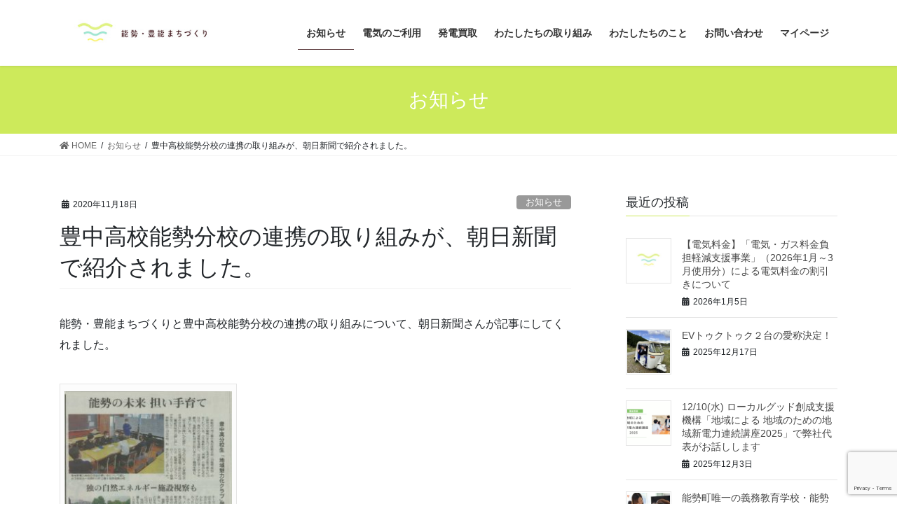

--- FILE ---
content_type: text/html; charset=UTF-8
request_url: https://nose-toyono.com/2020/11/18/news-2/
body_size: 21918
content:
<!DOCTYPE html>
<html lang="ja">
<head>
<meta charset="utf-8">
<meta http-equiv="X-UA-Compatible" content="IE=edge">
<meta name="viewport" content="width=device-width, initial-scale=1">
<title>豊中高校能勢分校の連携の取り組みが、朝日新聞で紹介されました。 | 能勢・豊能まちづくり</title>
<meta name='robots' content='max-image-preview:large' />
<link rel='dns-prefetch' href='//www.google.com' />
<link rel='dns-prefetch' href='//cdn.jsdelivr.net' />
<link rel='dns-prefetch' href='//s.w.org' />
<link rel="alternate" type="application/rss+xml" title="能勢・豊能まちづくり &raquo; フィード" href="https://nose-toyono.com/feed/" />
<meta name="description" content="能勢・豊能まちづくりと豊中高校能勢分校の連携の取り組みについて、朝日新聞さんが記事にしてくれました。「能勢の未来　担い手育て」というタイトルで、高校の地域魅力化クラブの取り組みや、弊社メンバーも参加した生徒たちとの議論の様子等も写真とともに紹介いただきました。これからも、生徒さんや先生方、地域の皆さんと一緒に、アイデアを一つ一つ実現していきたいと思います。2020年11月17日　朝日新聞　朝刊記事のURL：https://www.asahi.com/art" />		<script type="text/javascript">
			window._wpemojiSettings = {"baseUrl":"https:\/\/s.w.org\/images\/core\/emoji\/13.1.0\/72x72\/","ext":".png","svgUrl":"https:\/\/s.w.org\/images\/core\/emoji\/13.1.0\/svg\/","svgExt":".svg","source":{"concatemoji":"https:\/\/nose-toyono.com\/wp-includes\/js\/wp-emoji-release.min.js?ver=5.8.12"}};
			!function(e,a,t){var n,r,o,i=a.createElement("canvas"),p=i.getContext&&i.getContext("2d");function s(e,t){var a=String.fromCharCode;p.clearRect(0,0,i.width,i.height),p.fillText(a.apply(this,e),0,0);e=i.toDataURL();return p.clearRect(0,0,i.width,i.height),p.fillText(a.apply(this,t),0,0),e===i.toDataURL()}function c(e){var t=a.createElement("script");t.src=e,t.defer=t.type="text/javascript",a.getElementsByTagName("head")[0].appendChild(t)}for(o=Array("flag","emoji"),t.supports={everything:!0,everythingExceptFlag:!0},r=0;r<o.length;r++)t.supports[o[r]]=function(e){if(!p||!p.fillText)return!1;switch(p.textBaseline="top",p.font="600 32px Arial",e){case"flag":return s([127987,65039,8205,9895,65039],[127987,65039,8203,9895,65039])?!1:!s([55356,56826,55356,56819],[55356,56826,8203,55356,56819])&&!s([55356,57332,56128,56423,56128,56418,56128,56421,56128,56430,56128,56423,56128,56447],[55356,57332,8203,56128,56423,8203,56128,56418,8203,56128,56421,8203,56128,56430,8203,56128,56423,8203,56128,56447]);case"emoji":return!s([10084,65039,8205,55357,56613],[10084,65039,8203,55357,56613])}return!1}(o[r]),t.supports.everything=t.supports.everything&&t.supports[o[r]],"flag"!==o[r]&&(t.supports.everythingExceptFlag=t.supports.everythingExceptFlag&&t.supports[o[r]]);t.supports.everythingExceptFlag=t.supports.everythingExceptFlag&&!t.supports.flag,t.DOMReady=!1,t.readyCallback=function(){t.DOMReady=!0},t.supports.everything||(n=function(){t.readyCallback()},a.addEventListener?(a.addEventListener("DOMContentLoaded",n,!1),e.addEventListener("load",n,!1)):(e.attachEvent("onload",n),a.attachEvent("onreadystatechange",function(){"complete"===a.readyState&&t.readyCallback()})),(n=t.source||{}).concatemoji?c(n.concatemoji):n.wpemoji&&n.twemoji&&(c(n.twemoji),c(n.wpemoji)))}(window,document,window._wpemojiSettings);
		</script>
		<style type="text/css">
img.wp-smiley,
img.emoji {
	display: inline !important;
	border: none !important;
	box-shadow: none !important;
	height: 1em !important;
	width: 1em !important;
	margin: 0 .07em !important;
	vertical-align: -0.1em !important;
	background: none !important;
	padding: 0 !important;
}
</style>
	<link rel='stylesheet' id='vkExUnit_common_style-css'  href='https://nose-toyono.com/wp-content/plugins/vk-all-in-one-expansion-unit/assets/css/vkExUnit_style.css?ver=9.28.3.0' type='text/css' media='all' />
<link rel='stylesheet' id='wp-block-library-css'  href='https://nose-toyono.com/wp-includes/css/dist/block-library/style.min.css?ver=5.8.12' type='text/css' media='all' />
<link rel='stylesheet' id='contact-form-7-css'  href='https://nose-toyono.com/wp-content/plugins/contact-form-7/includes/css/styles.css?ver=5.2' type='text/css' media='all' />
<link rel='stylesheet' id='vk-swiper-style-css'  href='https://nose-toyono.com/wp-content/plugins/vk-blocks/inc/vk-swiper/package/assets/css/swiper.min.css?ver=5.4.5' type='text/css' media='all' />
<link rel='stylesheet' id='parent-style-css'  href='https://nose-toyono.com/wp-content/themes/lightning/style.css?v=20220502-0002&#038;ver=5.8.12' type='text/css' media='all' />
<link rel='stylesheet' id='child-style-css'  href='https://nose-toyono.com/wp-content/themes/nosetoyono/css/common.css?v=20220502-0002&#038;ver=5.8.12' type='text/css' media='all' />
<link rel='stylesheet' id='material-icon-css'  href='https://cdn.jsdelivr.net/npm/@mdi/font@6.3.95/css/materialdesignicons.min.css?ver=5.8.12' type='text/css' media='all' />
<link rel='stylesheet' id='font-style-css'  href='https://nose-toyono.com/wp-content/themes/nosetoyono/css/font.css?v=20220502-0002&#038;ver=5.8.12' type='text/css' media='all' />
<link rel='stylesheet' id='bootstrap-4-style-css'  href='https://nose-toyono.com/wp-content/themes/lightning/library/bootstrap-4/css/bootstrap.min.css?ver=4.5.0' type='text/css' media='all' />
<link rel='stylesheet' id='lightning-common-style-css'  href='https://nose-toyono.com/wp-content/themes/lightning/assets/css/common.css?ver=11.4.8' type='text/css' media='all' />
<style id='lightning-common-style-inline-css' type='text/css'>
/* vk-mobile-nav */:root {--vk-mobile-nav-menu-btn-bg-src: url("https://nose-toyono.com/wp-content/themes/lightning/inc/vk-mobile-nav/package//images/vk-menu-btn-black.svg");--vk-mobile-nav-menu-btn-close-bg-src: url("https://nose-toyono.com/wp-content/themes/lightning/inc/vk-mobile-nav/package//images/vk-menu-close-black.svg");--vk-menu-acc-icon-open-black-bg-src: url("https://nose-toyono.com/wp-content/themes/lightning/inc/vk-mobile-nav/package//images/vk-menu-acc-icon-open-black.svg");--vk-menu-acc-icon-close-black-bg-src: url("https://nose-toyono.com/wp-content/themes/lightning/inc/vk-mobile-nav/package//images/vk-menu-close-black.svg");}
</style>
<link rel='stylesheet' id='lightning-design-style-css'  href='https://nose-toyono.com/wp-content/themes/lightning/design-skin/origin2/css/style.css?ver=11.4.8' type='text/css' media='all' />
<style id='lightning-design-style-inline-css' type='text/css'>
/* ltg common custom */:root {--vk-menu-acc-btn-border-color:#333;--color-key:#cdea5b;--color-key-dark:#472023;}.bbp-submit-wrapper .button.submit { background-color:#472023 ; }.bbp-submit-wrapper .button.submit:hover { background-color:#cdea5b ; }.veu_color_txt_key { color:#472023 ; }.veu_color_bg_key { background-color:#472023 ; }.veu_color_border_key { border-color:#472023 ; }.btn-default { border-color:#cdea5b;color:#cdea5b;}.btn-default:focus,.btn-default:hover { border-color:#cdea5b;background-color: #cdea5b; }.btn-primary { background-color:#cdea5b;border-color:#472023; }.btn-primary:focus,.btn-primary:hover { background-color:#472023;border-color:#cdea5b; }.btn-outline-primary { color : #cdea5b ; border-color:#cdea5b; }.btn-outline-primary:hover { color : #fff; background-color:#cdea5b;border-color:#472023; }a { color:#337ab7; }
.tagcloud a:before { font-family: "Font Awesome 5 Free";content: "\f02b";font-weight: bold; }
.media .media-body .media-heading a:hover { color:#cdea5b; }@media (min-width: 768px){.gMenu > li:before,.gMenu > li.menu-item-has-children::after { border-bottom-color:#472023 }.gMenu li li { background-color:#472023 }.gMenu li li a:hover { background-color:#cdea5b; }} /* @media (min-width: 768px) */.page-header { background-color:#cdea5b; }h2,.mainSection-title { border-top-color:#cdea5b; }h3:after,.subSection-title:after { border-bottom-color:#cdea5b; }ul.page-numbers li span.page-numbers.current { background-color:#cdea5b; }.pager li > a { border-color:#cdea5b;color:#cdea5b;}.pager li > a:hover { background-color:#cdea5b;color:#fff;}.siteFooter { border-top-color:#cdea5b; }dt { border-left-color:#cdea5b; }:root {--g_nav_main_acc_icon_open_url:url(https://nose-toyono.com/wp-content/themes/lightning/inc/vk-mobile-nav/package/images/vk-menu-acc-icon-open-black.svg);--g_nav_main_acc_icon_close_url: url(https://nose-toyono.com/wp-content/themes/lightning/inc/vk-mobile-nav/package/images/vk-menu-close-black.svg);--g_nav_sub_acc_icon_open_url: url(https://nose-toyono.com/wp-content/themes/lightning/inc/vk-mobile-nav/package/images/vk-menu-acc-icon-open-white.svg);--g_nav_sub_acc_icon_close_url: url(https://nose-toyono.com/wp-content/themes/lightning/inc/vk-mobile-nav/package/images/vk-menu-close-white.svg);}
</style>
<link rel='stylesheet' id='vk-blocks-build-css-css'  href='https://nose-toyono.com/wp-content/plugins/vk-blocks/inc/vk-blocks/build/block-build.css?ver=1.4.1' type='text/css' media='all' />
<style id='vk-blocks-build-css-inline-css' type='text/css'>
:root {--vk_flow-arrow: url(https://nose-toyono.com/wp-content/plugins/vk-blocks/inc/vk-blocks/images/arrow_bottom.svg);--vk_image-mask-wave01: url(https://nose-toyono.com/wp-content/plugins/vk-blocks/inc/vk-blocks/images/wave01.svg);--vk_image-mask-wave02: url(https://nose-toyono.com/wp-content/plugins/vk-blocks/inc/vk-blocks/images/wave02.svg);--vk_image-mask-wave03: url(https://nose-toyono.com/wp-content/plugins/vk-blocks/inc/vk-blocks/images/wave03.svg);--vk_image-mask-wave04: url(https://nose-toyono.com/wp-content/plugins/vk-blocks/inc/vk-blocks/images/wave04.svg);}

	:root {

		--vk-balloon-border-width:1px;

		--vk-balloon-speech-offset:-12px;
	}
	
</style>
<link rel='stylesheet' id='lightning-theme-style-css'  href='https://nose-toyono.com/wp-content/themes/nosetoyono/style.css?ver=11.4.8' type='text/css' media='all' />
<link rel='stylesheet' id='vk-font-awesome-css'  href='https://nose-toyono.com/wp-content/themes/lightning/inc/font-awesome/package/versions/5/css/all.min.css?ver=5.13.0' type='text/css' media='all' />
<link rel='stylesheet' id='popup-maker-site-css'  href='//nose-toyono.com/wp-content/uploads/pum/pum-site-styles.css?generated=1758845169&#038;ver=1.16.1' type='text/css' media='all' />
<link rel='stylesheet' id='common-style-css'  href='https://nose-toyono.com/wp-content/themes/nosetoyono/css/common.css?ver=1647218558' type='text/css' media='all' />
<script type='text/javascript' src='https://nose-toyono.com/wp-includes/js/jquery/jquery.min.js?ver=3.6.0' id='jquery-core-js'></script>
<script type='text/javascript' src='https://nose-toyono.com/wp-includes/js/jquery/jquery-migrate.min.js?ver=3.3.2' id='jquery-migrate-js'></script>
<script type='text/javascript' src='https://nose-toyono.com/wp-content/themes/nosetoyono/js/main.js?v=20220502-0002&#038;ver=5.8.12' id='primary-script-js'></script>
<link rel="https://api.w.org/" href="https://nose-toyono.com/wp-json/" /><link rel="alternate" type="application/json" href="https://nose-toyono.com/wp-json/wp/v2/posts/325" /><link rel="EditURI" type="application/rsd+xml" title="RSD" href="https://nose-toyono.com/xmlrpc.php?rsd" />
<link rel="wlwmanifest" type="application/wlwmanifest+xml" href="https://nose-toyono.com/wp-includes/wlwmanifest.xml" /> 
<meta name="generator" content="WordPress 5.8.12" />
<link rel="canonical" href="https://nose-toyono.com/2020/11/18/news-2/" />
<link rel='shortlink' href='https://nose-toyono.com/?p=325' />
<link rel="alternate" type="application/json+oembed" href="https://nose-toyono.com/wp-json/oembed/1.0/embed?url=https%3A%2F%2Fnose-toyono.com%2F2020%2F11%2F18%2Fnews-2%2F" />
<link rel="alternate" type="text/xml+oembed" href="https://nose-toyono.com/wp-json/oembed/1.0/embed?url=https%3A%2F%2Fnose-toyono.com%2F2020%2F11%2F18%2Fnews-2%2F&#038;format=xml" />
<style id="lightning-color-custom-for-plugins" type="text/css">/* ltg theme common */.color_key_bg,.color_key_bg_hover:hover{background-color: #cdea5b;}.color_key_txt,.color_key_txt_hover:hover{color: #cdea5b;}.color_key_border,.color_key_border_hover:hover{border-color: #cdea5b;}.color_key_dark_bg,.color_key_dark_bg_hover:hover{background-color: #472023;}.color_key_dark_txt,.color_key_dark_txt_hover:hover{color: #472023;}.color_key_dark_border,.color_key_dark_border_hover:hover{border-color: #472023;}</style><!-- [ VK All in One Expansion Unit OGP ] -->
<meta property="og:site_name" content="能勢・豊能まちづくり" />
<meta property="og:url" content="https://nose-toyono.com/2020/11/18/news-2/" />
<meta property="og:title" content="豊中高校能勢分校の連携の取り組みが、朝日新聞で紹介されました。 | 能勢・豊能まちづくり" />
<meta property="og:description" content="能勢・豊能まちづくりと豊中高校能勢分校の連携の取り組みについて、朝日新聞さんが記事にしてくれました。「能勢の未来　担い手育て」というタイトルで、高校の地域魅力化クラブの取り組みや、弊社メンバーも参加した生徒たちとの議論の様子等も写真とともに紹介いただきました。これからも、生徒さんや先生方、地域の皆さんと一緒に、アイデアを一つ一つ実現していきたいと思います。2020年11月17日　朝日新聞　朝刊記事のURL：https://www.asahi.com/art" />
<meta property="og:type" content="article" />
<meta property="og:image" content="https://nose-toyono.com/wp-content/uploads/2020/11/2020.11.17朝日朝刊_2.jpg" />
<meta property="og:image:width" content="750" />
<meta property="og:image:height" content="754" />
<!-- [ / VK All in One Expansion Unit OGP ] -->
<!-- [ VK All in One Expansion Unit twitter card ] -->
<meta name="twitter:card" content="summary_large_image">
<meta name="twitter:description" content="能勢・豊能まちづくりと豊中高校能勢分校の連携の取り組みについて、朝日新聞さんが記事にしてくれました。「能勢の未来　担い手育て」というタイトルで、高校の地域魅力化クラブの取り組みや、弊社メンバーも参加した生徒たちとの議論の様子等も写真とともに紹介いただきました。これからも、生徒さんや先生方、地域の皆さんと一緒に、アイデアを一つ一つ実現していきたいと思います。2020年11月17日　朝日新聞　朝刊記事のURL：https://www.asahi.com/art">
<meta name="twitter:title" content="豊中高校能勢分校の連携の取り組みが、朝日新聞で紹介されました。 | 能勢・豊能まちづくり">
<meta name="twitter:url" content="https://nose-toyono.com/2020/11/18/news-2/">
	<meta name="twitter:image" content="https://nose-toyono.com/wp-content/uploads/2020/11/2020.11.17朝日朝刊_2.jpg">
	<meta name="twitter:domain" content="nose-toyono.com">
	<!-- [ / VK All in One Expansion Unit twitter card ] -->
	<link rel="icon" href="https://nose-toyono.com/wp-content/uploads/2025/03/cropped-ロゴと文字-32x32.jpg" sizes="32x32" />
<link rel="icon" href="https://nose-toyono.com/wp-content/uploads/2025/03/cropped-ロゴと文字-192x192.jpg" sizes="192x192" />
<link rel="apple-touch-icon" href="https://nose-toyono.com/wp-content/uploads/2025/03/cropped-ロゴと文字-180x180.jpg" />
<meta name="msapplication-TileImage" content="https://nose-toyono.com/wp-content/uploads/2025/03/cropped-ロゴと文字-270x270.jpg" />
		<style type="text/css" id="wp-custom-css">
			/* アコーディオンメニュー */
.ac-menu:last-child {
  margin-bottom: 60px; /* 最後の要素の下にだけ余白 */
}
.ac-menu input {
  display: none;
}
.ac-menu label {
  color: #fff; /* 文字色 */
  font-size: 17px; /* 文字サイズ */
  line-height: 2; /* 行間 */
  font-weight: bold; /* 文字を太く */
  text-align: center; /* 文字を中央に */
  background: linear-gradient(-90deg, #C84260, #465D90); /* グラデーションの背景色 */
	background: #00d084; /* 単色の背景色 */
  padding: 20px; /* 内側の余白 */
  cursor: pointer;
  position: relative;
  display: block;
}
.ac-menu label:after {
  position: absolute;
  right: 20px; /* 左からの距離 */
  top: 50%; /* 上下中央配置 */
  -webkit-transform : translateY(-50%);
  transform : translateY(-50%);
  content: "＋"; /* アイコン */
}
.ac-menu input:checked ~ label::after {
  content: "−"; /* クリック後のアイコン */
}
.ac-menu div {
  height: 0;
  overflow: hidden;
  opacity: 0;
  transition: 0.3s; /* 開閉スピード */
}
.ac-menu input:checked ~ div {
  height: auto;
  opacity: 1;
  padding: 20px; /* 中身の枠内の余白 */
  background: #FAFAFA; /* 中身の背景色 */
}
.ac-menu-inside {
  color: #333; /* 中身の文字色 */
  font-size: 17px; /* 中身の文字サイズ */
  line-height: 2; /* 行間 */
}
.ac-menu label {
  border-radius: 10px; /* 角を丸く */
}

/* ギャラリーのループスライド */
.stk-slide-gallery {
  display: flex;
  align-items: center;
  overflow: hidden;
  gap: 0;
  padding: 0 !important;
}

.stk-slide-gallery .wp-block-gallery {
  flex-wrap: nowrap;
  animation: loop-slide 30s infinite linear 1s both;
}

.stk-slide-gallery .wp-block-image {
  width: 182px !important;
}

@keyframes loop-slide {
  from {
    transform: translateX(0);
  }
  to {
    transform: translateX(-100%);
  }
}
		</style>
		
</head>
<body class="post-template-default single single-post postid-325 single-format-standard post-name-news-2 post-type-post sidebar-fix sidebar-fix-priority-top bootstrap4 device-pc fa_v5_css">
<a class="skip-link screen-reader-text" href="#main">コンテンツへスキップ</a>
<a class="skip-link screen-reader-text" href="#vk-mobile-nav">ナビゲーションに移動</a>
<header class="siteHeader">
		<div class="container siteHeadContainer">
		<div class="navbar-header">
						<p class="navbar-brand siteHeader_logo">
			<a href="https://nose-toyono.com/">
				<span><img src="https://nose-toyono.com/wp-content/uploads/2025/03/ロゴ社名.jpg" alt="能勢・豊能まちづくり" /></span>
			</a>
			</p>
								</div>

		<div id="gMenu_outer" class="gMenu_outer"><nav class="menu-%e3%83%a1%e3%83%8b%e3%83%a5%e3%83%bc-container"><ul id="menu-%e3%83%a1%e3%83%8b%e3%83%a5%e3%83%bc" class="menu gMenu vk-menu-acc"><li id="menu-item-237" class="menu-item menu-item-type-taxonomy menu-item-object-category current-post-ancestor current-menu-parent current-post-parent"><a href="https://nose-toyono.com/category/news/"><strong class="gMenu_name">お知らせ</strong></a></li>
<li id="menu-item-173" class="menu-item menu-item-type-post_type menu-item-object-page menu-item-has-children"><a href="https://nose-toyono.com/electricity-delivery/"><strong class="gMenu_name">電気のご利用</strong></a>
<ul class="sub-menu">
	<li id="menu-item-567" class="menu-item menu-item-type-post_type menu-item-object-page"><a href="https://nose-toyono.com/electricity-delivery/">電気のご利用等のサービスについて</a></li>
	<li id="menu-item-3551" class="menu-item menu-item-type-post_type menu-item-object-page"><a href="https://nose-toyono.com/naturalelectric/">自然派でんきのご利用</a></li>
</ul>
</li>
<li id="menu-item-1146" class="menu-item menu-item-type-post_type menu-item-object-page"><a href="https://nose-toyono.com/electricity-delivery/solar/"><strong class="gMenu_name">発電買取</strong></a></li>
<li id="menu-item-180" class="menu-item menu-item-type-post_type menu-item-object-page menu-item-has-children"><a href="https://nose-toyono.com/about/"><strong class="gMenu_name">わたしたちの取り組み</strong></a>
<ul class="sub-menu">
	<li id="menu-item-3650" class="menu-item menu-item-type-post_type menu-item-object-page"><a href="https://nose-toyono.com/contribution/">応援できる活動</a></li>
	<li id="menu-item-3821" class="menu-item menu-item-type-post_type menu-item-object-page menu-item-has-children"><a href="https://nose-toyono.com/project-2/">プロジェクト</a>
	<ul class="sub-menu">
		<li id="menu-item-3822" class="menu-item menu-item-type-post_type menu-item-object-page"><a href="https://nose-toyono.com/energy-saving/">プロジェクト &#8211; 01. 省エネ・脱炭素</a></li>
		<li id="menu-item-3823" class="menu-item menu-item-type-post_type menu-item-object-page"><a href="https://nose-toyono.com/renewable-energy/">プロジェクト &#8211; 02 . 再エネ設置・ゾーニング</a></li>
		<li id="menu-item-3824" class="menu-item menu-item-type-post_type menu-item-object-page"><a href="https://nose-toyono.com/traffic/">プロジェクト &#8211; 03 . 交通</a></li>
		<li id="menu-item-3825" class="menu-item menu-item-type-post_type menu-item-object-page"><a href="https://nose-toyono.com/youth/">プロジェクト &#8211; 04 . 若者・能勢分校</a></li>
		<li id="menu-item-3826" class="menu-item menu-item-type-post_type menu-item-object-page"><a href="https://nose-toyono.com/disaster-prevention/">プロジェクト &#8211; 05 . 防災・薪プロジェクト</a></li>
		<li id="menu-item-3827" class="menu-item menu-item-type-post_type menu-item-object-page"><a href="https://nose-toyono.com/environment/">プロジェクト &#8211; 06 . まちづくり・環境教育</a></li>
	</ul>
</li>
	<li id="menu-item-1991" class="menu-item menu-item-type-post_type menu-item-object-page"><a href="https://nose-toyono.com/electricity-delivery/solar-2/">おうち発電所（屋根置き太陽光発電）</a></li>
</ul>
</li>
<li id="menu-item-3732" class="menu-item menu-item-type-post_type menu-item-object-page menu-item-has-children"><a href="https://nose-toyono.com/vision-mission/"><strong class="gMenu_name">わたしたちのこと</strong></a>
<ul class="sub-menu">
	<li id="menu-item-3829" class="menu-item menu-item-type-post_type menu-item-object-page"><a href="https://nose-toyono.com/vision-mission/">わたしたちの想い</a></li>
	<li id="menu-item-3130" class="menu-item menu-item-type-post_type menu-item-object-page"><a href="https://nose-toyono.com/about/">会社概要</a></li>
	<li id="menu-item-204" class="menu-item menu-item-type-post_type menu-item-object-page"><a href="https://nose-toyono.com/concept/member/">メンバーメッセージ</a></li>
	<li id="menu-item-3921" class="menu-item menu-item-type-post_type menu-item-object-page"><a href="https://nose-toyono.com/%e3%82%b9%e3%82%bf%e3%83%83%e3%83%95%e7%b4%b9%e4%bb%8b/">スタッフ紹介</a></li>
</ul>
</li>
<li id="menu-item-197" class="menu-item menu-item-type-post_type menu-item-object-page menu-item-has-children"><a href="https://nose-toyono.com/contact/"><strong class="gMenu_name">お問い合わせ</strong></a>
<ul class="sub-menu">
	<li id="menu-item-1153" class="menu-item menu-item-type-post_type menu-item-object-page"><a href="https://nose-toyono.com/contact/">お問い合わせ</a></li>
	<li id="menu-item-267" class="menu-item menu-item-type-post_type menu-item-object-page"><a href="https://nose-toyono.com/contact/faq/">よくあるお問い合わせ</a></li>
</ul>
</li>
<li id="menu-item-824" class="menu-item menu-item-type-custom menu-item-object-custom"><a href="https://nose-toyono.com/service"><strong class="gMenu_name">マイページ</strong></a></li>
</ul></nav></div>	</div>
	</header>

<div class="section page-header"><div class="container"><div class="row"><div class="col-md-12">
<div class="page-header_pageTitle">
お知らせ</div>
</div></div></div></div><!-- [ /.page-header ] -->
<!-- [ .breadSection ] -->
<div class="section breadSection">
<div class="container">
<div class="row">
<ol class="breadcrumb" itemtype="http://schema.org/BreadcrumbList"><li id="panHome" itemprop="itemListElement" itemscope itemtype="http://schema.org/ListItem"><a itemprop="item" href="https://nose-toyono.com/"><span itemprop="name"><i class="fa fa-home"></i> HOME</span></a></li><li itemprop="itemListElement" itemscope itemtype="http://schema.org/ListItem"><a itemprop="item" href="https://nose-toyono.com/category/news/"><span itemprop="name">お知らせ</span></a></li><li><span>豊中高校能勢分校の連携の取り組みが、朝日新聞で紹介されました。</span></li></ol>
</div>
</div>
</div>
<!-- [ /.breadSection ] -->
<div class="section siteContent">
<div class="container">
<div class="row">

	<div class="col mainSection mainSection-col-two baseSection" id="main" role="main">
				
			<article id="post-325" class="post-325 post type-post status-publish format-standard has-post-thumbnail hentry category-news category-4 category-media">
					<header class="entry-header">
						<div class="entry-meta">


<span class="published entry-meta_items">2020年11月18日</span>

<span class="entry-meta_items entry-meta_updated entry-meta_hidden">/ 最終更新日時 : <span class="updated">2022年5月13日</span></span>


	
	<span class="vcard author entry-meta_items entry-meta_items_author entry-meta_hidden"><span class="fn">みどり北橋</span></span>



<span class="entry-meta_items entry-meta_items_term"><a href="https://nose-toyono.com/category/news/" class="btn btn-xs btn-primary entry-meta_items_term_button" style="background-color:#999999;border:none;">お知らせ</a></span>
</div>
						<h1 class="entry-title">豊中高校能勢分校の連携の取り組みが、朝日新聞で紹介されました。</h1>
					</header>

					
					<div class="entry-body">
						<p>能勢・豊能まちづくりと豊中高校能勢分校の連携の取り組みについて、朝日新聞さんが記事にしてくれました。</p>
<div id="attachment_326" style="width: 253px" class="wp-caption alignnone"><img aria-describedby="caption-attachment-326" loading="lazy" class="size-medium wp-image-326" src="https://nose-toyono.com/wp-content/uploads/2020/11/2020.11.17朝日朝刊-243x300.jpg" alt="朝日新聞記事" width="243" height="300" srcset="https://nose-toyono.com/wp-content/uploads/2020/11/2020.11.17朝日朝刊-243x300.jpg 243w, https://nose-toyono.com/wp-content/uploads/2020/11/2020.11.17朝日朝刊-830x1024.jpg 830w, https://nose-toyono.com/wp-content/uploads/2020/11/2020.11.17朝日朝刊-768x947.jpg 768w, https://nose-toyono.com/wp-content/uploads/2020/11/2020.11.17朝日朝刊-1245x1536.jpg 1245w, https://nose-toyono.com/wp-content/uploads/2020/11/2020.11.17朝日朝刊.jpg 1644w" sizes="(max-width: 243px) 100vw, 243px" /><p id="caption-attachment-326" class="wp-caption-text">朝日新聞の記事</p></div>
<p>「能勢の未来　担い手育て」というタイトルで、高校の地域魅力化クラブの取り組みや、弊社メンバーも参加した生徒たちとの議論の様子等も写真とともに紹介いただきました。</p>
<p>これからも、生徒さんや先生方、地域の皆さんと一緒に、<br />
アイデアを一つ一つ実現していきたいと思います。</p>
<p>2020年11月17日　朝日新聞　朝刊<br />
記事のURL：<a class="moz-txt-link-freetext" href="https://www.asahi.com/articles/ASNCJ73LSNBQPPTB006.html?fbclid=IwAR36CQugZxdt3rPdPbIxuvOPJG4ExSmXsTj1Lp9OrQAYg6jHevnZ8bwMs34">https://www.asahi.com/articles/ASNCJ73LSNBQPPTB006.html?fbclid=IwAR36CQugZxdt3rPdPbIxuvOPJG4ExSmXsTj1Lp9OrQAYg6jHevnZ8bwMs34</a></p>
<div class="veu_socialSet veu_socialSet-position-after  veu_contentAddSection"><script>window.twttr=(function(d,s,id){var js,fjs=d.getElementsByTagName(s)[0],t=window.twttr||{};if(d.getElementById(id))return t;js=d.createElement(s);js.id=id;js.src="https://platform.twitter.com/widgets.js";fjs.parentNode.insertBefore(js,fjs);t._e=[];t.ready=function(f){t._e.push(f);};return t;}(document,"script","twitter-wjs"));</script><ul><li class="sb_facebook sb_icon"><a href="//www.facebook.com/sharer.php?src=bm&u=https%3A%2F%2Fnose-toyono.com%2F2020%2F11%2F18%2Fnews-2%2F&amp;t=%E8%B1%8A%E4%B8%AD%E9%AB%98%E6%A0%A1%E8%83%BD%E5%8B%A2%E5%88%86%E6%A0%A1%E3%81%AE%E9%80%A3%E6%90%BA%E3%81%AE%E5%8F%96%E3%82%8A%E7%B5%84%E3%81%BF%E3%81%8C%E3%80%81%E6%9C%9D%E6%97%A5%E6%96%B0%E8%81%9E%E3%81%A7%E7%B4%B9%E4%BB%8B%E3%81%95%E3%82%8C%E3%81%BE%E3%81%97%E3%81%9F%E3%80%82+%7C+%E8%83%BD%E5%8B%A2%E3%83%BB%E8%B1%8A%E8%83%BD%E3%81%BE%E3%81%A1%E3%81%A5%E3%81%8F%E3%82%8A" target="_blank" onclick="window.open(this.href,'FBwindow','width=650,height=450,menubar=no,toolbar=no,scrollbars=yes');return false;"><span class="vk_icon_w_r_sns_fb icon_sns"></span><span class="sns_txt">Facebook</span><span class="veu_count_sns_fb"></span></a></li><li class="sb_twitter sb_icon"><a href="//twitter.com/intent/tweet?url=https%3A%2F%2Fnose-toyono.com%2F2020%2F11%2F18%2Fnews-2%2F&amp;text=%E8%B1%8A%E4%B8%AD%E9%AB%98%E6%A0%A1%E8%83%BD%E5%8B%A2%E5%88%86%E6%A0%A1%E3%81%AE%E9%80%A3%E6%90%BA%E3%81%AE%E5%8F%96%E3%82%8A%E7%B5%84%E3%81%BF%E3%81%8C%E3%80%81%E6%9C%9D%E6%97%A5%E6%96%B0%E8%81%9E%E3%81%A7%E7%B4%B9%E4%BB%8B%E3%81%95%E3%82%8C%E3%81%BE%E3%81%97%E3%81%9F%E3%80%82+%7C+%E8%83%BD%E5%8B%A2%E3%83%BB%E8%B1%8A%E8%83%BD%E3%81%BE%E3%81%A1%E3%81%A5%E3%81%8F%E3%82%8A" target="_blank" ><span class="vk_icon_w_r_sns_twitter icon_sns"></span><span class="sns_txt">twitter</span></a></li></ul></div><!-- [ /.socialSet ] -->					</div>

					
					<div class="entry-footer">

						
						<div class="entry-meta-dataList"><dl><dt>カテゴリー</dt><dd><a href="https://nose-toyono.com/category/news/">お知らせ</a>、<a href="https://nose-toyono.com/category/%e3%83%8b%e3%83%a5%e3%83%bc%e3%82%b9/">ニュース</a>、<a href="https://nose-toyono.com/category/media/">メディア掲載・講演など</a></dd></dl></div>
				</div><!-- [ /.entry-footer ] -->

												
			</article>

		


	<div class="vk_posts postNextPrev">

		<div id="post-318" class="vk_post vk_post-postType-post card card-post card-horizontal card-sm vk_post-col-xs-12 vk_post-col-sm-12 vk_post-col-md-6 post-318 post type-post status-publish format-standard has-post-thumbnail hentry category-4 category-media"><div class="row no-gutters card-horizontal-inner-row"><div class="col-5 card-img-outer"><div class="vk_post_imgOuter" style="background-image:url(https://nose-toyono.com/wp-content/uploads/2020/11/pic-1024x550.jpg)"><a href="https://nose-toyono.com/2020/11/02/%e7%ab%8b%e5%91%bd%e9%a4%a8%e5%a4%a7%e5%ad%a6%e3%81%ab%e3%81%8a%e3%81%91%e3%82%8b%e6%8e%88%e6%a5%ad%e3%81%ae%e8%ac%9b%e5%b8%ab%e3%82%92%e6%8b%85%e5%bd%93%e3%81%97%e3%81%be%e3%81%97%e3%81%9f%e3%80%82/"><div class="card-img-overlay"><span class="vk_post_imgOuter_singleTermLabel" style="color:#fff;background-color:#999999">ニュース</span></div><img width="300" height="161" src="https://nose-toyono.com/wp-content/uploads/2020/11/pic-300x161.jpg" class="vk_post_imgOuter_img card-img card-img-use-bg wp-post-image" alt="" loading="lazy" /></a></div><!-- [ /.vk_post_imgOuter ] --></div><!-- /.col --><div class="col-7"><div class="vk_post_body card-body"><p class="postNextPrev_label">前の記事</p><h5 class="vk_post_title card-title"><a href="https://nose-toyono.com/2020/11/02/%e7%ab%8b%e5%91%bd%e9%a4%a8%e5%a4%a7%e5%ad%a6%e3%81%ab%e3%81%8a%e3%81%91%e3%82%8b%e6%8e%88%e6%a5%ad%e3%81%ae%e8%ac%9b%e5%b8%ab%e3%82%92%e6%8b%85%e5%bd%93%e3%81%97%e3%81%be%e3%81%97%e3%81%9f%e3%80%82/">立命館大学における授業の講師を担当しました。</a></h5><div class="vk_post_date card-date published">2020年11月2日</div></div><!-- [ /.card-body ] --></div><!-- /.col --></div><!-- [ /.row ] --></div><!-- [ /.card ] -->
		<div id="post-332" class="vk_post vk_post-postType-post card card-post card-horizontal card-sm vk_post-col-xs-12 vk_post-col-sm-12 vk_post-col-md-6 card-horizontal-reverse postNextPrev_next post-332 post type-post status-publish format-standard has-post-thumbnail hentry category-news category-4 category-local"><div class="row no-gutters card-horizontal-inner-row"><div class="col-5 card-img-outer"><div class="vk_post_imgOuter" style="background-image:url(https://nose-toyono.com/wp-content/uploads/2020/12/IMG_20201101_132930-768x1024.jpg)"><a href="https://nose-toyono.com/2020/12/03/20201101-2/"><div class="card-img-overlay"><span class="vk_post_imgOuter_singleTermLabel" style="color:#fff;background-color:#999999">お知らせ</span></div><img width="225" height="300" src="https://nose-toyono.com/wp-content/uploads/2020/12/IMG_20201101_132930-225x300.jpg" class="vk_post_imgOuter_img card-img card-img-use-bg wp-post-image" alt="" loading="lazy" /></a></div><!-- [ /.vk_post_imgOuter ] --></div><!-- /.col --><div class="col-7"><div class="vk_post_body card-body"><p class="postNextPrev_label">次の記事</p><h5 class="vk_post_title card-title"><a href="https://nose-toyono.com/2020/12/03/20201101-2/">「井筒塾in黒川」でお話させていただきました</a></h5><div class="vk_post_date card-date published">2020年12月3日</div></div><!-- [ /.card-body ] --></div><!-- /.col --></div><!-- [ /.row ] --></div><!-- [ /.card ] -->
		</div>
					</div><!-- [ /.mainSection ] -->

			<div class="col subSection sideSection sideSection-col-two baseSection">
		

<aside class="widget">
<h1 class="subSection-title">最近の投稿</h1>

  <div class="media">

	
	  <div class="media-left postList_thumbnail">
		<a href="https://nose-toyono.com/2026/01/05/20251211kakugikettei/">
		<img width="150" height="150" src="https://nose-toyono.com/wp-content/uploads/2025/03/HPお知らせアイキャッチ-150x150.jpg" class="attachment-thumbnail size-thumbnail wp-post-image" alt="" loading="lazy" srcset="https://nose-toyono.com/wp-content/uploads/2025/03/HPお知らせアイキャッチ-150x150.jpg 150w, https://nose-toyono.com/wp-content/uploads/2025/03/HPお知らせアイキャッチ-300x300.jpg 300w, https://nose-toyono.com/wp-content/uploads/2025/03/HPお知らせアイキャッチ-1024x1024.jpg 1024w, https://nose-toyono.com/wp-content/uploads/2025/03/HPお知らせアイキャッチ-768x768.jpg 768w, https://nose-toyono.com/wp-content/uploads/2025/03/HPお知らせアイキャッチ.jpg 1080w" sizes="(max-width: 150px) 100vw, 150px" />		</a>
	  </div>

	
	<div class="media-body">
	  <h4 class="media-heading"><a href="https://nose-toyono.com/2026/01/05/20251211kakugikettei/">【電気料金】「電気・ガス料金負担軽減支援事業」（2026年1月～3月使用分）による電気料金の割引きについて</a></h4>
	  <div class="published entry-meta_items">2026年1月5日</div>
	</div>
  </div>


  <div class="media">

	
	  <div class="media-left postList_thumbnail">
		<a href="https://nose-toyono.com/2025/12/17/ev%e3%83%88%e3%82%a5%e3%82%af%e3%83%88%e3%82%a5%e3%82%af%e3%81%ae%e6%84%9b%e7%a7%b0%e6%b1%ba%e5%ae%9a%ef%bc%81/">
		<img width="150" height="150" src="https://nose-toyono.com/wp-content/uploads/2025/12/img_6066-150x150.jpg" class="attachment-thumbnail size-thumbnail wp-post-image" alt="" loading="lazy" srcset="https://nose-toyono.com/wp-content/uploads/2025/12/img_6066-150x150.jpg 150w, https://nose-toyono.com/wp-content/uploads/2025/12/img_6066-300x300.jpg 300w, https://nose-toyono.com/wp-content/uploads/2025/12/img_6066-768x768.jpg 768w, https://nose-toyono.com/wp-content/uploads/2025/12/img_6066.jpg 799w" sizes="(max-width: 150px) 100vw, 150px" />		</a>
	  </div>

	
	<div class="media-body">
	  <h4 class="media-heading"><a href="https://nose-toyono.com/2025/12/17/ev%e3%83%88%e3%82%a5%e3%82%af%e3%83%88%e3%82%a5%e3%82%af%e3%81%ae%e6%84%9b%e7%a7%b0%e6%b1%ba%e5%ae%9a%ef%bc%81/">EVトゥクトゥク２台の愛称決定！</a></h4>
	  <div class="published entry-meta_items">2025年12月17日</div>
	</div>
  </div>


  <div class="media">

	
	  <div class="media-left postList_thumbnail">
		<a href="https://nose-toyono.com/2025/12/03/localgood/">
		<img width="150" height="150" src="https://nose-toyono.com/wp-content/uploads/2025/12/local-good-kouza--150x150.png" class="attachment-thumbnail size-thumbnail wp-post-image" alt="" loading="lazy" />		</a>
	  </div>

	
	<div class="media-body">
	  <h4 class="media-heading"><a href="https://nose-toyono.com/2025/12/03/localgood/">12/10(水) ローカルグッド創成支援機構「地域による 地域のための地域新電力連続講座2025」で弊社代表がお話しします</a></h4>
	  <div class="published entry-meta_items">2025年12月3日</div>
	</div>
  </div>


  <div class="media">

	
	  <div class="media-left postList_thumbnail">
		<a href="https://nose-toyono.com/2025/12/02/%e8%83%bd%e5%8b%a2%e7%94%ba%e5%94%af%e4%b8%80%e3%81%ae%e7%be%a9%e5%8b%99%e6%95%99%e8%82%b2%e5%ad%a6%e6%a0%a1%e3%83%bb%e8%83%bd%e5%8b%a2%e3%81%95%e3%81%95%e3%82%86%e3%82%8a%e5%ad%a6%e5%9c%92%e3%81%aesd/">
		<img width="150" height="150" src="https://nose-toyono.com/wp-content/uploads/2025/12/img_0460-1-150x150.jpg" class="attachment-thumbnail size-thumbnail wp-post-image" alt="" loading="lazy" srcset="https://nose-toyono.com/wp-content/uploads/2025/12/img_0460-1-150x150.jpg 150w, https://nose-toyono.com/wp-content/uploads/2025/12/img_0460-1-300x300.jpg 300w, https://nose-toyono.com/wp-content/uploads/2025/12/img_0460-1-1024x1024.jpg 1024w, https://nose-toyono.com/wp-content/uploads/2025/12/img_0460-1-768x768.jpg 768w, https://nose-toyono.com/wp-content/uploads/2025/12/img_0460-1.jpg 1079w" sizes="(max-width: 150px) 100vw, 150px" />		</a>
	  </div>

	
	<div class="media-body">
	  <h4 class="media-heading"><a href="https://nose-toyono.com/2025/12/02/%e8%83%bd%e5%8b%a2%e7%94%ba%e5%94%af%e4%b8%80%e3%81%ae%e7%be%a9%e5%8b%99%e6%95%99%e8%82%b2%e5%ad%a6%e6%a0%a1%e3%83%bb%e8%83%bd%e5%8b%a2%e3%81%95%e3%81%95%e3%82%86%e3%82%8a%e5%ad%a6%e5%9c%92%e3%81%aesd/">能勢町唯一の義務教育学校・能勢ささゆり学園のSDGsフェスタに出展</a></h4>
	  <div class="published entry-meta_items">2025年12月2日</div>
	</div>
  </div>


  <div class="media">

	
	  <div class="media-left postList_thumbnail">
		<a href="https://nose-toyono.com/2025/11/20/ev%e3%83%88%e3%82%a5%e3%82%af%e3%83%88%e3%82%a5%e3%82%af%e3%81%8c%e3%83%91%e3%83%bc%e3%82%af%e3%82%ad%e3%83%a3%e3%83%a9%e3%83%90%e3%83%b3%e3%81%ab%e5%87%ba%e5%b1%95%e3%81%97%e3%81%be%e3%81%97%e3%81%9f/">
		<img width="150" height="150" src="https://nose-toyono.com/wp-content/uploads/2025/11/img_0535-1-1-150x150.jpg" class="attachment-thumbnail size-thumbnail wp-post-image" alt="" loading="lazy" srcset="https://nose-toyono.com/wp-content/uploads/2025/11/img_0535-1-1-150x150.jpg 150w, https://nose-toyono.com/wp-content/uploads/2025/11/img_0535-1-1-300x300.jpg 300w, https://nose-toyono.com/wp-content/uploads/2025/11/img_0535-1-1-1024x1024.jpg 1024w, https://nose-toyono.com/wp-content/uploads/2025/11/img_0535-1-1-768x768.jpg 768w, https://nose-toyono.com/wp-content/uploads/2025/11/img_0535-1-1.jpg 1079w" sizes="(max-width: 150px) 100vw, 150px" />		</a>
	  </div>

	
	<div class="media-body">
	  <h4 class="media-heading"><a href="https://nose-toyono.com/2025/11/20/ev%e3%83%88%e3%82%a5%e3%82%af%e3%83%88%e3%82%a5%e3%82%af%e3%81%8c%e3%83%91%e3%83%bc%e3%82%af%e3%82%ad%e3%83%a3%e3%83%a9%e3%83%90%e3%83%b3%e3%81%ab%e5%87%ba%e5%b1%95%e3%81%97%e3%81%be%e3%81%97%e3%81%9f/">EVトゥクトゥクがパークキャラバンに出展しました</a></h4>
	  <div class="published entry-meta_items">2025年11月20日</div>
	</div>
  </div>


  <div class="media">

	
	  <div class="media-left postList_thumbnail">
		<a href="https://nose-toyono.com/2025/11/17/ev%e3%83%88%e3%82%a5%e3%82%af%e3%83%88%e3%82%a5%e3%82%af2%e5%8f%b0%e3%81%ae%e6%84%9b%e7%a7%b0%e5%8b%9f%e9%9b%86/">
		<img width="150" height="150" src="https://nose-toyono.com/wp-content/uploads/2025/11/img_0514-2-150x150.jpg" class="attachment-thumbnail size-thumbnail wp-post-image" alt="" loading="lazy" srcset="https://nose-toyono.com/wp-content/uploads/2025/11/img_0514-2-150x150.jpg 150w, https://nose-toyono.com/wp-content/uploads/2025/11/img_0514-2-300x300.jpg 300w, https://nose-toyono.com/wp-content/uploads/2025/11/img_0514-2-1024x1024.jpg 1024w, https://nose-toyono.com/wp-content/uploads/2025/11/img_0514-2-768x768.jpg 768w, https://nose-toyono.com/wp-content/uploads/2025/11/img_0514-2.jpg 1079w" sizes="(max-width: 150px) 100vw, 150px" />		</a>
	  </div>

	
	<div class="media-body">
	  <h4 class="media-heading"><a href="https://nose-toyono.com/2025/11/17/ev%e3%83%88%e3%82%a5%e3%82%af%e3%83%88%e3%82%a5%e3%82%af2%e5%8f%b0%e3%81%ae%e6%84%9b%e7%a7%b0%e5%8b%9f%e9%9b%86/">EVトゥクトゥク2台の愛称募集！</a></h4>
	  <div class="published entry-meta_items">2025年11月17日</div>
	</div>
  </div>


  <div class="media">

	
	  <div class="media-left postList_thumbnail">
		<a href="https://nose-toyono.com/2025/10/31/%e3%80%90%e3%81%8a%e7%9f%a5%e3%82%89%e3%81%9b%e3%80%9111-16%ef%bc%88%e6%97%a5%ef%bc%89%e3%80%8cthe-treehouse-market%e3%80%8d%e3%81%ab%e3%81%8a%e3%81%91%e3%82%8b%e3%83%90%e3%82%b9%e9%81%8b%e8%a1%8c/">
		<img width="150" height="150" src="https://nose-toyono.com/wp-content/uploads/2025/10/image-1-1-150x150.jpg" class="attachment-thumbnail size-thumbnail wp-post-image" alt="" loading="lazy" srcset="https://nose-toyono.com/wp-content/uploads/2025/10/image-1-1-150x150.jpg 150w, https://nose-toyono.com/wp-content/uploads/2025/10/image-1-1-300x300.jpg 300w, https://nose-toyono.com/wp-content/uploads/2025/10/image-1-1-768x768.jpg 768w, https://nose-toyono.com/wp-content/uploads/2025/10/image-1-1.jpg 944w" sizes="(max-width: 150px) 100vw, 150px" />		</a>
	  </div>

	
	<div class="media-body">
	  <h4 class="media-heading"><a href="https://nose-toyono.com/2025/10/31/%e3%80%90%e3%81%8a%e7%9f%a5%e3%82%89%e3%81%9b%e3%80%9111-16%ef%bc%88%e6%97%a5%ef%bc%89%e3%80%8cthe-treehouse-market%e3%80%8d%e3%81%ab%e3%81%8a%e3%81%91%e3%82%8b%e3%83%90%e3%82%b9%e9%81%8b%e8%a1%8c/">【お知らせ】11/16（日）「the Treehouse Market」におけるバス運行とEVトゥクトゥク試乗会開催のお知らせ</a></h4>
	  <div class="published entry-meta_items">2025年10月31日</div>
	</div>
  </div>


  <div class="media">

	
	  <div class="media-left postList_thumbnail">
		<a href="https://nose-toyono.com/2025/10/29/11-9%ef%bc%88%e6%97%a5%ef%bc%89%e3%80%8c%e7%a7%8b%e3%83%95%e3%82%a7%e3%82%b9%e3%82%bfin%e3%81%a8%e3%82%88%e3%81%ae%e3%80%8d%e3%81%ab%e3%81%a6%e3%82%a8%e3%82%b3%e7%b8%81%e6%97%a5%e3%82%92%e5%87%ba/">
		<img width="150" height="150" src="https://nose-toyono.com/wp-content/uploads/2025/10/img_5746-150x150.jpg" class="attachment-thumbnail size-thumbnail wp-post-image" alt="" loading="lazy" srcset="https://nose-toyono.com/wp-content/uploads/2025/10/img_5746-150x150.jpg 150w, https://nose-toyono.com/wp-content/uploads/2025/10/img_5746-300x300.jpg 300w, https://nose-toyono.com/wp-content/uploads/2025/10/img_5746-1024x1024.jpg 1024w, https://nose-toyono.com/wp-content/uploads/2025/10/img_5746-768x768.jpg 768w, https://nose-toyono.com/wp-content/uploads/2025/10/img_5746-1536x1536.jpg 1536w, https://nose-toyono.com/wp-content/uploads/2025/10/img_5746.jpg 2000w" sizes="(max-width: 150px) 100vw, 150px" />		</a>
	  </div>

	
	<div class="media-body">
	  <h4 class="media-heading"><a href="https://nose-toyono.com/2025/10/29/11-9%ef%bc%88%e6%97%a5%ef%bc%89%e3%80%8c%e7%a7%8b%e3%83%95%e3%82%a7%e3%82%b9%e3%82%bfin%e3%81%a8%e3%82%88%e3%81%ae%e3%80%8d%e3%81%ab%e3%81%a6%e3%82%a8%e3%82%b3%e7%b8%81%e6%97%a5%e3%82%92%e5%87%ba/">11/9（日）「秋フェスタinとよの」にてエコ縁日を出展します</a></h4>
	  <div class="published entry-meta_items">2025年10月29日</div>
	</div>
  </div>


  <div class="media">

	
	  <div class="media-left postList_thumbnail">
		<a href="https://nose-toyono.com/2025/10/27/11-15%ef%bc%88%e5%9c%9f%ef%bc%89%e3%80%8c%e3%83%91%e3%83%bc%e3%82%af%e3%82%ad%e3%83%a3%e3%83%a9%e3%83%90%e3%83%b3%e3%80%8d%e3%81%ab%e3%81%a6ev%e3%83%88%e3%82%a5%e3%82%af%e3%83%88%e3%82%a5%e3%82%af/">
		<img width="150" height="150" src="https://nose-toyono.com/wp-content/uploads/2025/02/IMG_6399-e1761549067110-150x150.jpg" class="attachment-thumbnail size-thumbnail wp-post-image" alt="" loading="lazy" />		</a>
	  </div>

	
	<div class="media-body">
	  <h4 class="media-heading"><a href="https://nose-toyono.com/2025/10/27/11-15%ef%bc%88%e5%9c%9f%ef%bc%89%e3%80%8c%e3%83%91%e3%83%bc%e3%82%af%e3%82%ad%e3%83%a3%e3%83%a9%e3%83%90%e3%83%b3%e3%80%8d%e3%81%ab%e3%81%a6ev%e3%83%88%e3%82%a5%e3%82%af%e3%83%88%e3%82%a5%e3%82%af/">11/15（土）「パークキャラバン」にてEVトゥクトゥク試乗会を実施します</a></h4>
	  <div class="published entry-meta_items">2025年10月27日</div>
	</div>
  </div>


  <div class="media">

	
	  <div class="media-left postList_thumbnail">
		<a href="https://nose-toyono.com/2025/10/06/%e9%81%b8%e3%81%b9%e3%82%8b%ef%bc%86%e5%bf%9c%e6%8f%b4%e3%81%a7%e3%81%8d%e3%82%8b%e5%9b%a3%e4%bd%93%e3%81%8c%e5%85%a822%e5%9b%a3%e4%bd%93%e3%81%ab/">
		<img width="150" height="150" src="https://nose-toyono.com/wp-content/uploads/2025/10/amica-1-150x150.jpg" class="attachment-thumbnail size-thumbnail wp-post-image" alt="" loading="lazy" srcset="https://nose-toyono.com/wp-content/uploads/2025/10/amica-1-150x150.jpg 150w, https://nose-toyono.com/wp-content/uploads/2025/10/amica-1-300x300.jpg 300w, https://nose-toyono.com/wp-content/uploads/2025/10/amica-1-768x768.jpg 768w, https://nose-toyono.com/wp-content/uploads/2025/10/amica-1.jpg 928w" sizes="(max-width: 150px) 100vw, 150px" />		</a>
	  </div>

	
	<div class="media-body">
	  <h4 class="media-heading"><a href="https://nose-toyono.com/2025/10/06/%e9%81%b8%e3%81%b9%e3%82%8b%ef%bc%86%e5%bf%9c%e6%8f%b4%e3%81%a7%e3%81%8d%e3%82%8b%e5%9b%a3%e4%bd%93%e3%81%8c%e5%85%a822%e5%9b%a3%e4%bd%93%e3%81%ab/">選べる＆応援できる団体が全22団体に</a></h4>
	  <div class="published entry-meta_items">2025年10月6日</div>
	</div>
  </div>

</aside>

<aside class="widget widget_categories widget_link_list">
<nav class="localNav">
<h1 class="subSection-title">カテゴリー</h1>
<ul>
		<li class="cat-item cat-item-9"><a href="https://nose-toyono.com/category/news/">お知らせ</a>
</li>
	<li class="cat-item cat-item-15"><a href="https://nose-toyono.com/category/%e3%81%ae%e3%81%9b%e3%81%a8%e3%82%88%e3%83%8b%e3%83%a5%e3%83%bc%e3%82%b9/">のせとよニュース</a>
</li>
	<li class="cat-item cat-item-5"><a href="https://nose-toyono.com/category/%e3%82%b5%e3%83%bc%e3%83%93%e3%82%b9/">サービス</a>
</li>
	<li class="cat-item cat-item-4"><a href="https://nose-toyono.com/category/%e3%83%8b%e3%83%a5%e3%83%bc%e3%82%b9/">ニュース</a>
</li>
	<li class="cat-item cat-item-11"><a href="https://nose-toyono.com/category/media/">メディア掲載・講演など</a>
</li>
	<li class="cat-item cat-item-13"><a href="https://nose-toyono.com/category/local/">地域での取組</a>
</li>
	<li class="cat-item cat-item-14"><a href="https://nose-toyono.com/category/%e7%a4%be%e5%93%a1%e3%81%ae%e3%81%a4%e3%81%b6%e3%82%84%e3%81%8d/">社員のつぶやき</a>
</li>
</ul>
</nav>
</aside>

<aside class="widget widget_archive widget_link_list">
<nav class="localNav">
<h1 class="subSection-title">アーカイブ化</h1>
<ul>
		<li><a href='https://nose-toyono.com/2026/01/'>2026年1月</a></li>
	<li><a href='https://nose-toyono.com/2025/12/'>2025年12月</a></li>
	<li><a href='https://nose-toyono.com/2025/11/'>2025年11月</a></li>
	<li><a href='https://nose-toyono.com/2025/10/'>2025年10月</a></li>
	<li><a href='https://nose-toyono.com/2025/09/'>2025年9月</a></li>
	<li><a href='https://nose-toyono.com/2025/08/'>2025年8月</a></li>
	<li><a href='https://nose-toyono.com/2025/07/'>2025年7月</a></li>
	<li><a href='https://nose-toyono.com/2025/06/'>2025年6月</a></li>
	<li><a href='https://nose-toyono.com/2025/05/'>2025年5月</a></li>
	<li><a href='https://nose-toyono.com/2025/04/'>2025年4月</a></li>
	<li><a href='https://nose-toyono.com/2025/03/'>2025年3月</a></li>
	<li><a href='https://nose-toyono.com/2025/02/'>2025年2月</a></li>
	<li><a href='https://nose-toyono.com/2025/01/'>2025年1月</a></li>
	<li><a href='https://nose-toyono.com/2024/12/'>2024年12月</a></li>
	<li><a href='https://nose-toyono.com/2024/11/'>2024年11月</a></li>
	<li><a href='https://nose-toyono.com/2024/10/'>2024年10月</a></li>
	<li><a href='https://nose-toyono.com/2024/09/'>2024年9月</a></li>
	<li><a href='https://nose-toyono.com/2024/08/'>2024年8月</a></li>
	<li><a href='https://nose-toyono.com/2024/07/'>2024年7月</a></li>
	<li><a href='https://nose-toyono.com/2024/06/'>2024年6月</a></li>
	<li><a href='https://nose-toyono.com/2024/05/'>2024年5月</a></li>
	<li><a href='https://nose-toyono.com/2024/04/'>2024年4月</a></li>
	<li><a href='https://nose-toyono.com/2024/03/'>2024年3月</a></li>
	<li><a href='https://nose-toyono.com/2023/12/'>2023年12月</a></li>
	<li><a href='https://nose-toyono.com/2023/11/'>2023年11月</a></li>
	<li><a href='https://nose-toyono.com/2023/10/'>2023年10月</a></li>
	<li><a href='https://nose-toyono.com/2023/09/'>2023年9月</a></li>
	<li><a href='https://nose-toyono.com/2023/08/'>2023年8月</a></li>
	<li><a href='https://nose-toyono.com/2023/07/'>2023年7月</a></li>
	<li><a href='https://nose-toyono.com/2023/06/'>2023年6月</a></li>
	<li><a href='https://nose-toyono.com/2023/05/'>2023年5月</a></li>
	<li><a href='https://nose-toyono.com/2023/04/'>2023年4月</a></li>
	<li><a href='https://nose-toyono.com/2023/03/'>2023年3月</a></li>
	<li><a href='https://nose-toyono.com/2023/02/'>2023年2月</a></li>
	<li><a href='https://nose-toyono.com/2023/01/'>2023年1月</a></li>
	<li><a href='https://nose-toyono.com/2022/12/'>2022年12月</a></li>
	<li><a href='https://nose-toyono.com/2022/11/'>2022年11月</a></li>
	<li><a href='https://nose-toyono.com/2022/10/'>2022年10月</a></li>
	<li><a href='https://nose-toyono.com/2022/09/'>2022年9月</a></li>
	<li><a href='https://nose-toyono.com/2022/08/'>2022年8月</a></li>
	<li><a href='https://nose-toyono.com/2022/07/'>2022年7月</a></li>
	<li><a href='https://nose-toyono.com/2022/06/'>2022年6月</a></li>
	<li><a href='https://nose-toyono.com/2022/05/'>2022年5月</a></li>
	<li><a href='https://nose-toyono.com/2022/04/'>2022年4月</a></li>
	<li><a href='https://nose-toyono.com/2022/03/'>2022年3月</a></li>
	<li><a href='https://nose-toyono.com/2022/02/'>2022年2月</a></li>
	<li><a href='https://nose-toyono.com/2021/12/'>2021年12月</a></li>
	<li><a href='https://nose-toyono.com/2021/11/'>2021年11月</a></li>
	<li><a href='https://nose-toyono.com/2021/10/'>2021年10月</a></li>
	<li><a href='https://nose-toyono.com/2021/09/'>2021年9月</a></li>
	<li><a href='https://nose-toyono.com/2021/08/'>2021年8月</a></li>
	<li><a href='https://nose-toyono.com/2021/07/'>2021年7月</a></li>
	<li><a href='https://nose-toyono.com/2021/06/'>2021年6月</a></li>
	<li><a href='https://nose-toyono.com/2021/05/'>2021年5月</a></li>
	<li><a href='https://nose-toyono.com/2021/04/'>2021年4月</a></li>
	<li><a href='https://nose-toyono.com/2021/02/'>2021年2月</a></li>
	<li><a href='https://nose-toyono.com/2021/01/'>2021年1月</a></li>
	<li><a href='https://nose-toyono.com/2020/12/'>2020年12月</a></li>
	<li><a href='https://nose-toyono.com/2020/11/'>2020年11月</a></li>
	<li><a href='https://nose-toyono.com/2020/10/'>2020年10月</a></li>
	<li><a href='https://nose-toyono.com/2020/09/'>2020年9月</a></li>
	<li><a href='https://nose-toyono.com/2020/08/'>2020年8月</a></li>
</ul>
</nav>
</aside>

		</div><!-- [ /.subSection ] -->
	

</div><!-- [ /.row ] -->
</div><!-- [ /.container ] -->
</div><!-- [ /.siteContent ] -->



<footer class="section siteFooter">
	<div class="footerMenu">
	   <div class="container">
					</div>
	</div>
	<div class="container sectionBox footerWidget">
		<div class="row">
			<div class="col-md-6"><aside class="widget widget_nav_menu" id="nav_menu-2"><div class="menu-%e3%83%95%e3%83%83%e3%82%bf%e3%83%bc%ef%bc%91-container"><ul id="menu-%e3%83%95%e3%83%83%e3%82%bf%e3%83%bc%ef%bc%91" class="menu"><li id="menu-item-570" class="menu-item menu-item-type-post_type menu-item-object-page menu-item-570"><a href="https://nose-toyono.com/about/">会社概要</a></li>
<li id="menu-item-568" class="menu-item menu-item-type-post_type menu-item-object-page menu-item-568"><a href="https://nose-toyono.com/electricity-delivery/law/">特定商取引に関する法律に基づく表示</a></li>
<li id="menu-item-3960" class="menu-item menu-item-type-post_type menu-item-object-page menu-item-3960"><a href="https://nose-toyono.com/electricity-delivery/agreements/">約款・重要事項説明</a></li>
<li id="menu-item-569" class="menu-item menu-item-type-post_type menu-item-object-page menu-item-569"><a href="https://nose-toyono.com/electricity-delivery/privacy/">個人情報保護方針（プライバシーポリシー）</a></li>
<li id="menu-item-571" class="menu-item menu-item-type-post_type menu-item-object-page menu-item-571"><a href="https://nose-toyono.com/privacy-policy/">新電力事業に関わる共同利用プライバシーポリシー</a></li>
</ul></div></aside></div><div class="col-md-6"></div>		</div>
	</div>

	
	<div class="container sectionBox copySection text-center">
			<p>Copyright &copy; 能勢・豊能まちづくり All Rights Reserved.</p><p>Powered by <a href="https://wordpress.org/">WordPress</a> with <a href="https://lightning.nagoya/ja/" target="_blank" title="無料 WordPress テーマ Lightning"> Lightning Theme</a> &amp; <a href="https://ex-unit.nagoya/ja/" target="_blank">VK All in One Expansion Unit</a> by <a href="https://www.vektor-inc.co.jp/" target="_blank">Vektor,Inc.</a> technology.</p>	</div>
</footer>
<div id="pum-4384" class="pum pum-overlay pum-theme-406 pum-theme-default-theme popmake-overlay click_open" data-popmake="{&quot;id&quot;:4384,&quot;slug&quot;:&quot;%e4%bb%8a%e4%ba%95%e7%b5%b5%e9%87%8c%e8%8f%9c%ef%bc%88staff-introduction%ef%bc%89&quot;,&quot;theme_id&quot;:406,&quot;cookies&quot;:[],&quot;triggers&quot;:[{&quot;type&quot;:&quot;click_open&quot;,&quot;settings&quot;:{&quot;extra_selectors&quot;:&quot;&quot;,&quot;cookie_name&quot;:null}}],&quot;mobile_disabled&quot;:null,&quot;tablet_disabled&quot;:null,&quot;meta&quot;:{&quot;display&quot;:{&quot;stackable&quot;:false,&quot;overlay_disabled&quot;:false,&quot;scrollable_content&quot;:false,&quot;disable_reposition&quot;:false,&quot;size&quot;:&quot;medium&quot;,&quot;responsive_min_width&quot;:&quot;0%&quot;,&quot;responsive_min_width_unit&quot;:false,&quot;responsive_max_width&quot;:&quot;100%&quot;,&quot;responsive_max_width_unit&quot;:false,&quot;custom_width&quot;:&quot;640px&quot;,&quot;custom_width_unit&quot;:false,&quot;custom_height&quot;:&quot;380px&quot;,&quot;custom_height_unit&quot;:false,&quot;custom_height_auto&quot;:false,&quot;location&quot;:&quot;center top&quot;,&quot;position_from_trigger&quot;:false,&quot;position_top&quot;:&quot;100&quot;,&quot;position_left&quot;:&quot;0&quot;,&quot;position_bottom&quot;:&quot;0&quot;,&quot;position_right&quot;:&quot;0&quot;,&quot;position_fixed&quot;:false,&quot;animation_type&quot;:&quot;fade&quot;,&quot;animation_speed&quot;:&quot;350&quot;,&quot;animation_origin&quot;:&quot;center top&quot;,&quot;overlay_zindex&quot;:false,&quot;zindex&quot;:&quot;1999999999&quot;},&quot;close&quot;:{&quot;text&quot;:&quot;&quot;,&quot;button_delay&quot;:&quot;0&quot;,&quot;overlay_click&quot;:false,&quot;esc_press&quot;:false,&quot;f4_press&quot;:false},&quot;click_open&quot;:[]}}" role="dialog" aria-hidden="true" aria-labelledby="pum_popup_title_4384">

	<div id="popmake-4384" class="pum-container popmake theme-406 pum-responsive pum-responsive-medium responsive size-medium">

				

				            <div id="pum_popup_title_4384" class="pum-title popmake-title">
				今井絵里菜			</div>
		

		

				<div class="pum-content popmake-content">
			<h5><img loading="lazy" class="wp-image-4394 size-medium alignleft" src="https://nose-toyono.com/wp-content/uploads/2025/09/imai-4-300x300.jpg" alt="" width="300" height="300" srcset="https://nose-toyono.com/wp-content/uploads/2025/09/imai-4-300x300.jpg 300w, https://nose-toyono.com/wp-content/uploads/2025/09/imai-4-150x150.jpg 150w, https://nose-toyono.com/wp-content/uploads/2025/09/imai-4-768x768.jpg 768w, https://nose-toyono.com/wp-content/uploads/2025/09/imai-4.jpg 800w" sizes="(max-width: 300px) 100vw, 300px" /><span style="color: #472023;"><strong>今井絵里菜</strong></span></h5>
<p style="text-align: left;"><span style="color: #472023;"><span dir="ltr" role="presentation"><br />
略歴</span><br role="presentation" /><span dir="ltr" role="presentation">1996</span><span dir="ltr" role="presentation">年、京都出身。前職では電力需給管理や太陽光・蓄電池事業などに従事してきた。<br />
学</span><span dir="ltr" role="presentation">生時代に気候変動に関する国際会議に参加したことを機に、エネルギーシフトの重要性を認</span><span dir="ltr" role="presentation">識。これまで地域に根ざした運動や市民共同発電事業の立ち上げに参画し、住民とともに持</span><span dir="ltr" role="presentation">続可能な地域づくりを考える場を大切にしている。<br />
</span><br role="presentation" /><span dir="ltr" role="presentation">所属</span><br role="presentation" /><span dir="ltr" role="presentation">・株式会社</span><span dir="ltr" role="presentation">E-konzal</span><br role="presentation" /><span dir="ltr" role="presentation">・一般社団法人ローカルグッド創成支援機構</span></span></p>
		</div>


				

				            <button type="button" class="pum-close popmake-close" aria-label="Close">
			CLOSE            </button>
		
	</div>

</div>
<div id="pum-3875" class="pum pum-overlay pum-theme-406 pum-theme-default-theme popmake-overlay click_open" data-popmake="{&quot;id&quot;:3875,&quot;slug&quot;:&quot;%e5%8c%97%e6%a9%8b%e3%81%bf%e3%81%a9%e3%82%8astaff-introduction&quot;,&quot;theme_id&quot;:406,&quot;cookies&quot;:[{&quot;event&quot;:&quot;on_popup_close&quot;,&quot;settings&quot;:{&quot;name&quot;:&quot;pum-3875&quot;,&quot;key&quot;:&quot;&quot;,&quot;session&quot;:false,&quot;path&quot;:&quot;1&quot;,&quot;time&quot;:&quot;1 month&quot;}}],&quot;triggers&quot;:[{&quot;type&quot;:&quot;click_open&quot;,&quot;settings&quot;:{&quot;cookie_name&quot;:&quot;&quot;,&quot;extra_selectors&quot;:&quot;&quot;}}],&quot;mobile_disabled&quot;:null,&quot;tablet_disabled&quot;:null,&quot;meta&quot;:{&quot;display&quot;:{&quot;stackable&quot;:false,&quot;overlay_disabled&quot;:false,&quot;scrollable_content&quot;:false,&quot;disable_reposition&quot;:false,&quot;size&quot;:&quot;medium&quot;,&quot;responsive_min_width&quot;:&quot;0%&quot;,&quot;responsive_min_width_unit&quot;:false,&quot;responsive_max_width&quot;:&quot;100%&quot;,&quot;responsive_max_width_unit&quot;:false,&quot;custom_width&quot;:&quot;640px&quot;,&quot;custom_width_unit&quot;:false,&quot;custom_height&quot;:&quot;380px&quot;,&quot;custom_height_unit&quot;:false,&quot;custom_height_auto&quot;:false,&quot;location&quot;:&quot;center top&quot;,&quot;position_from_trigger&quot;:false,&quot;position_top&quot;:&quot;100&quot;,&quot;position_left&quot;:&quot;0&quot;,&quot;position_bottom&quot;:&quot;0&quot;,&quot;position_right&quot;:&quot;0&quot;,&quot;position_fixed&quot;:false,&quot;animation_type&quot;:&quot;fade&quot;,&quot;animation_speed&quot;:&quot;350&quot;,&quot;animation_origin&quot;:&quot;center top&quot;,&quot;overlay_zindex&quot;:false,&quot;zindex&quot;:&quot;1999999999&quot;},&quot;close&quot;:{&quot;text&quot;:&quot;&quot;,&quot;button_delay&quot;:&quot;0&quot;,&quot;overlay_click&quot;:false,&quot;esc_press&quot;:false,&quot;f4_press&quot;:false},&quot;click_open&quot;:[]}}" role="dialog" aria-hidden="true" aria-labelledby="pum_popup_title_3875">

	<div id="popmake-3875" class="pum-container popmake theme-406 pum-responsive pum-responsive-medium responsive size-medium">

				

				            <div id="pum_popup_title_3875" class="pum-title popmake-title">
				北橋みどり			</div>
		

		

				<div class="pum-content popmake-content">
			<h5><span style="font-size: 14pt; color: #472023;"><strong><img loading="lazy" class="size-medium wp-image-3890 alignleft" src="https://nose-toyono.com/wp-content/uploads/2025/03/kitahashi-300x300.jpg" alt="" width="300" height="300" srcset="https://nose-toyono.com/wp-content/uploads/2025/03/kitahashi.jpg 300w, https://nose-toyono.com/wp-content/uploads/2025/03/kitahashi-150x150.jpg 150w" sizes="(max-width: 300px) 100vw, 300px" /></strong></span><span style="font-size: 14pt; color: #472023;"><strong>北橋みどり</strong></span></h5>
<p><span style="color: #472023;">（小売電気事業リーダー）</span></p>
<p class="p1"><span style="color: #472023;">大手電機メーカーにて営業を担当、その後、地球環境パートナーシッププラザ（GEOC）や、ユース団体、環境・国際NPO等で、気候変動・生物多様性・SDGs等の国内外プロジェクトの企画・運営などに携わる。</span><br />
<span style="color: #472023;">前職では、地方公共団体職員として((公財)東京都環境公社(地球温暖化防止活動推進センター))として、再エネ普及、地域新電力設立・運営などを担当した。</span></p>
<p class="p3"><span style="color: #472023;"><span class="s1"><br />
</span>【委員等】<span class="s1"><br />
</span>・環境省 脱炭素まちづくりアドバイザー （令和<span class="s1">6</span>年度～）<span class="s1"><br />
</span>・京都府 再生可能エネルギーの導入等促進プラン委員会委員（令和<span class="s1">6</span>年度）現在　下記の役割も務める<span class="s1"><br />
</span>・一般社団法人ローカルグッド創成支援機構　マネージャー<span class="s1"><br />
</span>・株式会社 イー・コンザル　主任研究員、<span class="s1"><br />
</span>・自然エネルギー大学リーグ　事務局次長<span class="s1"><br />
</span>・龍谷大学 政策学研究科 非常勤講師</span></p>
		</div>


				

				            <button type="button" class="pum-close popmake-close" aria-label="Close">
			CLOSE            </button>
		
	</div>

</div>
<div id="pum-3870" class="pum pum-overlay pum-theme-406 pum-theme-default-theme popmake-overlay click_open" data-popmake="{&quot;id&quot;:3870,&quot;slug&quot;:&quot;%e6%a6%8e%e5%8e%9f%e5%8f%8b%e6%a8%b9staff-introduction&quot;,&quot;theme_id&quot;:406,&quot;cookies&quot;:[{&quot;event&quot;:&quot;on_popup_close&quot;,&quot;settings&quot;:{&quot;name&quot;:&quot;pum-3870&quot;,&quot;key&quot;:&quot;&quot;,&quot;session&quot;:false,&quot;path&quot;:&quot;1&quot;,&quot;time&quot;:&quot;1 month&quot;}}],&quot;triggers&quot;:[{&quot;type&quot;:&quot;click_open&quot;,&quot;settings&quot;:{&quot;cookie_name&quot;:&quot;&quot;,&quot;extra_selectors&quot;:&quot;&quot;}}],&quot;mobile_disabled&quot;:null,&quot;tablet_disabled&quot;:null,&quot;meta&quot;:{&quot;display&quot;:{&quot;stackable&quot;:false,&quot;overlay_disabled&quot;:false,&quot;scrollable_content&quot;:false,&quot;disable_reposition&quot;:false,&quot;size&quot;:&quot;medium&quot;,&quot;responsive_min_width&quot;:&quot;0%&quot;,&quot;responsive_min_width_unit&quot;:false,&quot;responsive_max_width&quot;:&quot;100%&quot;,&quot;responsive_max_width_unit&quot;:false,&quot;custom_width&quot;:&quot;640px&quot;,&quot;custom_width_unit&quot;:false,&quot;custom_height&quot;:&quot;380px&quot;,&quot;custom_height_unit&quot;:false,&quot;custom_height_auto&quot;:false,&quot;location&quot;:&quot;center top&quot;,&quot;position_from_trigger&quot;:false,&quot;position_top&quot;:&quot;100&quot;,&quot;position_left&quot;:&quot;0&quot;,&quot;position_bottom&quot;:&quot;0&quot;,&quot;position_right&quot;:&quot;0&quot;,&quot;position_fixed&quot;:false,&quot;animation_type&quot;:&quot;fade&quot;,&quot;animation_speed&quot;:&quot;350&quot;,&quot;animation_origin&quot;:&quot;center top&quot;,&quot;overlay_zindex&quot;:false,&quot;zindex&quot;:&quot;1999999999&quot;},&quot;close&quot;:{&quot;text&quot;:&quot;&quot;,&quot;button_delay&quot;:&quot;0&quot;,&quot;overlay_click&quot;:false,&quot;esc_press&quot;:false,&quot;f4_press&quot;:false},&quot;click_open&quot;:[]}}" role="dialog" aria-hidden="true" aria-labelledby="pum_popup_title_3870">

	<div id="popmake-3870" class="pum-container popmake theme-406 pum-responsive pum-responsive-medium responsive size-medium">

				

				            <div id="pum_popup_title_3870" class="pum-title popmake-title">
				榎原友樹			</div>
		

		

				<div class="pum-content popmake-content">
			<h5 style="text-align: left;"><img loading="lazy" class="size-medium wp-image-918 alignleft" src="https://nose-toyono.com/wp-content/uploads/2022/05/ehara-300x300.jpg" alt="" width="300" height="300" srcset="https://nose-toyono.com/wp-content/uploads/2022/05/ehara.jpg 300w, https://nose-toyono.com/wp-content/uploads/2022/05/ehara-150x150.jpg 150w" sizes="(max-width: 300px) 100vw, 300px" /><span style="color: #472023;"><strong>榎原友樹（代表取締役）</strong></span></h5>
<p>&nbsp;</p>
<p style="text-align: left;"><span style="color: #472023;">1977年生まれ、大阪府出身。</span><br data-rich-text-line-break="true" /><span style="color: #472023;">京都大学工学部地球工学科（資源工学専攻）を卒業後、<br />
英国レディング大学にて修士号（再生可能エネルギー専攻）を取得。<br />
民間シンクタンクにて勤務後2012年6月に独立。<br />
関西を地盤に環境・エネルギー問題の解決に全力を注ぐ。<br />
地域と地球環境を同時によりよくできる、地域エネルギー事業に取り組むため、<br />
町などと連携して能勢・豊能まちづくりを設立。</span></p>
<p>&nbsp;</p>
<p><strong><span style="color: #472023;">【役職等】</span></strong><br data-rich-text-line-break="true" /><span style="color: #472023;">・東京大学　大学院工学研究科　電気系工学専攻　学術専門職員</span><br data-rich-text-line-break="true" /><span style="color: #472023;">・環境省　脱炭素アドバイザー</span><br data-rich-text-line-break="true" /><span style="color: #472023;">・一般社団法人　地域循環型まちづくり推進機構　代表社員</span><br data-rich-text-line-break="true" /><span style="color: #472023;">・株式会社　E-konzal 代表取締役</span><br data-rich-text-line-break="true" /><span style="color: #472023;">・江坂ひとときプロジェクト　発起人　他</span></p>
<p><span style="color: #472023;"><strong>【委員等】</strong></span><br data-rich-text-line-break="true" /><span style="color: #472023;">・環境省　カーボンニュートラルに向けた再エネ水素のあり方検討等評価・検証委託業務　地域脱炭素水素サプライチェーンの事業化分科会（2023年度）</span><br data-rich-text-line-break="true" /><span style="color: #472023;">・ISO/TC 207/SC 7: International Organization for Standadization (ISO), Greenhouse gas and climate change management and related activities, adaptation: requirement &amp; guidance of adaptation planning for organizations including local governments and communities (ISO 14092), Expert （2022～）</span><br data-rich-text-line-break="true" /><span style="color: #472023;">・経済産業省, 戦略的国際標準化加速事業・産業基盤分野に係る国際標準開発活動の気候変動適応対応分科会委員 （2021年度～）</span><br data-rich-text-line-break="true" /><span style="color: #472023;">・環境省　地域再省蓄エネサービスイノベーション促進委員会　委員（2018年度）</span><br data-rich-text-line-break="true" /><span style="color: #472023;">・京都府　家庭への省エネ機器導入促進研究会　委員（2018年度）　他多数</span></p>
<p><span style="color: #472023;"><strong>【一般書籍】</strong></span><br data-rich-text-line-break="true" /><span style="color: #472023;">饗庭 伸 編著　（2023）「都市を学ぶ人のためのキーワード事典 これからを見通すテーマ24」　（エネルギー）</span><br data-rich-text-line-break="true" /><span style="color: #472023;">諸富 徹, 藤野 純一、稲垣憲治　編著（2023）「ゼロカーボンシティ：脱炭素を地域発展につなげる」（第5章）</span><br data-rich-text-line-break="true" /><span style="color: #472023;">蟹江憲史編著　（2017）「持続可能な開発目標とは何か　2030年へ向けた変革のアジェンダ」　（第13章）</span><br data-rich-text-line-break="true" /><span style="color: #472023;">諸富徹　監修　若手再エネ実践者研究会　編著　（2015）「エネルギーの世界を変える。22人の仕事」　他多数インタビュー記事（北摂里山地域循環型共生圏）</span><br data-rich-text-line-break="true" /><a href="https://hokuces.jp/2021/01/18/nosetoyono/" target="_blank" rel="noreferrer noopener">https://hokuces.jp/2021/01/18/nosetoyono/</a></p>
		</div>


				

				            <button type="button" class="pum-close popmake-close" aria-label="Close">
			CLOSE            </button>
		
	</div>

</div>
<div id="pum-3884" class="pum pum-overlay pum-theme-406 pum-theme-default-theme popmake-overlay click_open" data-popmake="{&quot;id&quot;:3884,&quot;slug&quot;:&quot;%e5%86%85%e7%94%b0%e7%9b%b4%e5%b8%8cstaff-introduction&quot;,&quot;theme_id&quot;:406,&quot;cookies&quot;:[{&quot;event&quot;:&quot;on_popup_close&quot;,&quot;settings&quot;:{&quot;name&quot;:&quot;pum-3884&quot;,&quot;key&quot;:&quot;&quot;,&quot;session&quot;:false,&quot;path&quot;:&quot;1&quot;,&quot;time&quot;:&quot;1 month&quot;}}],&quot;triggers&quot;:[{&quot;type&quot;:&quot;click_open&quot;,&quot;settings&quot;:{&quot;cookie_name&quot;:&quot;&quot;,&quot;extra_selectors&quot;:&quot;&quot;}}],&quot;mobile_disabled&quot;:null,&quot;tablet_disabled&quot;:null,&quot;meta&quot;:{&quot;display&quot;:{&quot;stackable&quot;:false,&quot;overlay_disabled&quot;:false,&quot;scrollable_content&quot;:false,&quot;disable_reposition&quot;:false,&quot;size&quot;:&quot;medium&quot;,&quot;responsive_min_width&quot;:&quot;0%&quot;,&quot;responsive_min_width_unit&quot;:false,&quot;responsive_max_width&quot;:&quot;100%&quot;,&quot;responsive_max_width_unit&quot;:false,&quot;custom_width&quot;:&quot;640px&quot;,&quot;custom_width_unit&quot;:false,&quot;custom_height&quot;:&quot;380px&quot;,&quot;custom_height_unit&quot;:false,&quot;custom_height_auto&quot;:false,&quot;location&quot;:&quot;center top&quot;,&quot;position_from_trigger&quot;:false,&quot;position_top&quot;:&quot;100&quot;,&quot;position_left&quot;:&quot;0&quot;,&quot;position_bottom&quot;:&quot;0&quot;,&quot;position_right&quot;:&quot;0&quot;,&quot;position_fixed&quot;:false,&quot;animation_type&quot;:&quot;fade&quot;,&quot;animation_speed&quot;:&quot;350&quot;,&quot;animation_origin&quot;:&quot;center top&quot;,&quot;overlay_zindex&quot;:false,&quot;zindex&quot;:&quot;1999999999&quot;},&quot;close&quot;:{&quot;text&quot;:&quot;&quot;,&quot;button_delay&quot;:&quot;0&quot;,&quot;overlay_click&quot;:false,&quot;esc_press&quot;:false,&quot;f4_press&quot;:false},&quot;click_open&quot;:[]}}" role="dialog" aria-hidden="true" aria-labelledby="pum_popup_title_3884">

	<div id="popmake-3884" class="pum-container popmake theme-406 pum-responsive pum-responsive-medium responsive size-medium">

				

				            <div id="pum_popup_title_3884" class="pum-title popmake-title">
				内田直希			</div>
		

		

				<div class="pum-content popmake-content">
			<h5><img loading="lazy" class="size-medium wp-image-2377 alignleft" src="https://nose-toyono.com/wp-content/uploads/2024/06/IMG_0659-225x300.jpg" alt="" width="225" height="300" srcset="https://nose-toyono.com/wp-content/uploads/2024/06/IMG_0659-225x300.jpg 225w, https://nose-toyono.com/wp-content/uploads/2024/06/IMG_0659-768x1024.jpg 768w, https://nose-toyono.com/wp-content/uploads/2024/06/IMG_0659-1152x1536.jpg 1152w, https://nose-toyono.com/wp-content/uploads/2024/06/IMG_0659-1536x2048.jpg 1536w, https://nose-toyono.com/wp-content/uploads/2024/06/IMG_0659-scaled.jpg 1920w" sizes="(max-width: 225px) 100vw, 225px" /><span style="color: #472023;"><strong>内田直希</p>
<p></strong></span></h5>
<p style="text-align: left;"><span style="color: #472023;">大学時代に環境問題やまちづくりの手法を本格的に学び始め、大学3年時にインターンシップに参加。</span><br />
<span style="color: #472023;">地域の自然豊かな景観や人の温かさ、実務などを体感しまちづくりで貢献したいと思い、現職に就職。</span><br />
<span style="color: #472023;">現職では主に電力需給管理を担当するほかに、地域課題（交通、観光）に携わる。</span><br data-rich-text-line-break="true" /><span style="color: #472023;">移住を決断した理由は自然を感じて生活していきたい。</span><br />
<span style="color: #472023;">地域に入り込むために迷いなく決断をしました。</span></p>
		</div>


				

				            <button type="button" class="pum-close popmake-close" aria-label="Close">
			CLOSE            </button>
		
	</div>

</div>
<div id="pum-3882" class="pum pum-overlay pum-theme-406 pum-theme-default-theme popmake-overlay click_open" data-popmake="{&quot;id&quot;:3882,&quot;slug&quot;:&quot;%e6%b1%9f%e8%97%a4%e5%b9%b8%e4%b9%83staff-introduction&quot;,&quot;theme_id&quot;:406,&quot;cookies&quot;:[{&quot;event&quot;:&quot;on_popup_close&quot;,&quot;settings&quot;:{&quot;name&quot;:&quot;pum-3882&quot;,&quot;key&quot;:&quot;&quot;,&quot;session&quot;:false,&quot;path&quot;:&quot;1&quot;,&quot;time&quot;:&quot;1 month&quot;}}],&quot;triggers&quot;:[{&quot;type&quot;:&quot;click_open&quot;,&quot;settings&quot;:{&quot;cookie_name&quot;:&quot;&quot;,&quot;extra_selectors&quot;:&quot;&quot;}}],&quot;mobile_disabled&quot;:null,&quot;tablet_disabled&quot;:null,&quot;meta&quot;:{&quot;display&quot;:{&quot;stackable&quot;:false,&quot;overlay_disabled&quot;:false,&quot;scrollable_content&quot;:false,&quot;disable_reposition&quot;:false,&quot;size&quot;:&quot;medium&quot;,&quot;responsive_min_width&quot;:&quot;0%&quot;,&quot;responsive_min_width_unit&quot;:false,&quot;responsive_max_width&quot;:&quot;100%&quot;,&quot;responsive_max_width_unit&quot;:false,&quot;custom_width&quot;:&quot;640px&quot;,&quot;custom_width_unit&quot;:false,&quot;custom_height&quot;:&quot;380px&quot;,&quot;custom_height_unit&quot;:false,&quot;custom_height_auto&quot;:false,&quot;location&quot;:&quot;center top&quot;,&quot;position_from_trigger&quot;:false,&quot;position_top&quot;:&quot;100&quot;,&quot;position_left&quot;:&quot;0&quot;,&quot;position_bottom&quot;:&quot;0&quot;,&quot;position_right&quot;:&quot;0&quot;,&quot;position_fixed&quot;:false,&quot;animation_type&quot;:&quot;fade&quot;,&quot;animation_speed&quot;:&quot;350&quot;,&quot;animation_origin&quot;:&quot;center top&quot;,&quot;overlay_zindex&quot;:false,&quot;zindex&quot;:&quot;1999999999&quot;},&quot;close&quot;:{&quot;text&quot;:&quot;&quot;,&quot;button_delay&quot;:&quot;0&quot;,&quot;overlay_click&quot;:false,&quot;esc_press&quot;:false,&quot;f4_press&quot;:false},&quot;click_open&quot;:[]}}" role="dialog" aria-hidden="true" aria-labelledby="pum_popup_title_3882">

	<div id="popmake-3882" class="pum-container popmake theme-406 pum-responsive pum-responsive-medium responsive size-medium">

				

				            <div id="pum_popup_title_3882" class="pum-title popmake-title">
				江藤幸乃			</div>
		

		

				<div class="pum-content popmake-content">
			<h5><img loading="lazy" class="size-medium wp-image-3867 alignleft" src="https://nose-toyono.com/wp-content/uploads/2025/03/eto-300x300.jpg" alt="" width="300" height="300" /><span style="color: #472023;"><strong>江藤幸乃</p>
<p></strong></span></h5>
<p style="text-align: left;"><span style="color: #472023;">大学で森林生態学について学ぶ。卒業後はIT企業にて基幹システムの開発・保守に携わる。</span><br />
<span style="color: #472023;">その後、森林コンサルタント会社に転職し、森林調査や林班図の作成などの業務を経験。</span><br />
<span style="color: #472023;">2017年8月、能勢町地域おこし協力隊として能勢町に移住し、当社と連携し地域新電力事業に従事。</span><br />
<span style="color: #472023;">協力隊の任期満了後、2025年4月より現職。</span></p>
		</div>


				

				            <button type="button" class="pum-close popmake-close" aria-label="Close">
			CLOSE            </button>
		
	</div>

</div>
<div id="pum-3880" class="pum pum-overlay pum-theme-406 pum-theme-default-theme popmake-overlay click_open" data-popmake="{&quot;id&quot;:3880,&quot;slug&quot;:&quot;%e6%b0%b8%e4%ba%95%e5%85%8b%e6%b2%bbstaff-introduction&quot;,&quot;theme_id&quot;:406,&quot;cookies&quot;:[{&quot;event&quot;:&quot;on_popup_close&quot;,&quot;settings&quot;:{&quot;name&quot;:&quot;pum-3880&quot;,&quot;key&quot;:&quot;&quot;,&quot;session&quot;:false,&quot;path&quot;:&quot;1&quot;,&quot;time&quot;:&quot;1 month&quot;}}],&quot;triggers&quot;:[{&quot;type&quot;:&quot;click_open&quot;,&quot;settings&quot;:{&quot;cookie_name&quot;:&quot;&quot;,&quot;extra_selectors&quot;:&quot;&quot;}}],&quot;mobile_disabled&quot;:null,&quot;tablet_disabled&quot;:null,&quot;meta&quot;:{&quot;display&quot;:{&quot;stackable&quot;:false,&quot;overlay_disabled&quot;:false,&quot;scrollable_content&quot;:false,&quot;disable_reposition&quot;:false,&quot;size&quot;:&quot;medium&quot;,&quot;responsive_min_width&quot;:&quot;0%&quot;,&quot;responsive_min_width_unit&quot;:false,&quot;responsive_max_width&quot;:&quot;100%&quot;,&quot;responsive_max_width_unit&quot;:false,&quot;custom_width&quot;:&quot;640px&quot;,&quot;custom_width_unit&quot;:false,&quot;custom_height&quot;:&quot;380px&quot;,&quot;custom_height_unit&quot;:false,&quot;custom_height_auto&quot;:false,&quot;location&quot;:&quot;center top&quot;,&quot;position_from_trigger&quot;:false,&quot;position_top&quot;:&quot;100&quot;,&quot;position_left&quot;:&quot;0&quot;,&quot;position_bottom&quot;:&quot;0&quot;,&quot;position_right&quot;:&quot;0&quot;,&quot;position_fixed&quot;:false,&quot;animation_type&quot;:&quot;fade&quot;,&quot;animation_speed&quot;:&quot;350&quot;,&quot;animation_origin&quot;:&quot;center top&quot;,&quot;overlay_zindex&quot;:false,&quot;zindex&quot;:&quot;1999999999&quot;},&quot;close&quot;:{&quot;text&quot;:&quot;&quot;,&quot;button_delay&quot;:&quot;0&quot;,&quot;overlay_click&quot;:false,&quot;esc_press&quot;:false,&quot;f4_press&quot;:false},&quot;click_open&quot;:[]}}" role="dialog" aria-hidden="true" aria-labelledby="pum_popup_title_3880">

	<div id="popmake-3880" class="pum-container popmake theme-406 pum-responsive pum-responsive-medium responsive size-medium">

				

				            <div id="pum_popup_title_3880" class="pum-title popmake-title">
				永井克治			</div>
		

		

				<div class="pum-content popmake-content">
			<h5><img loading="lazy" class="size-full wp-image-919 alignleft" src="https://nose-toyono.com/wp-content/uploads/2022/05/nagai.png" alt="" width="185" height="199" /><span style="color: #472023;"><strong>永井克治</strong></span></h5>
<p style="text-align: left;"><span style="color: #472023;">25年間在阪の民間シンクタンクに従事し、環境やエネルギー問題を中心に、国や地方公共団体、民間企業などを対象に、さまざまな調査や計画策定、事業化支援などの業務を実施（2017年4月技術士（環境部門）取得）。現職においても、同様な業務に携わる。</p>
<p></span></p>
<p style="text-align: left;"><span style="color: #472023;">現在　下記の役割も務めている</span><br data-rich-text-line-break="true" /><span style="color: #472023;">・株式会社 イー・コンザル　主任研究員・立命館大学 政策科学部 非常勤講師</span><br data-rich-text-line-break="true" /><span style="color: #472023;">・龍谷大学 政策学研究科 非常勤講師</span></p>
		</div>


				

				            <button type="button" class="pum-close popmake-close" aria-label="Close">
			CLOSE            </button>
		
	</div>

</div>
<div id="pum-3878" class="pum pum-overlay pum-theme-406 pum-theme-default-theme popmake-overlay click_open" data-popmake="{&quot;id&quot;:3878,&quot;slug&quot;:&quot;%e6%b8%a1%e9%82%8a%e7%a6%8f%e5%a4%aa%e9%83%8estaff-introduction&quot;,&quot;theme_id&quot;:406,&quot;cookies&quot;:[{&quot;event&quot;:&quot;on_popup_close&quot;,&quot;settings&quot;:{&quot;name&quot;:&quot;pum-3878&quot;,&quot;key&quot;:&quot;&quot;,&quot;session&quot;:false,&quot;path&quot;:&quot;1&quot;,&quot;time&quot;:&quot;1 month&quot;}}],&quot;triggers&quot;:[{&quot;type&quot;:&quot;click_open&quot;,&quot;settings&quot;:{&quot;cookie_name&quot;:&quot;&quot;,&quot;extra_selectors&quot;:&quot;&quot;}}],&quot;mobile_disabled&quot;:null,&quot;tablet_disabled&quot;:null,&quot;meta&quot;:{&quot;display&quot;:{&quot;stackable&quot;:false,&quot;overlay_disabled&quot;:false,&quot;scrollable_content&quot;:false,&quot;disable_reposition&quot;:false,&quot;size&quot;:&quot;medium&quot;,&quot;responsive_min_width&quot;:&quot;0%&quot;,&quot;responsive_min_width_unit&quot;:false,&quot;responsive_max_width&quot;:&quot;100%&quot;,&quot;responsive_max_width_unit&quot;:false,&quot;custom_width&quot;:&quot;640px&quot;,&quot;custom_width_unit&quot;:false,&quot;custom_height&quot;:&quot;380px&quot;,&quot;custom_height_unit&quot;:false,&quot;custom_height_auto&quot;:false,&quot;location&quot;:&quot;center top&quot;,&quot;position_from_trigger&quot;:false,&quot;position_top&quot;:&quot;100&quot;,&quot;position_left&quot;:&quot;0&quot;,&quot;position_bottom&quot;:&quot;0&quot;,&quot;position_right&quot;:&quot;0&quot;,&quot;position_fixed&quot;:false,&quot;animation_type&quot;:&quot;fade&quot;,&quot;animation_speed&quot;:&quot;350&quot;,&quot;animation_origin&quot;:&quot;center top&quot;,&quot;overlay_zindex&quot;:false,&quot;zindex&quot;:&quot;1999999999&quot;},&quot;close&quot;:{&quot;text&quot;:&quot;&quot;,&quot;button_delay&quot;:&quot;0&quot;,&quot;overlay_click&quot;:false,&quot;esc_press&quot;:false,&quot;f4_press&quot;:false},&quot;click_open&quot;:[]}}" role="dialog" aria-hidden="true" aria-labelledby="pum_popup_title_3878">

	<div id="popmake-3878" class="pum-container popmake theme-406 pum-responsive pum-responsive-medium responsive size-medium">

				

				            <div id="pum_popup_title_3878" class="pum-title popmake-title">
				渡邊福太郎			</div>
		

		

				<div class="pum-content popmake-content">
			<h5><img loading="lazy" class="size-medium wp-image-920 alignleft" src="https://nose-toyono.com/wp-content/uploads/2022/05/watanabe-300x300.jpg" alt="" width="300" height="300" srcset="https://nose-toyono.com/wp-content/uploads/2022/05/watanabe.jpg 300w, https://nose-toyono.com/wp-content/uploads/2022/05/watanabe-150x150.jpg 150w" sizes="(max-width: 300px) 100vw, 300px" /><span style="color: #472023;"><strong>渡邊福太郎<br />
<span style="font-size: 10pt;">（発電事業リーダー）</span></strong></span></h5>
<p style="text-align: left;"><span style="color: #472023;">1989年生まれ。新潟県出身。</span><br data-rich-text-line-break="true" /><span style="color: #472023;">放送大学教養学部卒業。環境NPOにて全国各地での地域主体の再生可能エネルギー事業の案件形成に実務面で深く関与。2021年5月より現職。</span><br data-rich-text-line-break="true" /><span style="color: #472023;">GISを用いた再エネポテンシャル評価やゾーニングによる土地利用計画の策定、PPAモデルによる自治体への再エネ導入といった再エネの計画・事業化を主に担当。</p>
<p></span></p>
<p><span style="color: #472023;"><br />
<strong>【役職等】</strong><br />
株式会社E-konzal 主任研究員</span></p>
<p style="text-align: left;"><strong><span style="color: #472023;">【寄稿】</span></strong><br />
<span style="color: #472023;">渡邊福太郎「里山地域の地域課題解決を目指した地域貢献型の太陽光発電システムの導入」クリーンエネルギー 2024年3月号,日本工業出版</span></p>
		</div>


				

				            <button type="button" class="pum-close popmake-close" aria-label="Close">
			CLOSE            </button>
		
	</div>

</div>
<div id="pum-429" class="pum pum-overlay pum-theme-406 pum-theme-default-theme popmake-overlay click_open" data-popmake="{&quot;id&quot;:429,&quot;slug&quot;:&quot;%e6%b8%a1%e9%82%8a%e7%a6%8f%e5%a4%aa%e9%83%8e&quot;,&quot;theme_id&quot;:406,&quot;cookies&quot;:[],&quot;triggers&quot;:[{&quot;type&quot;:&quot;click_open&quot;,&quot;settings&quot;:{&quot;cookie_name&quot;:&quot;&quot;,&quot;extra_selectors&quot;:&quot;&quot;}}],&quot;mobile_disabled&quot;:null,&quot;tablet_disabled&quot;:null,&quot;meta&quot;:{&quot;display&quot;:{&quot;stackable&quot;:false,&quot;overlay_disabled&quot;:false,&quot;scrollable_content&quot;:false,&quot;disable_reposition&quot;:false,&quot;size&quot;:&quot;medium&quot;,&quot;responsive_min_width&quot;:&quot;0%&quot;,&quot;responsive_min_width_unit&quot;:false,&quot;responsive_max_width&quot;:&quot;100%&quot;,&quot;responsive_max_width_unit&quot;:false,&quot;custom_width&quot;:&quot;640px&quot;,&quot;custom_width_unit&quot;:false,&quot;custom_height&quot;:&quot;380px&quot;,&quot;custom_height_unit&quot;:false,&quot;custom_height_auto&quot;:false,&quot;location&quot;:&quot;center top&quot;,&quot;position_from_trigger&quot;:false,&quot;position_top&quot;:&quot;100&quot;,&quot;position_left&quot;:&quot;0&quot;,&quot;position_bottom&quot;:&quot;0&quot;,&quot;position_right&quot;:&quot;0&quot;,&quot;position_fixed&quot;:false,&quot;animation_type&quot;:&quot;fade&quot;,&quot;animation_speed&quot;:&quot;350&quot;,&quot;animation_origin&quot;:&quot;center top&quot;,&quot;overlay_zindex&quot;:false,&quot;zindex&quot;:&quot;1999999999&quot;},&quot;close&quot;:{&quot;text&quot;:&quot;&quot;,&quot;button_delay&quot;:&quot;0&quot;,&quot;overlay_click&quot;:false,&quot;esc_press&quot;:false,&quot;f4_press&quot;:false},&quot;click_open&quot;:[]}}" role="dialog" aria-hidden="true" aria-labelledby="pum_popup_title_429">

	<div id="popmake-429" class="pum-container popmake theme-406 pum-responsive pum-responsive-medium responsive size-medium">

				

				            <div id="pum_popup_title_429" class="pum-title popmake-title">
				渡邊福太郎			</div>
		

		

				<div class="pum-content popmake-content">
			<p>地域の人々が主体的に身の回りの環境や暮らしなどを考え、よりよい社会を決定してゆく過程や方法論はどのようなものか、予てより関心がありました。この10年間、震災や国内政策などで大きな変化があった最中、2014年より地元新潟で市民と行政との協働による太陽光事業の立ち上げに携わり、エネルギー分野での地域づくりを進めてきました。地域の主体性を大切にしながら持続可能な社会の実現を目指し取り組みを広げていきたいと思います。</p>
		</div>


				

				            <button type="button" class="pum-close popmake-close" aria-label="Close">
			CLOSE            </button>
		
	</div>

</div>
<div id="pum-433" class="pum pum-overlay pum-theme-406 pum-theme-default-theme popmake-overlay click_open" data-popmake="{&quot;id&quot;:433,&quot;slug&quot;:&quot;%e6%b0%b8%e4%ba%95%e5%85%8b%e6%b2%bb&quot;,&quot;theme_id&quot;:406,&quot;cookies&quot;:[],&quot;triggers&quot;:[{&quot;type&quot;:&quot;click_open&quot;,&quot;settings&quot;:{&quot;cookie_name&quot;:&quot;&quot;,&quot;extra_selectors&quot;:&quot;&quot;}}],&quot;mobile_disabled&quot;:null,&quot;tablet_disabled&quot;:null,&quot;meta&quot;:{&quot;display&quot;:{&quot;stackable&quot;:false,&quot;overlay_disabled&quot;:false,&quot;scrollable_content&quot;:false,&quot;disable_reposition&quot;:false,&quot;size&quot;:&quot;medium&quot;,&quot;responsive_min_width&quot;:&quot;0%&quot;,&quot;responsive_min_width_unit&quot;:false,&quot;responsive_max_width&quot;:&quot;100%&quot;,&quot;responsive_max_width_unit&quot;:false,&quot;custom_width&quot;:&quot;640px&quot;,&quot;custom_width_unit&quot;:false,&quot;custom_height&quot;:&quot;380px&quot;,&quot;custom_height_unit&quot;:false,&quot;custom_height_auto&quot;:false,&quot;location&quot;:&quot;center top&quot;,&quot;position_from_trigger&quot;:false,&quot;position_top&quot;:&quot;100&quot;,&quot;position_left&quot;:&quot;0&quot;,&quot;position_bottom&quot;:&quot;0&quot;,&quot;position_right&quot;:&quot;0&quot;,&quot;position_fixed&quot;:false,&quot;animation_type&quot;:&quot;fade&quot;,&quot;animation_speed&quot;:&quot;350&quot;,&quot;animation_origin&quot;:&quot;center top&quot;,&quot;overlay_zindex&quot;:false,&quot;zindex&quot;:&quot;1999999999&quot;},&quot;close&quot;:{&quot;text&quot;:&quot;&quot;,&quot;button_delay&quot;:&quot;0&quot;,&quot;overlay_click&quot;:false,&quot;esc_press&quot;:false,&quot;f4_press&quot;:false},&quot;click_open&quot;:[]}}" role="dialog" aria-hidden="true" aria-labelledby="pum_popup_title_433">

	<div id="popmake-433" class="pum-container popmake theme-406 pum-responsive pum-responsive-medium responsive size-medium">

				

				            <div id="pum_popup_title_433" class="pum-title popmake-title">
				永井克治			</div>
		

		

				<div class="pum-content popmake-content">
			<p>社会人になって30年。リオ環境サミットの時代から、一貫して環境・エネルギー政策に関わる業務を手掛けてきました。関西を中心に地域にこだわり、政策の実効性や実行性が確保されるため、環境問題が地方行政や事業活動に組み込まれ、市民の暮らしに定着するような、様々な調査や計画策定、実行支援などの業務を行っています。25年間在阪の民間シンクタンクに従事した後、現在は前職同様環境政策のリサーチ・コンサルティング業務を行うとともに、自宅古民家の保全活用など、より実質的に環境問題に貢献できるような活動にも取り組んでいます。</p>
		</div>


				

				            <button type="button" class="pum-close popmake-close" aria-label="Close">
			CLOSE            </button>
		
	</div>

</div>
<div id="pum-431" class="pum pum-overlay pum-theme-406 pum-theme-default-theme popmake-overlay click_open" data-popmake="{&quot;id&quot;:431,&quot;slug&quot;:&quot;%e5%8c%97%e6%a9%8b%e3%81%bf%e3%81%a9%e3%82%8a&quot;,&quot;theme_id&quot;:406,&quot;cookies&quot;:[],&quot;triggers&quot;:[{&quot;type&quot;:&quot;click_open&quot;,&quot;settings&quot;:{&quot;cookie_name&quot;:&quot;&quot;,&quot;extra_selectors&quot;:&quot;&quot;}}],&quot;mobile_disabled&quot;:null,&quot;tablet_disabled&quot;:null,&quot;meta&quot;:{&quot;display&quot;:{&quot;stackable&quot;:false,&quot;overlay_disabled&quot;:false,&quot;scrollable_content&quot;:false,&quot;disable_reposition&quot;:false,&quot;size&quot;:&quot;medium&quot;,&quot;responsive_min_width&quot;:&quot;0%&quot;,&quot;responsive_min_width_unit&quot;:false,&quot;responsive_max_width&quot;:&quot;100%&quot;,&quot;responsive_max_width_unit&quot;:false,&quot;custom_width&quot;:&quot;640px&quot;,&quot;custom_width_unit&quot;:false,&quot;custom_height&quot;:&quot;380px&quot;,&quot;custom_height_unit&quot;:false,&quot;custom_height_auto&quot;:false,&quot;location&quot;:&quot;center top&quot;,&quot;position_from_trigger&quot;:false,&quot;position_top&quot;:&quot;100&quot;,&quot;position_left&quot;:&quot;0&quot;,&quot;position_bottom&quot;:&quot;0&quot;,&quot;position_right&quot;:&quot;0&quot;,&quot;position_fixed&quot;:false,&quot;animation_type&quot;:&quot;fade&quot;,&quot;animation_speed&quot;:&quot;350&quot;,&quot;animation_origin&quot;:&quot;center top&quot;,&quot;overlay_zindex&quot;:false,&quot;zindex&quot;:&quot;1999999999&quot;},&quot;close&quot;:{&quot;text&quot;:&quot;&quot;,&quot;button_delay&quot;:&quot;0&quot;,&quot;overlay_click&quot;:false,&quot;esc_press&quot;:false,&quot;f4_press&quot;:false},&quot;click_open&quot;:[]}}" role="dialog" aria-hidden="true" aria-labelledby="pum_popup_title_431">

	<div id="popmake-431" class="pum-container popmake theme-406 pum-responsive pum-responsive-medium responsive size-medium">

				

				            <div id="pum_popup_title_431" class="pum-title popmake-title">
				北橋みどり			</div>
		

		

				<div class="pum-content popmake-content">
			<p>大阪府出身。環境、地域づくり、本当の豊かさ等に関心を持ち、高校時代から環境のボランティア活動、NPO等に取り組んできました。これまでの経験を活かし、誰もが幸せに暮らせる豊かな地域づくりに、地域の方々と共に取り組んでいければと思っています。 趣味は、ハイキング、サイクリング。</p>
		</div>


				

				            <button type="button" class="pum-close popmake-close" aria-label="Close">
			CLOSE            </button>
		
	</div>

</div>
<div id="pum-427" class="pum pum-overlay pum-theme-406 pum-theme-default-theme popmake-overlay click_open" data-popmake="{&quot;id&quot;:427,&quot;slug&quot;:&quot;%e6%a6%8e%e5%8e%9f%e5%8f%8b%e6%a8%b9%ef%bc%88%e4%bb%a3%e8%a1%a8%e5%8f%96%e7%b7%a0%e5%bd%b9%ef%bc%89&quot;,&quot;theme_id&quot;:406,&quot;cookies&quot;:[],&quot;triggers&quot;:[{&quot;type&quot;:&quot;click_open&quot;,&quot;settings&quot;:{&quot;cookie_name&quot;:&quot;&quot;,&quot;extra_selectors&quot;:&quot;&quot;}}],&quot;mobile_disabled&quot;:null,&quot;tablet_disabled&quot;:null,&quot;meta&quot;:{&quot;display&quot;:{&quot;stackable&quot;:false,&quot;overlay_disabled&quot;:false,&quot;scrollable_content&quot;:false,&quot;disable_reposition&quot;:false,&quot;size&quot;:&quot;medium&quot;,&quot;responsive_min_width&quot;:&quot;0%&quot;,&quot;responsive_min_width_unit&quot;:false,&quot;responsive_max_width&quot;:&quot;100%&quot;,&quot;responsive_max_width_unit&quot;:false,&quot;custom_width&quot;:&quot;640px&quot;,&quot;custom_width_unit&quot;:false,&quot;custom_height&quot;:&quot;380px&quot;,&quot;custom_height_unit&quot;:false,&quot;custom_height_auto&quot;:false,&quot;location&quot;:&quot;center top&quot;,&quot;position_from_trigger&quot;:false,&quot;position_top&quot;:&quot;100&quot;,&quot;position_left&quot;:&quot;0&quot;,&quot;position_bottom&quot;:&quot;0&quot;,&quot;position_right&quot;:&quot;0&quot;,&quot;position_fixed&quot;:false,&quot;animation_type&quot;:&quot;fade&quot;,&quot;animation_speed&quot;:&quot;350&quot;,&quot;animation_origin&quot;:&quot;center top&quot;,&quot;overlay_zindex&quot;:false,&quot;zindex&quot;:&quot;1999999999&quot;},&quot;close&quot;:{&quot;text&quot;:&quot;&quot;,&quot;button_delay&quot;:&quot;0&quot;,&quot;overlay_click&quot;:false,&quot;esc_press&quot;:false,&quot;f4_press&quot;:false},&quot;click_open&quot;:[]}}" role="dialog" aria-hidden="true" aria-labelledby="pum_popup_title_427">

	<div id="popmake-427" class="pum-container popmake theme-406 pum-responsive pum-responsive-medium responsive size-medium">

				

				            <div id="pum_popup_title_427" class="pum-title popmake-title">
				榎原友樹（代表取締役）			</div>
		

		

				<div class="pum-content popmake-content">
			<p>地元に愛される会社を目指します</p>
<p>豊かな自然を持つこの能勢・豊能エリアで、両町と共に地域経済循環やエネルギーを軸としたまちづくりに関わらせていただくこととなり、大変身の引き締まる思いです。</p>
<p>両町が直面している様々な地域課題への挑戦は、どれも容易に解決できるものではありませんが、遅かれ早かれ日本の多くの自治体が直面する、逃げることのできない本質的な課題だと捉えております。我々は、こうした地域の課題群をそれぞれ別々にとらえて対処するのではなく、エネルギーを軸としつつも互いに相乗効果が生まれるように一体的に取り組むことで、「能勢・豊能モデル」ともいえる持続可能な地域づくりを目指しています。その第一歩として、まずは何よりも、地域住民の皆様に支えられ、ともに育てていただけるような「愛される」会社を目指したいと考えております。皆様の温かいご支援のほど、よろしくお願いいたします。</p>
		</div>


				

				            <button type="button" class="pum-close popmake-close" aria-label="Close">
			CLOSE            </button>
		
	</div>

</div>
<div id="pum-425" class="pum pum-overlay pum-theme-406 pum-theme-default-theme popmake-overlay click_open" data-popmake="{&quot;id&quot;:425,&quot;slug&quot;:&quot;%e5%a1%a9%e5%b7%9d%e6%81%92%e6%95%8f%ef%bc%88%e8%b1%8a%e8%83%bd%e7%94%ba%e9%95%b7%ef%bc%89&quot;,&quot;theme_id&quot;:406,&quot;cookies&quot;:[],&quot;triggers&quot;:[{&quot;type&quot;:&quot;click_open&quot;,&quot;settings&quot;:{&quot;extra_selectors&quot;:&quot;&quot;}}],&quot;mobile_disabled&quot;:null,&quot;tablet_disabled&quot;:null,&quot;meta&quot;:{&quot;display&quot;:{&quot;stackable&quot;:false,&quot;overlay_disabled&quot;:false,&quot;scrollable_content&quot;:false,&quot;disable_reposition&quot;:false,&quot;size&quot;:&quot;medium&quot;,&quot;responsive_min_width&quot;:&quot;0%&quot;,&quot;responsive_min_width_unit&quot;:false,&quot;responsive_max_width&quot;:&quot;100%&quot;,&quot;responsive_max_width_unit&quot;:false,&quot;custom_width&quot;:&quot;640px&quot;,&quot;custom_width_unit&quot;:false,&quot;custom_height&quot;:&quot;380px&quot;,&quot;custom_height_unit&quot;:false,&quot;custom_height_auto&quot;:false,&quot;location&quot;:&quot;center top&quot;,&quot;position_from_trigger&quot;:false,&quot;position_top&quot;:&quot;100&quot;,&quot;position_left&quot;:&quot;0&quot;,&quot;position_bottom&quot;:&quot;0&quot;,&quot;position_right&quot;:&quot;0&quot;,&quot;position_fixed&quot;:false,&quot;animation_type&quot;:&quot;fade&quot;,&quot;animation_speed&quot;:&quot;350&quot;,&quot;animation_origin&quot;:&quot;center top&quot;,&quot;overlay_zindex&quot;:false,&quot;zindex&quot;:&quot;1999999999&quot;},&quot;close&quot;:{&quot;text&quot;:&quot;&quot;,&quot;button_delay&quot;:&quot;0&quot;,&quot;overlay_click&quot;:false,&quot;esc_press&quot;:false,&quot;f4_press&quot;:false},&quot;click_open&quot;:[]}}" role="dialog" aria-hidden="true" aria-labelledby="pum_popup_title_425">

	<div id="popmake-425" class="pum-container popmake theme-406 pum-responsive pum-responsive-medium responsive size-medium">

				

				            <div id="pum_popup_title_425" class="pum-title popmake-title">
				塩川恒敏（豊能町長）			</div>
		

		

				<div class="pum-content popmake-content">
			<p>再生可能エネルギーによる持続可能なまちづくり</p>
<p>地域の特性を活かしたエネルギーの地産地消とＩＣＴを活用した分散型エネルギー社会を目指すため、株式会社能勢・豊能まちづくり会社を設立しました。</p>
<p>地域に再生エネルギー比率の高い電力を供給し、ＳＤＧｓが目指す目標の達成に向けた取り組みに寄与する。「エネルギーを変えることでまちが変わる」安心して住み続けられる持続可能なまちづくりの実現に向けて取り組んでまいります。</p>
		</div>


				

				            <button type="button" class="pum-close popmake-close" aria-label="Close">
			CLOSE            </button>
		
	</div>

</div>
<div id="pum-415" class="pum pum-overlay pum-theme-406 pum-theme-default-theme popmake-overlay click_open" data-popmake="{&quot;id&quot;:415,&quot;slug&quot;:&quot;%e4%b8%8a%e6%a3%ae-%e4%b8%80%e6%88%90%ef%bc%88%e8%83%bd%e5%8b%a2%e7%94%ba%e9%95%b7%ef%bc%89&quot;,&quot;theme_id&quot;:406,&quot;cookies&quot;:[],&quot;triggers&quot;:[{&quot;type&quot;:&quot;click_open&quot;,&quot;settings&quot;:{&quot;cookie_name&quot;:&quot;&quot;,&quot;extra_selectors&quot;:&quot;&quot;}}],&quot;mobile_disabled&quot;:null,&quot;tablet_disabled&quot;:null,&quot;meta&quot;:{&quot;display&quot;:{&quot;stackable&quot;:false,&quot;overlay_disabled&quot;:false,&quot;scrollable_content&quot;:false,&quot;disable_reposition&quot;:false,&quot;size&quot;:&quot;medium&quot;,&quot;responsive_min_width&quot;:&quot;0%&quot;,&quot;responsive_min_width_unit&quot;:false,&quot;responsive_max_width&quot;:&quot;100%&quot;,&quot;responsive_max_width_unit&quot;:false,&quot;custom_width&quot;:&quot;640px&quot;,&quot;custom_width_unit&quot;:false,&quot;custom_height&quot;:&quot;380px&quot;,&quot;custom_height_unit&quot;:false,&quot;custom_height_auto&quot;:false,&quot;location&quot;:&quot;center top&quot;,&quot;position_from_trigger&quot;:false,&quot;position_top&quot;:&quot;100&quot;,&quot;position_left&quot;:&quot;0&quot;,&quot;position_bottom&quot;:&quot;0&quot;,&quot;position_right&quot;:&quot;0&quot;,&quot;position_fixed&quot;:false,&quot;animation_type&quot;:&quot;fade&quot;,&quot;animation_speed&quot;:&quot;350&quot;,&quot;animation_origin&quot;:&quot;center top&quot;,&quot;overlay_zindex&quot;:false,&quot;zindex&quot;:&quot;1999999999&quot;},&quot;close&quot;:{&quot;text&quot;:&quot;&quot;,&quot;button_delay&quot;:&quot;0&quot;,&quot;overlay_click&quot;:false,&quot;esc_press&quot;:false,&quot;f4_press&quot;:false},&quot;click_open&quot;:[]}}" role="dialog" aria-hidden="true" aria-labelledby="pum_popup_title_415">

	<div id="popmake-415" class="pum-container popmake theme-406 pum-responsive pum-responsive-medium responsive size-medium">

				

				            <div id="pum_popup_title_415" class="pum-title popmake-title">
				上森 一成（能勢町長）			</div>
		

		

				<div class="pum-content popmake-content">
			<p>カギは自立・分散型の地域づくり</p>
<p>本格的な人口減少時代の中で、自治体には地域経営の視点が不可欠であり、地域福祉の向上に必要な人材や資金を確保していくためには、自治体がしっかりと稼ぐ力を身につけることが重要です。</p>
<p>一方、国内や世界各地で記録的な高温や豪雨、干ばつなどの被害が多発し、気候変動は気候危機へと極めて深刻なレベルに移行しています。さらには、新型コロナウイルスの感染症という新たな脅威に直面しています。</p>
<p>こうした中で、強靭で持続可能な社会経済をつくるためのカギは「自立・分散型の地域づくり」にあると思っています。農山村地域にこそ食糧やエネルギー資源をはじめとする大きな潜在力があり、エネルギーの地産地消を通じて、地域経済の循環を生み出していきたいと考えています。</p>
<p>この町、この地域に暮らす幸せをつくることが私たちの目的です。持続可能な地域づくりの実現に向けて、まちづくり会社とともに全力で取り組んでまいります。</p>
		</div>


				

				            <button type="button" class="pum-close popmake-close" aria-label="Close">
			CLOSE            </button>
		
	</div>

</div>
<div id="vk-mobile-nav-menu-btn" class="vk-mobile-nav-menu-btn">MENU</div><div class="vk-mobile-nav" id="vk-mobile-nav"><nav class="global-nav"><ul id="menu-%e3%83%a1%e3%83%8b%e3%83%a5%e3%83%bc-1" class="vk-menu-acc  menu"><li id="menu-item-237" class="menu-item menu-item-type-taxonomy menu-item-object-category current-post-ancestor current-menu-parent current-post-parent menu-item-237"><a href="https://nose-toyono.com/category/news/">お知らせ</a></li>
<li id="menu-item-173" class="menu-item menu-item-type-post_type menu-item-object-page menu-item-has-children menu-item-173"><a href="https://nose-toyono.com/electricity-delivery/">電気のご利用</a>
<ul class="sub-menu">
	<li id="menu-item-567" class="menu-item menu-item-type-post_type menu-item-object-page menu-item-567"><a href="https://nose-toyono.com/electricity-delivery/">電気のご利用等のサービスについて</a></li>
	<li id="menu-item-3551" class="menu-item menu-item-type-post_type menu-item-object-page menu-item-3551"><a href="https://nose-toyono.com/naturalelectric/">自然派でんきのご利用</a></li>
</ul>
</li>
<li id="menu-item-1146" class="menu-item menu-item-type-post_type menu-item-object-page menu-item-1146"><a href="https://nose-toyono.com/electricity-delivery/solar/">発電買取</a></li>
<li id="menu-item-180" class="menu-item menu-item-type-post_type menu-item-object-page menu-item-has-children menu-item-180"><a href="https://nose-toyono.com/about/">わたしたちの取り組み</a>
<ul class="sub-menu">
	<li id="menu-item-3650" class="menu-item menu-item-type-post_type menu-item-object-page menu-item-3650"><a href="https://nose-toyono.com/contribution/">応援できる活動</a></li>
	<li id="menu-item-3821" class="menu-item menu-item-type-post_type menu-item-object-page menu-item-has-children menu-item-3821"><a href="https://nose-toyono.com/project-2/">プロジェクト</a>
	<ul class="sub-menu">
		<li id="menu-item-3822" class="menu-item menu-item-type-post_type menu-item-object-page menu-item-3822"><a href="https://nose-toyono.com/energy-saving/">プロジェクト &#8211; 01. 省エネ・脱炭素</a></li>
		<li id="menu-item-3823" class="menu-item menu-item-type-post_type menu-item-object-page menu-item-3823"><a href="https://nose-toyono.com/renewable-energy/">プロジェクト &#8211; 02 . 再エネ設置・ゾーニング</a></li>
		<li id="menu-item-3824" class="menu-item menu-item-type-post_type menu-item-object-page menu-item-3824"><a href="https://nose-toyono.com/traffic/">プロジェクト &#8211; 03 . 交通</a></li>
		<li id="menu-item-3825" class="menu-item menu-item-type-post_type menu-item-object-page menu-item-3825"><a href="https://nose-toyono.com/youth/">プロジェクト &#8211; 04 . 若者・能勢分校</a></li>
		<li id="menu-item-3826" class="menu-item menu-item-type-post_type menu-item-object-page menu-item-3826"><a href="https://nose-toyono.com/disaster-prevention/">プロジェクト &#8211; 05 . 防災・薪プロジェクト</a></li>
		<li id="menu-item-3827" class="menu-item menu-item-type-post_type menu-item-object-page menu-item-3827"><a href="https://nose-toyono.com/environment/">プロジェクト &#8211; 06 . まちづくり・環境教育</a></li>
	</ul>
</li>
	<li id="menu-item-1991" class="menu-item menu-item-type-post_type menu-item-object-page menu-item-1991"><a href="https://nose-toyono.com/electricity-delivery/solar-2/">おうち発電所（屋根置き太陽光発電）</a></li>
</ul>
</li>
<li id="menu-item-3732" class="menu-item menu-item-type-post_type menu-item-object-page menu-item-has-children menu-item-3732"><a href="https://nose-toyono.com/vision-mission/">わたしたちのこと</a>
<ul class="sub-menu">
	<li id="menu-item-3829" class="menu-item menu-item-type-post_type menu-item-object-page menu-item-3829"><a href="https://nose-toyono.com/vision-mission/">わたしたちの想い</a></li>
	<li id="menu-item-3130" class="menu-item menu-item-type-post_type menu-item-object-page menu-item-3130"><a href="https://nose-toyono.com/about/">会社概要</a></li>
	<li id="menu-item-204" class="menu-item menu-item-type-post_type menu-item-object-page menu-item-204"><a href="https://nose-toyono.com/concept/member/">メンバーメッセージ</a></li>
	<li id="menu-item-3921" class="menu-item menu-item-type-post_type menu-item-object-page menu-item-3921"><a href="https://nose-toyono.com/%e3%82%b9%e3%82%bf%e3%83%83%e3%83%95%e7%b4%b9%e4%bb%8b/">スタッフ紹介</a></li>
</ul>
</li>
<li id="menu-item-197" class="menu-item menu-item-type-post_type menu-item-object-page menu-item-has-children menu-item-197"><a href="https://nose-toyono.com/contact/">お問い合わせ</a>
<ul class="sub-menu">
	<li id="menu-item-1153" class="menu-item menu-item-type-post_type menu-item-object-page menu-item-1153"><a href="https://nose-toyono.com/contact/">お問い合わせ</a></li>
	<li id="menu-item-267" class="menu-item menu-item-type-post_type menu-item-object-page menu-item-267"><a href="https://nose-toyono.com/contact/faq/">よくあるお問い合わせ</a></li>
</ul>
</li>
<li id="menu-item-824" class="menu-item menu-item-type-custom menu-item-object-custom menu-item-824"><a href="https://nose-toyono.com/service">マイページ</a></li>
</ul></nav></div><script type='text/javascript' id='contact-form-7-js-extra'>
/* <![CDATA[ */
var wpcf7 = {"apiSettings":{"root":"https:\/\/nose-toyono.com\/wp-json\/contact-form-7\/v1","namespace":"contact-form-7\/v1"}};
/* ]]> */
</script>
<script type='text/javascript' src='https://nose-toyono.com/wp-content/plugins/contact-form-7/includes/js/scripts.js?ver=5.2' id='contact-form-7-js'></script>
<script type='text/javascript' src='https://nose-toyono.com/wp-content/plugins/vk-blocks/inc/vk-swiper/package/assets/js/swiper.min.js?ver=5.4.5' id='vk-swiper-script-js'></script>
<script type='text/javascript' src='https://www.google.com/recaptcha/api.js?render=6Le8gq0rAAAAAGUeZJuYIoQYlTFx2XcX_caocLUa&#038;ver=3.0' id='google-recaptcha-js'></script>
<script type='text/javascript' id='wpcf7-recaptcha-js-extra'>
/* <![CDATA[ */
var wpcf7_recaptcha = {"sitekey":"6Le8gq0rAAAAAGUeZJuYIoQYlTFx2XcX_caocLUa","actions":{"homepage":"homepage","contactform":"contactform"}};
/* ]]> */
</script>
<script type='text/javascript' src='https://nose-toyono.com/wp-content/plugins/contact-form-7/modules/recaptcha/script.js?ver=5.2' id='wpcf7-recaptcha-js'></script>
<script type='text/javascript' id='lightning-js-js-extra'>
/* <![CDATA[ */
var lightningOpt = {"header_scrool":"1"};
/* ]]> */
</script>
<script type='text/javascript' src='https://nose-toyono.com/wp-content/themes/lightning/assets/js/lightning.min.js?ver=11.4.8' id='lightning-js-js'></script>
<script type='text/javascript' src='https://nose-toyono.com/wp-content/themes/lightning/library/bootstrap-4/js/bootstrap.min.js?ver=4.5.0' id='bootstrap-4-js-js'></script>
<script type='text/javascript' src='https://nose-toyono.com/wp-includes/js/jquery/ui/core.min.js?ver=1.12.1' id='jquery-ui-core-js'></script>
<script type='text/javascript' id='popup-maker-site-js-extra'>
/* <![CDATA[ */
var pum_vars = {"version":"1.16.1","pm_dir_url":"https:\/\/nose-toyono.com\/wp-content\/plugins\/popup-maker\/","ajaxurl":"https:\/\/nose-toyono.com\/wp-admin\/admin-ajax.php","restapi":"https:\/\/nose-toyono.com\/wp-json\/pum\/v1","rest_nonce":null,"default_theme":"406","debug_mode":"","disable_tracking":"","home_url":"\/","message_position":"top","core_sub_forms_enabled":"1","popups":[],"analytics_route":"analytics","analytics_api":"https:\/\/nose-toyono.com\/wp-json\/pum\/v1"};
var pum_sub_vars = {"ajaxurl":"https:\/\/nose-toyono.com\/wp-admin\/admin-ajax.php","message_position":"top"};
var pum_popups = {"pum-4384":{"triggers":[],"cookies":[],"disable_on_mobile":false,"disable_on_tablet":false,"atc_promotion":null,"explain":null,"type_section":null,"theme_id":"406","size":"medium","responsive_min_width":"0%","responsive_max_width":"100%","custom_width":"640px","custom_height_auto":false,"custom_height":"380px","scrollable_content":false,"animation_type":"fade","animation_speed":"350","animation_origin":"center top","open_sound":"none","custom_sound":"","location":"center top","position_top":"100","position_bottom":"0","position_left":"0","position_right":"0","position_from_trigger":false,"position_fixed":false,"overlay_disabled":false,"stackable":false,"disable_reposition":false,"zindex":"1999999999","close_button_delay":"0","fi_promotion":null,"close_on_form_submission":false,"close_on_form_submission_delay":"0","close_on_overlay_click":false,"close_on_esc_press":false,"close_on_f4_press":false,"disable_form_reopen":false,"disable_accessibility":false,"theme_slug":"default-theme","id":4384,"slug":"%e4%bb%8a%e4%ba%95%e7%b5%b5%e9%87%8c%e8%8f%9c%ef%bc%88staff-introduction%ef%bc%89"},"pum-3875":{"triggers":[{"type":"click_open","settings":{"cookie_name":"","extra_selectors":""}}],"cookies":[{"event":"on_popup_close","settings":{"name":"pum-3875","key":"","session":false,"path":"1","time":"1 month"}}],"disable_on_mobile":false,"disable_on_tablet":false,"atc_promotion":null,"explain":null,"type_section":null,"theme_id":"406","size":"medium","responsive_min_width":"0%","responsive_max_width":"100%","custom_width":"640px","custom_height_auto":false,"custom_height":"380px","scrollable_content":false,"animation_type":"fade","animation_speed":"350","animation_origin":"center top","open_sound":"none","custom_sound":"","location":"center top","position_top":"100","position_bottom":"0","position_left":"0","position_right":"0","position_from_trigger":false,"position_fixed":false,"overlay_disabled":false,"stackable":false,"disable_reposition":false,"zindex":"1999999999","close_button_delay":"0","fi_promotion":null,"close_on_form_submission":false,"close_on_form_submission_delay":"0","close_on_overlay_click":false,"close_on_esc_press":false,"close_on_f4_press":false,"disable_form_reopen":false,"disable_accessibility":false,"theme_slug":"default-theme","id":3875,"slug":"%e5%8c%97%e6%a9%8b%e3%81%bf%e3%81%a9%e3%82%8astaff-introduction"},"pum-3870":{"triggers":[{"type":"click_open","settings":{"cookie_name":"","extra_selectors":""}}],"cookies":[{"event":"on_popup_close","settings":{"name":"pum-3870","key":"","session":false,"path":"1","time":"1 month"}}],"disable_on_mobile":false,"disable_on_tablet":false,"atc_promotion":null,"explain":null,"type_section":null,"theme_id":"406","size":"medium","responsive_min_width":"0%","responsive_max_width":"100%","custom_width":"640px","custom_height_auto":false,"custom_height":"380px","scrollable_content":false,"animation_type":"fade","animation_speed":"350","animation_origin":"center top","open_sound":"none","custom_sound":"","location":"center top","position_top":"100","position_bottom":"0","position_left":"0","position_right":"0","position_from_trigger":false,"position_fixed":false,"overlay_disabled":false,"stackable":false,"disable_reposition":false,"zindex":"1999999999","close_button_delay":"0","fi_promotion":null,"close_on_form_submission":false,"close_on_form_submission_delay":"0","close_on_overlay_click":false,"close_on_esc_press":false,"close_on_f4_press":false,"disable_form_reopen":false,"disable_accessibility":false,"theme_slug":"default-theme","id":3870,"slug":"%e6%a6%8e%e5%8e%9f%e5%8f%8b%e6%a8%b9staff-introduction"},"pum-3884":{"triggers":[{"type":"click_open","settings":{"cookie_name":"","extra_selectors":""}}],"cookies":[{"event":"on_popup_close","settings":{"name":"pum-3884","key":"","session":false,"path":"1","time":"1 month"}}],"disable_on_mobile":false,"disable_on_tablet":false,"atc_promotion":null,"explain":null,"type_section":null,"theme_id":"406","size":"medium","responsive_min_width":"0%","responsive_max_width":"100%","custom_width":"640px","custom_height_auto":false,"custom_height":"380px","scrollable_content":false,"animation_type":"fade","animation_speed":"350","animation_origin":"center top","open_sound":"none","custom_sound":"","location":"center top","position_top":"100","position_bottom":"0","position_left":"0","position_right":"0","position_from_trigger":false,"position_fixed":false,"overlay_disabled":false,"stackable":false,"disable_reposition":false,"zindex":"1999999999","close_button_delay":"0","fi_promotion":null,"close_on_form_submission":false,"close_on_form_submission_delay":"0","close_on_overlay_click":false,"close_on_esc_press":false,"close_on_f4_press":false,"disable_form_reopen":false,"disable_accessibility":false,"theme_slug":"default-theme","id":3884,"slug":"%e5%86%85%e7%94%b0%e7%9b%b4%e5%b8%8cstaff-introduction"},"pum-3882":{"triggers":[{"type":"click_open","settings":{"cookie_name":"","extra_selectors":""}}],"cookies":[{"event":"on_popup_close","settings":{"name":"pum-3882","key":"","session":false,"path":"1","time":"1 month"}}],"disable_on_mobile":false,"disable_on_tablet":false,"atc_promotion":null,"explain":null,"type_section":null,"theme_id":"406","size":"medium","responsive_min_width":"0%","responsive_max_width":"100%","custom_width":"640px","custom_height_auto":false,"custom_height":"380px","scrollable_content":false,"animation_type":"fade","animation_speed":"350","animation_origin":"center top","open_sound":"none","custom_sound":"","location":"center top","position_top":"100","position_bottom":"0","position_left":"0","position_right":"0","position_from_trigger":false,"position_fixed":false,"overlay_disabled":false,"stackable":false,"disable_reposition":false,"zindex":"1999999999","close_button_delay":"0","fi_promotion":null,"close_on_form_submission":false,"close_on_form_submission_delay":"0","close_on_overlay_click":false,"close_on_esc_press":false,"close_on_f4_press":false,"disable_form_reopen":false,"disable_accessibility":false,"theme_slug":"default-theme","id":3882,"slug":"%e6%b1%9f%e8%97%a4%e5%b9%b8%e4%b9%83staff-introduction"},"pum-3880":{"triggers":[{"type":"click_open","settings":{"cookie_name":"","extra_selectors":""}}],"cookies":[{"event":"on_popup_close","settings":{"name":"pum-3880","key":"","session":false,"path":"1","time":"1 month"}}],"disable_on_mobile":false,"disable_on_tablet":false,"atc_promotion":null,"explain":null,"type_section":null,"theme_id":"406","size":"medium","responsive_min_width":"0%","responsive_max_width":"100%","custom_width":"640px","custom_height_auto":false,"custom_height":"380px","scrollable_content":false,"animation_type":"fade","animation_speed":"350","animation_origin":"center top","open_sound":"none","custom_sound":"","location":"center top","position_top":"100","position_bottom":"0","position_left":"0","position_right":"0","position_from_trigger":false,"position_fixed":false,"overlay_disabled":false,"stackable":false,"disable_reposition":false,"zindex":"1999999999","close_button_delay":"0","fi_promotion":null,"close_on_form_submission":false,"close_on_form_submission_delay":"0","close_on_overlay_click":false,"close_on_esc_press":false,"close_on_f4_press":false,"disable_form_reopen":false,"disable_accessibility":false,"theme_slug":"default-theme","id":3880,"slug":"%e6%b0%b8%e4%ba%95%e5%85%8b%e6%b2%bbstaff-introduction"},"pum-3878":{"triggers":[{"type":"click_open","settings":{"cookie_name":"","extra_selectors":""}}],"cookies":[{"event":"on_popup_close","settings":{"name":"pum-3878","key":"","session":false,"path":"1","time":"1 month"}}],"disable_on_mobile":false,"disable_on_tablet":false,"atc_promotion":null,"explain":null,"type_section":null,"theme_id":"406","size":"medium","responsive_min_width":"0%","responsive_max_width":"100%","custom_width":"640px","custom_height_auto":false,"custom_height":"380px","scrollable_content":false,"animation_type":"fade","animation_speed":"350","animation_origin":"center top","open_sound":"none","custom_sound":"","location":"center top","position_top":"100","position_bottom":"0","position_left":"0","position_right":"0","position_from_trigger":false,"position_fixed":false,"overlay_disabled":false,"stackable":false,"disable_reposition":false,"zindex":"1999999999","close_button_delay":"0","fi_promotion":null,"close_on_form_submission":false,"close_on_form_submission_delay":"0","close_on_overlay_click":false,"close_on_esc_press":false,"close_on_f4_press":false,"disable_form_reopen":false,"disable_accessibility":false,"theme_slug":"default-theme","id":3878,"slug":"%e6%b8%a1%e9%82%8a%e7%a6%8f%e5%a4%aa%e9%83%8estaff-introduction"},"pum-429":{"triggers":[{"type":"click_open","settings":{"cookie_name":"","extra_selectors":""}}],"cookies":[],"disable_on_mobile":false,"disable_on_tablet":false,"atc_promotion":null,"explain":null,"type_section":null,"theme_id":"406","size":"medium","responsive_min_width":"0%","responsive_max_width":"100%","custom_width":"640px","custom_height_auto":false,"custom_height":"380px","scrollable_content":false,"animation_type":"fade","animation_speed":"350","animation_origin":"center top","open_sound":"none","custom_sound":"","location":"center top","position_top":"100","position_bottom":"0","position_left":"0","position_right":"0","position_from_trigger":false,"position_fixed":false,"overlay_disabled":false,"stackable":false,"disable_reposition":false,"zindex":"1999999999","close_button_delay":"0","fi_promotion":null,"close_on_form_submission":false,"close_on_form_submission_delay":"0","close_on_overlay_click":false,"close_on_esc_press":false,"close_on_f4_press":false,"disable_form_reopen":false,"disable_accessibility":false,"theme_slug":"default-theme","id":429,"slug":"%e6%b8%a1%e9%82%8a%e7%a6%8f%e5%a4%aa%e9%83%8e"},"pum-433":{"triggers":[{"type":"click_open","settings":{"cookie_name":"","extra_selectors":""}}],"cookies":[],"disable_on_mobile":false,"disable_on_tablet":false,"atc_promotion":null,"explain":null,"type_section":null,"theme_id":"406","size":"medium","responsive_min_width":"0%","responsive_max_width":"100%","custom_width":"640px","custom_height_auto":false,"custom_height":"380px","scrollable_content":false,"animation_type":"fade","animation_speed":"350","animation_origin":"center top","open_sound":"none","custom_sound":"","location":"center top","position_top":"100","position_bottom":"0","position_left":"0","position_right":"0","position_from_trigger":false,"position_fixed":false,"overlay_disabled":false,"stackable":false,"disable_reposition":false,"zindex":"1999999999","close_button_delay":"0","fi_promotion":null,"close_on_form_submission":false,"close_on_form_submission_delay":"0","close_on_overlay_click":false,"close_on_esc_press":false,"close_on_f4_press":false,"disable_form_reopen":false,"disable_accessibility":false,"theme_slug":"default-theme","id":433,"slug":"%e6%b0%b8%e4%ba%95%e5%85%8b%e6%b2%bb"},"pum-431":{"triggers":[{"type":"click_open","settings":{"cookie_name":"","extra_selectors":""}}],"cookies":[],"disable_on_mobile":false,"disable_on_tablet":false,"atc_promotion":null,"explain":null,"type_section":null,"theme_id":"406","size":"medium","responsive_min_width":"0%","responsive_max_width":"100%","custom_width":"640px","custom_height_auto":false,"custom_height":"380px","scrollable_content":false,"animation_type":"fade","animation_speed":"350","animation_origin":"center top","open_sound":"none","custom_sound":"","location":"center top","position_top":"100","position_bottom":"0","position_left":"0","position_right":"0","position_from_trigger":false,"position_fixed":false,"overlay_disabled":false,"stackable":false,"disable_reposition":false,"zindex":"1999999999","close_button_delay":"0","fi_promotion":null,"close_on_form_submission":false,"close_on_form_submission_delay":"0","close_on_overlay_click":false,"close_on_esc_press":false,"close_on_f4_press":false,"disable_form_reopen":false,"disable_accessibility":false,"theme_slug":"default-theme","id":431,"slug":"%e5%8c%97%e6%a9%8b%e3%81%bf%e3%81%a9%e3%82%8a"},"pum-427":{"triggers":[{"type":"click_open","settings":{"cookie_name":"","extra_selectors":""}}],"cookies":[],"disable_on_mobile":false,"disable_on_tablet":false,"atc_promotion":null,"explain":null,"type_section":null,"theme_id":"406","size":"medium","responsive_min_width":"0%","responsive_max_width":"100%","custom_width":"640px","custom_height_auto":false,"custom_height":"380px","scrollable_content":false,"animation_type":"fade","animation_speed":"350","animation_origin":"center top","open_sound":"none","custom_sound":"","location":"center top","position_top":"100","position_bottom":"0","position_left":"0","position_right":"0","position_from_trigger":false,"position_fixed":false,"overlay_disabled":false,"stackable":false,"disable_reposition":false,"zindex":"1999999999","close_button_delay":"0","fi_promotion":null,"close_on_form_submission":false,"close_on_form_submission_delay":"0","close_on_overlay_click":false,"close_on_esc_press":false,"close_on_f4_press":false,"disable_form_reopen":false,"disable_accessibility":false,"theme_slug":"default-theme","id":427,"slug":"%e6%a6%8e%e5%8e%9f%e5%8f%8b%e6%a8%b9%ef%bc%88%e4%bb%a3%e8%a1%a8%e5%8f%96%e7%b7%a0%e5%bd%b9%ef%bc%89"},"pum-425":{"triggers":[{"type":"click_open","settings":{"extra_selectors":""}}],"cookies":[],"disable_on_mobile":false,"disable_on_tablet":false,"atc_promotion":null,"explain":null,"type_section":null,"theme_id":"406","size":"medium","responsive_min_width":"0%","responsive_max_width":"100%","custom_width":"640px","custom_height_auto":false,"custom_height":"380px","scrollable_content":false,"animation_type":"fade","animation_speed":"350","animation_origin":"center top","open_sound":"none","custom_sound":"","location":"center top","position_top":"100","position_bottom":"0","position_left":"0","position_right":"0","position_from_trigger":false,"position_fixed":false,"overlay_disabled":false,"stackable":false,"disable_reposition":false,"zindex":"1999999999","close_button_delay":"0","fi_promotion":null,"close_on_form_submission":false,"close_on_form_submission_delay":"0","close_on_overlay_click":false,"close_on_esc_press":false,"close_on_f4_press":false,"disable_form_reopen":false,"disable_accessibility":false,"theme_slug":"default-theme","id":425,"slug":"%e5%a1%a9%e5%b7%9d%e6%81%92%e6%95%8f%ef%bc%88%e8%b1%8a%e8%83%bd%e7%94%ba%e9%95%b7%ef%bc%89"},"pum-415":{"triggers":[{"type":"click_open","settings":{"cookie_name":"","extra_selectors":""}}],"cookies":[],"disable_on_mobile":false,"disable_on_tablet":false,"atc_promotion":null,"explain":null,"type_section":null,"theme_id":"406","size":"medium","responsive_min_width":"0%","responsive_max_width":"100%","custom_width":"640px","custom_height_auto":false,"custom_height":"380px","scrollable_content":false,"animation_type":"fade","animation_speed":"350","animation_origin":"center top","open_sound":"none","custom_sound":"","location":"center top","position_top":"100","position_bottom":"0","position_left":"0","position_right":"0","position_from_trigger":false,"position_fixed":false,"overlay_disabled":false,"stackable":false,"disable_reposition":false,"zindex":"1999999999","close_button_delay":"0","fi_promotion":null,"close_on_form_submission":false,"close_on_form_submission_delay":"0","close_on_overlay_click":false,"close_on_esc_press":false,"close_on_f4_press":false,"disable_form_reopen":false,"disable_accessibility":false,"theme_slug":"default-theme","id":415,"slug":"%e4%b8%8a%e6%a3%ae-%e4%b8%80%e6%88%90%ef%bc%88%e8%83%bd%e5%8b%a2%e7%94%ba%e9%95%b7%ef%bc%89"}};
/* ]]> */
</script>
<script type='text/javascript' src='//nose-toyono.com/wp-content/uploads/pum/pum-site-scripts.js?defer&#038;generated=1758845169&#038;ver=1.16.1' id='popup-maker-site-js'></script>
<script type='text/javascript' src='https://nose-toyono.com/wp-includes/js/wp-embed.min.js?ver=5.8.12' id='wp-embed-js'></script>
<script type='text/javascript' id='vkExUnit_master-js-js-extra'>
/* <![CDATA[ */
var vkExOpt = {"ajax_url":"https:\/\/nose-toyono.com\/wp-admin\/admin-ajax.php","hatena_entry":"https:\/\/nose-toyono.com\/wp-json\/vk_ex_unit\/v1\/hatena_entry\/","facebook_entry":"https:\/\/nose-toyono.com\/wp-json\/vk_ex_unit\/v1\/facebook_entry\/","facebook_count_enable":"","entry_count":"1","entry_from_post":"","enable_smooth_scroll":"1"};
/* ]]> */
</script>
<script type='text/javascript' src='https://nose-toyono.com/wp-content/plugins/vk-all-in-one-expansion-unit/assets/js/all.min.js?ver=9.28.3.0' id='vkExUnit_master-js-js'></script>
</body>
</html>


--- FILE ---
content_type: text/html; charset=utf-8
request_url: https://www.google.com/recaptcha/api2/anchor?ar=1&k=6Le8gq0rAAAAAGUeZJuYIoQYlTFx2XcX_caocLUa&co=aHR0cHM6Ly9ub3NlLXRveW9uby5jb206NDQz&hl=en&v=PoyoqOPhxBO7pBk68S4YbpHZ&size=invisible&anchor-ms=20000&execute-ms=30000&cb=3skbna4bdl4
body_size: 48598
content:
<!DOCTYPE HTML><html dir="ltr" lang="en"><head><meta http-equiv="Content-Type" content="text/html; charset=UTF-8">
<meta http-equiv="X-UA-Compatible" content="IE=edge">
<title>reCAPTCHA</title>
<style type="text/css">
/* cyrillic-ext */
@font-face {
  font-family: 'Roboto';
  font-style: normal;
  font-weight: 400;
  font-stretch: 100%;
  src: url(//fonts.gstatic.com/s/roboto/v48/KFO7CnqEu92Fr1ME7kSn66aGLdTylUAMa3GUBHMdazTgWw.woff2) format('woff2');
  unicode-range: U+0460-052F, U+1C80-1C8A, U+20B4, U+2DE0-2DFF, U+A640-A69F, U+FE2E-FE2F;
}
/* cyrillic */
@font-face {
  font-family: 'Roboto';
  font-style: normal;
  font-weight: 400;
  font-stretch: 100%;
  src: url(//fonts.gstatic.com/s/roboto/v48/KFO7CnqEu92Fr1ME7kSn66aGLdTylUAMa3iUBHMdazTgWw.woff2) format('woff2');
  unicode-range: U+0301, U+0400-045F, U+0490-0491, U+04B0-04B1, U+2116;
}
/* greek-ext */
@font-face {
  font-family: 'Roboto';
  font-style: normal;
  font-weight: 400;
  font-stretch: 100%;
  src: url(//fonts.gstatic.com/s/roboto/v48/KFO7CnqEu92Fr1ME7kSn66aGLdTylUAMa3CUBHMdazTgWw.woff2) format('woff2');
  unicode-range: U+1F00-1FFF;
}
/* greek */
@font-face {
  font-family: 'Roboto';
  font-style: normal;
  font-weight: 400;
  font-stretch: 100%;
  src: url(//fonts.gstatic.com/s/roboto/v48/KFO7CnqEu92Fr1ME7kSn66aGLdTylUAMa3-UBHMdazTgWw.woff2) format('woff2');
  unicode-range: U+0370-0377, U+037A-037F, U+0384-038A, U+038C, U+038E-03A1, U+03A3-03FF;
}
/* math */
@font-face {
  font-family: 'Roboto';
  font-style: normal;
  font-weight: 400;
  font-stretch: 100%;
  src: url(//fonts.gstatic.com/s/roboto/v48/KFO7CnqEu92Fr1ME7kSn66aGLdTylUAMawCUBHMdazTgWw.woff2) format('woff2');
  unicode-range: U+0302-0303, U+0305, U+0307-0308, U+0310, U+0312, U+0315, U+031A, U+0326-0327, U+032C, U+032F-0330, U+0332-0333, U+0338, U+033A, U+0346, U+034D, U+0391-03A1, U+03A3-03A9, U+03B1-03C9, U+03D1, U+03D5-03D6, U+03F0-03F1, U+03F4-03F5, U+2016-2017, U+2034-2038, U+203C, U+2040, U+2043, U+2047, U+2050, U+2057, U+205F, U+2070-2071, U+2074-208E, U+2090-209C, U+20D0-20DC, U+20E1, U+20E5-20EF, U+2100-2112, U+2114-2115, U+2117-2121, U+2123-214F, U+2190, U+2192, U+2194-21AE, U+21B0-21E5, U+21F1-21F2, U+21F4-2211, U+2213-2214, U+2216-22FF, U+2308-230B, U+2310, U+2319, U+231C-2321, U+2336-237A, U+237C, U+2395, U+239B-23B7, U+23D0, U+23DC-23E1, U+2474-2475, U+25AF, U+25B3, U+25B7, U+25BD, U+25C1, U+25CA, U+25CC, U+25FB, U+266D-266F, U+27C0-27FF, U+2900-2AFF, U+2B0E-2B11, U+2B30-2B4C, U+2BFE, U+3030, U+FF5B, U+FF5D, U+1D400-1D7FF, U+1EE00-1EEFF;
}
/* symbols */
@font-face {
  font-family: 'Roboto';
  font-style: normal;
  font-weight: 400;
  font-stretch: 100%;
  src: url(//fonts.gstatic.com/s/roboto/v48/KFO7CnqEu92Fr1ME7kSn66aGLdTylUAMaxKUBHMdazTgWw.woff2) format('woff2');
  unicode-range: U+0001-000C, U+000E-001F, U+007F-009F, U+20DD-20E0, U+20E2-20E4, U+2150-218F, U+2190, U+2192, U+2194-2199, U+21AF, U+21E6-21F0, U+21F3, U+2218-2219, U+2299, U+22C4-22C6, U+2300-243F, U+2440-244A, U+2460-24FF, U+25A0-27BF, U+2800-28FF, U+2921-2922, U+2981, U+29BF, U+29EB, U+2B00-2BFF, U+4DC0-4DFF, U+FFF9-FFFB, U+10140-1018E, U+10190-1019C, U+101A0, U+101D0-101FD, U+102E0-102FB, U+10E60-10E7E, U+1D2C0-1D2D3, U+1D2E0-1D37F, U+1F000-1F0FF, U+1F100-1F1AD, U+1F1E6-1F1FF, U+1F30D-1F30F, U+1F315, U+1F31C, U+1F31E, U+1F320-1F32C, U+1F336, U+1F378, U+1F37D, U+1F382, U+1F393-1F39F, U+1F3A7-1F3A8, U+1F3AC-1F3AF, U+1F3C2, U+1F3C4-1F3C6, U+1F3CA-1F3CE, U+1F3D4-1F3E0, U+1F3ED, U+1F3F1-1F3F3, U+1F3F5-1F3F7, U+1F408, U+1F415, U+1F41F, U+1F426, U+1F43F, U+1F441-1F442, U+1F444, U+1F446-1F449, U+1F44C-1F44E, U+1F453, U+1F46A, U+1F47D, U+1F4A3, U+1F4B0, U+1F4B3, U+1F4B9, U+1F4BB, U+1F4BF, U+1F4C8-1F4CB, U+1F4D6, U+1F4DA, U+1F4DF, U+1F4E3-1F4E6, U+1F4EA-1F4ED, U+1F4F7, U+1F4F9-1F4FB, U+1F4FD-1F4FE, U+1F503, U+1F507-1F50B, U+1F50D, U+1F512-1F513, U+1F53E-1F54A, U+1F54F-1F5FA, U+1F610, U+1F650-1F67F, U+1F687, U+1F68D, U+1F691, U+1F694, U+1F698, U+1F6AD, U+1F6B2, U+1F6B9-1F6BA, U+1F6BC, U+1F6C6-1F6CF, U+1F6D3-1F6D7, U+1F6E0-1F6EA, U+1F6F0-1F6F3, U+1F6F7-1F6FC, U+1F700-1F7FF, U+1F800-1F80B, U+1F810-1F847, U+1F850-1F859, U+1F860-1F887, U+1F890-1F8AD, U+1F8B0-1F8BB, U+1F8C0-1F8C1, U+1F900-1F90B, U+1F93B, U+1F946, U+1F984, U+1F996, U+1F9E9, U+1FA00-1FA6F, U+1FA70-1FA7C, U+1FA80-1FA89, U+1FA8F-1FAC6, U+1FACE-1FADC, U+1FADF-1FAE9, U+1FAF0-1FAF8, U+1FB00-1FBFF;
}
/* vietnamese */
@font-face {
  font-family: 'Roboto';
  font-style: normal;
  font-weight: 400;
  font-stretch: 100%;
  src: url(//fonts.gstatic.com/s/roboto/v48/KFO7CnqEu92Fr1ME7kSn66aGLdTylUAMa3OUBHMdazTgWw.woff2) format('woff2');
  unicode-range: U+0102-0103, U+0110-0111, U+0128-0129, U+0168-0169, U+01A0-01A1, U+01AF-01B0, U+0300-0301, U+0303-0304, U+0308-0309, U+0323, U+0329, U+1EA0-1EF9, U+20AB;
}
/* latin-ext */
@font-face {
  font-family: 'Roboto';
  font-style: normal;
  font-weight: 400;
  font-stretch: 100%;
  src: url(//fonts.gstatic.com/s/roboto/v48/KFO7CnqEu92Fr1ME7kSn66aGLdTylUAMa3KUBHMdazTgWw.woff2) format('woff2');
  unicode-range: U+0100-02BA, U+02BD-02C5, U+02C7-02CC, U+02CE-02D7, U+02DD-02FF, U+0304, U+0308, U+0329, U+1D00-1DBF, U+1E00-1E9F, U+1EF2-1EFF, U+2020, U+20A0-20AB, U+20AD-20C0, U+2113, U+2C60-2C7F, U+A720-A7FF;
}
/* latin */
@font-face {
  font-family: 'Roboto';
  font-style: normal;
  font-weight: 400;
  font-stretch: 100%;
  src: url(//fonts.gstatic.com/s/roboto/v48/KFO7CnqEu92Fr1ME7kSn66aGLdTylUAMa3yUBHMdazQ.woff2) format('woff2');
  unicode-range: U+0000-00FF, U+0131, U+0152-0153, U+02BB-02BC, U+02C6, U+02DA, U+02DC, U+0304, U+0308, U+0329, U+2000-206F, U+20AC, U+2122, U+2191, U+2193, U+2212, U+2215, U+FEFF, U+FFFD;
}
/* cyrillic-ext */
@font-face {
  font-family: 'Roboto';
  font-style: normal;
  font-weight: 500;
  font-stretch: 100%;
  src: url(//fonts.gstatic.com/s/roboto/v48/KFO7CnqEu92Fr1ME7kSn66aGLdTylUAMa3GUBHMdazTgWw.woff2) format('woff2');
  unicode-range: U+0460-052F, U+1C80-1C8A, U+20B4, U+2DE0-2DFF, U+A640-A69F, U+FE2E-FE2F;
}
/* cyrillic */
@font-face {
  font-family: 'Roboto';
  font-style: normal;
  font-weight: 500;
  font-stretch: 100%;
  src: url(//fonts.gstatic.com/s/roboto/v48/KFO7CnqEu92Fr1ME7kSn66aGLdTylUAMa3iUBHMdazTgWw.woff2) format('woff2');
  unicode-range: U+0301, U+0400-045F, U+0490-0491, U+04B0-04B1, U+2116;
}
/* greek-ext */
@font-face {
  font-family: 'Roboto';
  font-style: normal;
  font-weight: 500;
  font-stretch: 100%;
  src: url(//fonts.gstatic.com/s/roboto/v48/KFO7CnqEu92Fr1ME7kSn66aGLdTylUAMa3CUBHMdazTgWw.woff2) format('woff2');
  unicode-range: U+1F00-1FFF;
}
/* greek */
@font-face {
  font-family: 'Roboto';
  font-style: normal;
  font-weight: 500;
  font-stretch: 100%;
  src: url(//fonts.gstatic.com/s/roboto/v48/KFO7CnqEu92Fr1ME7kSn66aGLdTylUAMa3-UBHMdazTgWw.woff2) format('woff2');
  unicode-range: U+0370-0377, U+037A-037F, U+0384-038A, U+038C, U+038E-03A1, U+03A3-03FF;
}
/* math */
@font-face {
  font-family: 'Roboto';
  font-style: normal;
  font-weight: 500;
  font-stretch: 100%;
  src: url(//fonts.gstatic.com/s/roboto/v48/KFO7CnqEu92Fr1ME7kSn66aGLdTylUAMawCUBHMdazTgWw.woff2) format('woff2');
  unicode-range: U+0302-0303, U+0305, U+0307-0308, U+0310, U+0312, U+0315, U+031A, U+0326-0327, U+032C, U+032F-0330, U+0332-0333, U+0338, U+033A, U+0346, U+034D, U+0391-03A1, U+03A3-03A9, U+03B1-03C9, U+03D1, U+03D5-03D6, U+03F0-03F1, U+03F4-03F5, U+2016-2017, U+2034-2038, U+203C, U+2040, U+2043, U+2047, U+2050, U+2057, U+205F, U+2070-2071, U+2074-208E, U+2090-209C, U+20D0-20DC, U+20E1, U+20E5-20EF, U+2100-2112, U+2114-2115, U+2117-2121, U+2123-214F, U+2190, U+2192, U+2194-21AE, U+21B0-21E5, U+21F1-21F2, U+21F4-2211, U+2213-2214, U+2216-22FF, U+2308-230B, U+2310, U+2319, U+231C-2321, U+2336-237A, U+237C, U+2395, U+239B-23B7, U+23D0, U+23DC-23E1, U+2474-2475, U+25AF, U+25B3, U+25B7, U+25BD, U+25C1, U+25CA, U+25CC, U+25FB, U+266D-266F, U+27C0-27FF, U+2900-2AFF, U+2B0E-2B11, U+2B30-2B4C, U+2BFE, U+3030, U+FF5B, U+FF5D, U+1D400-1D7FF, U+1EE00-1EEFF;
}
/* symbols */
@font-face {
  font-family: 'Roboto';
  font-style: normal;
  font-weight: 500;
  font-stretch: 100%;
  src: url(//fonts.gstatic.com/s/roboto/v48/KFO7CnqEu92Fr1ME7kSn66aGLdTylUAMaxKUBHMdazTgWw.woff2) format('woff2');
  unicode-range: U+0001-000C, U+000E-001F, U+007F-009F, U+20DD-20E0, U+20E2-20E4, U+2150-218F, U+2190, U+2192, U+2194-2199, U+21AF, U+21E6-21F0, U+21F3, U+2218-2219, U+2299, U+22C4-22C6, U+2300-243F, U+2440-244A, U+2460-24FF, U+25A0-27BF, U+2800-28FF, U+2921-2922, U+2981, U+29BF, U+29EB, U+2B00-2BFF, U+4DC0-4DFF, U+FFF9-FFFB, U+10140-1018E, U+10190-1019C, U+101A0, U+101D0-101FD, U+102E0-102FB, U+10E60-10E7E, U+1D2C0-1D2D3, U+1D2E0-1D37F, U+1F000-1F0FF, U+1F100-1F1AD, U+1F1E6-1F1FF, U+1F30D-1F30F, U+1F315, U+1F31C, U+1F31E, U+1F320-1F32C, U+1F336, U+1F378, U+1F37D, U+1F382, U+1F393-1F39F, U+1F3A7-1F3A8, U+1F3AC-1F3AF, U+1F3C2, U+1F3C4-1F3C6, U+1F3CA-1F3CE, U+1F3D4-1F3E0, U+1F3ED, U+1F3F1-1F3F3, U+1F3F5-1F3F7, U+1F408, U+1F415, U+1F41F, U+1F426, U+1F43F, U+1F441-1F442, U+1F444, U+1F446-1F449, U+1F44C-1F44E, U+1F453, U+1F46A, U+1F47D, U+1F4A3, U+1F4B0, U+1F4B3, U+1F4B9, U+1F4BB, U+1F4BF, U+1F4C8-1F4CB, U+1F4D6, U+1F4DA, U+1F4DF, U+1F4E3-1F4E6, U+1F4EA-1F4ED, U+1F4F7, U+1F4F9-1F4FB, U+1F4FD-1F4FE, U+1F503, U+1F507-1F50B, U+1F50D, U+1F512-1F513, U+1F53E-1F54A, U+1F54F-1F5FA, U+1F610, U+1F650-1F67F, U+1F687, U+1F68D, U+1F691, U+1F694, U+1F698, U+1F6AD, U+1F6B2, U+1F6B9-1F6BA, U+1F6BC, U+1F6C6-1F6CF, U+1F6D3-1F6D7, U+1F6E0-1F6EA, U+1F6F0-1F6F3, U+1F6F7-1F6FC, U+1F700-1F7FF, U+1F800-1F80B, U+1F810-1F847, U+1F850-1F859, U+1F860-1F887, U+1F890-1F8AD, U+1F8B0-1F8BB, U+1F8C0-1F8C1, U+1F900-1F90B, U+1F93B, U+1F946, U+1F984, U+1F996, U+1F9E9, U+1FA00-1FA6F, U+1FA70-1FA7C, U+1FA80-1FA89, U+1FA8F-1FAC6, U+1FACE-1FADC, U+1FADF-1FAE9, U+1FAF0-1FAF8, U+1FB00-1FBFF;
}
/* vietnamese */
@font-face {
  font-family: 'Roboto';
  font-style: normal;
  font-weight: 500;
  font-stretch: 100%;
  src: url(//fonts.gstatic.com/s/roboto/v48/KFO7CnqEu92Fr1ME7kSn66aGLdTylUAMa3OUBHMdazTgWw.woff2) format('woff2');
  unicode-range: U+0102-0103, U+0110-0111, U+0128-0129, U+0168-0169, U+01A0-01A1, U+01AF-01B0, U+0300-0301, U+0303-0304, U+0308-0309, U+0323, U+0329, U+1EA0-1EF9, U+20AB;
}
/* latin-ext */
@font-face {
  font-family: 'Roboto';
  font-style: normal;
  font-weight: 500;
  font-stretch: 100%;
  src: url(//fonts.gstatic.com/s/roboto/v48/KFO7CnqEu92Fr1ME7kSn66aGLdTylUAMa3KUBHMdazTgWw.woff2) format('woff2');
  unicode-range: U+0100-02BA, U+02BD-02C5, U+02C7-02CC, U+02CE-02D7, U+02DD-02FF, U+0304, U+0308, U+0329, U+1D00-1DBF, U+1E00-1E9F, U+1EF2-1EFF, U+2020, U+20A0-20AB, U+20AD-20C0, U+2113, U+2C60-2C7F, U+A720-A7FF;
}
/* latin */
@font-face {
  font-family: 'Roboto';
  font-style: normal;
  font-weight: 500;
  font-stretch: 100%;
  src: url(//fonts.gstatic.com/s/roboto/v48/KFO7CnqEu92Fr1ME7kSn66aGLdTylUAMa3yUBHMdazQ.woff2) format('woff2');
  unicode-range: U+0000-00FF, U+0131, U+0152-0153, U+02BB-02BC, U+02C6, U+02DA, U+02DC, U+0304, U+0308, U+0329, U+2000-206F, U+20AC, U+2122, U+2191, U+2193, U+2212, U+2215, U+FEFF, U+FFFD;
}
/* cyrillic-ext */
@font-face {
  font-family: 'Roboto';
  font-style: normal;
  font-weight: 900;
  font-stretch: 100%;
  src: url(//fonts.gstatic.com/s/roboto/v48/KFO7CnqEu92Fr1ME7kSn66aGLdTylUAMa3GUBHMdazTgWw.woff2) format('woff2');
  unicode-range: U+0460-052F, U+1C80-1C8A, U+20B4, U+2DE0-2DFF, U+A640-A69F, U+FE2E-FE2F;
}
/* cyrillic */
@font-face {
  font-family: 'Roboto';
  font-style: normal;
  font-weight: 900;
  font-stretch: 100%;
  src: url(//fonts.gstatic.com/s/roboto/v48/KFO7CnqEu92Fr1ME7kSn66aGLdTylUAMa3iUBHMdazTgWw.woff2) format('woff2');
  unicode-range: U+0301, U+0400-045F, U+0490-0491, U+04B0-04B1, U+2116;
}
/* greek-ext */
@font-face {
  font-family: 'Roboto';
  font-style: normal;
  font-weight: 900;
  font-stretch: 100%;
  src: url(//fonts.gstatic.com/s/roboto/v48/KFO7CnqEu92Fr1ME7kSn66aGLdTylUAMa3CUBHMdazTgWw.woff2) format('woff2');
  unicode-range: U+1F00-1FFF;
}
/* greek */
@font-face {
  font-family: 'Roboto';
  font-style: normal;
  font-weight: 900;
  font-stretch: 100%;
  src: url(//fonts.gstatic.com/s/roboto/v48/KFO7CnqEu92Fr1ME7kSn66aGLdTylUAMa3-UBHMdazTgWw.woff2) format('woff2');
  unicode-range: U+0370-0377, U+037A-037F, U+0384-038A, U+038C, U+038E-03A1, U+03A3-03FF;
}
/* math */
@font-face {
  font-family: 'Roboto';
  font-style: normal;
  font-weight: 900;
  font-stretch: 100%;
  src: url(//fonts.gstatic.com/s/roboto/v48/KFO7CnqEu92Fr1ME7kSn66aGLdTylUAMawCUBHMdazTgWw.woff2) format('woff2');
  unicode-range: U+0302-0303, U+0305, U+0307-0308, U+0310, U+0312, U+0315, U+031A, U+0326-0327, U+032C, U+032F-0330, U+0332-0333, U+0338, U+033A, U+0346, U+034D, U+0391-03A1, U+03A3-03A9, U+03B1-03C9, U+03D1, U+03D5-03D6, U+03F0-03F1, U+03F4-03F5, U+2016-2017, U+2034-2038, U+203C, U+2040, U+2043, U+2047, U+2050, U+2057, U+205F, U+2070-2071, U+2074-208E, U+2090-209C, U+20D0-20DC, U+20E1, U+20E5-20EF, U+2100-2112, U+2114-2115, U+2117-2121, U+2123-214F, U+2190, U+2192, U+2194-21AE, U+21B0-21E5, U+21F1-21F2, U+21F4-2211, U+2213-2214, U+2216-22FF, U+2308-230B, U+2310, U+2319, U+231C-2321, U+2336-237A, U+237C, U+2395, U+239B-23B7, U+23D0, U+23DC-23E1, U+2474-2475, U+25AF, U+25B3, U+25B7, U+25BD, U+25C1, U+25CA, U+25CC, U+25FB, U+266D-266F, U+27C0-27FF, U+2900-2AFF, U+2B0E-2B11, U+2B30-2B4C, U+2BFE, U+3030, U+FF5B, U+FF5D, U+1D400-1D7FF, U+1EE00-1EEFF;
}
/* symbols */
@font-face {
  font-family: 'Roboto';
  font-style: normal;
  font-weight: 900;
  font-stretch: 100%;
  src: url(//fonts.gstatic.com/s/roboto/v48/KFO7CnqEu92Fr1ME7kSn66aGLdTylUAMaxKUBHMdazTgWw.woff2) format('woff2');
  unicode-range: U+0001-000C, U+000E-001F, U+007F-009F, U+20DD-20E0, U+20E2-20E4, U+2150-218F, U+2190, U+2192, U+2194-2199, U+21AF, U+21E6-21F0, U+21F3, U+2218-2219, U+2299, U+22C4-22C6, U+2300-243F, U+2440-244A, U+2460-24FF, U+25A0-27BF, U+2800-28FF, U+2921-2922, U+2981, U+29BF, U+29EB, U+2B00-2BFF, U+4DC0-4DFF, U+FFF9-FFFB, U+10140-1018E, U+10190-1019C, U+101A0, U+101D0-101FD, U+102E0-102FB, U+10E60-10E7E, U+1D2C0-1D2D3, U+1D2E0-1D37F, U+1F000-1F0FF, U+1F100-1F1AD, U+1F1E6-1F1FF, U+1F30D-1F30F, U+1F315, U+1F31C, U+1F31E, U+1F320-1F32C, U+1F336, U+1F378, U+1F37D, U+1F382, U+1F393-1F39F, U+1F3A7-1F3A8, U+1F3AC-1F3AF, U+1F3C2, U+1F3C4-1F3C6, U+1F3CA-1F3CE, U+1F3D4-1F3E0, U+1F3ED, U+1F3F1-1F3F3, U+1F3F5-1F3F7, U+1F408, U+1F415, U+1F41F, U+1F426, U+1F43F, U+1F441-1F442, U+1F444, U+1F446-1F449, U+1F44C-1F44E, U+1F453, U+1F46A, U+1F47D, U+1F4A3, U+1F4B0, U+1F4B3, U+1F4B9, U+1F4BB, U+1F4BF, U+1F4C8-1F4CB, U+1F4D6, U+1F4DA, U+1F4DF, U+1F4E3-1F4E6, U+1F4EA-1F4ED, U+1F4F7, U+1F4F9-1F4FB, U+1F4FD-1F4FE, U+1F503, U+1F507-1F50B, U+1F50D, U+1F512-1F513, U+1F53E-1F54A, U+1F54F-1F5FA, U+1F610, U+1F650-1F67F, U+1F687, U+1F68D, U+1F691, U+1F694, U+1F698, U+1F6AD, U+1F6B2, U+1F6B9-1F6BA, U+1F6BC, U+1F6C6-1F6CF, U+1F6D3-1F6D7, U+1F6E0-1F6EA, U+1F6F0-1F6F3, U+1F6F7-1F6FC, U+1F700-1F7FF, U+1F800-1F80B, U+1F810-1F847, U+1F850-1F859, U+1F860-1F887, U+1F890-1F8AD, U+1F8B0-1F8BB, U+1F8C0-1F8C1, U+1F900-1F90B, U+1F93B, U+1F946, U+1F984, U+1F996, U+1F9E9, U+1FA00-1FA6F, U+1FA70-1FA7C, U+1FA80-1FA89, U+1FA8F-1FAC6, U+1FACE-1FADC, U+1FADF-1FAE9, U+1FAF0-1FAF8, U+1FB00-1FBFF;
}
/* vietnamese */
@font-face {
  font-family: 'Roboto';
  font-style: normal;
  font-weight: 900;
  font-stretch: 100%;
  src: url(//fonts.gstatic.com/s/roboto/v48/KFO7CnqEu92Fr1ME7kSn66aGLdTylUAMa3OUBHMdazTgWw.woff2) format('woff2');
  unicode-range: U+0102-0103, U+0110-0111, U+0128-0129, U+0168-0169, U+01A0-01A1, U+01AF-01B0, U+0300-0301, U+0303-0304, U+0308-0309, U+0323, U+0329, U+1EA0-1EF9, U+20AB;
}
/* latin-ext */
@font-face {
  font-family: 'Roboto';
  font-style: normal;
  font-weight: 900;
  font-stretch: 100%;
  src: url(//fonts.gstatic.com/s/roboto/v48/KFO7CnqEu92Fr1ME7kSn66aGLdTylUAMa3KUBHMdazTgWw.woff2) format('woff2');
  unicode-range: U+0100-02BA, U+02BD-02C5, U+02C7-02CC, U+02CE-02D7, U+02DD-02FF, U+0304, U+0308, U+0329, U+1D00-1DBF, U+1E00-1E9F, U+1EF2-1EFF, U+2020, U+20A0-20AB, U+20AD-20C0, U+2113, U+2C60-2C7F, U+A720-A7FF;
}
/* latin */
@font-face {
  font-family: 'Roboto';
  font-style: normal;
  font-weight: 900;
  font-stretch: 100%;
  src: url(//fonts.gstatic.com/s/roboto/v48/KFO7CnqEu92Fr1ME7kSn66aGLdTylUAMa3yUBHMdazQ.woff2) format('woff2');
  unicode-range: U+0000-00FF, U+0131, U+0152-0153, U+02BB-02BC, U+02C6, U+02DA, U+02DC, U+0304, U+0308, U+0329, U+2000-206F, U+20AC, U+2122, U+2191, U+2193, U+2212, U+2215, U+FEFF, U+FFFD;
}

</style>
<link rel="stylesheet" type="text/css" href="https://www.gstatic.com/recaptcha/releases/PoyoqOPhxBO7pBk68S4YbpHZ/styles__ltr.css">
<script nonce="sg9sFdmMMf16XNSpFi9eNQ" type="text/javascript">window['__recaptcha_api'] = 'https://www.google.com/recaptcha/api2/';</script>
<script type="text/javascript" src="https://www.gstatic.com/recaptcha/releases/PoyoqOPhxBO7pBk68S4YbpHZ/recaptcha__en.js" nonce="sg9sFdmMMf16XNSpFi9eNQ">
      
    </script></head>
<body><div id="rc-anchor-alert" class="rc-anchor-alert"></div>
<input type="hidden" id="recaptcha-token" value="[base64]">
<script type="text/javascript" nonce="sg9sFdmMMf16XNSpFi9eNQ">
      recaptcha.anchor.Main.init("[\x22ainput\x22,[\x22bgdata\x22,\x22\x22,\[base64]/[base64]/[base64]/KE4oMTI0LHYsdi5HKSxMWihsLHYpKTpOKDEyNCx2LGwpLFYpLHYpLFQpKSxGKDE3MSx2KX0scjc9ZnVuY3Rpb24obCl7cmV0dXJuIGx9LEM9ZnVuY3Rpb24obCxWLHYpe04odixsLFYpLFZbYWtdPTI3OTZ9LG49ZnVuY3Rpb24obCxWKXtWLlg9KChWLlg/[base64]/[base64]/[base64]/[base64]/[base64]/[base64]/[base64]/[base64]/[base64]/[base64]/[base64]\\u003d\x22,\[base64]\x22,\x22w71OwpvDnsOdwrgpGmnDqh4awrk4L8O2UE1vXcK/wo9KTcO8wr/DosOADk7CosKvw7/CqAbDhcK9w63Dh8K4wr80wqpyclZUw6LCnCFbfMKyw5nCicK/ZcO2w4rDgMKPwqNWQGxPDsKrBsKIwp0TAsOyIMOHLMOcw5HDumPChmzDqcKhwrTChsKOwqh8fMO4woPDg0cMMQ3Cmygew6spwoUbwpbCkl7Cl8Ozw53DsmtVwrrCqcOIGT/Cm8O9w4JEwrrClh9ow5tawoIfw7pJw4HDnsO4d8O4wrw6wpRzBcK6JcOYSCXCpVLDnsO+fsKMbsK/wqB5w61hLsOlw6cpwqVow4w7McKkw6/CtsOCSUsNw4I6wrzDjsO9LcOLw7HCqcKkwodIwprDmsKmw6LDlsOICAY4wqtvw6gIFg5Mw694OsOdGsOLwppywrRUwq3CvsK9wqE8JMKfwq/CrsKbAX7DrcK9fgtQw5BiIF/CncOOC8OhwqLDs8K0w7rDpgQSw5vCs8KpwoILw6jCkQLCm8OIwp/CqsKDwqc0CyXCsE1iasOuYsKwaMKCGsOOXsO7w7pqEAXDg8KWbMOWZTt3A8Krw4wLw63ChsKwwqcww6nDmcO7w7/Dr2dsQwhKVDxAAS7Dl8Oxw4rCrcO8TCxEABbCtMKGKlRTw75ZTGJYw7QHQy9YCMKtw7/CoigJaMOmYMOLY8K2w7Jhw7PDrS5qw5vDpsOFccKWFcK2M8O/wpw1byDCk1/[base64]/Cgz0qwqxfwqDDrEx6wrMgLx1Ew7cEwr7DhcKww6HDgzBmwrMmCcKAw5gfBsKiwpvCtcKyacKGw4QxWGQuw7DDtsOhTw7Dj8Kdw7pIw6nDoWYIwqF2RcK9wqLCnsKfOcKWISHCgQVse07CgsKAD3rDiUDDvcK6wq/DkMOxw6IfdyjCkWHCnF4Hwq9FdcKZB8KyBV7Dv8KbwpIawqZdZFXCo2zCo8K8GypSAQwXKk3ClMK7wo45w5rClMKpwpwgPzczP0sGY8O1AMOCw515e8KKw7kYwphLw7nDiTfDugrCgsKRfX0sw7/ChTdYw7nDtMKDw5wdw79BGMKLwpg3BsKow7IEw5rDrcO2WMKew6jDtMOWSsK/JMK7W8OLDTfCujfDiCRBw7XCqC1WKn/CvcOGC8Otw5VrwpM0aMOvwpLDncKmaTnCnTd1w7jDmSnDklQuwrRUw4PCv08uSRQmw5HDvW9RwpLDkcKOw4ICwrYkwpfCtsKeVQcAJAnDg1t8d8ODDcOUVn7DicOXU1JVw7PDvMOtw5vCtEPDlcK/[base64]/[base64]/CvcKDeT3Dl11cw7zDlMK/[base64]/wqLDnMKfwpnCpTkfUMKsc8KYw4MYDi/Dj8Oiwog5KMK+ecOBD2HDi8KOw4dgO25FbSLCrhvDisKSPiTDvFBew5zCqhPDtSnDpcKcIGjDnkDCg8OKbUs0wp4Lw7Q1XcOhZ3J/w6fClFnCkMKoJnnCpnjCgGpWwo/Dh2LCmcOdwq7ChwBtYcKXfcKrw7lBWsKSw5Y4a8K9wqrClid5Vw0zIk/DnS9JwqE2XHY1Xxg8w74LwrvDhQ5HH8OsUjrDniXCv3/Dp8KgfsKXw5xzY288w6sdc0MbY8OYbUEAwr7DiApMwpxjbcKJGRACJMOlw4DDocOxwrnDu8OVRcO2wp4qUsKzw6nDlMOVw5DDgU0HcQrDjmwFwqfCv0jDhRN0wroAPsOFwr/DuMO9w6XCoMO6MFbDtgkuw6LDnsOBJcOHw6Y7w4zDrXvDtT/Ds1XCpE9le8O2cCnDrAFPw7jDrFA9w6liw6t0H3jDhMO6LsKcSsKneMKNZcKFRsOqXzJwf8KEc8OMeVpow5jClQzChFXCpCDCrWDDkmNow5QBEMOyclMnwp/DmyhdFmrDskY+worCi3DDgcKbw4PDuEAnw5jDvBgvwpzDvMO2w5nCt8O1BzDCusO1PQYiw5oIwo1ewrfClEXCsibDj0lKXMKFw5AmW8K2woIJeHPDgMOjEgpBJMKbw7HCuSjCnBI7LFxew4zCuMO2YMKew7huwpd+wrNYw789XsO/wrPDscKucTrCqMOQw5rCgsOZKwDDrcKTwqLDoW7CkmTDoMOmVBs6XcKcw4tBw7bCtXbDt8O7JcKRfx/[base64]/[base64]/DuHVdw6gbchzCqyFew4LDn2HDlyLDrMK0biPDssO5woTCisKDw4oGay0Vw4EjE8K0T8KeHF3CusKgw7TDtcKgIsKSwrB9DcOZwovCqsK0w6swGMKEQ8K8fhvCusO6woYuwpN9wrzDikLDkMOowrXCohLDv8OxwpLDo8KzF8OXdHxBw5/CgzwmUcOKwrPDv8Kaw7bCgsK/[base64]/ClMKsAWxYHFJIw6Z7w6rCicOwAj/CmsO4ME/DpMOEw6PCqFvDrsKYZsKAfMKUwrBKwpYNw73DrjnCnl/Ct8OYwqZiA2dZBsOWwpnDpFfCjsK0AhzConA0wrLDo8OMwogew6bCmMOvwrrCkBnCkjASaU3Ctx0tN8KBfMONw50lDsKXSMOyQB0pwq/Ds8ObfCHDksKiwrYSQUHDosOuw4YnwqYsLsOwXcKvFBDCo0NlLcKtw4DDpjFEfMOFHMOWw64UXsOPwpwRPlINwq50NHzCrcO9w55bOBPDonwTIlDDj20eAMKBw5DDojI5wpzDkMKQw6cJLsKgw6/DrsOEOcOZw5XDtwfDmTUJUMKKw618w6JbacKpwrcrP8KPw7XCvypMFB7DunoWd2pQw47DvGXCosKRwpnDojBxDcKaJy7CgkrCkCbDkx7DvDXClcKhw6rDvFRmwpA7L8OMwpDCvDTCr8O4XsO6w4DDkiIGSELDu8OYwrfDlkAELHDDtMKPYMOjw4p0wp/DhMK+XEnDlkjDlTXCnsKYwqTDlndva8OqPMOYAMKfwr55wp3ChkzDgsOlw5MiKMKsYcKwN8KSWMK3w6J3w4lPwpVuesOJwrrDkMKnw5NXwovDusOdw4VQwoo6wpMjw4LCgXMXw5sQw47CtMKRw5/ClBDCsEnCg1TDmznDnMOPwpjCksKlwrhBBQQmHmpASWvDgSTDpMO6w4vDl8ObWsKhw5l2Nx3CtmkqDQ/DhFMMasOiMMKJBxbClivCqgXDhHLDv0bDvcO0CWYsw7vDhMO3fFLCu8KCNsKOwpt5w6fDnsOqwrTDtsObw7/Ct8KlNMKIeibCrcKFdysLw7/DunvCg8KJMcOhwppcwo7CrcKXw5kjwqvCkFMWIMOPw5cREnoSU30IZlsaYcO4w5xwXgHDhGHCvRQ/Gm3CmcO8w4lQFHhxw5ImeURTAyBRw4dUw7ImwoZZwrvCliPDpETCuw/CixbDvGpICTNfV2XCuQpQN8OawrzDj2rCpsKlUMO3ZMOUw6DDi8OfPsKSw5s7w4DDjg3DpMK6bR5ROAE6w6U8ACRNw4NCwr46J8KJLcKcwrQYDBHCkyrDvgLCncOVwpcJWCtPwqTDk8K3DMOfNsKRwobCvMKaTVRVIz/CvmLCuMKeQcOYZcKeC0rCtcKuS8Opc8KxB8O4w7jDrBvDongvbMOewo7Cqh3DgBk8wpHDv8O5w5TCvsKVOHrCpsOJwpAew6/DqsOiw7jCrBzDiMKjwpjCuxrCo8KQwqTDpi3CmsOqX0zDsMOJwpbDjGLDtDPDmT4Lw5J9IcOwccOcwqfCmznClsOpw7ZlUMK6wrjCr8KrQ2AFwrLDlX3Dq8K3wqV2w6wGP8KVH8O/K8O5Wg0twqR7KsKYwo/[base64]/CvBQgRsOFw7LDpEhMwrnDnsK9w7zDucOBwoPDnMOvT8ONwqfCtkfDkzzDhUUqwopKwozCjh0cwrvDkcOQw53CthcQBClnKMONZ8KCWMOCccKYCRRhwooyw7gcwp5tD2PDlBAFNsKOLsK4w6UzwrXCqMKtZk/DpW4sw4U5wpPCm1sOwrJgwq8TMUnDjXtCJ15Lw6/[base64]/Dm1B9EsOJU8KaXcKaTsOUw4HDhS4wwpzCjD1Cwp89wrAfw5PCgsOhwo7DhU7DsXnDgMO7ajrDmi/Dg8OoEyVmw7V3w57DuMOww45zNALChMO4MmZ/MWEzLMOywrZ0w75bNjx4w45Bwp/CgsOgw7fDr8OWwpFIasKPw4pww6PDiMOiw6U/[base64]/DsSDChcKoEsOXEsO+w6zDrMOZOMKVw6TChsOwb8OHwrjClMKQwo/CtcOIXS9GworDhwfDoMK9w4NaWMK3w41XW8OrAcOEFQnCtcOrFsKsccOow41KQ8KOwpLDjGRgwrcyDTBiJ8OxVDDCrVMSOcOQQ8OiwrbDmgzCmWbDnWkGw5DDq2wjwq/CjSFvMALDusOVw4c/w413ZwDCgXRMwo7CsXljTELDncOaw5bCiSxTQcK7w50/w73Cn8KAwpPDmMKLJ8KOwpJcJcKlQ8KbNsOYGHQqw7LCgMKpNsKnSBdbLsO/[base64]/DnRZuwqDCt8Oydj42eMO/HsOBwpbDpcOYAxnDrMKrw5E/w58LGyfDs8KWYADCuExuw6vCrMKVWMKnwr7Cnksew7vDg8K2QMOGIMOkwpgsbknCrgwTS1ZdwoLCkQwcPMK4w7TCh3zDoMKIwq9wMzrCsW3Cq8O/wohUNkYrwpEcZznCvT/Cm8K+SiVCw5fDqCgkMm88Mx80GhjCtjlvw5xsw68HHsKww65aSsKZdMKtwoJEw5AJd1Ztw77DrBt7w4tyXsOLw6U7w5rDuEjCk25ZdcOVw4wRwrtBRMK/woTDlDTCkxXDt8KRwqXDlVlXTRppwoXDjyERw5vCnk7ChHvDkGcnwqYaWcKqw4U9wrN4w7kmPsOjw4/[base64]/[base64]/dVLCtjnDh8OoJMKPwrdawrPCgsOYwp/[base64]/CpsKxPGXDr8KuPcKZw6nCl8OIEcObwoUjwq3Dm8KmLsOQw7rCjMKUZMKRf0HCnBHClBcYe8Omw6LCssOYw6cJw7wFL8KNwoh8Oi/Dgx9DO8OIMcK0fyg4w4pBYcOqU8KdwovDicKYwpdENjzCs8Kswo/[base64]/bHrDpEnCtcO7w40/w6LDlMKCw63DtwXDrwHCnTHDi8OJwoVgw4hPZsK+woJDEyM/[base64]/[base64]/DmsOaw5TDmsK9FDLClXlKLT1FdAjDhmfClGjCi3k7wq4hw7XDosOgX3otw4vCgcO7w786U3XDtcK8FMOKdMOwOcKfwr9mFG03w5VAw6HDpBzCocK5LcOTw6DDjcKTw5/DlSN+amZiw4leKMKAw6s0FjTDuBXCp8OGw5nDvcKgw6/CkMK/Ol3Dq8OhwqbCqHHDosObFkbDoMOEwqvDqg/[base64]/[base64]/wrfDpcOaw71FezRVwozCqsO/[base64]/w6paXwDDhzzDlcOZwrF1w4YJNn46wp5BCMOlHMKqUcOOwot+w6nDqwQWw63Du8K/bSXCs8KRw5pmw7rCkMKgKcOnU0bDpAXDtjjCoUfDrQLDmHgRwpxwwq/Dg8O8w58MwqMUP8OmLWgAw4fCjcKtw7fDkHQWw4gTwp7DtcOgw6l7QWPCnsKrSsOAwoYqw4fCi8KHKMOsKi5ew7JPKVE9w4/[base64]/[base64]/ComV2csOFwqDCqsKcdiw3wqw5wr9Ow7xVWDUhwqMpwq3DpB3Dn8KjH3EvDcOuPyAQwqIKUVt8JQgeUwUpCcKfY8KVccKLORbCsDfDpHdjwogrST8Mwo7Dt8KXw7HCicKsdFrDnzdmw6Baw6xOWcKEdVLDrlVwZMKpOMOGw6/Du8KHVXFuMsObBnV+w4nCqF4wI1ZuYEt4cEctV8KkdcKGw7IxM8OIFcKbGsKjBsOzH8OYH8KdH8O1w5UnwqUxc8Oyw7ljSiweHgBlM8KGQypHC2ZYwoPDi8K/[base64]/Cj8OAU8KGwolyF3JxMsKEwrVuw5nCqih3wrjCncK0NsKKwowww4IbHMODBxjCsMKXHsKPH3Fow43Cp8O/M8Olw7ljwqQpQUN9wrXDrS1YccOaGsKAKUocw4NOw4bCk8Omf8OHw4lpYMOgbMOGYRBVwqrCqMK5V8KsOMKLfMORYsOPWsKLR0kRJsOcwrwlw7DDnsOFw4pOfTjCisOvw63Ckh1sSx0OwoDCsl4Jw4LCrzLDncKtwrhBVQTCpsOkfQPDp8OCVE/CkCrCmFZrVcKJw6XDtsKTwqd4A8KCY8KUwr04w7jCgEJXRcKTSMOvZjAsw53DgyxTw48XE8KBUcOSLxLDh242TsORwqvCuWnCvMOhbMKJfmEqXmQWw6sGLBzDuTgFw4DDtz/ChFt8SDXDrDLCmcO0w44WwobDocKCc8KVdX0VAsOew7EVHX/[base64]/CgloyAsKIZVlCwod8KzZIwp/DgsOyJkgmwoFqwp1Aw4oVN8OPd8Okw4LCjsKtw7DCrMOFw5Niwq3CmR1pwonDvn7CucKkAz/Dmm7DvsOlCsOoYQEHw4hOw6gPPXPCoS9Kwr9Lw4BZBkUIS8OFKcOIUMKBN8OEw7l3w7DCscO8AVLCnDwGwqYwEsOlw6jDsVxpe1bDvT/DqG90wrDCrTgxcsKMFWXCsjDCoWJPXDfDv8Orw71YdsOqJMKHwo9fwpUQwowYJll1w6HDrsKvwqnCiUJbwp/DvQsVai54esKIw5bCpH3DsjMqwqHCtygrXnIcK8OfIX/CssKWwrHDjcKlVE7CojVgCsKRwookQ2/CvsKtwoJPIWI1bsOXw53DhyTDgcKswqBOVSXCh1h8w4pOwpJsL8OFE0zDkXLDt8OHwr4Vw6Z1MRPDk8OqfjPDpsOYw6vDj8KCPA8+PcORwqXDmT5TXWAEwqIiKVbDgHDCoiZrXcO9w55Zw4PCoG/DiQLCvCfDuXPCkCXDi8KBV8KORzADw6grFit7w64Sw64pIcOWLQIEYQYeJjohwojCv1LDpxrCo8OUw4cLwoViwq/CmcKLw5QvF8KKwp3CuMKWPgDDnXHDh8Kbw6MCwoQ9wocBV2PDtnd/w6dKQjzCvMOtPMOFVn3ClFkyMMOxwqA7c3gjHMOZw4DCvBgpwpTDv8Kww4rDhsOGHgYGXsKcwqTCmcOuXzzCqMORw6fChXTCrsOxwr/Cs8KQwrxXNgDCl8KwZMOSfBbCpMKBwr7CqD8zwpnDknAOwr7CriQWwrTCsMOvwoJqw7sFwoLDosKvZMORwrPDmihXw5EbwpdSw4XDsMOzw70KwrExJsODZwfDpnHCocODw6swwrsVw6tmwokaXwRzNcKbIMKEwpUBOGHDqQ/Dk8KWRWU2UcK2RGolw5wrw5DCisO9w7HCr8OyKcKEdcOISEbDicK0DMKDw7zCnMO8PMO0wr3Cgl/DmHDDiyzDgRgXK8KYN8O6ST3DsMKuBV0dw6fCigXCkG0Uwp7Cv8OPw5gDwqPCsMOOPsKMNsK+E8OBwqANPwjCn11/fDjCnsO0WjU4O8KNw5gWwok8RMOFw5pSw6pNwrhPQsOKHsKmw5tJUDckw75LwoDCkcOfQsO6dTHCn8Omw7l/w5HDvcKBYcOXw63DucOAwrk4w5bCicO/Aw/DhEguw6nDo8OZfmBFVcOBI2/DjMKYwqt0w4XCj8O/w4tMwqnDmVRRw651wrExwq0cSTDCkTjCq0vComnCs8O8Qk3CsENvYcKXUzrCm8OZw4oUBBRicUR4MsOQw57CisOBMDLDizISGFUjf2DCnTlJQXMDHg0KC8KiCG/[base64]/DoRrCg14rK0PDqMKtEsO7WinDh1Z6NMOHwqxvLwHDqSJOw7RPw6PCgMO8wqJ3X0fCthzCpnosw4fDjhY9wr/DnGF5wo/Cl3Rgw4vCjBYkwqwJw4E5wqYIw5how6wiCsKpwrLDumvCnsO6OcOWfMKZwr3CrTp4VCl3WMKTw6jCucOWBsK7wohiwoM/Ei9KwojCvwYZw5/CtSlMwrHCtUBNw4ISw7zClQ0Fwrhaw4jCrcKUKkHDqwVSR8O+TcKbwrDDr8OPaw0jNcO9w5DChyLDhcOKw67DuMO/[base64]/DqgbCriccwqElwozCjMO/[base64]/wrXDpVE4w5sPw5pyw68pwrvDssOUEijDv8KnwrkMwpnDl30Cw5J7OmhXVUvCpHfCnlcbwrgxQMOOXxIUw5nDrMOcwq/[base64]/Dr3nDlkHCtnjCr3FOIcKKZ8O1w7Naw5M/wopWJzvCs8O+cy/DpcKCcMKGw6Viw6BFLcOKw57ClsO+wrPDjkvDocKSw4rCl8KaWU3ClFoRWsODwo3DisKbwpJbWRw1DzrCrgFCwqbCkGoNw7jCmMONw5jCksOowqPDgUnDmsO0w5TDv2/[base64]/S3MiRUJ0w6IHVxHDun8Dw6rDnsKIc2EuMsK0BsK4NFJVwqrDu0F7TgxKH8KIwq7CrBMqwrR7w5FNIWDDknzCssKfMMKAwprDsMOYwoXDu8OoNRzCr8KfYmnCsMO3wpUawpHDtcK8wpxnX8OMwpxSwpUMwoLDjlFjw61kYsOZwp9PHsOnw6PCicO2w6YowqjDusOicsK/w610wo3CugEDDsKfw6Qrw6HDrFHCu2HCrxkowrtdTW3CiTDDiRoewpTDrMOkRCFcw5pqJhrCmcOCw6LCuzTDux/DgB/CqsOnwo9ow6E0w5/[base64]/DgVwqbsOOwrPCjcOkw6fDusOIwr5Cw7XCkMKewqpgw6nDosOzwobCs8OCYjYcwpvCvcKkw6nCmgczOxkww6zDg8OTKUHDgVfDhcOcFlPCosObe8K4wqXDtsOgw4/DmMK9wp5gwokJw7hCw57DnnXClWLDhm3DtcKLw7/CjSw/wo5iccKhDsKkGsOowr/[base64]/ClDLCpBPCqyPDh0UQw7fDmcKSCnYRw6kMccOywpR3JMOcbV1UZsObLMOdesOQwp/[base64]/Dm8K8wrYhTMOJwpgNXcOcY8OeOsOJCQhUwowQwrFGwobDgXXDjUzCmcKawp3DssKPa8KCw7/CmxzDlsOHA8KDUU8sLCMBPMKiwoPCnQQ3w5TCrmzCgybCrwR3woLDj8KSw59TKDEJwpfCjVPDtMKvIFxuw6hFPMKAw7o3w7N5w7PDvHTDo2N3w5o7wqgzw4vDt8OIwrLDj8Oaw6ogacOWw63ClX/DvcOPSAPCqHzCrcOoDA7CjsKXSXrCgcOTwqI2CntGwo3Dq0gXVMOqW8O+woTCpRvCucKmWsKowrPDhhV1KRfCmkHDhMKPwqxQwoTCi8OswrLDnRHDtMKmw6rCkTopwoPCuivDq8KjGRNXKTbDlcOeVi/DqcKrwpMsw5HDlGIgw5Fuw4rCkg/CoMOWw6/Cr8OtPMOTGcOhCMKYDcOfw6NrSsO7w5jDtkddfcO+IMKdYMOFHcOdIybDucKzwp0JAz3CsQjCiMOEw4nDiRE1wo9pwpfDrB7CiVdIwprDnsONw6zDoHwlwqhJT8OnFMKSwrQGScOWAxgkw7/Crl/Dj8ObwrRnNsO5fg0CwqQQwqolJTTDkxc+w7dkw5Frw7XDvHjCjH8fw5/DlQY4KlTCol11wofCpGPDpXTDkcKLQ1kDw5PCsC3DjQ7DkcKbw7fCjMOFw5Ftwpl8AAfDsjJ/w7rDv8K2KMKsw7XDgcKGwrkICcO7HsK9wohhw6UkETNwRFPDssOXw4vDmynCs2HDp0nDtXQEeHkZZSfCjsK6d2g4w6rCrcKEwqkmAMK2woAKezrCuhocwpPClsKSw5zDukpcUDPCly5ewrcnaMOnwqHCpXbDm8OawrFYwqE8wrw0wo8EwojCocOmwr/[base64]/DmH/[base64]/w5diw4TCu1JRw7I0ZwXCo8K1wqtQw5XCnMOgRXQZwo7DsMKmwqFBNcOww6QDw5XDpsOSw6suw6RTwoXCp8Ogcx3Cki/Ct8O4QkhewoNPI2rDr8KXd8Knw4d9w4ZLw6/DjcKzw5hJw63Ch8KZw7LDi29ASCPCr8K/wpnDjWpKw7Z5w6DCl3M+wpPClVHDuMKXw49zw7XDlsOtwrMWIcOLKcODwqLDnsOqwrVtXV4ew7ZUwr/[base64]/CtsOdwqvCn8K7wo7DsysTwqTClmzCvMKzw5UuQQjDrcOfwpzCp8KHwp1EwpPDiT8rUX3DnRbCpQ4nY3jDrgotwovCqSI5GMKhI11NKMKnwo/ClcKdw47DvBw6ScOiI8KOEcOiwoYhD8KWKsK5woTDtVXDtcOzwolWw4fCqDECO2TCosO5wrxXE08gw4NQw5MndcKWw5zDgVkTw7gTKzHDs8KGw5AWw4TCjcKRGMO5GHZFNiNIcMOQwpvDksK6HBVuw6pCw6PDssOowow1w4jDr34Tw5/Cr2bCi1vCjcO/[base64]/w4XChh9ACcKkw4jDrMKfwrskwovDhw8tZcOwOUFSHsOpw61MQcOsY8KLWWfCu3dCAMK3UHTDqsOfIRfCh8KRw5PDm8KMF8O+wo/DqGHClMOyw5XDhzrCnVTCnMKHNMK3w7pkeyhawpYiLBoUw4zCnMKSw5/[base64]/wqZiw4MaIHJ/wo1bwqw4CcO2OcKfwqVASsObw6XCrsKOIyl6wr1Yw73DtnBxwo/Dj8O3Ni3DsMOFw4ZhZMObKsKVwrXClcO4MMOAaCJ3wpZrKMOdfsOpw5LDsS4+wo1tKmV0wp/DjsOEJ8OhwoZbw5zDh8Ktw5zCgx0HbMKoBsOcfRnCpHjDrcOGwoLDicOmw63DksOfW2t4wo5RcgZWFcOpJy7Cv8ORdcKyEcKewrrDsTHDngpuw4VJwp9bw7/CqkVNTcOyw7HDkgxew7FaHcK/wpvCr8Ojwqx9C8KjfiJJwqbDgcK7X8K6NsKmGcKowqUTw53DlDwMw4NrSjhpw43CscOVwpzCnFB5VMO2w5XDi8KXTsOIIcOOU34bw6ZRwpzCrMKaw5LCksOYAsOywpFnwp4OY8OVwrTCiRNnRsOGOMOKwr98F1TDmEnCo3nCk1LCqsKRw69+w4/Di8OWw7ZJODfCvQLDnUFxw7IlaWfCnHTDrMKhw6hYLkdrw6PClcKwwoPCgMKzFXcow7JWwphbOGJlPsK+D0XDlsOrw6jCmcKnwp3Dl8OCwqfCuy7Cm8O3FyzDvwcWAGxqwqDDjcOSOcKGHsOwHmLDrsKUw5YMRsKFHWtqd8KxTsK9fQ/Ch3bDmcOiwovDgcKsVMOUwpzDgsKCw77DhRM0w70cwqUTPHYVJS9vwoDDpifCtX3Cgj/DgjDDoGbDty3DrMOdw54dBUvChihNOMO4w50/wqbDt8KXwp4ew6NRBcKZIMKQwphCB8KAwpbCksKbw5RRw71aw7cEwphvBsOfwp1LNxfCkEMpw5bDqF/[base64]/dEnCoMO+wqY0O8OfZ8K2w6RsT8OqccKUw4k0woxewqzCi8K7wofDjiTCqsKyw59xDMKPEsK7I8KNfW/Dt8OKbjATQgkBw586wo7Dm8O4wrcbw4HCjTgHw7XCv8O8wovDiMObwqbDhMKFF8K5PsKeYnA4asO/O8OED8KlwqYowq97fwArd8K/[base64]/DqMKEwrfDn8KEQ8OqQnvCrcK6w53Dhw7DhsKsNQzCusOIamlpwrIrwrLDgTPDv2DDkMOvw488XnTDin3Di8KgbsO6XcOHZcO9RHPDnEJmw4F6W8OBRxpjU1NMwrzCn8KZCTLDqsOIw57DuMOzc0g9RBTDosK2R8OHazoECmR5wpjCiERzw6nDpcO/ICU4w4LCm8KiwqFxw7MYw4nCoGJSw6sPODlIw7DDlcK2wpbCiUfDiwxlcMKFfcO4woXDqcOowqMcHmdMfwALQMO7YsKkCsO4MnLCm8KOaMKYKcOEwpjDgDzCtTo/MEs8wo3DuMO3T1PCvsO5Ih3Cr8OichfDuwfDvXbDqyrDoMK5woUKwrXClx5JXXvDk8OuV8KNwpJ2TW/CiMKaFB07wqN5JBg4EV86wojCs8K5w5QjwofCncOLBMOJHcOkBjHDkMO1CMODGcO7w7JdQinCjcOBHsKTCMOuwqJoHCwlwrPCqXM8E8OVwq/DlcKcwotbw6rDmhZTAHpvB8KhLMKww489wrJJQ8KcYk1ywq3CnkfDinrCgsKYw5LCl8KMwr4hw4NIO8OSw6jCtMKrdEnCtDxIwobDtHNfw6QXcsOJScO4BjsDw79dZMO/wrzCksKAM8OzAsKEwqxJTUXCl8KmDsKucsKIFlsCwotqw7QKBMOXwpnCqsOCwoJTD8K5QS4Yw4c7w6bCijjDnMOAw4MswpHDgcK/D8KcOMK6bytQwoBZAyTDj8KGWXISw5rCvMOUIcO1eUjDsEfCqxhUV8OzEcK/VMOdCMOXbMO5P8Kkw7jCiy7DsULDtsK8ZkjCjWPCpsKqU8KOwrHDssO8w45Ow7zCn2MgW1bCmMKMw7DDsxzDvsKQwq0+BMOgJsOtacKaw5law4XCmU3DnQfCjmvDvVjDjUrDssOpwol0w7rCicKewp9HwqhBwqI8wpoXw5/DocKQVDrDvjbCuwbCq8OMUsONaMK3KMO2RMO2G8KeHyZmTCTDh8KBO8Kaw7A8LBRzJsKrwp8fBsONYsKHCMO/w43Cl8OswqsLPMO6PCTCqGDDjkHCsXnCvUhZwoQHe2oMeMK/wr7Djj3CnAgFw6vCskDDnMOKL8OEw7B7woXDtsKHwokTwrzCn8Oiw5JYwotrwojDj8OHw7DCkyTChjHChcOjUAvCk8KGKsOXwq7CvQvDiMKGw4hjYsKjw6s3U8OJc8O4wosYK8ORw67DlsOxBT3Ct3TDnFczwrItC1ZjLRXDt3rCmMOABCd/w7ISwoxXw5TDpcK6w7U9BsKEw5FkwrsEwofCrB/Do2vCg8K2w7rDk07CqsOCwpzCi33CgcKpY8K4N0TCuXDCiR3DjMOiNR5nw4TDscO4w4ZBSypAw5LCqGDDksKZJiLChMOIwrPCs8Kkw6XDncK8wo9Pw7jCgGfCnX7CuAXDjsO4aQvDgsK5H8OdQMOjNm5rw5rDjR3DkAsXw7PCj8O2wp1OMsK6ATV/BMOvw5gxwr3CuMOMO8KIVzhQwo3Dl23DiXo2FjnDssKCwrp7w4R2wrnDmSrCh8O/a8KRw70+aMKkGcOxw6LDiHMbAcOEa2jDuxbDpxMWRsOLw4LDjzwnWMKxw7xWc8O0HybCssKNFMKRYsOcDQ7ChMOxNcOiO3MfRVvDncKRfcK5wq5tSUp3w5EldsO6w7zDpcOZN8KFwpt8Z0zDnBbCmEhIN8KkKcOYw5jDryHDm8KFH8OFWyTClsO1PGkNTC/CgijCtMOuw5rDqTfDu0lhw5ZEXhsgF3NRecK5woXCqw3CkBHDrMODw6UUwoptwowiPcKiK8OGw7RgDxFPZRTDmA0CMcO2wq0Aw63Ck8ODfMKrwqnCocOXwpPCmMO9K8KtwolID8OMwqXCrMKzwrbDuMK7wqg+J8KiLcO6w5LDtcOMw5FJwqzCg8OFRBZ/QCZuwrV6SXNOw4ZGwqxXGG3ChcOww4xOwpQCYTrCjMKDb1HDmkECwrbClcO4UT/[base64]/CosKRLCfCu2TDm8OeFETCjcO0RkTCqsK8PUFVw7PCskDCosOLcMKmHBfCpsONwrzDlcKxwo/Cp39AciVFS8KcPm97woN4RMKXwpVCA1ZlwpjCgj00ejhvw6PCncOUXMKhwrZ7w6dbwoI3wqDDrC1UGRgIPRNtXUvCncO2GB1IPQrDknXDthrChMO/YkdAFmUFR8OEwqDDrENVEz4pw4bClcK9JMOJw65XdMO5DgULJXXDv8K5BinDljJjFcO7w6DDhsKjTcKLWMOicl/DisKAw4TDuGTCrTl6ZMKww7jDq8Ozw44aw51bw7DDmkTDjTVwHcOfwofCkcOXKRV8KcKjw6VRworDoVTCpcO5d2IXw7Iewqxha8KiZgweR8OZSMOHw5PClh5MwpF5wq3ChU5Fwpg7w7vDrcOuW8KlwqvCt3Ymw7cWPBocwrbDgsOmw4DCicK/Ag/[base64]/[base64]/[base64]/DjsKEXgRjNcOXSS4Mw69MM01iIcKYSsOpMCzCqWPCuiNrw67CsGvDrF/CtXhMwppYc21FCcKvcsOxEA1xfT9VOcK4wr/[base64]/DuFsCwoPDlMKPUVPCqhxOaBrCgsOIQsOVw4vCkcOgwpI5LVrDlsOyw73CusKMesK8L3TCk1lFw6dgw7DCk8KIwojClMKvWMKmw45XwrABwqbCvMOfQ2ZSXnl1wptpwpotwpnCuMKMw7/DpCzDhGTDgMK5B1zClcKjYcOxWcKNZcKOZT3DncKawoI5wqnCtk1uFwnCsMKkw54vfsKzbRLCjTrCrVkTwp5cYhNQwqk8WMKVAn/CkVDDkMOcw7kuwoI4w7LDuETDm8KXw6BEwrNSwrJ9wpY3Rj/Ch8KiwoIbJMK+WsOSwohXRl1bNAEYN8KCw7Mww7TDvlIdwrHDnBtFUsK+fsKldMKNI8KDw4p+SsOnw5gzwqnDmQh9wr0IGcK+wqAcARcHwoc7DjPDglZFwrZHB8Oswq3CksKCFUdYwrFlSDbCuAbDosKow4cJwqdFw57Dpl7CscOdwpvDvMOzeD0Dw47CiG/Ck8ONZxPDrcOUDMK0wqrCphzCtsOGBcObIWHDvlpfwrXCoMKDd8KPwq/CvMKpwoTDvQMxwp3CumAqwpNowoVww5LCrcKkJErDr3ZWHA4ja2RWK8O/w6IpGsK0wql8w5fDpcOcGsOcwpAtGngqwrscHUoQw58uOMO8OSsLw6DDu8KRwr0wfsOGZcO9w6HCocKAwqpfwqvDi8KlIcKnwovDukDCsSEJXsKbHkbCpHPCnh0obmjDp8KiwoUHwpkJC8OEEnDCr8ObwpzDrMOMEhvDmsOTwrJPwoh5F1M1NMOZfhBNwr/CosOzYDIzWlxhGcORaMOTGSnCgAI/CsKgFcK4agQmw7HDmsKAb8OZw5hGdULCumR8YV/DrcOUw7nCvBXCnAHDtVrCocOuDhx2S8KHUCBtw48awrzCosK/PsKVKMKvKGUNworCpyhVJMOPw4LDgcKBd8K5wo3DgcObSC4iNsOyQcO5woPCkGXCk8KkcW/[base64]/w75hw4LCnsKqDAoUwpvDosO8Yn8pw7jDoSjDrRfDjsOzD8O3PRcPw7HDrj3DohrDkTdGw4dNOMKcwp/[base64]/Du8O4algvI8OfSCoRwr7DpRPCjcKtF3LCrcOMJ8OUwpbCssOFw5HDtcKQwpTChGxswp88ZcKKw6Eawo9XwqnCkCDCk8O7Xi7DscOPXzTDr8O7aWBcDMOYU8O2wofDv8OJwq7CgWgqA2jCtcK8w6xswrvDmGTCicOtw4/[base64]/Cj3Nfw67DkHrCg8KPEmAKQ8O+w4TDkxpIEyTDtsOiP8KLwqfDlgrDv8KxO8OcGFtKRcKESMO/[base64]/DqQYHYAl+w6M2w4rCiGUgwqpfw4PDtg7ChMOjFMOswpnDkcKOY8OTw54PR8KDwq8Twq8BwqfDnsOYGFh1wrXCvMO5wqsSw7DCg1vDnsOTODvDmz53wpbDl8Kaw4wTwoBcdMKgPCJJDzVWAcK8R8KswqM4DBbCgcO/[base64]/Ch2DCnw1Ew58Ifm/[base64]/DjXDDt8KUw7nDgMOnw7hoAsOXwpAOw5JzwopHY8KHE8KtwrPCgMOuw5/Cnj/Cq8Ocw5nCusOhw7FzJVgpwrDDnFHClMK8IXxaOcKuRhUUwr3DnsOYw5rDug92wqZmw5J0wpDDh8KaJkVyw4XDocOyBMOFw412eyXCv8KxSTQnwr0hZcKLwr7CmCPCsmXDhsOdD3bCs8Onw7HDqcKhY2zCocOmw6cqXhzCicK0wpxwwrDCrlsgbF/DsnHCpsOFUVnCucKcEwJ8HsOGcMKPJcOmw5Yjw67CqWwqJcKLHMKsHsK7G8O7dT/CrRvCuBfDt8K2DMOsaMKfw55pVcK2VcO8w6s6wrgVWE0/P8KYcRLCpcOjwqPDpMKPwr3CmMOBYcOfdcKTccKSP8OUwpUHwq/[base64]/wopWwoHDji4CXHTCliHDp8KhH8Kxw73ChD53a8OowplLbMKtLSLDl1hJIiwqLFnDqsOvw4HDt8KYwr7Dp8OMfcK0WVJLw5zCt3sUwqwxQsK3Zn3CnsKWworChcOGw5bDvcOOLMKNHsO3w4DDhXfCrMKew5dzZUp3wovDiMOWfsOxBMKPOMKTwp04DmIcTVBoQRnDtw/DhgjCvMK7wpTDlHHDosOPH8KpQ8OJaz1BwooBFXQEwooiwrTCjMO7wpBwSF/[base64]/CrcKnwpkvPsOVd8Kcw4Yxwpp8w4fDisOqwrocKwFoW8KJeX0Zw7BYw4FwXgEPNi7CtC/DuMK3wrw+GjVOw4bCj8Osw6l1w7HDncOiw5ACVMONGifDhDEfDnPDh3TDt8OywqMVwr5kJyhYworCkRh8XllDPcOcw6PDgVTDoMO3AMKFIRZudVzDmFzDqsOCw5zCgi/CpcOsEsKyw5cpw6fDuMO0w5RDM8OXQMOgw4zCmDF2KR3Dun3DvU/Dn8OMWsOfFnQhw7RkfWPCu8KZIMKGw5QowqdSwqkawqDDt8K4wpHDvW8SN3fCk8Kww63Dp8OXwqbDpChkwotWw4LDqmfCgMOcX8K4wp7DgsKIVcOuVSceCcO0wpTDmwzDisOIY8KPw5RiwqQUwqXDg8OWw6PDhSTCpcK/[base64]/WFDCkDsjF8Owf3LCh8ObXcK6cBs5S0TDkMOkcUBPw4fCoSjCk8K6OBnCu8OYPV5WwpAAwoESwq0Mw4FFHcOfDRHDuMK/GMOSN01jwrXDkRfCvsOIw71gw64kUsOxwrduw5t2woLDisOswokaSWB/w5HDosKgYsK3YRTCu3VLw6HCiMK2wr5AP1tTwobDg8O0KU9vwo3Dj8O6f8Ouw7/CjUxycRjCjcOXbsOvw77DmA3Dl8OiwrDCvcKTTVxPQMKkwr0QwrLChsKmwqnCjybDsMKIw60BWsOiw7BwRcKBw458a8KW\x22],null,[\x22conf\x22,null,\x226Le8gq0rAAAAAGUeZJuYIoQYlTFx2XcX_caocLUa\x22,0,null,null,null,1,[21,125,63,73,95,87,41,43,42,83,102,105,109,121],[1017145,739],0,null,null,null,null,0,null,0,null,700,1,null,0,\[base64]/76lBhn6iwkZoQoZnOKMAhnM8xEZ\x22,0,0,null,null,1,null,0,0,null,null,null,0],\x22https://nose-toyono.com:443\x22,null,[3,1,1],null,null,null,1,3600,[\x22https://www.google.com/intl/en/policies/privacy/\x22,\x22https://www.google.com/intl/en/policies/terms/\x22],\x22rWXAixWERx6plgw2Juw+UxO4M7TXZePOGgIbZworGSI\\u003d\x22,1,0,null,1,1768912626419,0,0,[205,238,189,94],null,[101,211,24,173],\x22RC-y8zo4-hxvokYoA\x22,null,null,null,null,null,\x220dAFcWeA44ldyfF2YFzI6Mc-fQQa9oFgTU1NUOENbfc2Jw3V8hryM5NhpAxiGFifCk42MKqmOx3sEqs4rlq4n3yNRF5g99aNtdjg\x22,1768995426181]");
    </script></body></html>

--- FILE ---
content_type: text/css
request_url: https://nose-toyono.com/wp-content/themes/nosetoyono/css/common.css?v=20220502-0002&ver=5.8.12
body_size: 3312
content:
@charset "UTF-8";
.post-name-electricity .siteContent{background-image:url("../img/bg_ptn@2x.png");background-size:300px 300px;background-repeat:repeat}.post-name-electricity .siteContent .container{background-color:white}.post-name-electricity .siteContent .container #main{width:100% !important}.post-name-electricity .load-scripts{height:0}.post-name-electricity .content-inner{position:relative;margin:0 auto;width:100%;max-width:870px}.post-name-electricity .title-area .en{color:#ef7c00;font-size:1.1875rem;letter-spacing:0.1em;line-height:1.8736842105;text-transform:uppercase;margin:0;padding:0;border:none 0;text-align:center}.post-name-electricity .title-area .en::after{display:none}.post-name-electricity .title-area .ja{color:#2f6e2a;font-size:2.5rem;letter-spacing:0.04em;line-height:1.5;margin:0 auto;padding:0;border:none 0;text-align:center;background:linear-gradient(transparent 50%, #fff465 50%);display:table;margin-bottom:21px}.post-name-electricity .title-area .ja::after{display:none}.post-name-electricity .btn-enter{display:block;margin-top:57px;width:100%;background-color:#ff8707;border-radius:11px;color:white;text-align:center;text-decoration:none;padding-top:14px;padding-bottom:14px;margin-left:auto;margin-right:auto}.post-name-electricity .btn-enter p{margin:0}.post-name-electricity .btn-enter .text{font-size:1rem;font-weight:bold;line-height:2.875;letter-spacing:0.02em}.post-name-electricity .btn-enter .text span{font-size:1.5rem;line-height:1.9166666667;letter-spacing:0.02em}.post-name-electricity .btn-enter .text::before{content:"＼";padding-right:5px}.post-name-electricity .btn-enter .text::after{content:"／";padding-left:5px}.post-name-electricity .btn-enter .btn-title{font-size:2.375rem;letter-spacing:0.1em;line-height:1}.post-name-electricity .btn-enter .btn-note{font-size:0.8125rem;letter-spacing:0;line-height:3.5384615385}.post-name-electricity .btn-enter{background-color:#ff8707;border:2px solid #ff8707;color:#fff;line-height:50px;transition:all 0.3s ease-in-out}.post-name-electricity .btn-enter:hover{background-color:#fff;border-color:#ff8707;color:#ff8707}.post-name-electricity .hero{position:relative;width:100%;aspect-ratio:1.9298245614;background-image:url("../img/hero@2x.jpg");background-size:cover;background-attachment:fixed;display:grid;place-items:center}.post-name-electricity .hero h1{text-indent:100%;white-space:nowrap;overflow:hidden;background-image:url("../img/logo@2x.png");background-size:749px 410px;background-repeat:no-repeat;width:749px;height:410px}.post-name-electricity .hero .copy{position:absolute;bottom:100px;right:130px;font-size:1.125rem;font-weight:bold;color:white;letter-spacing:0em;line-height:1.6666666667}.post-name-electricity .points .points-row{position:relative;top:-62px}.post-name-electricity .points .point-wrapper{display:grid;justify-items:center}.post-name-electricity .points .point{width:320px;height:320px;border-radius:50%;border-color:#99cc33;border-width:5px;border-style:solid;display:grid;place-items:center;background-color:white}.post-name-electricity .points .point h4,.post-name-electricity .points .point h3{text-align:center}.post-name-electricity .points .point h4{margin:0;margin-bottom:0.875rem;text-indent:100%;white-space:nowrap;overflow:hidden;background-size:85px 20px;background-repeat:no-repeat;background-position:center}.post-name-electricity .points .point h4.point-01{background-image:url("../img/text_point_01.svg")}.post-name-electricity .points .point h4.point-02{background-image:url("../img/text_point_02.svg")}.post-name-electricity .points .point h4.point-03{background-image:url("../img/text_point_03.svg")}.post-name-electricity .points .point h3{font-size:1.5rem;font-weight:bold;color:#297f3a;line-height:1;letter-spacing:0em;display:table;margin:0 auto;margin-bottom:0.875rem;background:linear-gradient(transparent 50%, #fff465 50%);border-style:none;border-width:0}.post-name-electricity .points .point h3:after{display:none}.post-name-electricity .points .point .description{color:#297f3a;font-size:0.875rem;letter-spacing:0em;line-height:1.7857142857;position:relative}.post-name-electricity .points .point .description::after{position:absolute;content:"";top:0;left:0;right:0;margin:auto}.post-name-electricity .points .point.point-1 .description::after{width:137px;height:96px;top:130px;background-image:url("../img/img_point_01@2x.png");background-size:137px 96px;background-repeat:no-repeat}.post-name-electricity .points .point.point-2 .description::after{width:126px;height:114px;top:108px;background-image:url("../img/img_point_02@2x.png");background-size:126px 114px;background-repeat:no-repeat}.post-name-electricity .points .point.point-3 .description::after{width:127px;height:133px;top:97px;background-image:url("../img/img_point_03@2x.png");background-size:127px 133px;background-repeat:no-repeat}.post-name-electricity .points .point-inner{width:240px}.post-name-electricity .points .arrow-box{transform:rotate(16deg);position:absolute;width:136px;height:136px;background:#ef7c00;padding:10px;text-align:center;color:#ffffff;font-size:30px;font-weight:bold;border-radius:50%;display:grid;place-items:center;padding:0;top:-72px;right:0}.post-name-electricity .points .arrow-box .arrow-1{font-size:1.125rem;font-weight:bold;letter-spacing:0em;line-height:1.6111111111;color:white;margin:0}.post-name-electricity .points .arrow-box .arrow-2{font-size:1.3125rem;font-weight:bold;letter-spacing:0em;line-height:1.380952381;color:#fff465;margin:0}.post-name-electricity .points .arrow-box p:not(.arrow-1):not(.arrow-2){display:none}.post-name-electricity .points .arrow-box:after{border:solid transparent;content:"";height:0;width:0;pointer-events:none;position:absolute;border-color:rgba(239, 124, 0, 0);border-top-width:14px;border-bottom-width:14px;border-left-width:9px;border-right-width:9px;margin-left:-9px;border-top-color:#ef7c00;top:98%;left:45%}.post-name-electricity .plan{margin-top:31px;padding-bottom:60px}.post-name-electricity .plan .plan-float{position:absolute;background-color:#297f3a;color:white;width:100px;height:100px;border-radius:50%;display:grid;place-items:center;font-size:0.875rem;line-height:1.2142857143;letter-spacing:0;top:50px;right:-27px}.post-name-electricity .plan .plan-float:after{border:solid transparent;content:"";height:0;width:0;pointer-events:none;position:absolute;border-color:rgba(239, 124, 0, 0);border-top-width:14px;border-bottom-width:14px;border-left-width:9px;border-right-width:9px;margin-left:-9px;border-top-color:#297f3a;top:98%;left:45%}.post-name-electricity .plan .plan-table{margin-top:43px;border-color:#297f3a;border-style:solid;border-width:2px;color:#184b22}.post-name-electricity .plan .plan-table th,.post-name-electricity .plan .plan-table td{border-color:#297f3a;border-style:solid;border-width:2px}.post-name-electricity .plan .plan-table .bg{background-color:#fff465}.post-name-electricity .plan .plan-table thead th{text-align:center;font-size:1.125rem;font-weight:bold;letter-spacing:0;line-height:1.3888888889}.post-name-electricity .plan .plan-table tbody th{vertical-align:middle;font-size:1rem;font-weight:bold;letter-spacing:0;line-height:1.5625}.post-name-electricity .plan .plan-table tbody td{vertical-align:middle;font-size:0.875rem;font-weight:normal;letter-spacing:0;line-height:1.7857142857}.post-name-electricity .plan .plan-table .num1{font-size:1.25rem;font-weight:bold;letter-spacing:0;line-height:1.25}.post-name-electricity .plan .plan-table .num2{font-size:1.875rem;font-weight:bold;letter-spacing:0;line-height:0.8333333333}.post-name-electricity .plan .plan-note{color:#899f8d;font-size:0.875rem;letter-spacing:0;line-height:1.7857142857}.post-name-electricity .plan .plan-graph{margin-top:40px;background-color:#fdf7a6;border-radius:23px;padding:26px;color:#184b22;display:grid;place-items:center}.post-name-electricity .plan .plan-graph>p{display:none}.post-name-electricity .plan .plan-graph .text-area{display:grid;align-items:center}.post-name-electricity .plan .plan-graph .text-area>p{display:none}.post-name-electricity .plan .plan-graph .img-area{padding:0;display:grid;align-items:end}.post-name-electricity .plan .plan-graph .img-area>p{display:none}.post-name-electricity .plan .plan-graph .for-example{display:inline;font-size:1.125rem;font-weight:bold;line-height:1.3888888889;letter-spacing:0;background:linear-gradient(transparent 50%, white 50%)}.post-name-electricity .plan .plan-graph .for-example span{margin-left:21px;font-size:1.5625rem;line-height:1}.post-name-electricity .plan .plan-graph .comparison{margin-top:16px;font-size:0.875rem;line-height:1.7857142857;letter-spacing:0}.post-name-electricity .plan .plan-graph .answer{font-size:1.125rem;font-weight:bold;line-height:1.3888888889;letter-spacing:0}.post-name-electricity .plan .plan-graph .answer .year-plan{color:#ef7c00;font-size:1.5625rem;line-height:1;letter-spacing:0;background:linear-gradient(transparent 50%, white 50%)}.post-name-electricity .plan .plan-graph .answer .small-text{font-size:0.875rem;line-height:1.7857142857;letter-spacing:0}.post-name-electricity .plan .plan-graph .answer .emphasis{font-size:1.5625rem;line-height:1;letter-spacing:0}.post-name-electricity .plan .plan-graph ul{color:#899f8d;font-size:0.8125rem;line-height:1.9230769231;letter-spacing:0}.post-name-electricity .plan .plan-graph .img-graph{width:350px;height:268px;background-image:url("../img/img_graph@2x.png");background-size:350px 268px;background-repeat:no-repeat}.post-name-electricity section.donate{background-color:#edffc9;padding-top:102px;padding-bottom:104px}.post-name-electricity section.donate .item-inner{padding-top:calc(36px + 19px) !important}.post-name-electricity section.donate .btn-vote{cursor:pointer}.post-name-electricity section.donate .btn-vote.disabled{cursor:not-allowed}.post-name-electricity section.donate .title-area .ja{color:#184b22}.post-name-electricity section.donate .description{background-image:url("../img/img_bg_left@2x.png"), url("../img/img_bg_right@2x.png");background-repeat:no-repeat;background-position:left bottom, right bottom;background-size:103px 156px, 73px 149px;display:grid;justify-content:center;text-align:center;min-height:156px}.post-name-electricity section.donate .description h4{color:#297f3a;font-size:1.625rem;letter-spacing:0;line-height:1.1538461538;margin-bottom:0.2rem}.post-name-electricity section.donate .description .text{color:#184b22;font-size:0.875rem;letter-spacing:0;line-height:1.7857142857;margin-bottom:0.2rem}.post-name-electricity section.donate .description ul{margin-top:0.2rem}.post-name-electricity section.donate .description li{margin-bottom:0}.post-name-electricity section.donate .description ul,.post-name-electricity section.donate .description li{color:#899f8d;font-size:0.8125rem;letter-spacing:0;line-height:1.5384615385;list-style:none}.post-name-electricity section.donate .list-title{color:white;font-size:1.25rem;letter-spacing:0.1em;line-height:1.5;width:100%;height:44px;display:grid;place-items:center;background-color:#297f3a;border-radius:22px;padding:0}.post-name-electricity section.donate .list-description{color:#297f3a;font-size:0.9375rem;letter-spacing:0;line-height:1.6666666667;font-weight:bold;text-align:center;margin:0 auto;margin-bottom:28px}.post-name-electricity section.donate .list.grid-list{display:grid;grid-template-columns:1fr 1fr;gap:41px 58px;max-width:870px}.post-name-electricity section.donate .list.grid-list .item{background-color:white;position:relative;width:100%;height:100%;display:flex;flex-direction:column}.post-name-electricity section.donate .list.grid-list .item .image{width:100%;height:158px;min-height:158px;background-color:#f5f5f5}.post-name-electricity section.donate .list.grid-list .item .vote{position:absolute;top:143px;right:9px}.post-name-electricity section.donate .list.grid-list .item .vote .num{text-align:center;color:#eb5151;font-size:0.8125rem;letter-spacing:0;line-height:1.9230769231}.post-name-electricity section.donate .list.grid-list .item .mark{font-size:1.3rem;color:white;background-color:#eb5151;width:35px;height:35px;border-radius:50%;display:grid;place-items:center;margin:0;padding:0}.post-name-electricity section.donate .list.grid-list .item .mark .i{line-height:1}.post-name-electricity section.donate .list.grid-list .item-inner{padding-top:19px;padding-bottom:15px;padding-left:14px;padding-right:14px;height:100%;display:flex;flex-direction:column}.post-name-electricity section.donate .list.grid-list .item-inner .item-title{color:#184b22;font-size:1.5625rem;letter-spacing:0;line-height:1}.post-name-electricity section.donate .list.grid-list .item-inner .item-description{color:#899f8d;font-size:0.8125rem;letter-spacing:0;line-height:1.9230769231;margin-bottom:36px}.post-name-electricity section.donate .list.grid-list .item-inner .data{background-color:#fff465;width:100%;padding-top:16px;padding-bottom:16px;padding-left:25px;padding-right:8px;color:#184b22;margin-top:auto}.post-name-electricity section.donate .list.grid-list .item-inner .data .col{font-size:0.8125;letter-spacing:0;line-height:1.9230769231}.post-name-electricity section.donate .list.grid-list .item-inner .data .col:last-child{text-align:right}.post-name-electricity section.donate .list.grid-list .item-inner .data .col span{font-size:1.75rem;letter-spacing:0;line-height:1.25;padding-right:4px}.post-name-electricity section.qa{padding-top:54px;padding-bottom:102px}.post-name-electricity section.qa h4.title-qa{color:#184b22;font-size:1.5rem;letter-spacing:0;line-height:2;background:linear-gradient(transparent 50%, #fff465 50%);display:table}.post-name-electricity section.qa .list-qa{list-style:none;border-color:#899f8d;border-width:1px;border-style:solid;border-radius:9px;padding:0}.post-name-electricity section.qa .list-qa .list-qa-item{margin:0}.post-name-electricity section.qa .list-qa .list-qa-item:not(:last-child){border-style:none none dotted;border-width:1px;border-color:#899f8d}.post-name-electricity section.qa .list-qa .btn-qa{padding-left:19px;padding-right:19px;display:flex;margin:0;color:#184b22;font-size:1.25rem;letter-spacing:0;line-height:1.25;border:none;background:none;outline:none;background-color:white;border-radius:9px;width:100%;text-align:left;align-items:center;transition:background-color 0.8s ease-out}.post-name-electricity section.qa .list-qa .btn-qa:before{content:"Q";color:white;font-size:1.4375rem;letter-spacing:0;line-height:1.4782608696;background-color:#007631;width:39px;height:39px;border-radius:50%;display:grid;place-items:center;margin-right:19px}.post-name-electricity section.qa .list-qa .btn-qa .mdi{margin-left:auto;font-size:3rem;transition:transform 0.8s linear}.post-name-electricity section.qa .list-qa .btn-qa.collapsed{background-color:white}.post-name-electricity section.qa .list-qa .btn-qa.collapsed .mdi{transform:rotate(0deg)}.post-name-electricity section.qa .list-qa .btn-qa:not(.collapsed){background-color:#fcf8c2}.post-name-electricity section.qa .list-qa .btn-qa:not(.collapsed) .mdi{transform:rotate(180deg)}.post-name-electricity section.qa .list-qa .btn-qa:hover{background-color:#fcf8c2}.post-name-electricity section.qa .list-qa .list-qa-answer{border-style:dotted none none;border-width:1px;border-color:#899f8d;padding-left:74px;padding-right:27px;padding-top:17px;padding-bottom:17px;color:#184b22;font-size:1rem;letter-spacing:0;line-height:1.5625;margin-top:0}.post-name-electricity section.qa .list-qa li{list-style:none}.post-name-electricity.sm .title-area .ja{font-size:2rem}.post-name-electricity.sm .btn-enter .btn-title{font-size:2rem;margin-bottom:1rem}.post-name-electricity.sm .btn-enter .btn-note{line-height:1.2;padding:0 8px}.post-name-electricity.sm section.hero h1{background-size:90vw auto;background-position:center 10vw;width:100%;height:100vw}.post-name-electricity.sm section.hero .copy{left:auto;right:auto;width:70vw}.post-name-electricity.sm section.points .point-wrapper:not(:last-child){margin-bottom:15vw}.post-name-electricity.sm section.plan .plan-float{display:none}.post-name-electricity.sm section.plan .plan-table th,.post-name-electricity.sm section.plan .plan-table .num1,.post-name-electricity.sm section.plan .plan-table .num2{font-size:1rem}.post-name-electricity.sm section.plan .img-graph{background-size:85vw auto}.post-name-electricity.sm section.donate{margin-left:-15px;margin-right:-15px;padding-left:15px;padding-right:15px}.post-name-electricity.sm section.donate .description{background-image:none}.post-name-electricity.sm section.donate .description .text{width:60vw;margin:0 auto}.post-name-electricity.sm section.donate .description ul{padding-left:0}.post-name-electricity.sm section.donate .list-description{width:75vw;margin:0 auto;margin-bottom:2rem}.post-name-electricity.sm section.donate .grid-list{grid-template-columns:1fr}.post-name-electricity.sm section.qa .list-qa .btn-qa{font-size:1rem;padding-top:1rem;padding-bottom:1rem}.post-name-electricity.sm section.qa .list-qa .btn-qa:before{margin-right:8px;width:28px;min-width:28px;height:28px;font-size:1.2rem}.post-name-electricity.sm section.qa .list-qa .btn-qa .mdi{font-size:1.8rem}.post-name-electricity.sm section.qa .list-qa .list-qa-answer{padding-left:10vw;padding-right:10vw}

--- FILE ---
content_type: text/css; charset=utf-8
request_url: https://cdn.jsdelivr.net/npm/@mdi/font@6.3.95/css/materialdesignicons.min.css?ver=5.8.12
body_size: 47037
content:
@font-face{font-family:"Material Design Icons";src:url("../fonts/materialdesignicons-webfont.eot?v=6.3.95");src:url("../fonts/materialdesignicons-webfont.eot?#iefix&v=6.3.95") format("embedded-opentype"),url("../fonts/materialdesignicons-webfont.woff2?v=6.3.95") format("woff2"),url("../fonts/materialdesignicons-webfont.woff?v=6.3.95") format("woff"),url("../fonts/materialdesignicons-webfont.ttf?v=6.3.95") format("truetype");font-weight:normal;font-style:normal}.mdi:before,.mdi-set{display:inline-block;font:normal normal normal 24px/1 "Material Design Icons";font-size:inherit;text-rendering:auto;line-height:inherit;-webkit-font-smoothing:antialiased;-moz-osx-font-smoothing:grayscale}.mdi-ab-testing::before{content:"\F01C9"}.mdi-abacus::before{content:"\F16E0"}.mdi-abjad-arabic::before{content:"\F1328"}.mdi-abjad-hebrew::before{content:"\F1329"}.mdi-abugida-devanagari::before{content:"\F132A"}.mdi-abugida-thai::before{content:"\F132B"}.mdi-access-point::before{content:"\F0003"}.mdi-access-point-check::before{content:"\F1538"}.mdi-access-point-minus::before{content:"\F1539"}.mdi-access-point-network::before{content:"\F0002"}.mdi-access-point-network-off::before{content:"\F0BE1"}.mdi-access-point-off::before{content:"\F1511"}.mdi-access-point-plus::before{content:"\F153A"}.mdi-access-point-remove::before{content:"\F153B"}.mdi-account::before{content:"\F0004"}.mdi-account-alert::before{content:"\F0005"}.mdi-account-alert-outline::before{content:"\F0B50"}.mdi-account-arrow-down::before{content:"\F1868"}.mdi-account-arrow-down-outline::before{content:"\F1869"}.mdi-account-arrow-left::before{content:"\F0B51"}.mdi-account-arrow-left-outline::before{content:"\F0B52"}.mdi-account-arrow-right::before{content:"\F0B53"}.mdi-account-arrow-right-outline::before{content:"\F0B54"}.mdi-account-arrow-up::before{content:"\F1867"}.mdi-account-arrow-up-outline::before{content:"\F186A"}.mdi-account-box::before{content:"\F0006"}.mdi-account-box-multiple::before{content:"\F0934"}.mdi-account-box-multiple-outline::before{content:"\F100A"}.mdi-account-box-outline::before{content:"\F0007"}.mdi-account-cancel::before{content:"\F12DF"}.mdi-account-cancel-outline::before{content:"\F12E0"}.mdi-account-cash::before{content:"\F1097"}.mdi-account-cash-outline::before{content:"\F1098"}.mdi-account-check::before{content:"\F0008"}.mdi-account-check-outline::before{content:"\F0BE2"}.mdi-account-child::before{content:"\F0A89"}.mdi-account-child-circle::before{content:"\F0A8A"}.mdi-account-child-outline::before{content:"\F10C8"}.mdi-account-circle::before{content:"\F0009"}.mdi-account-circle-outline::before{content:"\F0B55"}.mdi-account-clock::before{content:"\F0B56"}.mdi-account-clock-outline::before{content:"\F0B57"}.mdi-account-cog::before{content:"\F1370"}.mdi-account-cog-outline::before{content:"\F1371"}.mdi-account-convert::before{content:"\F000A"}.mdi-account-convert-outline::before{content:"\F1301"}.mdi-account-cowboy-hat::before{content:"\F0E9B"}.mdi-account-cowboy-hat-outline::before{content:"\F17F3"}.mdi-account-details::before{content:"\F0631"}.mdi-account-details-outline::before{content:"\F1372"}.mdi-account-edit::before{content:"\F06BC"}.mdi-account-edit-outline::before{content:"\F0FFB"}.mdi-account-eye::before{content:"\F0420"}.mdi-account-eye-outline::before{content:"\F127B"}.mdi-account-filter::before{content:"\F0936"}.mdi-account-filter-outline::before{content:"\F0F9D"}.mdi-account-group::before{content:"\F0849"}.mdi-account-group-outline::before{content:"\F0B58"}.mdi-account-hard-hat::before{content:"\F05B5"}.mdi-account-heart::before{content:"\F0899"}.mdi-account-heart-outline::before{content:"\F0BE3"}.mdi-account-injury::before{content:"\F1815"}.mdi-account-injury-outline::before{content:"\F1816"}.mdi-account-key::before{content:"\F000B"}.mdi-account-key-outline::before{content:"\F0BE4"}.mdi-account-lock::before{content:"\F115E"}.mdi-account-lock-outline::before{content:"\F115F"}.mdi-account-minus::before{content:"\F000D"}.mdi-account-minus-outline::before{content:"\F0AEC"}.mdi-account-multiple::before{content:"\F000E"}.mdi-account-multiple-check::before{content:"\F08C5"}.mdi-account-multiple-check-outline::before{content:"\F11FE"}.mdi-account-multiple-minus::before{content:"\F05D3"}.mdi-account-multiple-minus-outline::before{content:"\F0BE5"}.mdi-account-multiple-outline::before{content:"\F000F"}.mdi-account-multiple-plus::before{content:"\F0010"}.mdi-account-multiple-plus-outline::before{content:"\F0800"}.mdi-account-multiple-remove::before{content:"\F120A"}.mdi-account-multiple-remove-outline::before{content:"\F120B"}.mdi-account-music::before{content:"\F0803"}.mdi-account-music-outline::before{content:"\F0CE9"}.mdi-account-network::before{content:"\F0011"}.mdi-account-network-outline::before{content:"\F0BE6"}.mdi-account-off::before{content:"\F0012"}.mdi-account-off-outline::before{content:"\F0BE7"}.mdi-account-outline::before{content:"\F0013"}.mdi-account-plus::before{content:"\F0014"}.mdi-account-plus-outline::before{content:"\F0801"}.mdi-account-question::before{content:"\F0B59"}.mdi-account-question-outline::before{content:"\F0B5A"}.mdi-account-reactivate::before{content:"\F152B"}.mdi-account-reactivate-outline::before{content:"\F152C"}.mdi-account-remove::before{content:"\F0015"}.mdi-account-remove-outline::before{content:"\F0AED"}.mdi-account-search::before{content:"\F0016"}.mdi-account-search-outline::before{content:"\F0935"}.mdi-account-settings::before{content:"\F0630"}.mdi-account-settings-outline::before{content:"\F10C9"}.mdi-account-star::before{content:"\F0017"}.mdi-account-star-outline::before{content:"\F0BE8"}.mdi-account-supervisor::before{content:"\F0A8B"}.mdi-account-supervisor-circle::before{content:"\F0A8C"}.mdi-account-supervisor-circle-outline::before{content:"\F14EC"}.mdi-account-supervisor-outline::before{content:"\F112D"}.mdi-account-switch::before{content:"\F0019"}.mdi-account-switch-outline::before{content:"\F04CB"}.mdi-account-tie::before{content:"\F0CE3"}.mdi-account-tie-hat::before{content:"\F1898"}.mdi-account-tie-hat-outline::before{content:"\F1899"}.mdi-account-tie-outline::before{content:"\F10CA"}.mdi-account-tie-voice::before{content:"\F1308"}.mdi-account-tie-voice-off::before{content:"\F130A"}.mdi-account-tie-voice-off-outline::before{content:"\F130B"}.mdi-account-tie-voice-outline::before{content:"\F1309"}.mdi-account-voice::before{content:"\F05CB"}.mdi-account-voice-off::before{content:"\F0ED4"}.mdi-account-wrench::before{content:"\F189A"}.mdi-account-wrench-outline::before{content:"\F189B"}.mdi-adjust::before{content:"\F001A"}.mdi-air-conditioner::before{content:"\F001B"}.mdi-air-filter::before{content:"\F0D43"}.mdi-air-horn::before{content:"\F0DAC"}.mdi-air-humidifier::before{content:"\F1099"}.mdi-air-humidifier-off::before{content:"\F1466"}.mdi-air-purifier::before{content:"\F0D44"}.mdi-airbag::before{content:"\F0BE9"}.mdi-airballoon::before{content:"\F001C"}.mdi-airballoon-outline::before{content:"\F100B"}.mdi-airplane::before{content:"\F001D"}.mdi-airplane-alert::before{content:"\F187A"}.mdi-airplane-check::before{content:"\F187B"}.mdi-airplane-clock::before{content:"\F187C"}.mdi-airplane-cog::before{content:"\F187D"}.mdi-airplane-edit::before{content:"\F187E"}.mdi-airplane-landing::before{content:"\F05D4"}.mdi-airplane-marker::before{content:"\F187F"}.mdi-airplane-minus::before{content:"\F1880"}.mdi-airplane-off::before{content:"\F001E"}.mdi-airplane-plus::before{content:"\F1881"}.mdi-airplane-remove::before{content:"\F1882"}.mdi-airplane-search::before{content:"\F1883"}.mdi-airplane-settings::before{content:"\F1884"}.mdi-airplane-takeoff::before{content:"\F05D5"}.mdi-airport::before{content:"\F084B"}.mdi-alarm::before{content:"\F0020"}.mdi-alarm-bell::before{content:"\F078E"}.mdi-alarm-check::before{content:"\F0021"}.mdi-alarm-light::before{content:"\F078F"}.mdi-alarm-light-off::before{content:"\F171E"}.mdi-alarm-light-off-outline::before{content:"\F171F"}.mdi-alarm-light-outline::before{content:"\F0BEA"}.mdi-alarm-multiple::before{content:"\F0022"}.mdi-alarm-note::before{content:"\F0E71"}.mdi-alarm-note-off::before{content:"\F0E72"}.mdi-alarm-off::before{content:"\F0023"}.mdi-alarm-panel::before{content:"\F15C4"}.mdi-alarm-panel-outline::before{content:"\F15C5"}.mdi-alarm-plus::before{content:"\F0024"}.mdi-alarm-snooze::before{content:"\F068E"}.mdi-album::before{content:"\F0025"}.mdi-alert::before{content:"\F0026"}.mdi-alert-box::before{content:"\F0027"}.mdi-alert-box-outline::before{content:"\F0CE4"}.mdi-alert-circle::before{content:"\F0028"}.mdi-alert-circle-check::before{content:"\F11ED"}.mdi-alert-circle-check-outline::before{content:"\F11EE"}.mdi-alert-circle-outline::before{content:"\F05D6"}.mdi-alert-decagram::before{content:"\F06BD"}.mdi-alert-decagram-outline::before{content:"\F0CE5"}.mdi-alert-minus::before{content:"\F14BB"}.mdi-alert-minus-outline::before{content:"\F14BE"}.mdi-alert-octagon::before{content:"\F0029"}.mdi-alert-octagon-outline::before{content:"\F0CE6"}.mdi-alert-octagram::before{content:"\F0767"}.mdi-alert-octagram-outline::before{content:"\F0CE7"}.mdi-alert-outline::before{content:"\F002A"}.mdi-alert-plus::before{content:"\F14BA"}.mdi-alert-plus-outline::before{content:"\F14BD"}.mdi-alert-remove::before{content:"\F14BC"}.mdi-alert-remove-outline::before{content:"\F14BF"}.mdi-alert-rhombus::before{content:"\F11CE"}.mdi-alert-rhombus-outline::before{content:"\F11CF"}.mdi-alien::before{content:"\F089A"}.mdi-alien-outline::before{content:"\F10CB"}.mdi-align-horizontal-center::before{content:"\F11C3"}.mdi-align-horizontal-left::before{content:"\F11C2"}.mdi-align-horizontal-right::before{content:"\F11C4"}.mdi-align-vertical-bottom::before{content:"\F11C5"}.mdi-align-vertical-center::before{content:"\F11C6"}.mdi-align-vertical-top::before{content:"\F11C7"}.mdi-all-inclusive::before{content:"\F06BE"}.mdi-all-inclusive-box::before{content:"\F188D"}.mdi-all-inclusive-box-outline::before{content:"\F188E"}.mdi-allergy::before{content:"\F1258"}.mdi-alpha::before{content:"\F002B"}.mdi-alpha-a::before{content:"\F0AEE"}.mdi-alpha-a-box::before{content:"\F0B08"}.mdi-alpha-a-box-outline::before{content:"\F0BEB"}.mdi-alpha-a-circle::before{content:"\F0BEC"}.mdi-alpha-a-circle-outline::before{content:"\F0BED"}.mdi-alpha-b::before{content:"\F0AEF"}.mdi-alpha-b-box::before{content:"\F0B09"}.mdi-alpha-b-box-outline::before{content:"\F0BEE"}.mdi-alpha-b-circle::before{content:"\F0BEF"}.mdi-alpha-b-circle-outline::before{content:"\F0BF0"}.mdi-alpha-c::before{content:"\F0AF0"}.mdi-alpha-c-box::before{content:"\F0B0A"}.mdi-alpha-c-box-outline::before{content:"\F0BF1"}.mdi-alpha-c-circle::before{content:"\F0BF2"}.mdi-alpha-c-circle-outline::before{content:"\F0BF3"}.mdi-alpha-d::before{content:"\F0AF1"}.mdi-alpha-d-box::before{content:"\F0B0B"}.mdi-alpha-d-box-outline::before{content:"\F0BF4"}.mdi-alpha-d-circle::before{content:"\F0BF5"}.mdi-alpha-d-circle-outline::before{content:"\F0BF6"}.mdi-alpha-e::before{content:"\F0AF2"}.mdi-alpha-e-box::before{content:"\F0B0C"}.mdi-alpha-e-box-outline::before{content:"\F0BF7"}.mdi-alpha-e-circle::before{content:"\F0BF8"}.mdi-alpha-e-circle-outline::before{content:"\F0BF9"}.mdi-alpha-f::before{content:"\F0AF3"}.mdi-alpha-f-box::before{content:"\F0B0D"}.mdi-alpha-f-box-outline::before{content:"\F0BFA"}.mdi-alpha-f-circle::before{content:"\F0BFB"}.mdi-alpha-f-circle-outline::before{content:"\F0BFC"}.mdi-alpha-g::before{content:"\F0AF4"}.mdi-alpha-g-box::before{content:"\F0B0E"}.mdi-alpha-g-box-outline::before{content:"\F0BFD"}.mdi-alpha-g-circle::before{content:"\F0BFE"}.mdi-alpha-g-circle-outline::before{content:"\F0BFF"}.mdi-alpha-h::before{content:"\F0AF5"}.mdi-alpha-h-box::before{content:"\F0B0F"}.mdi-alpha-h-box-outline::before{content:"\F0C00"}.mdi-alpha-h-circle::before{content:"\F0C01"}.mdi-alpha-h-circle-outline::before{content:"\F0C02"}.mdi-alpha-i::before{content:"\F0AF6"}.mdi-alpha-i-box::before{content:"\F0B10"}.mdi-alpha-i-box-outline::before{content:"\F0C03"}.mdi-alpha-i-circle::before{content:"\F0C04"}.mdi-alpha-i-circle-outline::before{content:"\F0C05"}.mdi-alpha-j::before{content:"\F0AF7"}.mdi-alpha-j-box::before{content:"\F0B11"}.mdi-alpha-j-box-outline::before{content:"\F0C06"}.mdi-alpha-j-circle::before{content:"\F0C07"}.mdi-alpha-j-circle-outline::before{content:"\F0C08"}.mdi-alpha-k::before{content:"\F0AF8"}.mdi-alpha-k-box::before{content:"\F0B12"}.mdi-alpha-k-box-outline::before{content:"\F0C09"}.mdi-alpha-k-circle::before{content:"\F0C0A"}.mdi-alpha-k-circle-outline::before{content:"\F0C0B"}.mdi-alpha-l::before{content:"\F0AF9"}.mdi-alpha-l-box::before{content:"\F0B13"}.mdi-alpha-l-box-outline::before{content:"\F0C0C"}.mdi-alpha-l-circle::before{content:"\F0C0D"}.mdi-alpha-l-circle-outline::before{content:"\F0C0E"}.mdi-alpha-m::before{content:"\F0AFA"}.mdi-alpha-m-box::before{content:"\F0B14"}.mdi-alpha-m-box-outline::before{content:"\F0C0F"}.mdi-alpha-m-circle::before{content:"\F0C10"}.mdi-alpha-m-circle-outline::before{content:"\F0C11"}.mdi-alpha-n::before{content:"\F0AFB"}.mdi-alpha-n-box::before{content:"\F0B15"}.mdi-alpha-n-box-outline::before{content:"\F0C12"}.mdi-alpha-n-circle::before{content:"\F0C13"}.mdi-alpha-n-circle-outline::before{content:"\F0C14"}.mdi-alpha-o::before{content:"\F0AFC"}.mdi-alpha-o-box::before{content:"\F0B16"}.mdi-alpha-o-box-outline::before{content:"\F0C15"}.mdi-alpha-o-circle::before{content:"\F0C16"}.mdi-alpha-o-circle-outline::before{content:"\F0C17"}.mdi-alpha-p::before{content:"\F0AFD"}.mdi-alpha-p-box::before{content:"\F0B17"}.mdi-alpha-p-box-outline::before{content:"\F0C18"}.mdi-alpha-p-circle::before{content:"\F0C19"}.mdi-alpha-p-circle-outline::before{content:"\F0C1A"}.mdi-alpha-q::before{content:"\F0AFE"}.mdi-alpha-q-box::before{content:"\F0B18"}.mdi-alpha-q-box-outline::before{content:"\F0C1B"}.mdi-alpha-q-circle::before{content:"\F0C1C"}.mdi-alpha-q-circle-outline::before{content:"\F0C1D"}.mdi-alpha-r::before{content:"\F0AFF"}.mdi-alpha-r-box::before{content:"\F0B19"}.mdi-alpha-r-box-outline::before{content:"\F0C1E"}.mdi-alpha-r-circle::before{content:"\F0C1F"}.mdi-alpha-r-circle-outline::before{content:"\F0C20"}.mdi-alpha-s::before{content:"\F0B00"}.mdi-alpha-s-box::before{content:"\F0B1A"}.mdi-alpha-s-box-outline::before{content:"\F0C21"}.mdi-alpha-s-circle::before{content:"\F0C22"}.mdi-alpha-s-circle-outline::before{content:"\F0C23"}.mdi-alpha-t::before{content:"\F0B01"}.mdi-alpha-t-box::before{content:"\F0B1B"}.mdi-alpha-t-box-outline::before{content:"\F0C24"}.mdi-alpha-t-circle::before{content:"\F0C25"}.mdi-alpha-t-circle-outline::before{content:"\F0C26"}.mdi-alpha-u::before{content:"\F0B02"}.mdi-alpha-u-box::before{content:"\F0B1C"}.mdi-alpha-u-box-outline::before{content:"\F0C27"}.mdi-alpha-u-circle::before{content:"\F0C28"}.mdi-alpha-u-circle-outline::before{content:"\F0C29"}.mdi-alpha-v::before{content:"\F0B03"}.mdi-alpha-v-box::before{content:"\F0B1D"}.mdi-alpha-v-box-outline::before{content:"\F0C2A"}.mdi-alpha-v-circle::before{content:"\F0C2B"}.mdi-alpha-v-circle-outline::before{content:"\F0C2C"}.mdi-alpha-w::before{content:"\F0B04"}.mdi-alpha-w-box::before{content:"\F0B1E"}.mdi-alpha-w-box-outline::before{content:"\F0C2D"}.mdi-alpha-w-circle::before{content:"\F0C2E"}.mdi-alpha-w-circle-outline::before{content:"\F0C2F"}.mdi-alpha-x::before{content:"\F0B05"}.mdi-alpha-x-box::before{content:"\F0B1F"}.mdi-alpha-x-box-outline::before{content:"\F0C30"}.mdi-alpha-x-circle::before{content:"\F0C31"}.mdi-alpha-x-circle-outline::before{content:"\F0C32"}.mdi-alpha-y::before{content:"\F0B06"}.mdi-alpha-y-box::before{content:"\F0B20"}.mdi-alpha-y-box-outline::before{content:"\F0C33"}.mdi-alpha-y-circle::before{content:"\F0C34"}.mdi-alpha-y-circle-outline::before{content:"\F0C35"}.mdi-alpha-z::before{content:"\F0B07"}.mdi-alpha-z-box::before{content:"\F0B21"}.mdi-alpha-z-box-outline::before{content:"\F0C36"}.mdi-alpha-z-circle::before{content:"\F0C37"}.mdi-alpha-z-circle-outline::before{content:"\F0C38"}.mdi-alphabet-aurebesh::before{content:"\F132C"}.mdi-alphabet-cyrillic::before{content:"\F132D"}.mdi-alphabet-greek::before{content:"\F132E"}.mdi-alphabet-latin::before{content:"\F132F"}.mdi-alphabet-piqad::before{content:"\F1330"}.mdi-alphabet-tengwar::before{content:"\F1337"}.mdi-alphabetical::before{content:"\F002C"}.mdi-alphabetical-off::before{content:"\F100C"}.mdi-alphabetical-variant::before{content:"\F100D"}.mdi-alphabetical-variant-off::before{content:"\F100E"}.mdi-altimeter::before{content:"\F05D7"}.mdi-ambulance::before{content:"\F002F"}.mdi-ammunition::before{content:"\F0CE8"}.mdi-ampersand::before{content:"\F0A8D"}.mdi-amplifier::before{content:"\F0030"}.mdi-amplifier-off::before{content:"\F11B5"}.mdi-anchor::before{content:"\F0031"}.mdi-android::before{content:"\F0032"}.mdi-android-messages::before{content:"\F0D45"}.mdi-android-studio::before{content:"\F0034"}.mdi-angle-acute::before{content:"\F0937"}.mdi-angle-obtuse::before{content:"\F0938"}.mdi-angle-right::before{content:"\F0939"}.mdi-angular::before{content:"\F06B2"}.mdi-angularjs::before{content:"\F06BF"}.mdi-animation::before{content:"\F05D8"}.mdi-animation-outline::before{content:"\F0A8F"}.mdi-animation-play::before{content:"\F093A"}.mdi-animation-play-outline::before{content:"\F0A90"}.mdi-ansible::before{content:"\F109A"}.mdi-antenna::before{content:"\F1119"}.mdi-anvil::before{content:"\F089B"}.mdi-apache-kafka::before{content:"\F100F"}.mdi-api::before{content:"\F109B"}.mdi-api-off::before{content:"\F1257"}.mdi-apple::before{content:"\F0035"}.mdi-apple-finder::before{content:"\F0036"}.mdi-apple-icloud::before{content:"\F0038"}.mdi-apple-ios::before{content:"\F0037"}.mdi-apple-keyboard-caps::before{content:"\F0632"}.mdi-apple-keyboard-command::before{content:"\F0633"}.mdi-apple-keyboard-control::before{content:"\F0634"}.mdi-apple-keyboard-option::before{content:"\F0635"}.mdi-apple-keyboard-shift::before{content:"\F0636"}.mdi-apple-safari::before{content:"\F0039"}.mdi-application::before{content:"\F08C6"}.mdi-application-array::before{content:"\F10F5"}.mdi-application-array-outline::before{content:"\F10F6"}.mdi-application-braces::before{content:"\F10F7"}.mdi-application-braces-outline::before{content:"\F10F8"}.mdi-application-brackets::before{content:"\F0C8B"}.mdi-application-brackets-outline::before{content:"\F0C8C"}.mdi-application-cog::before{content:"\F0675"}.mdi-application-cog-outline::before{content:"\F1577"}.mdi-application-edit::before{content:"\F00AE"}.mdi-application-edit-outline::before{content:"\F0619"}.mdi-application-export::before{content:"\F0DAD"}.mdi-application-import::before{content:"\F0DAE"}.mdi-application-outline::before{content:"\F0614"}.mdi-application-parentheses::before{content:"\F10F9"}.mdi-application-parentheses-outline::before{content:"\F10FA"}.mdi-application-settings::before{content:"\F0B60"}.mdi-application-settings-outline::before{content:"\F1555"}.mdi-application-variable::before{content:"\F10FB"}.mdi-application-variable-outline::before{content:"\F10FC"}.mdi-approximately-equal::before{content:"\F0F9E"}.mdi-approximately-equal-box::before{content:"\F0F9F"}.mdi-apps::before{content:"\F003B"}.mdi-apps-box::before{content:"\F0D46"}.mdi-arch::before{content:"\F08C7"}.mdi-archive::before{content:"\F003C"}.mdi-archive-alert::before{content:"\F14FD"}.mdi-archive-alert-outline::before{content:"\F14FE"}.mdi-archive-arrow-down::before{content:"\F1259"}.mdi-archive-arrow-down-outline::before{content:"\F125A"}.mdi-archive-arrow-up::before{content:"\F125B"}.mdi-archive-arrow-up-outline::before{content:"\F125C"}.mdi-archive-cancel::before{content:"\F174B"}.mdi-archive-cancel-outline::before{content:"\F174C"}.mdi-archive-check::before{content:"\F174D"}.mdi-archive-check-outline::before{content:"\F174E"}.mdi-archive-clock::before{content:"\F174F"}.mdi-archive-clock-outline::before{content:"\F1750"}.mdi-archive-cog::before{content:"\F1751"}.mdi-archive-cog-outline::before{content:"\F1752"}.mdi-archive-edit::before{content:"\F1753"}.mdi-archive-edit-outline::before{content:"\F1754"}.mdi-archive-eye::before{content:"\F1755"}.mdi-archive-eye-outline::before{content:"\F1756"}.mdi-archive-lock::before{content:"\F1757"}.mdi-archive-lock-open::before{content:"\F1758"}.mdi-archive-lock-open-outline::before{content:"\F1759"}.mdi-archive-lock-outline::before{content:"\F175A"}.mdi-archive-marker::before{content:"\F175B"}.mdi-archive-marker-outline::before{content:"\F175C"}.mdi-archive-minus::before{content:"\F175D"}.mdi-archive-minus-outline::before{content:"\F175E"}.mdi-archive-music::before{content:"\F175F"}.mdi-archive-music-outline::before{content:"\F1760"}.mdi-archive-off::before{content:"\F1761"}.mdi-archive-off-outline::before{content:"\F1762"}.mdi-archive-outline::before{content:"\F120E"}.mdi-archive-plus::before{content:"\F1763"}.mdi-archive-plus-outline::before{content:"\F1764"}.mdi-archive-refresh::before{content:"\F1765"}.mdi-archive-refresh-outline::before{content:"\F1766"}.mdi-archive-remove::before{content:"\F1767"}.mdi-archive-remove-outline::before{content:"\F1768"}.mdi-archive-search::before{content:"\F1769"}.mdi-archive-search-outline::before{content:"\F176A"}.mdi-archive-settings::before{content:"\F176B"}.mdi-archive-settings-outline::before{content:"\F176C"}.mdi-archive-star::before{content:"\F176D"}.mdi-archive-star-outline::before{content:"\F176E"}.mdi-archive-sync::before{content:"\F176F"}.mdi-archive-sync-outline::before{content:"\F1770"}.mdi-arm-flex::before{content:"\F0FD7"}.mdi-arm-flex-outline::before{content:"\F0FD6"}.mdi-arrange-bring-forward::before{content:"\F003D"}.mdi-arrange-bring-to-front::before{content:"\F003E"}.mdi-arrange-send-backward::before{content:"\F003F"}.mdi-arrange-send-to-back::before{content:"\F0040"}.mdi-arrow-all::before{content:"\F0041"}.mdi-arrow-bottom-left::before{content:"\F0042"}.mdi-arrow-bottom-left-bold-outline::before{content:"\F09B7"}.mdi-arrow-bottom-left-thick::before{content:"\F09B8"}.mdi-arrow-bottom-left-thin-circle-outline::before{content:"\F1596"}.mdi-arrow-bottom-right::before{content:"\F0043"}.mdi-arrow-bottom-right-bold-outline::before{content:"\F09B9"}.mdi-arrow-bottom-right-thick::before{content:"\F09BA"}.mdi-arrow-bottom-right-thin-circle-outline::before{content:"\F1595"}.mdi-arrow-collapse::before{content:"\F0615"}.mdi-arrow-collapse-all::before{content:"\F0044"}.mdi-arrow-collapse-down::before{content:"\F0792"}.mdi-arrow-collapse-horizontal::before{content:"\F084C"}.mdi-arrow-collapse-left::before{content:"\F0793"}.mdi-arrow-collapse-right::before{content:"\F0794"}.mdi-arrow-collapse-up::before{content:"\F0795"}.mdi-arrow-collapse-vertical::before{content:"\F084D"}.mdi-arrow-decision::before{content:"\F09BB"}.mdi-arrow-decision-auto::before{content:"\F09BC"}.mdi-arrow-decision-auto-outline::before{content:"\F09BD"}.mdi-arrow-decision-outline::before{content:"\F09BE"}.mdi-arrow-down::before{content:"\F0045"}.mdi-arrow-down-bold::before{content:"\F072E"}.mdi-arrow-down-bold-box::before{content:"\F072F"}.mdi-arrow-down-bold-box-outline::before{content:"\F0730"}.mdi-arrow-down-bold-circle::before{content:"\F0047"}.mdi-arrow-down-bold-circle-outline::before{content:"\F0048"}.mdi-arrow-down-bold-hexagon-outline::before{content:"\F0049"}.mdi-arrow-down-bold-outline::before{content:"\F09BF"}.mdi-arrow-down-box::before{content:"\F06C0"}.mdi-arrow-down-circle::before{content:"\F0CDB"}.mdi-arrow-down-circle-outline::before{content:"\F0CDC"}.mdi-arrow-down-drop-circle::before{content:"\F004A"}.mdi-arrow-down-drop-circle-outline::before{content:"\F004B"}.mdi-arrow-down-left::before{content:"\F17A1"}.mdi-arrow-down-left-bold::before{content:"\F17A2"}.mdi-arrow-down-right::before{content:"\F17A3"}.mdi-arrow-down-right-bold::before{content:"\F17A4"}.mdi-arrow-down-thick::before{content:"\F0046"}.mdi-arrow-down-thin-circle-outline::before{content:"\F1599"}.mdi-arrow-expand::before{content:"\F0616"}.mdi-arrow-expand-all::before{content:"\F004C"}.mdi-arrow-expand-down::before{content:"\F0796"}.mdi-arrow-expand-horizontal::before{content:"\F084E"}.mdi-arrow-expand-left::before{content:"\F0797"}.mdi-arrow-expand-right::before{content:"\F0798"}.mdi-arrow-expand-up::before{content:"\F0799"}.mdi-arrow-expand-vertical::before{content:"\F084F"}.mdi-arrow-horizontal-lock::before{content:"\F115B"}.mdi-arrow-left::before{content:"\F004D"}.mdi-arrow-left-bold::before{content:"\F0731"}.mdi-arrow-left-bold-box::before{content:"\F0732"}.mdi-arrow-left-bold-box-outline::before{content:"\F0733"}.mdi-arrow-left-bold-circle::before{content:"\F004F"}.mdi-arrow-left-bold-circle-outline::before{content:"\F0050"}.mdi-arrow-left-bold-hexagon-outline::before{content:"\F0051"}.mdi-arrow-left-bold-outline::before{content:"\F09C0"}.mdi-arrow-left-bottom::before{content:"\F17A5"}.mdi-arrow-left-bottom-bold::before{content:"\F17A6"}.mdi-arrow-left-box::before{content:"\F06C1"}.mdi-arrow-left-circle::before{content:"\F0CDD"}.mdi-arrow-left-circle-outline::before{content:"\F0CDE"}.mdi-arrow-left-drop-circle::before{content:"\F0052"}.mdi-arrow-left-drop-circle-outline::before{content:"\F0053"}.mdi-arrow-left-right::before{content:"\F0E73"}.mdi-arrow-left-right-bold::before{content:"\F0E74"}.mdi-arrow-left-right-bold-outline::before{content:"\F09C1"}.mdi-arrow-left-thick::before{content:"\F004E"}.mdi-arrow-left-thin-circle-outline::before{content:"\F159A"}.mdi-arrow-left-top::before{content:"\F17A7"}.mdi-arrow-left-top-bold::before{content:"\F17A8"}.mdi-arrow-projectile::before{content:"\F1840"}.mdi-arrow-projectile-multiple::before{content:"\F183F"}.mdi-arrow-right::before{content:"\F0054"}.mdi-arrow-right-bold::before{content:"\F0734"}.mdi-arrow-right-bold-box::before{content:"\F0735"}.mdi-arrow-right-bold-box-outline::before{content:"\F0736"}.mdi-arrow-right-bold-circle::before{content:"\F0056"}.mdi-arrow-right-bold-circle-outline::before{content:"\F0057"}.mdi-arrow-right-bold-hexagon-outline::before{content:"\F0058"}.mdi-arrow-right-bold-outline::before{content:"\F09C2"}.mdi-arrow-right-bottom::before{content:"\F17A9"}.mdi-arrow-right-bottom-bold::before{content:"\F17AA"}.mdi-arrow-right-box::before{content:"\F06C2"}.mdi-arrow-right-circle::before{content:"\F0CDF"}.mdi-arrow-right-circle-outline::before{content:"\F0CE0"}.mdi-arrow-right-drop-circle::before{content:"\F0059"}.mdi-arrow-right-drop-circle-outline::before{content:"\F005A"}.mdi-arrow-right-thick::before{content:"\F0055"}.mdi-arrow-right-thin-circle-outline::before{content:"\F1598"}.mdi-arrow-right-top::before{content:"\F17AB"}.mdi-arrow-right-top-bold::before{content:"\F17AC"}.mdi-arrow-split-horizontal::before{content:"\F093B"}.mdi-arrow-split-vertical::before{content:"\F093C"}.mdi-arrow-top-left::before{content:"\F005B"}.mdi-arrow-top-left-bold-outline::before{content:"\F09C3"}.mdi-arrow-top-left-bottom-right::before{content:"\F0E75"}.mdi-arrow-top-left-bottom-right-bold::before{content:"\F0E76"}.mdi-arrow-top-left-thick::before{content:"\F09C4"}.mdi-arrow-top-left-thin-circle-outline::before{content:"\F1593"}.mdi-arrow-top-right::before{content:"\F005C"}.mdi-arrow-top-right-bold-outline::before{content:"\F09C5"}.mdi-arrow-top-right-bottom-left::before{content:"\F0E77"}.mdi-arrow-top-right-bottom-left-bold::before{content:"\F0E78"}.mdi-arrow-top-right-thick::before{content:"\F09C6"}.mdi-arrow-top-right-thin-circle-outline::before{content:"\F1594"}.mdi-arrow-u-down-left::before{content:"\F17AD"}.mdi-arrow-u-down-left-bold::before{content:"\F17AE"}.mdi-arrow-u-down-right::before{content:"\F17AF"}.mdi-arrow-u-down-right-bold::before{content:"\F17B0"}.mdi-arrow-u-left-bottom::before{content:"\F17B1"}.mdi-arrow-u-left-bottom-bold::before{content:"\F17B2"}.mdi-arrow-u-left-top::before{content:"\F17B3"}.mdi-arrow-u-left-top-bold::before{content:"\F17B4"}.mdi-arrow-u-right-bottom::before{content:"\F17B5"}.mdi-arrow-u-right-bottom-bold::before{content:"\F17B6"}.mdi-arrow-u-right-top::before{content:"\F17B7"}.mdi-arrow-u-right-top-bold::before{content:"\F17B8"}.mdi-arrow-u-up-left::before{content:"\F17B9"}.mdi-arrow-u-up-left-bold::before{content:"\F17BA"}.mdi-arrow-u-up-right::before{content:"\F17BB"}.mdi-arrow-u-up-right-bold::before{content:"\F17BC"}.mdi-arrow-up::before{content:"\F005D"}.mdi-arrow-up-bold::before{content:"\F0737"}.mdi-arrow-up-bold-box::before{content:"\F0738"}.mdi-arrow-up-bold-box-outline::before{content:"\F0739"}.mdi-arrow-up-bold-circle::before{content:"\F005F"}.mdi-arrow-up-bold-circle-outline::before{content:"\F0060"}.mdi-arrow-up-bold-hexagon-outline::before{content:"\F0061"}.mdi-arrow-up-bold-outline::before{content:"\F09C7"}.mdi-arrow-up-box::before{content:"\F06C3"}.mdi-arrow-up-circle::before{content:"\F0CE1"}.mdi-arrow-up-circle-outline::before{content:"\F0CE2"}.mdi-arrow-up-down::before{content:"\F0E79"}.mdi-arrow-up-down-bold::before{content:"\F0E7A"}.mdi-arrow-up-down-bold-outline::before{content:"\F09C8"}.mdi-arrow-up-drop-circle::before{content:"\F0062"}.mdi-arrow-up-drop-circle-outline::before{content:"\F0063"}.mdi-arrow-up-left::before{content:"\F17BD"}.mdi-arrow-up-left-bold::before{content:"\F17BE"}.mdi-arrow-up-right::before{content:"\F17BF"}.mdi-arrow-up-right-bold::before{content:"\F17C0"}.mdi-arrow-up-thick::before{content:"\F005E"}.mdi-arrow-up-thin-circle-outline::before{content:"\F1597"}.mdi-arrow-vertical-lock::before{content:"\F115C"}.mdi-artstation::before{content:"\F0B5B"}.mdi-aspect-ratio::before{content:"\F0A24"}.mdi-assistant::before{content:"\F0064"}.mdi-asterisk::before{content:"\F06C4"}.mdi-at::before{content:"\F0065"}.mdi-atlassian::before{content:"\F0804"}.mdi-atm::before{content:"\F0D47"}.mdi-atom::before{content:"\F0768"}.mdi-atom-variant::before{content:"\F0E7B"}.mdi-attachment::before{content:"\F0066"}.mdi-audio-input-rca::before{content:"\F186B"}.mdi-audio-input-stereo-minijack::before{content:"\F186C"}.mdi-audio-input-xlr::before{content:"\F186D"}.mdi-audio-video::before{content:"\F093D"}.mdi-audio-video-off::before{content:"\F11B6"}.mdi-augmented-reality::before{content:"\F0850"}.mdi-auto-download::before{content:"\F137E"}.mdi-auto-fix::before{content:"\F0068"}.mdi-auto-upload::before{content:"\F0069"}.mdi-autorenew::before{content:"\F006A"}.mdi-av-timer::before{content:"\F006B"}.mdi-aws::before{content:"\F0E0F"}.mdi-axe::before{content:"\F08C8"}.mdi-axe-battle::before{content:"\F1842"}.mdi-axis::before{content:"\F0D48"}.mdi-axis-arrow::before{content:"\F0D49"}.mdi-axis-arrow-info::before{content:"\F140E"}.mdi-axis-arrow-lock::before{content:"\F0D4A"}.mdi-axis-lock::before{content:"\F0D4B"}.mdi-axis-x-arrow::before{content:"\F0D4C"}.mdi-axis-x-arrow-lock::before{content:"\F0D4D"}.mdi-axis-x-rotate-clockwise::before{content:"\F0D4E"}.mdi-axis-x-rotate-counterclockwise::before{content:"\F0D4F"}.mdi-axis-x-y-arrow-lock::before{content:"\F0D50"}.mdi-axis-y-arrow::before{content:"\F0D51"}.mdi-axis-y-arrow-lock::before{content:"\F0D52"}.mdi-axis-y-rotate-clockwise::before{content:"\F0D53"}.mdi-axis-y-rotate-counterclockwise::before{content:"\F0D54"}.mdi-axis-z-arrow::before{content:"\F0D55"}.mdi-axis-z-arrow-lock::before{content:"\F0D56"}.mdi-axis-z-rotate-clockwise::before{content:"\F0D57"}.mdi-axis-z-rotate-counterclockwise::before{content:"\F0D58"}.mdi-babel::before{content:"\F0A25"}.mdi-baby::before{content:"\F006C"}.mdi-baby-bottle::before{content:"\F0F39"}.mdi-baby-bottle-outline::before{content:"\F0F3A"}.mdi-baby-buggy::before{content:"\F13E0"}.mdi-baby-carriage::before{content:"\F068F"}.mdi-baby-carriage-off::before{content:"\F0FA0"}.mdi-baby-face::before{content:"\F0E7C"}.mdi-baby-face-outline::before{content:"\F0E7D"}.mdi-backburger::before{content:"\F006D"}.mdi-backspace::before{content:"\F006E"}.mdi-backspace-outline::before{content:"\F0B5C"}.mdi-backspace-reverse::before{content:"\F0E7E"}.mdi-backspace-reverse-outline::before{content:"\F0E7F"}.mdi-backup-restore::before{content:"\F006F"}.mdi-bacteria::before{content:"\F0ED5"}.mdi-bacteria-outline::before{content:"\F0ED6"}.mdi-badge-account::before{content:"\F0DA7"}.mdi-badge-account-alert::before{content:"\F0DA8"}.mdi-badge-account-alert-outline::before{content:"\F0DA9"}.mdi-badge-account-horizontal::before{content:"\F0E0D"}.mdi-badge-account-horizontal-outline::before{content:"\F0E0E"}.mdi-badge-account-outline::before{content:"\F0DAA"}.mdi-badminton::before{content:"\F0851"}.mdi-bag-carry-on::before{content:"\F0F3B"}.mdi-bag-carry-on-check::before{content:"\F0D65"}.mdi-bag-carry-on-off::before{content:"\F0F3C"}.mdi-bag-checked::before{content:"\F0F3D"}.mdi-bag-personal::before{content:"\F0E10"}.mdi-bag-personal-off::before{content:"\F0E11"}.mdi-bag-personal-off-outline::before{content:"\F0E12"}.mdi-bag-personal-outline::before{content:"\F0E13"}.mdi-bag-suitcase::before{content:"\F158B"}.mdi-bag-suitcase-off::before{content:"\F158D"}.mdi-bag-suitcase-off-outline::before{content:"\F158E"}.mdi-bag-suitcase-outline::before{content:"\F158C"}.mdi-baguette::before{content:"\F0F3E"}.mdi-balcony::before{content:"\F1817"}.mdi-balloon::before{content:"\F0A26"}.mdi-ballot::before{content:"\F09C9"}.mdi-ballot-outline::before{content:"\F09CA"}.mdi-ballot-recount::before{content:"\F0C39"}.mdi-ballot-recount-outline::before{content:"\F0C3A"}.mdi-bandage::before{content:"\F0DAF"}.mdi-bank::before{content:"\F0070"}.mdi-bank-check::before{content:"\F1655"}.mdi-bank-minus::before{content:"\F0DB0"}.mdi-bank-off::before{content:"\F1656"}.mdi-bank-off-outline::before{content:"\F1657"}.mdi-bank-outline::before{content:"\F0E80"}.mdi-bank-plus::before{content:"\F0DB1"}.mdi-bank-remove::before{content:"\F0DB2"}.mdi-bank-transfer::before{content:"\F0A27"}.mdi-bank-transfer-in::before{content:"\F0A28"}.mdi-bank-transfer-out::before{content:"\F0A29"}.mdi-barcode::before{content:"\F0071"}.mdi-barcode-off::before{content:"\F1236"}.mdi-barcode-scan::before{content:"\F0072"}.mdi-barley::before{content:"\F0073"}.mdi-barley-off::before{content:"\F0B5D"}.mdi-barn::before{content:"\F0B5E"}.mdi-barrel::before{content:"\F0074"}.mdi-baseball::before{content:"\F0852"}.mdi-baseball-bat::before{content:"\F0853"}.mdi-baseball-diamond::before{content:"\F15EC"}.mdi-baseball-diamond-outline::before{content:"\F15ED"}.mdi-bash::before{content:"\F1183"}.mdi-basket::before{content:"\F0076"}.mdi-basket-check::before{content:"\F18E5"}.mdi-basket-check-outline::before{content:"\F18E6"}.mdi-basket-fill::before{content:"\F0077"}.mdi-basket-minus::before{content:"\F1523"}.mdi-basket-minus-outline::before{content:"\F1524"}.mdi-basket-off::before{content:"\F1525"}.mdi-basket-off-outline::before{content:"\F1526"}.mdi-basket-outline::before{content:"\F1181"}.mdi-basket-plus::before{content:"\F1527"}.mdi-basket-plus-outline::before{content:"\F1528"}.mdi-basket-remove::before{content:"\F1529"}.mdi-basket-remove-outline::before{content:"\F152A"}.mdi-basket-unfill::before{content:"\F0078"}.mdi-basketball::before{content:"\F0806"}.mdi-basketball-hoop::before{content:"\F0C3B"}.mdi-basketball-hoop-outline::before{content:"\F0C3C"}.mdi-bat::before{content:"\F0B5F"}.mdi-bathtub::before{content:"\F1818"}.mdi-bathtub-outline::before{content:"\F1819"}.mdi-battery::before{content:"\F0079"}.mdi-battery-10::before{content:"\F007A"}.mdi-battery-10-bluetooth::before{content:"\F093E"}.mdi-battery-20::before{content:"\F007B"}.mdi-battery-20-bluetooth::before{content:"\F093F"}.mdi-battery-30::before{content:"\F007C"}.mdi-battery-30-bluetooth::before{content:"\F0940"}.mdi-battery-40::before{content:"\F007D"}.mdi-battery-40-bluetooth::before{content:"\F0941"}.mdi-battery-50::before{content:"\F007E"}.mdi-battery-50-bluetooth::before{content:"\F0942"}.mdi-battery-60::before{content:"\F007F"}.mdi-battery-60-bluetooth::before{content:"\F0943"}.mdi-battery-70::before{content:"\F0080"}.mdi-battery-70-bluetooth::before{content:"\F0944"}.mdi-battery-80::before{content:"\F0081"}.mdi-battery-80-bluetooth::before{content:"\F0945"}.mdi-battery-90::before{content:"\F0082"}.mdi-battery-90-bluetooth::before{content:"\F0946"}.mdi-battery-alert::before{content:"\F0083"}.mdi-battery-alert-bluetooth::before{content:"\F0947"}.mdi-battery-alert-variant::before{content:"\F10CC"}.mdi-battery-alert-variant-outline::before{content:"\F10CD"}.mdi-battery-arrow-down::before{content:"\F17DE"}.mdi-battery-arrow-down-outline::before{content:"\F17DF"}.mdi-battery-arrow-up::before{content:"\F17E0"}.mdi-battery-arrow-up-outline::before{content:"\F17E1"}.mdi-battery-bluetooth::before{content:"\F0948"}.mdi-battery-bluetooth-variant::before{content:"\F0949"}.mdi-battery-charging::before{content:"\F0084"}.mdi-battery-charging-10::before{content:"\F089C"}.mdi-battery-charging-100::before{content:"\F0085"}.mdi-battery-charging-20::before{content:"\F0086"}.mdi-battery-charging-30::before{content:"\F0087"}.mdi-battery-charging-40::before{content:"\F0088"}.mdi-battery-charging-50::before{content:"\F089D"}.mdi-battery-charging-60::before{content:"\F0089"}.mdi-battery-charging-70::before{content:"\F089E"}.mdi-battery-charging-80::before{content:"\F008A"}.mdi-battery-charging-90::before{content:"\F008B"}.mdi-battery-charging-high::before{content:"\F12A6"}.mdi-battery-charging-low::before{content:"\F12A4"}.mdi-battery-charging-medium::before{content:"\F12A5"}.mdi-battery-charging-outline::before{content:"\F089F"}.mdi-battery-charging-wireless::before{content:"\F0807"}.mdi-battery-charging-wireless-10::before{content:"\F0808"}.mdi-battery-charging-wireless-20::before{content:"\F0809"}.mdi-battery-charging-wireless-30::before{content:"\F080A"}.mdi-battery-charging-wireless-40::before{content:"\F080B"}.mdi-battery-charging-wireless-50::before{content:"\F080C"}.mdi-battery-charging-wireless-60::before{content:"\F080D"}.mdi-battery-charging-wireless-70::before{content:"\F080E"}.mdi-battery-charging-wireless-80::before{content:"\F080F"}.mdi-battery-charging-wireless-90::before{content:"\F0810"}.mdi-battery-charging-wireless-alert::before{content:"\F0811"}.mdi-battery-charging-wireless-outline::before{content:"\F0812"}.mdi-battery-check::before{content:"\F17E2"}.mdi-battery-check-outline::before{content:"\F17E3"}.mdi-battery-heart::before{content:"\F120F"}.mdi-battery-heart-outline::before{content:"\F1210"}.mdi-battery-heart-variant::before{content:"\F1211"}.mdi-battery-high::before{content:"\F12A3"}.mdi-battery-lock::before{content:"\F179C"}.mdi-battery-lock-open::before{content:"\F179D"}.mdi-battery-low::before{content:"\F12A1"}.mdi-battery-medium::before{content:"\F12A2"}.mdi-battery-minus::before{content:"\F17E4"}.mdi-battery-minus-outline::before{content:"\F17E5"}.mdi-battery-minus-variant::before{content:"\F008C"}.mdi-battery-negative::before{content:"\F008D"}.mdi-battery-off::before{content:"\F125D"}.mdi-battery-off-outline::before{content:"\F125E"}.mdi-battery-outline::before{content:"\F008E"}.mdi-battery-plus::before{content:"\F17E6"}.mdi-battery-plus-outline::before{content:"\F17E7"}.mdi-battery-plus-variant::before{content:"\F008F"}.mdi-battery-positive::before{content:"\F0090"}.mdi-battery-remove::before{content:"\F17E8"}.mdi-battery-remove-outline::before{content:"\F17E9"}.mdi-battery-sync::before{content:"\F1834"}.mdi-battery-sync-outline::before{content:"\F1835"}.mdi-battery-unknown::before{content:"\F0091"}.mdi-battery-unknown-bluetooth::before{content:"\F094A"}.mdi-beach::before{content:"\F0092"}.mdi-beaker::before{content:"\F0CEA"}.mdi-beaker-alert::before{content:"\F1229"}.mdi-beaker-alert-outline::before{content:"\F122A"}.mdi-beaker-check::before{content:"\F122B"}.mdi-beaker-check-outline::before{content:"\F122C"}.mdi-beaker-minus::before{content:"\F122D"}.mdi-beaker-minus-outline::before{content:"\F122E"}.mdi-beaker-outline::before{content:"\F0690"}.mdi-beaker-plus::before{content:"\F122F"}.mdi-beaker-plus-outline::before{content:"\F1230"}.mdi-beaker-question::before{content:"\F1231"}.mdi-beaker-question-outline::before{content:"\F1232"}.mdi-beaker-remove::before{content:"\F1233"}.mdi-beaker-remove-outline::before{content:"\F1234"}.mdi-bed::before{content:"\F02E3"}.mdi-bed-double::before{content:"\F0FD4"}.mdi-bed-double-outline::before{content:"\F0FD3"}.mdi-bed-empty::before{content:"\F08A0"}.mdi-bed-king::before{content:"\F0FD2"}.mdi-bed-king-outline::before{content:"\F0FD1"}.mdi-bed-outline::before{content:"\F0099"}.mdi-bed-queen::before{content:"\F0FD0"}.mdi-bed-queen-outline::before{content:"\F0FDB"}.mdi-bed-single::before{content:"\F106D"}.mdi-bed-single-outline::before{content:"\F106E"}.mdi-bee::before{content:"\F0FA1"}.mdi-bee-flower::before{content:"\F0FA2"}.mdi-beehive-off-outline::before{content:"\F13ED"}.mdi-beehive-outline::before{content:"\F10CE"}.mdi-beekeeper::before{content:"\F14E2"}.mdi-beer::before{content:"\F0098"}.mdi-beer-outline::before{content:"\F130C"}.mdi-bell::before{content:"\F009A"}.mdi-bell-alert::before{content:"\F0D59"}.mdi-bell-alert-outline::before{content:"\F0E81"}.mdi-bell-badge::before{content:"\F116B"}.mdi-bell-badge-outline::before{content:"\F0178"}.mdi-bell-cancel::before{content:"\F13E7"}.mdi-bell-cancel-outline::before{content:"\F13E8"}.mdi-bell-check::before{content:"\F11E5"}.mdi-bell-check-outline::before{content:"\F11E6"}.mdi-bell-circle::before{content:"\F0D5A"}.mdi-bell-circle-outline::before{content:"\F0D5B"}.mdi-bell-minus::before{content:"\F13E9"}.mdi-bell-minus-outline::before{content:"\F13EA"}.mdi-bell-off::before{content:"\F009B"}.mdi-bell-off-outline::before{content:"\F0A91"}.mdi-bell-outline::before{content:"\F009C"}.mdi-bell-plus::before{content:"\F009D"}.mdi-bell-plus-outline::before{content:"\F0A92"}.mdi-bell-remove::before{content:"\F13EB"}.mdi-bell-remove-outline::before{content:"\F13EC"}.mdi-bell-ring::before{content:"\F009E"}.mdi-bell-ring-outline::before{content:"\F009F"}.mdi-bell-sleep::before{content:"\F00A0"}.mdi-bell-sleep-outline::before{content:"\F0A93"}.mdi-beta::before{content:"\F00A1"}.mdi-betamax::before{content:"\F09CB"}.mdi-biathlon::before{content:"\F0E14"}.mdi-bicycle::before{content:"\F109C"}.mdi-bicycle-basket::before{content:"\F1235"}.mdi-bicycle-cargo::before{content:"\F189C"}.mdi-bicycle-electric::before{content:"\F15B4"}.mdi-bicycle-penny-farthing::before{content:"\F15E9"}.mdi-bike::before{content:"\F00A3"}.mdi-bike-fast::before{content:"\F111F"}.mdi-billboard::before{content:"\F1010"}.mdi-billiards::before{content:"\F0B61"}.mdi-billiards-rack::before{content:"\F0B62"}.mdi-binoculars::before{content:"\F00A5"}.mdi-bio::before{content:"\F00A6"}.mdi-biohazard::before{content:"\F00A7"}.mdi-bird::before{content:"\F15C6"}.mdi-bitbucket::before{content:"\F00A8"}.mdi-bitcoin::before{content:"\F0813"}.mdi-black-mesa::before{content:"\F00A9"}.mdi-blender::before{content:"\F0CEB"}.mdi-blender-outline::before{content:"\F181A"}.mdi-blender-software::before{content:"\F00AB"}.mdi-blinds::before{content:"\F00AC"}.mdi-blinds-open::before{content:"\F1011"}.mdi-block-helper::before{content:"\F00AD"}.mdi-blood-bag::before{content:"\F0CEC"}.mdi-bluetooth::before{content:"\F00AF"}.mdi-bluetooth-audio::before{content:"\F00B0"}.mdi-bluetooth-connect::before{content:"\F00B1"}.mdi-bluetooth-off::before{content:"\F00B2"}.mdi-bluetooth-settings::before{content:"\F00B3"}.mdi-bluetooth-transfer::before{content:"\F00B4"}.mdi-blur::before{content:"\F00B5"}.mdi-blur-linear::before{content:"\F00B6"}.mdi-blur-off::before{content:"\F00B7"}.mdi-blur-radial::before{content:"\F00B8"}.mdi-bolt::before{content:"\F0DB3"}.mdi-bomb::before{content:"\F0691"}.mdi-bomb-off::before{content:"\F06C5"}.mdi-bone::before{content:"\F00B9"}.mdi-book::before{content:"\F00BA"}.mdi-book-account::before{content:"\F13AD"}.mdi-book-account-outline::before{content:"\F13AE"}.mdi-book-alert::before{content:"\F167C"}.mdi-book-alert-outline::before{content:"\F167D"}.mdi-book-alphabet::before{content:"\F061D"}.mdi-book-arrow-down::before{content:"\F167E"}.mdi-book-arrow-down-outline::before{content:"\F167F"}.mdi-book-arrow-left::before{content:"\F1680"}.mdi-book-arrow-left-outline::before{content:"\F1681"}.mdi-book-arrow-right::before{content:"\F1682"}.mdi-book-arrow-right-outline::before{content:"\F1683"}.mdi-book-arrow-up::before{content:"\F1684"}.mdi-book-arrow-up-outline::before{content:"\F1685"}.mdi-book-cancel::before{content:"\F1686"}.mdi-book-cancel-outline::before{content:"\F1687"}.mdi-book-check::before{content:"\F14F3"}.mdi-book-check-outline::before{content:"\F14F4"}.mdi-book-clock::before{content:"\F1688"}.mdi-book-clock-outline::before{content:"\F1689"}.mdi-book-cog::before{content:"\F168A"}.mdi-book-cog-outline::before{content:"\F168B"}.mdi-book-cross::before{content:"\F00A2"}.mdi-book-edit::before{content:"\F168C"}.mdi-book-edit-outline::before{content:"\F168D"}.mdi-book-education::before{content:"\F16C9"}.mdi-book-education-outline::before{content:"\F16CA"}.mdi-book-information-variant::before{content:"\F106F"}.mdi-book-lock::before{content:"\F079A"}.mdi-book-lock-open::before{content:"\F079B"}.mdi-book-lock-open-outline::before{content:"\F168E"}.mdi-book-lock-outline::before{content:"\F168F"}.mdi-book-marker::before{content:"\F1690"}.mdi-book-marker-outline::before{content:"\F1691"}.mdi-book-minus::before{content:"\F05D9"}.mdi-book-minus-multiple::before{content:"\F0A94"}.mdi-book-minus-multiple-outline::before{content:"\F090B"}.mdi-book-minus-outline::before{content:"\F1692"}.mdi-book-multiple::before{content:"\F00BB"}.mdi-book-multiple-outline::before{content:"\F0436"}.mdi-book-music::before{content:"\F0067"}.mdi-book-music-outline::before{content:"\F1693"}.mdi-book-off::before{content:"\F1694"}.mdi-book-off-outline::before{content:"\F1695"}.mdi-book-open::before{content:"\F00BD"}.mdi-book-open-blank-variant::before{content:"\F00BE"}.mdi-book-open-outline::before{content:"\F0B63"}.mdi-book-open-page-variant::before{content:"\F05DA"}.mdi-book-open-page-variant-outline::before{content:"\F15D6"}.mdi-book-open-variant::before{content:"\F14F7"}.mdi-book-outline::before{content:"\F0B64"}.mdi-book-play::before{content:"\F0E82"}.mdi-book-play-outline::before{content:"\F0E83"}.mdi-book-plus::before{content:"\F05DB"}.mdi-book-plus-multiple::before{content:"\F0A95"}.mdi-book-plus-multiple-outline::before{content:"\F0ADE"}.mdi-book-plus-outline::before{content:"\F1696"}.mdi-book-refresh::before{content:"\F1697"}.mdi-book-refresh-outline::before{content:"\F1698"}.mdi-book-remove::before{content:"\F0A97"}.mdi-book-remove-multiple::before{content:"\F0A96"}.mdi-book-remove-multiple-outline::before{content:"\F04CA"}.mdi-book-remove-outline::before{content:"\F1699"}.mdi-book-search::before{content:"\F0E84"}.mdi-book-search-outline::before{content:"\F0E85"}.mdi-book-settings::before{content:"\F169A"}.mdi-book-settings-outline::before{content:"\F169B"}.mdi-book-sync::before{content:"\F169C"}.mdi-book-sync-outline::before{content:"\F16C8"}.mdi-book-variant::before{content:"\F00BF"}.mdi-book-variant-multiple::before{content:"\F00BC"}.mdi-bookmark::before{content:"\F00C0"}.mdi-bookmark-check::before{content:"\F00C1"}.mdi-bookmark-check-outline::before{content:"\F137B"}.mdi-bookmark-minus::before{content:"\F09CC"}.mdi-bookmark-minus-outline::before{content:"\F09CD"}.mdi-bookmark-multiple::before{content:"\F0E15"}.mdi-bookmark-multiple-outline::before{content:"\F0E16"}.mdi-bookmark-music::before{content:"\F00C2"}.mdi-bookmark-music-outline::before{content:"\F1379"}.mdi-bookmark-off::before{content:"\F09CE"}.mdi-bookmark-off-outline::before{content:"\F09CF"}.mdi-bookmark-outline::before{content:"\F00C3"}.mdi-bookmark-plus::before{content:"\F00C5"}.mdi-bookmark-plus-outline::before{content:"\F00C4"}.mdi-bookmark-remove::before{content:"\F00C6"}.mdi-bookmark-remove-outline::before{content:"\F137A"}.mdi-bookshelf::before{content:"\F125F"}.mdi-boom-gate::before{content:"\F0E86"}.mdi-boom-gate-alert::before{content:"\F0E87"}.mdi-boom-gate-alert-outline::before{content:"\F0E88"}.mdi-boom-gate-arrow-down::before{content:"\F0E89"}.mdi-boom-gate-arrow-down-outline::before{content:"\F0E8A"}.mdi-boom-gate-arrow-up::before{content:"\F0E8C"}.mdi-boom-gate-arrow-up-outline::before{content:"\F0E8D"}.mdi-boom-gate-outline::before{content:"\F0E8B"}.mdi-boom-gate-up::before{content:"\F17F9"}.mdi-boom-gate-up-outline::before{content:"\F17FA"}.mdi-boombox::before{content:"\F05DC"}.mdi-boomerang::before{content:"\F10CF"}.mdi-bootstrap::before{content:"\F06C6"}.mdi-border-all::before{content:"\F00C7"}.mdi-border-all-variant::before{content:"\F08A1"}.mdi-border-bottom::before{content:"\F00C8"}.mdi-border-bottom-variant::before{content:"\F08A2"}.mdi-border-color::before{content:"\F00C9"}.mdi-border-horizontal::before{content:"\F00CA"}.mdi-border-inside::before{content:"\F00CB"}.mdi-border-left::before{content:"\F00CC"}.mdi-border-left-variant::before{content:"\F08A3"}.mdi-border-none::before{content:"\F00CD"}.mdi-border-none-variant::before{content:"\F08A4"}.mdi-border-outside::before{content:"\F00CE"}.mdi-border-right::before{content:"\F00CF"}.mdi-border-right-variant::before{content:"\F08A5"}.mdi-border-style::before{content:"\F00D0"}.mdi-border-top::before{content:"\F00D1"}.mdi-border-top-variant::before{content:"\F08A6"}.mdi-border-vertical::before{content:"\F00D2"}.mdi-bottle-soda::before{content:"\F1070"}.mdi-bottle-soda-classic::before{content:"\F1071"}.mdi-bottle-soda-classic-outline::before{content:"\F1363"}.mdi-bottle-soda-outline::before{content:"\F1072"}.mdi-bottle-tonic::before{content:"\F112E"}.mdi-bottle-tonic-outline::before{content:"\F112F"}.mdi-bottle-tonic-plus::before{content:"\F1130"}.mdi-bottle-tonic-plus-outline::before{content:"\F1131"}.mdi-bottle-tonic-skull::before{content:"\F1132"}.mdi-bottle-tonic-skull-outline::before{content:"\F1133"}.mdi-bottle-wine::before{content:"\F0854"}.mdi-bottle-wine-outline::before{content:"\F1310"}.mdi-bow-arrow::before{content:"\F1841"}.mdi-bow-tie::before{content:"\F0678"}.mdi-bowl::before{content:"\F028E"}.mdi-bowl-mix::before{content:"\F0617"}.mdi-bowl-mix-outline::before{content:"\F02E4"}.mdi-bowl-outline::before{content:"\F02A9"}.mdi-bowling::before{content:"\F00D3"}.mdi-box::before{content:"\F00D4"}.mdi-box-cutter::before{content:"\F00D5"}.mdi-box-cutter-off::before{content:"\F0B4A"}.mdi-box-shadow::before{content:"\F0637"}.mdi-boxing-glove::before{content:"\F0B65"}.mdi-braille::before{content:"\F09D0"}.mdi-brain::before{content:"\F09D1"}.mdi-bread-slice::before{content:"\F0CEE"}.mdi-bread-slice-outline::before{content:"\F0CEF"}.mdi-bridge::before{content:"\F0618"}.mdi-briefcase::before{content:"\F00D6"}.mdi-briefcase-account::before{content:"\F0CF0"}.mdi-briefcase-account-outline::before{content:"\F0CF1"}.mdi-briefcase-check::before{content:"\F00D7"}.mdi-briefcase-check-outline::before{content:"\F131E"}.mdi-briefcase-clock::before{content:"\F10D0"}.mdi-briefcase-clock-outline::before{content:"\F10D1"}.mdi-briefcase-download::before{content:"\F00D8"}.mdi-briefcase-download-outline::before{content:"\F0C3D"}.mdi-briefcase-edit::before{content:"\F0A98"}.mdi-briefcase-edit-outline::before{content:"\F0C3E"}.mdi-briefcase-eye::before{content:"\F17D9"}.mdi-briefcase-eye-outline::before{content:"\F17DA"}.mdi-briefcase-minus::before{content:"\F0A2A"}.mdi-briefcase-minus-outline::before{content:"\F0C3F"}.mdi-briefcase-off::before{content:"\F1658"}.mdi-briefcase-off-outline::before{content:"\F1659"}.mdi-briefcase-outline::before{content:"\F0814"}.mdi-briefcase-plus::before{content:"\F0A2B"}.mdi-briefcase-plus-outline::before{content:"\F0C40"}.mdi-briefcase-remove::before{content:"\F0A2C"}.mdi-briefcase-remove-outline::before{content:"\F0C41"}.mdi-briefcase-search::before{content:"\F0A2D"}.mdi-briefcase-search-outline::before{content:"\F0C42"}.mdi-briefcase-upload::before{content:"\F00D9"}.mdi-briefcase-upload-outline::before{content:"\F0C43"}.mdi-briefcase-variant::before{content:"\F1494"}.mdi-briefcase-variant-off::before{content:"\F165A"}.mdi-briefcase-variant-off-outline::before{content:"\F165B"}.mdi-briefcase-variant-outline::before{content:"\F1495"}.mdi-brightness-1::before{content:"\F00DA"}.mdi-brightness-2::before{content:"\F00DB"}.mdi-brightness-3::before{content:"\F00DC"}.mdi-brightness-4::before{content:"\F00DD"}.mdi-brightness-5::before{content:"\F00DE"}.mdi-brightness-6::before{content:"\F00DF"}.mdi-brightness-7::before{content:"\F00E0"}.mdi-brightness-auto::before{content:"\F00E1"}.mdi-brightness-percent::before{content:"\F0CF2"}.mdi-broadcast::before{content:"\F1720"}.mdi-broadcast-off::before{content:"\F1721"}.mdi-broom::before{content:"\F00E2"}.mdi-brush::before{content:"\F00E3"}.mdi-brush-off::before{content:"\F1771"}.mdi-brush-variant::before{content:"\F1813"}.mdi-bucket::before{content:"\F1415"}.mdi-bucket-outline::before{content:"\F1416"}.mdi-buffet::before{content:"\F0578"}.mdi-bug::before{content:"\F00E4"}.mdi-bug-check::before{content:"\F0A2E"}.mdi-bug-check-outline::before{content:"\F0A2F"}.mdi-bug-outline::before{content:"\F0A30"}.mdi-bugle::before{content:"\F0DB4"}.mdi-bulldozer::before{content:"\F0B22"}.mdi-bullet::before{content:"\F0CF3"}.mdi-bulletin-board::before{content:"\F00E5"}.mdi-bullhorn::before{content:"\F00E6"}.mdi-bullhorn-outline::before{content:"\F0B23"}.mdi-bullseye::before{content:"\F05DD"}.mdi-bullseye-arrow::before{content:"\F08C9"}.mdi-bulma::before{content:"\F12E7"}.mdi-bunk-bed::before{content:"\F1302"}.mdi-bunk-bed-outline::before{content:"\F0097"}.mdi-bus::before{content:"\F00E7"}.mdi-bus-alert::before{content:"\F0A99"}.mdi-bus-articulated-end::before{content:"\F079C"}.mdi-bus-articulated-front::before{content:"\F079D"}.mdi-bus-clock::before{content:"\F08CA"}.mdi-bus-double-decker::before{content:"\F079E"}.mdi-bus-marker::before{content:"\F1212"}.mdi-bus-multiple::before{content:"\F0F3F"}.mdi-bus-school::before{content:"\F079F"}.mdi-bus-side::before{content:"\F07A0"}.mdi-bus-stop::before{content:"\F1012"}.mdi-bus-stop-covered::before{content:"\F1013"}.mdi-bus-stop-uncovered::before{content:"\F1014"}.mdi-butterfly::before{content:"\F1589"}.mdi-butterfly-outline::before{content:"\F158A"}.mdi-cabin-a-frame::before{content:"\F188C"}.mdi-cable-data::before{content:"\F1394"}.mdi-cached::before{content:"\F00E8"}.mdi-cactus::before{content:"\F0DB5"}.mdi-cake::before{content:"\F00E9"}.mdi-cake-layered::before{content:"\F00EA"}.mdi-cake-variant::before{content:"\F00EB"}.mdi-cake-variant-outline::before{content:"\F17F0"}.mdi-calculator::before{content:"\F00EC"}.mdi-calculator-variant::before{content:"\F0A9A"}.mdi-calculator-variant-outline::before{content:"\F15A6"}.mdi-calendar::before{content:"\F00ED"}.mdi-calendar-account::before{content:"\F0ED7"}.mdi-calendar-account-outline::before{content:"\F0ED8"}.mdi-calendar-alert::before{content:"\F0A31"}.mdi-calendar-arrow-left::before{content:"\F1134"}.mdi-calendar-arrow-right::before{content:"\F1135"}.mdi-calendar-blank::before{content:"\F00EE"}.mdi-calendar-blank-multiple::before{content:"\F1073"}.mdi-calendar-blank-outline::before{content:"\F0B66"}.mdi-calendar-check::before{content:"\F00EF"}.mdi-calendar-check-outline::before{content:"\F0C44"}.mdi-calendar-clock::before{content:"\F00F0"}.mdi-calendar-clock-outline::before{content:"\F16E1"}.mdi-calendar-collapse-horizontal::before{content:"\F189D"}.mdi-calendar-cursor::before{content:"\F157B"}.mdi-calendar-edit::before{content:"\F08A7"}.mdi-calendar-end::before{content:"\F166C"}.mdi-calendar-expand-horizontal::before{content:"\F189E"}.mdi-calendar-export::before{content:"\F0B24"}.mdi-calendar-heart::before{content:"\F09D2"}.mdi-calendar-import::before{content:"\F0B25"}.mdi-calendar-lock::before{content:"\F1641"}.mdi-calendar-lock-outline::before{content:"\F1642"}.mdi-calendar-minus::before{content:"\F0D5C"}.mdi-calendar-month::before{content:"\F0E17"}.mdi-calendar-month-outline::before{content:"\F0E18"}.mdi-calendar-multiple::before{content:"\F00F1"}.mdi-calendar-multiple-check::before{content:"\F00F2"}.mdi-calendar-multiselect::before{content:"\F0A32"}.mdi-calendar-outline::before{content:"\F0B67"}.mdi-calendar-plus::before{content:"\F00F3"}.mdi-calendar-question::before{content:"\F0692"}.mdi-calendar-range::before{content:"\F0679"}.mdi-calendar-range-outline::before{content:"\F0B68"}.mdi-calendar-refresh::before{content:"\F01E1"}.mdi-calendar-refresh-outline::before{content:"\F0203"}.mdi-calendar-remove::before{content:"\F00F4"}.mdi-calendar-remove-outline::before{content:"\F0C45"}.mdi-calendar-search::before{content:"\F094C"}.mdi-calendar-star::before{content:"\F09D3"}.mdi-calendar-start::before{content:"\F166D"}.mdi-calendar-sync::before{content:"\F0E8E"}.mdi-calendar-sync-outline::before{content:"\F0E8F"}.mdi-calendar-text::before{content:"\F00F5"}.mdi-calendar-text-outline::before{content:"\F0C46"}.mdi-calendar-today::before{content:"\F00F6"}.mdi-calendar-week::before{content:"\F0A33"}.mdi-calendar-week-begin::before{content:"\F0A34"}.mdi-calendar-weekend::before{content:"\F0ED9"}.mdi-calendar-weekend-outline::before{content:"\F0EDA"}.mdi-call-made::before{content:"\F00F7"}.mdi-call-merge::before{content:"\F00F8"}.mdi-call-missed::before{content:"\F00F9"}.mdi-call-received::before{content:"\F00FA"}.mdi-call-split::before{content:"\F00FB"}.mdi-camcorder::before{content:"\F00FC"}.mdi-camcorder-off::before{content:"\F00FF"}.mdi-camera::before{content:"\F0100"}.mdi-camera-account::before{content:"\F08CB"}.mdi-camera-burst::before{content:"\F0693"}.mdi-camera-control::before{content:"\F0B69"}.mdi-camera-document::before{content:"\F1871"}.mdi-camera-document-off::before{content:"\F1872"}.mdi-camera-enhance::before{content:"\F0101"}.mdi-camera-enhance-outline::before{content:"\F0B6A"}.mdi-camera-flip::before{content:"\F15D9"}.mdi-camera-flip-outline::before{content:"\F15DA"}.mdi-camera-front::before{content:"\F0102"}.mdi-camera-front-variant::before{content:"\F0103"}.mdi-camera-gopro::before{content:"\F07A1"}.mdi-camera-image::before{content:"\F08CC"}.mdi-camera-iris::before{content:"\F0104"}.mdi-camera-metering-center::before{content:"\F07A2"}.mdi-camera-metering-matrix::before{content:"\F07A3"}.mdi-camera-metering-partial::before{content:"\F07A4"}.mdi-camera-metering-spot::before{content:"\F07A5"}.mdi-camera-off::before{content:"\F05DF"}.mdi-camera-outline::before{content:"\F0D5D"}.mdi-camera-party-mode::before{content:"\F0105"}.mdi-camera-plus::before{content:"\F0EDB"}.mdi-camera-plus-outline::before{content:"\F0EDC"}.mdi-camera-rear::before{content:"\F0106"}.mdi-camera-rear-variant::before{content:"\F0107"}.mdi-camera-retake::before{content:"\F0E19"}.mdi-camera-retake-outline::before{content:"\F0E1A"}.mdi-camera-switch::before{content:"\F0108"}.mdi-camera-switch-outline::before{content:"\F084A"}.mdi-camera-timer::before{content:"\F0109"}.mdi-camera-wireless::before{content:"\F0DB6"}.mdi-camera-wireless-outline::before{content:"\F0DB7"}.mdi-campfire::before{content:"\F0EDD"}.mdi-cancel::before{content:"\F073A"}.mdi-candelabra::before{content:"\F17D2"}.mdi-candelabra-fire::before{content:"\F17D3"}.mdi-candle::before{content:"\F05E2"}.mdi-candycane::before{content:"\F010A"}.mdi-cannabis::before{content:"\F07A6"}.mdi-cannabis-off::before{content:"\F166E"}.mdi-caps-lock::before{content:"\F0A9B"}.mdi-car::before{content:"\F010B"}.mdi-car-2-plus::before{content:"\F1015"}.mdi-car-3-plus::before{content:"\F1016"}.mdi-car-arrow-left::before{content:"\F13B2"}.mdi-car-arrow-right::before{content:"\F13B3"}.mdi-car-back::before{content:"\F0E1B"}.mdi-car-battery::before{content:"\F010C"}.mdi-car-brake-abs::before{content:"\F0C47"}.mdi-car-brake-alert::before{content:"\F0C48"}.mdi-car-brake-hold::before{content:"\F0D5E"}.mdi-car-brake-parking::before{content:"\F0D5F"}.mdi-car-brake-retarder::before{content:"\F1017"}.mdi-car-child-seat::before{content:"\F0FA3"}.mdi-car-clutch::before{content:"\F1018"}.mdi-car-cog::before{content:"\F13CC"}.mdi-car-connected::before{content:"\F010D"}.mdi-car-convertible::before{content:"\F07A7"}.mdi-car-coolant-level::before{content:"\F1019"}.mdi-car-cruise-control::before{content:"\F0D60"}.mdi-car-defrost-front::before{content:"\F0D61"}.mdi-car-defrost-rear::before{content:"\F0D62"}.mdi-car-door::before{content:"\F0B6B"}.mdi-car-door-lock::before{content:"\F109D"}.mdi-car-electric::before{content:"\F0B6C"}.mdi-car-electric-outline::before{content:"\F15B5"}.mdi-car-emergency::before{content:"\F160F"}.mdi-car-esp::before{content:"\F0C49"}.mdi-car-estate::before{content:"\F07A8"}.mdi-car-hatchback::before{content:"\F07A9"}.mdi-car-info::before{content:"\F11BE"}.mdi-car-key::before{content:"\F0B6D"}.mdi-car-lifted-pickup::before{content:"\F152D"}.mdi-car-light-dimmed::before{content:"\F0C4A"}.mdi-car-light-fog::before{content:"\F0C4B"}.mdi-car-light-high::before{content:"\F0C4C"}.mdi-car-limousine::before{content:"\F08CD"}.mdi-car-multiple::before{content:"\F0B6E"}.mdi-car-off::before{content:"\F0E1C"}.mdi-car-outline::before{content:"\F14ED"}.mdi-car-parking-lights::before{content:"\F0D63"}.mdi-car-pickup::before{content:"\F07AA"}.mdi-car-seat::before{content:"\F0FA4"}.mdi-car-seat-cooler::before{content:"\F0FA5"}.mdi-car-seat-heater::before{content:"\F0FA6"}.mdi-car-select::before{content:"\F1879"}.mdi-car-settings::before{content:"\F13CD"}.mdi-car-shift-pattern::before{content:"\F0F40"}.mdi-car-side::before{content:"\F07AB"}.mdi-car-sports::before{content:"\F07AC"}.mdi-car-tire-alert::before{content:"\F0C4D"}.mdi-car-traction-control::before{content:"\F0D64"}.mdi-car-turbocharger::before{content:"\F101A"}.mdi-car-wash::before{content:"\F010E"}.mdi-car-windshield::before{content:"\F101B"}.mdi-car-windshield-outline::before{content:"\F101C"}.mdi-car-wireless::before{content:"\F1878"}.mdi-car-wrench::before{content:"\F1814"}.mdi-carabiner::before{content:"\F14C0"}.mdi-caravan::before{content:"\F07AD"}.mdi-card::before{content:"\F0B6F"}.mdi-card-account-details::before{content:"\F05D2"}.mdi-card-account-details-outline::before{content:"\F0DAB"}.mdi-card-account-details-star::before{content:"\F02A3"}.mdi-card-account-details-star-outline::before{content:"\F06DB"}.mdi-card-account-mail::before{content:"\F018E"}.mdi-card-account-mail-outline::before{content:"\F0E98"}.mdi-card-account-phone::before{content:"\F0E99"}.mdi-card-account-phone-outline::before{content:"\F0E9A"}.mdi-card-bulleted::before{content:"\F0B70"}.mdi-card-bulleted-off::before{content:"\F0B71"}.mdi-card-bulleted-off-outline::before{content:"\F0B72"}.mdi-card-bulleted-outline::before{content:"\F0B73"}.mdi-card-bulleted-settings::before{content:"\F0B74"}.mdi-card-bulleted-settings-outline::before{content:"\F0B75"}.mdi-card-minus::before{content:"\F1600"}.mdi-card-minus-outline::before{content:"\F1601"}.mdi-card-multiple::before{content:"\F17F1"}.mdi-card-multiple-outline::before{content:"\F17F2"}.mdi-card-off::before{content:"\F1602"}.mdi-card-off-outline::before{content:"\F1603"}.mdi-card-outline::before{content:"\F0B76"}.mdi-card-plus::before{content:"\F11FF"}.mdi-card-plus-outline::before{content:"\F1200"}.mdi-card-remove::before{content:"\F1604"}.mdi-card-remove-outline::before{content:"\F1605"}.mdi-card-search::before{content:"\F1074"}.mdi-card-search-outline::before{content:"\F1075"}.mdi-card-text::before{content:"\F0B77"}.mdi-card-text-outline::before{content:"\F0B78"}.mdi-cards::before{content:"\F0638"}.mdi-cards-club::before{content:"\F08CE"}.mdi-cards-club-outline::before{content:"\F189F"}.mdi-cards-diamond::before{content:"\F08CF"}.mdi-cards-diamond-outline::before{content:"\F101D"}.mdi-cards-heart::before{content:"\F08D0"}.mdi-cards-heart-outline::before{content:"\F18A0"}.mdi-cards-outline::before{content:"\F0639"}.mdi-cards-playing::before{content:"\F18A1"}.mdi-cards-playing-club::before{content:"\F18A2"}.mdi-cards-playing-club-multiple::before{content:"\F18A3"}.mdi-cards-playing-club-multiple-outline::before{content:"\F18A4"}.mdi-cards-playing-club-outline::before{content:"\F18A5"}.mdi-cards-playing-diamond::before{content:"\F18A6"}.mdi-cards-playing-diamond-multiple::before{content:"\F18A7"}.mdi-cards-playing-diamond-multiple-outline::before{content:"\F18A8"}.mdi-cards-playing-diamond-outline::before{content:"\F18A9"}.mdi-cards-playing-heart::before{content:"\F18AA"}.mdi-cards-playing-heart-multiple::before{content:"\F18AB"}.mdi-cards-playing-heart-multiple-outline::before{content:"\F18AC"}.mdi-cards-playing-heart-outline::before{content:"\F18AD"}.mdi-cards-playing-outline::before{content:"\F063A"}.mdi-cards-playing-spade::before{content:"\F18AE"}.mdi-cards-playing-spade-multiple::before{content:"\F18AF"}.mdi-cards-playing-spade-multiple-outline::before{content:"\F18B0"}.mdi-cards-playing-spade-outline::before{content:"\F18B1"}.mdi-cards-spade::before{content:"\F08D1"}.mdi-cards-spade-outline::before{content:"\F18B2"}.mdi-cards-variant::before{content:"\F06C7"}.mdi-carrot::before{content:"\F010F"}.mdi-cart::before{content:"\F0110"}.mdi-cart-arrow-down::before{content:"\F0D66"}.mdi-cart-arrow-right::before{content:"\F0C4E"}.mdi-cart-arrow-up::before{content:"\F0D67"}.mdi-cart-check::before{content:"\F15EA"}.mdi-cart-heart::before{content:"\F18E0"}.mdi-cart-minus::before{content:"\F0D68"}.mdi-cart-off::before{content:"\F066B"}.mdi-cart-outline::before{content:"\F0111"}.mdi-cart-plus::before{content:"\F0112"}.mdi-cart-remove::before{content:"\F0D69"}.mdi-cart-variant::before{content:"\F15EB"}.mdi-case-sensitive-alt::before{content:"\F0113"}.mdi-cash::before{content:"\F0114"}.mdi-cash-100::before{content:"\F0115"}.mdi-cash-check::before{content:"\F14EE"}.mdi-cash-fast::before{content:"\F185C"}.mdi-cash-lock::before{content:"\F14EA"}.mdi-cash-lock-open::before{content:"\F14EB"}.mdi-cash-marker::before{content:"\F0DB8"}.mdi-cash-minus::before{content:"\F1260"}.mdi-cash-multiple::before{content:"\F0116"}.mdi-cash-plus::before{content:"\F1261"}.mdi-cash-refund::before{content:"\F0A9C"}.mdi-cash-register::before{content:"\F0CF4"}.mdi-cash-remove::before{content:"\F1262"}.mdi-cassette::before{content:"\F09D4"}.mdi-cast::before{content:"\F0118"}.mdi-cast-audio::before{content:"\F101E"}.mdi-cast-audio-variant::before{content:"\F1749"}.mdi-cast-connected::before{content:"\F0119"}.mdi-cast-education::before{content:"\F0E1D"}.mdi-cast-off::before{content:"\F078A"}.mdi-cast-variant::before{content:"\F001F"}.mdi-castle::before{content:"\F011A"}.mdi-cat::before{content:"\F011B"}.mdi-cctv::before{content:"\F07AE"}.mdi-cctv-off::before{content:"\F185F"}.mdi-ceiling-fan::before{content:"\F1797"}.mdi-ceiling-fan-light::before{content:"\F1798"}.mdi-ceiling-light::before{content:"\F0769"}.mdi-ceiling-light-multiple::before{content:"\F18DD"}.mdi-ceiling-light-multiple-outline::before{content:"\F18DE"}.mdi-ceiling-light-outline::before{content:"\F17C7"}.mdi-cellphone::before{content:"\F011C"}.mdi-cellphone-arrow-down::before{content:"\F09D5"}.mdi-cellphone-basic::before{content:"\F011E"}.mdi-cellphone-charging::before{content:"\F1397"}.mdi-cellphone-check::before{content:"\F17FD"}.mdi-cellphone-cog::before{content:"\F0951"}.mdi-cellphone-dock::before{content:"\F011F"}.mdi-cellphone-information::before{content:"\F0F41"}.mdi-cellphone-key::before{content:"\F094E"}.mdi-cellphone-link::before{content:"\F0121"}.mdi-cellphone-link-off::before{content:"\F0122"}.mdi-cellphone-lock::before{content:"\F094F"}.mdi-cellphone-marker::before{content:"\F183A"}.mdi-cellphone-message::before{content:"\F08D3"}.mdi-cellphone-message-off::before{content:"\F10D2"}.mdi-cellphone-nfc::before{content:"\F0E90"}.mdi-cellphone-nfc-off::before{content:"\F12D8"}.mdi-cellphone-off::before{content:"\F0950"}.mdi-cellphone-play::before{content:"\F101F"}.mdi-cellphone-remove::before{content:"\F094D"}.mdi-cellphone-screenshot::before{content:"\F0A35"}.mdi-cellphone-settings::before{content:"\F0123"}.mdi-cellphone-sound::before{content:"\F0952"}.mdi-cellphone-text::before{content:"\F08D2"}.mdi-cellphone-wireless::before{content:"\F0815"}.mdi-centos::before{content:"\F111A"}.mdi-certificate::before{content:"\F0124"}.mdi-certificate-outline::before{content:"\F1188"}.mdi-chair-rolling::before{content:"\F0F48"}.mdi-chair-school::before{content:"\F0125"}.mdi-chandelier::before{content:"\F1793"}.mdi-charity::before{content:"\F0C4F"}.mdi-chart-arc::before{content:"\F0126"}.mdi-chart-areaspline::before{content:"\F0127"}.mdi-chart-areaspline-variant::before{content:"\F0E91"}.mdi-chart-bar::before{content:"\F0128"}.mdi-chart-bar-stacked::before{content:"\F076A"}.mdi-chart-bell-curve::before{content:"\F0C50"}.mdi-chart-bell-curve-cumulative::before{content:"\F0FA7"}.mdi-chart-box::before{content:"\F154D"}.mdi-chart-box-outline::before{content:"\F154E"}.mdi-chart-box-plus-outline::before{content:"\F154F"}.mdi-chart-bubble::before{content:"\F05E3"}.mdi-chart-donut::before{content:"\F07AF"}.mdi-chart-donut-variant::before{content:"\F07B0"}.mdi-chart-gantt::before{content:"\F066C"}.mdi-chart-histogram::before{content:"\F0129"}.mdi-chart-line::before{content:"\F012A"}.mdi-chart-line-stacked::before{content:"\F076B"}.mdi-chart-line-variant::before{content:"\F07B1"}.mdi-chart-multiline::before{content:"\F08D4"}.mdi-chart-multiple::before{content:"\F1213"}.mdi-chart-pie::before{content:"\F012B"}.mdi-chart-ppf::before{content:"\F1380"}.mdi-chart-sankey::before{content:"\F11DF"}.mdi-chart-sankey-variant::before{content:"\F11E0"}.mdi-chart-scatter-plot::before{content:"\F0E92"}.mdi-chart-scatter-plot-hexbin::before{content:"\F066D"}.mdi-chart-timeline::before{content:"\F066E"}.mdi-chart-timeline-variant::before{content:"\F0E93"}.mdi-chart-timeline-variant-shimmer::before{content:"\F15B6"}.mdi-chart-tree::before{content:"\F0E94"}.mdi-chat::before{content:"\F0B79"}.mdi-chat-alert::before{content:"\F0B7A"}.mdi-chat-alert-outline::before{content:"\F12C9"}.mdi-chat-minus::before{content:"\F1410"}.mdi-chat-minus-outline::before{content:"\F1413"}.mdi-chat-outline::before{content:"\F0EDE"}.mdi-chat-plus::before{content:"\F140F"}.mdi-chat-plus-outline::before{content:"\F1412"}.mdi-chat-processing::before{content:"\F0B7B"}.mdi-chat-processing-outline::before{content:"\F12CA"}.mdi-chat-question::before{content:"\F1738"}.mdi-chat-question-outline::before{content:"\F1739"}.mdi-chat-remove::before{content:"\F1411"}.mdi-chat-remove-outline::before{content:"\F1414"}.mdi-chat-sleep::before{content:"\F12D1"}.mdi-chat-sleep-outline::before{content:"\F12D2"}.mdi-check::before{content:"\F012C"}.mdi-check-all::before{content:"\F012D"}.mdi-check-bold::before{content:"\F0E1E"}.mdi-check-circle::before{content:"\F05E0"}.mdi-check-circle-outline::before{content:"\F05E1"}.mdi-check-decagram::before{content:"\F0791"}.mdi-check-decagram-outline::before{content:"\F1740"}.mdi-check-network::before{content:"\F0C53"}.mdi-check-network-outline::before{content:"\F0C54"}.mdi-check-outline::before{content:"\F0855"}.mdi-check-underline::before{content:"\F0E1F"}.mdi-check-underline-circle::before{content:"\F0E20"}.mdi-check-underline-circle-outline::before{content:"\F0E21"}.mdi-checkbook::before{content:"\F0A9D"}.mdi-checkbox-blank::before{content:"\F012E"}.mdi-checkbox-blank-badge::before{content:"\F1176"}.mdi-checkbox-blank-badge-outline::before{content:"\F0117"}.mdi-checkbox-blank-circle::before{content:"\F012F"}.mdi-checkbox-blank-circle-outline::before{content:"\F0130"}.mdi-checkbox-blank-off::before{content:"\F12EC"}.mdi-checkbox-blank-off-outline::before{content:"\F12ED"}.mdi-checkbox-blank-outline::before{content:"\F0131"}.mdi-checkbox-intermediate::before{content:"\F0856"}.mdi-checkbox-marked::before{content:"\F0132"}.mdi-checkbox-marked-circle::before{content:"\F0133"}.mdi-checkbox-marked-circle-outline::before{content:"\F0134"}.mdi-checkbox-marked-outline::before{content:"\F0135"}.mdi-checkbox-multiple-blank::before{content:"\F0136"}.mdi-checkbox-multiple-blank-circle::before{content:"\F063B"}.mdi-checkbox-multiple-blank-circle-outline::before{content:"\F063C"}.mdi-checkbox-multiple-blank-outline::before{content:"\F0137"}.mdi-checkbox-multiple-marked::before{content:"\F0138"}.mdi-checkbox-multiple-marked-circle::before{content:"\F063D"}.mdi-checkbox-multiple-marked-circle-outline::before{content:"\F063E"}.mdi-checkbox-multiple-marked-outline::before{content:"\F0139"}.mdi-checkbox-multiple-outline::before{content:"\F0C51"}.mdi-checkbox-outline::before{content:"\F0C52"}.mdi-checkerboard::before{content:"\F013A"}.mdi-checkerboard-minus::before{content:"\F1202"}.mdi-checkerboard-plus::before{content:"\F1201"}.mdi-checkerboard-remove::before{content:"\F1203"}.mdi-cheese::before{content:"\F12B9"}.mdi-cheese-off::before{content:"\F13EE"}.mdi-chef-hat::before{content:"\F0B7C"}.mdi-chemical-weapon::before{content:"\F013B"}.mdi-chess-bishop::before{content:"\F085C"}.mdi-chess-king::before{content:"\F0857"}.mdi-chess-knight::before{content:"\F0858"}.mdi-chess-pawn::before{content:"\F0859"}.mdi-chess-queen::before{content:"\F085A"}.mdi-chess-rook::before{content:"\F085B"}.mdi-chevron-double-down::before{content:"\F013C"}.mdi-chevron-double-left::before{content:"\F013D"}.mdi-chevron-double-right::before{content:"\F013E"}.mdi-chevron-double-up::before{content:"\F013F"}.mdi-chevron-down::before{content:"\F0140"}.mdi-chevron-down-box::before{content:"\F09D6"}.mdi-chevron-down-box-outline::before{content:"\F09D7"}.mdi-chevron-down-circle::before{content:"\F0B26"}.mdi-chevron-down-circle-outline::before{content:"\F0B27"}.mdi-chevron-left::before{content:"\F0141"}.mdi-chevron-left-box::before{content:"\F09D8"}.mdi-chevron-left-box-outline::before{content:"\F09D9"}.mdi-chevron-left-circle::before{content:"\F0B28"}.mdi-chevron-left-circle-outline::before{content:"\F0B29"}.mdi-chevron-right::before{content:"\F0142"}.mdi-chevron-right-box::before{content:"\F09DA"}.mdi-chevron-right-box-outline::before{content:"\F09DB"}.mdi-chevron-right-circle::before{content:"\F0B2A"}.mdi-chevron-right-circle-outline::before{content:"\F0B2B"}.mdi-chevron-triple-down::before{content:"\F0DB9"}.mdi-chevron-triple-left::before{content:"\F0DBA"}.mdi-chevron-triple-right::before{content:"\F0DBB"}.mdi-chevron-triple-up::before{content:"\F0DBC"}.mdi-chevron-up::before{content:"\F0143"}.mdi-chevron-up-box::before{content:"\F09DC"}.mdi-chevron-up-box-outline::before{content:"\F09DD"}.mdi-chevron-up-circle::before{content:"\F0B2C"}.mdi-chevron-up-circle-outline::before{content:"\F0B2D"}.mdi-chili-alert::before{content:"\F17EA"}.mdi-chili-alert-outline::before{content:"\F17EB"}.mdi-chili-hot::before{content:"\F07B2"}.mdi-chili-hot-outline::before{content:"\F17EC"}.mdi-chili-medium::before{content:"\F07B3"}.mdi-chili-medium-outline::before{content:"\F17ED"}.mdi-chili-mild::before{content:"\F07B4"}.mdi-chili-mild-outline::before{content:"\F17EE"}.mdi-chili-off::before{content:"\F1467"}.mdi-chili-off-outline::before{content:"\F17EF"}.mdi-chip::before{content:"\F061A"}.mdi-church::before{content:"\F0144"}.mdi-cigar::before{content:"\F1189"}.mdi-cigar-off::before{content:"\F141B"}.mdi-circle::before{content:"\F0765"}.mdi-circle-box::before{content:"\F15DC"}.mdi-circle-box-outline::before{content:"\F15DD"}.mdi-circle-double::before{content:"\F0E95"}.mdi-circle-edit-outline::before{content:"\F08D5"}.mdi-circle-expand::before{content:"\F0E96"}.mdi-circle-half::before{content:"\F1395"}.mdi-circle-half-full::before{content:"\F1396"}.mdi-circle-medium::before{content:"\F09DE"}.mdi-circle-multiple::before{content:"\F0B38"}.mdi-circle-multiple-outline::before{content:"\F0695"}.mdi-circle-off-outline::before{content:"\F10D3"}.mdi-circle-opacity::before{content:"\F1853"}.mdi-circle-outline::before{content:"\F0766"}.mdi-circle-slice-1::before{content:"\F0A9E"}.mdi-circle-slice-2::before{content:"\F0A9F"}.mdi-circle-slice-3::before{content:"\F0AA0"}.mdi-circle-slice-4::before{content:"\F0AA1"}.mdi-circle-slice-5::before{content:"\F0AA2"}.mdi-circle-slice-6::before{content:"\F0AA3"}.mdi-circle-slice-7::before{content:"\F0AA4"}.mdi-circle-slice-8::before{content:"\F0AA5"}.mdi-circle-small::before{content:"\F09DF"}.mdi-circular-saw::before{content:"\F0E22"}.mdi-city::before{content:"\F0146"}.mdi-city-variant::before{content:"\F0A36"}.mdi-city-variant-outline::before{content:"\F0A37"}.mdi-clipboard::before{content:"\F0147"}.mdi-clipboard-account::before{content:"\F0148"}.mdi-clipboard-account-outline::before{content:"\F0C55"}.mdi-clipboard-alert::before{content:"\F0149"}.mdi-clipboard-alert-outline::before{content:"\F0CF7"}.mdi-clipboard-arrow-down::before{content:"\F014A"}.mdi-clipboard-arrow-down-outline::before{content:"\F0C56"}.mdi-clipboard-arrow-left::before{content:"\F014B"}.mdi-clipboard-arrow-left-outline::before{content:"\F0CF8"}.mdi-clipboard-arrow-right::before{content:"\F0CF9"}.mdi-clipboard-arrow-right-outline::before{content:"\F0CFA"}.mdi-clipboard-arrow-up::before{content:"\F0C57"}.mdi-clipboard-arrow-up-outline::before{content:"\F0C58"}.mdi-clipboard-check::before{content:"\F014E"}.mdi-clipboard-check-multiple::before{content:"\F1263"}.mdi-clipboard-check-multiple-outline::before{content:"\F1264"}.mdi-clipboard-check-outline::before{content:"\F08A8"}.mdi-clipboard-clock::before{content:"\F16E2"}.mdi-clipboard-clock-outline::before{content:"\F16E3"}.mdi-clipboard-edit::before{content:"\F14E5"}.mdi-clipboard-edit-outline::before{content:"\F14E6"}.mdi-clipboard-file::before{content:"\F1265"}.mdi-clipboard-file-outline::before{content:"\F1266"}.mdi-clipboard-flow::before{content:"\F06C8"}.mdi-clipboard-flow-outline::before{content:"\F1117"}.mdi-clipboard-list::before{content:"\F10D4"}.mdi-clipboard-list-outline::before{content:"\F10D5"}.mdi-clipboard-minus::before{content:"\F1618"}.mdi-clipboard-minus-outline::before{content:"\F1619"}.mdi-clipboard-multiple::before{content:"\F1267"}.mdi-clipboard-multiple-outline::before{content:"\F1268"}.mdi-clipboard-off::before{content:"\F161A"}.mdi-clipboard-off-outline::before{content:"\F161B"}.mdi-clipboard-outline::before{content:"\F014C"}.mdi-clipboard-play::before{content:"\F0C59"}.mdi-clipboard-play-multiple::before{content:"\F1269"}.mdi-clipboard-play-multiple-outline::before{content:"\F126A"}.mdi-clipboard-play-outline::before{content:"\F0C5A"}.mdi-clipboard-plus::before{content:"\F0751"}.mdi-clipboard-plus-outline::before{content:"\F131F"}.mdi-clipboard-pulse::before{content:"\F085D"}.mdi-clipboard-pulse-outline::before{content:"\F085E"}.mdi-clipboard-remove::before{content:"\F161C"}.mdi-clipboard-remove-outline::before{content:"\F161D"}.mdi-clipboard-search::before{content:"\F161E"}.mdi-clipboard-search-outline::before{content:"\F161F"}.mdi-clipboard-text::before{content:"\F014D"}.mdi-clipboard-text-clock::before{content:"\F18F9"}.mdi-clipboard-text-clock-outline::before{content:"\F18FA"}.mdi-clipboard-text-multiple::before{content:"\F126B"}.mdi-clipboard-text-multiple-outline::before{content:"\F126C"}.mdi-clipboard-text-off::before{content:"\F1620"}.mdi-clipboard-text-off-outline::before{content:"\F1621"}.mdi-clipboard-text-outline::before{content:"\F0A38"}.mdi-clipboard-text-play::before{content:"\F0C5B"}.mdi-clipboard-text-play-outline::before{content:"\F0C5C"}.mdi-clipboard-text-search::before{content:"\F1622"}.mdi-clipboard-text-search-outline::before{content:"\F1623"}.mdi-clippy::before{content:"\F014F"}.mdi-clock::before{content:"\F0954"}.mdi-clock-alert::before{content:"\F0955"}.mdi-clock-alert-outline::before{content:"\F05CE"}.mdi-clock-check::before{content:"\F0FA8"}.mdi-clock-check-outline::before{content:"\F0FA9"}.mdi-clock-digital::before{content:"\F0E97"}.mdi-clock-end::before{content:"\F0151"}.mdi-clock-fast::before{content:"\F0152"}.mdi-clock-in::before{content:"\F0153"}.mdi-clock-minus::before{content:"\F1863"}.mdi-clock-minus-outline::before{content:"\F1864"}.mdi-clock-out::before{content:"\F0154"}.mdi-clock-outline::before{content:"\F0150"}.mdi-clock-plus::before{content:"\F1861"}.mdi-clock-plus-outline::before{content:"\F1862"}.mdi-clock-remove::before{content:"\F1865"}.mdi-clock-remove-outline::before{content:"\F1866"}.mdi-clock-start::before{content:"\F0155"}.mdi-clock-time-eight::before{content:"\F1446"}.mdi-clock-time-eight-outline::before{content:"\F1452"}.mdi-clock-time-eleven::before{content:"\F1449"}.mdi-clock-time-eleven-outline::before{content:"\F1455"}.mdi-clock-time-five::before{content:"\F1443"}.mdi-clock-time-five-outline::before{content:"\F144F"}.mdi-clock-time-four::before{content:"\F1442"}.mdi-clock-time-four-outline::before{content:"\F144E"}.mdi-clock-time-nine::before{content:"\F1447"}.mdi-clock-time-nine-outline::before{content:"\F1453"}.mdi-clock-time-one::before{content:"\F143F"}.mdi-clock-time-one-outline::before{content:"\F144B"}.mdi-clock-time-seven::before{content:"\F1445"}.mdi-clock-time-seven-outline::before{content:"\F1451"}.mdi-clock-time-six::before{content:"\F1444"}.mdi-clock-time-six-outline::before{content:"\F1450"}.mdi-clock-time-ten::before{content:"\F1448"}.mdi-clock-time-ten-outline::before{content:"\F1454"}.mdi-clock-time-three::before{content:"\F1441"}.mdi-clock-time-three-outline::before{content:"\F144D"}.mdi-clock-time-twelve::before{content:"\F144A"}.mdi-clock-time-twelve-outline::before{content:"\F1456"}.mdi-clock-time-two::before{content:"\F1440"}.mdi-clock-time-two-outline::before{content:"\F144C"}.mdi-close::before{content:"\F0156"}.mdi-close-box::before{content:"\F0157"}.mdi-close-box-multiple::before{content:"\F0C5D"}.mdi-close-box-multiple-outline::before{content:"\F0C5E"}.mdi-close-box-outline::before{content:"\F0158"}.mdi-close-circle::before{content:"\F0159"}.mdi-close-circle-multiple::before{content:"\F062A"}.mdi-close-circle-multiple-outline::before{content:"\F0883"}.mdi-close-circle-outline::before{content:"\F015A"}.mdi-close-network::before{content:"\F015B"}.mdi-close-network-outline::before{content:"\F0C5F"}.mdi-close-octagon::before{content:"\F015C"}.mdi-close-octagon-outline::before{content:"\F015D"}.mdi-close-outline::before{content:"\F06C9"}.mdi-close-thick::before{content:"\F1398"}.mdi-closed-caption::before{content:"\F015E"}.mdi-closed-caption-outline::before{content:"\F0DBD"}.mdi-cloud::before{content:"\F015F"}.mdi-cloud-alert::before{content:"\F09E0"}.mdi-cloud-braces::before{content:"\F07B5"}.mdi-cloud-check::before{content:"\F0160"}.mdi-cloud-check-outline::before{content:"\F12CC"}.mdi-cloud-circle::before{content:"\F0161"}.mdi-cloud-download::before{content:"\F0162"}.mdi-cloud-download-outline::before{content:"\F0B7D"}.mdi-cloud-lock::before{content:"\F11F1"}.mdi-cloud-lock-outline::before{content:"\F11F2"}.mdi-cloud-off-outline::before{content:"\F0164"}.mdi-cloud-outline::before{content:"\F0163"}.mdi-cloud-print::before{content:"\F0165"}.mdi-cloud-print-outline::before{content:"\F0166"}.mdi-cloud-question::before{content:"\F0A39"}.mdi-cloud-refresh::before{content:"\F052A"}.mdi-cloud-search::before{content:"\F0956"}.mdi-cloud-search-outline::before{content:"\F0957"}.mdi-cloud-sync::before{content:"\F063F"}.mdi-cloud-sync-outline::before{content:"\F12D6"}.mdi-cloud-tags::before{content:"\F07B6"}.mdi-cloud-upload::before{content:"\F0167"}.mdi-cloud-upload-outline::before{content:"\F0B7E"}.mdi-clover::before{content:"\F0816"}.mdi-coach-lamp::before{content:"\F1020"}.mdi-coat-rack::before{content:"\F109E"}.mdi-code-array::before{content:"\F0168"}.mdi-code-braces::before{content:"\F0169"}.mdi-code-braces-box::before{content:"\F10D6"}.mdi-code-brackets::before{content:"\F016A"}.mdi-code-equal::before{content:"\F016B"}.mdi-code-greater-than::before{content:"\F016C"}.mdi-code-greater-than-or-equal::before{content:"\F016D"}.mdi-code-json::before{content:"\F0626"}.mdi-code-less-than::before{content:"\F016E"}.mdi-code-less-than-or-equal::before{content:"\F016F"}.mdi-code-not-equal::before{content:"\F0170"}.mdi-code-not-equal-variant::before{content:"\F0171"}.mdi-code-parentheses::before{content:"\F0172"}.mdi-code-parentheses-box::before{content:"\F10D7"}.mdi-code-string::before{content:"\F0173"}.mdi-code-tags::before{content:"\F0174"}.mdi-code-tags-check::before{content:"\F0694"}.mdi-codepen::before{content:"\F0175"}.mdi-coffee::before{content:"\F0176"}.mdi-coffee-maker::before{content:"\F109F"}.mdi-coffee-maker-outline::before{content:"\F181B"}.mdi-coffee-off::before{content:"\F0FAA"}.mdi-coffee-off-outline::before{content:"\F0FAB"}.mdi-coffee-outline::before{content:"\F06CA"}.mdi-coffee-to-go::before{content:"\F0177"}.mdi-coffee-to-go-outline::before{content:"\F130E"}.mdi-coffin::before{content:"\F0B7F"}.mdi-cog::before{content:"\F0493"}.mdi-cog-box::before{content:"\F0494"}.mdi-cog-clockwise::before{content:"\F11DD"}.mdi-cog-counterclockwise::before{content:"\F11DE"}.mdi-cog-off::before{content:"\F13CE"}.mdi-cog-off-outline::before{content:"\F13CF"}.mdi-cog-outline::before{content:"\F08BB"}.mdi-cog-refresh::before{content:"\F145E"}.mdi-cog-refresh-outline::before{content:"\F145F"}.mdi-cog-sync::before{content:"\F1460"}.mdi-cog-sync-outline::before{content:"\F1461"}.mdi-cog-transfer::before{content:"\F105B"}.mdi-cog-transfer-outline::before{content:"\F105C"}.mdi-cogs::before{content:"\F08D6"}.mdi-collage::before{content:"\F0640"}.mdi-collapse-all::before{content:"\F0AA6"}.mdi-collapse-all-outline::before{content:"\F0AA7"}.mdi-color-helper::before{content:"\F0179"}.mdi-comma::before{content:"\F0E23"}.mdi-comma-box::before{content:"\F0E2B"}.mdi-comma-box-outline::before{content:"\F0E24"}.mdi-comma-circle::before{content:"\F0E25"}.mdi-comma-circle-outline::before{content:"\F0E26"}.mdi-comment::before{content:"\F017A"}.mdi-comment-account::before{content:"\F017B"}.mdi-comment-account-outline::before{content:"\F017C"}.mdi-comment-alert::before{content:"\F017D"}.mdi-comment-alert-outline::before{content:"\F017E"}.mdi-comment-arrow-left::before{content:"\F09E1"}.mdi-comment-arrow-left-outline::before{content:"\F09E2"}.mdi-comment-arrow-right::before{content:"\F09E3"}.mdi-comment-arrow-right-outline::before{content:"\F09E4"}.mdi-comment-bookmark::before{content:"\F15AE"}.mdi-comment-bookmark-outline::before{content:"\F15AF"}.mdi-comment-check::before{content:"\F017F"}.mdi-comment-check-outline::before{content:"\F0180"}.mdi-comment-edit::before{content:"\F11BF"}.mdi-comment-edit-outline::before{content:"\F12C4"}.mdi-comment-eye::before{content:"\F0A3A"}.mdi-comment-eye-outline::before{content:"\F0A3B"}.mdi-comment-flash::before{content:"\F15B0"}.mdi-comment-flash-outline::before{content:"\F15B1"}.mdi-comment-minus::before{content:"\F15DF"}.mdi-comment-minus-outline::before{content:"\F15E0"}.mdi-comment-multiple::before{content:"\F085F"}.mdi-comment-multiple-outline::before{content:"\F0181"}.mdi-comment-off::before{content:"\F15E1"}.mdi-comment-off-outline::before{content:"\F15E2"}.mdi-comment-outline::before{content:"\F0182"}.mdi-comment-plus::before{content:"\F09E5"}.mdi-comment-plus-outline::before{content:"\F0183"}.mdi-comment-processing::before{content:"\F0184"}.mdi-comment-processing-outline::before{content:"\F0185"}.mdi-comment-question::before{content:"\F0817"}.mdi-comment-question-outline::before{content:"\F0186"}.mdi-comment-quote::before{content:"\F1021"}.mdi-comment-quote-outline::before{content:"\F1022"}.mdi-comment-remove::before{content:"\F05DE"}.mdi-comment-remove-outline::before{content:"\F0187"}.mdi-comment-search::before{content:"\F0A3C"}.mdi-comment-search-outline::before{content:"\F0A3D"}.mdi-comment-text::before{content:"\F0188"}.mdi-comment-text-multiple::before{content:"\F0860"}.mdi-comment-text-multiple-outline::before{content:"\F0861"}.mdi-comment-text-outline::before{content:"\F0189"}.mdi-compare::before{content:"\F018A"}.mdi-compare-horizontal::before{content:"\F1492"}.mdi-compare-remove::before{content:"\F18B3"}.mdi-compare-vertical::before{content:"\F1493"}.mdi-compass::before{content:"\F018B"}.mdi-compass-off::before{content:"\F0B80"}.mdi-compass-off-outline::before{content:"\F0B81"}.mdi-compass-outline::before{content:"\F018C"}.mdi-compass-rose::before{content:"\F1382"}.mdi-connection::before{content:"\F1616"}.mdi-console::before{content:"\F018D"}.mdi-console-line::before{content:"\F07B7"}.mdi-console-network::before{content:"\F08A9"}.mdi-console-network-outline::before{content:"\F0C60"}.mdi-consolidate::before{content:"\F10D8"}.mdi-contactless-payment::before{content:"\F0D6A"}.mdi-contactless-payment-circle::before{content:"\F0321"}.mdi-contactless-payment-circle-outline::before{content:"\F0408"}.mdi-contacts::before{content:"\F06CB"}.mdi-contacts-outline::before{content:"\F05B8"}.mdi-contain::before{content:"\F0A3E"}.mdi-contain-end::before{content:"\F0A3F"}.mdi-contain-start::before{content:"\F0A40"}.mdi-content-copy::before{content:"\F018F"}.mdi-content-cut::before{content:"\F0190"}.mdi-content-duplicate::before{content:"\F0191"}.mdi-content-paste::before{content:"\F0192"}.mdi-content-save::before{content:"\F0193"}.mdi-content-save-alert::before{content:"\F0F42"}.mdi-content-save-alert-outline::before{content:"\F0F43"}.mdi-content-save-all::before{content:"\F0194"}.mdi-content-save-all-outline::before{content:"\F0F44"}.mdi-content-save-check::before{content:"\F18EA"}.mdi-content-save-check-outline::before{content:"\F18EB"}.mdi-content-save-cog::before{content:"\F145B"}.mdi-content-save-cog-outline::before{content:"\F145C"}.mdi-content-save-edit::before{content:"\F0CFB"}.mdi-content-save-edit-outline::before{content:"\F0CFC"}.mdi-content-save-move::before{content:"\F0E27"}.mdi-content-save-move-outline::before{content:"\F0E28"}.mdi-content-save-off::before{content:"\F1643"}.mdi-content-save-off-outline::before{content:"\F1644"}.mdi-content-save-outline::before{content:"\F0818"}.mdi-content-save-settings::before{content:"\F061B"}.mdi-content-save-settings-outline::before{content:"\F0B2E"}.mdi-contrast::before{content:"\F0195"}.mdi-contrast-box::before{content:"\F0196"}.mdi-contrast-circle::before{content:"\F0197"}.mdi-controller-classic::before{content:"\F0B82"}.mdi-controller-classic-outline::before{content:"\F0B83"}.mdi-cookie::before{content:"\F0198"}.mdi-cookie-alert::before{content:"\F16D0"}.mdi-cookie-alert-outline::before{content:"\F16D1"}.mdi-cookie-check::before{content:"\F16D2"}.mdi-cookie-check-outline::before{content:"\F16D3"}.mdi-cookie-clock::before{content:"\F16E4"}.mdi-cookie-clock-outline::before{content:"\F16E5"}.mdi-cookie-cog::before{content:"\F16D4"}.mdi-cookie-cog-outline::before{content:"\F16D5"}.mdi-cookie-edit::before{content:"\F16E6"}.mdi-cookie-edit-outline::before{content:"\F16E7"}.mdi-cookie-lock::before{content:"\F16E8"}.mdi-cookie-lock-outline::before{content:"\F16E9"}.mdi-cookie-minus::before{content:"\F16DA"}.mdi-cookie-minus-outline::before{content:"\F16DB"}.mdi-cookie-off::before{content:"\F16EA"}.mdi-cookie-off-outline::before{content:"\F16EB"}.mdi-cookie-outline::before{content:"\F16DE"}.mdi-cookie-plus::before{content:"\F16D6"}.mdi-cookie-plus-outline::before{content:"\F16D7"}.mdi-cookie-refresh::before{content:"\F16EC"}.mdi-cookie-refresh-outline::before{content:"\F16ED"}.mdi-cookie-remove::before{content:"\F16D8"}.mdi-cookie-remove-outline::before{content:"\F16D9"}.mdi-cookie-settings::before{content:"\F16DC"}.mdi-cookie-settings-outline::before{content:"\F16DD"}.mdi-coolant-temperature::before{content:"\F03C8"}.mdi-copyright::before{content:"\F05E6"}.mdi-cordova::before{content:"\F0958"}.mdi-corn::before{content:"\F07B8"}.mdi-corn-off::before{content:"\F13EF"}.mdi-cosine-wave::before{content:"\F1479"}.mdi-counter::before{content:"\F0199"}.mdi-countertop::before{content:"\F181C"}.mdi-countertop-outline::before{content:"\F181D"}.mdi-cow::before{content:"\F019A"}.mdi-cpu-32-bit::before{content:"\F0EDF"}.mdi-cpu-64-bit::before{content:"\F0EE0"}.mdi-crane::before{content:"\F0862"}.mdi-creation::before{content:"\F0674"}.mdi-creative-commons::before{content:"\F0D6B"}.mdi-credit-card::before{content:"\F0FEF"}.mdi-credit-card-check::before{content:"\F13D0"}.mdi-credit-card-check-outline::before{content:"\F13D1"}.mdi-credit-card-clock::before{content:"\F0EE1"}.mdi-credit-card-clock-outline::before{content:"\F0EE2"}.mdi-credit-card-edit::before{content:"\F17D7"}.mdi-credit-card-edit-outline::before{content:"\F17D8"}.mdi-credit-card-lock::before{content:"\F18E7"}.mdi-credit-card-lock-outline::before{content:"\F18E8"}.mdi-credit-card-marker::before{content:"\F06A8"}.mdi-credit-card-marker-outline::before{content:"\F0DBE"}.mdi-credit-card-minus::before{content:"\F0FAC"}.mdi-credit-card-minus-outline::before{content:"\F0FAD"}.mdi-credit-card-multiple::before{content:"\F0FF0"}.mdi-credit-card-multiple-outline::before{content:"\F019C"}.mdi-credit-card-off::before{content:"\F0FF1"}.mdi-credit-card-off-outline::before{content:"\F05E4"}.mdi-credit-card-outline::before{content:"\F019B"}.mdi-credit-card-plus::before{content:"\F0FF2"}.mdi-credit-card-plus-outline::before{content:"\F0676"}.mdi-credit-card-refresh::before{content:"\F1645"}.mdi-credit-card-refresh-outline::before{content:"\F1646"}.mdi-credit-card-refund::before{content:"\F0FF3"}.mdi-credit-card-refund-outline::before{content:"\F0AA8"}.mdi-credit-card-remove::before{content:"\F0FAE"}.mdi-credit-card-remove-outline::before{content:"\F0FAF"}.mdi-credit-card-scan::before{content:"\F0FF4"}.mdi-credit-card-scan-outline::before{content:"\F019D"}.mdi-credit-card-search::before{content:"\F1647"}.mdi-credit-card-search-outline::before{content:"\F1648"}.mdi-credit-card-settings::before{content:"\F0FF5"}.mdi-credit-card-settings-outline::before{content:"\F08D7"}.mdi-credit-card-sync::before{content:"\F1649"}.mdi-credit-card-sync-outline::before{content:"\F164A"}.mdi-credit-card-wireless::before{content:"\F0802"}.mdi-credit-card-wireless-off::before{content:"\F057A"}.mdi-credit-card-wireless-off-outline::before{content:"\F057B"}.mdi-credit-card-wireless-outline::before{content:"\F0D6C"}.mdi-cricket::before{content:"\F0D6D"}.mdi-crop::before{content:"\F019E"}.mdi-crop-free::before{content:"\F019F"}.mdi-crop-landscape::before{content:"\F01A0"}.mdi-crop-portrait::before{content:"\F01A1"}.mdi-crop-rotate::before{content:"\F0696"}.mdi-crop-square::before{content:"\F01A2"}.mdi-cross::before{content:"\F0953"}.mdi-cross-bolnisi::before{content:"\F0CED"}.mdi-cross-celtic::before{content:"\F0CF5"}.mdi-cross-outline::before{content:"\F0CF6"}.mdi-crosshairs::before{content:"\F01A3"}.mdi-crosshairs-gps::before{content:"\F01A4"}.mdi-crosshairs-off::before{content:"\F0F45"}.mdi-crosshairs-question::before{content:"\F1136"}.mdi-crown::before{content:"\F01A5"}.mdi-crown-circle::before{content:"\F17DC"}.mdi-crown-circle-outline::before{content:"\F17DD"}.mdi-crown-outline::before{content:"\F11D0"}.mdi-cryengine::before{content:"\F0959"}.mdi-crystal-ball::before{content:"\F0B2F"}.mdi-cube::before{content:"\F01A6"}.mdi-cube-off::before{content:"\F141C"}.mdi-cube-off-outline::before{content:"\F141D"}.mdi-cube-outline::before{content:"\F01A7"}.mdi-cube-scan::before{content:"\F0B84"}.mdi-cube-send::before{content:"\F01A8"}.mdi-cube-unfolded::before{content:"\F01A9"}.mdi-cup::before{content:"\F01AA"}.mdi-cup-off::before{content:"\F05E5"}.mdi-cup-off-outline::before{content:"\F137D"}.mdi-cup-outline::before{content:"\F130F"}.mdi-cup-water::before{content:"\F01AB"}.mdi-cupboard::before{content:"\F0F46"}.mdi-cupboard-outline::before{content:"\F0F47"}.mdi-cupcake::before{content:"\F095A"}.mdi-curling::before{content:"\F0863"}.mdi-currency-bdt::before{content:"\F0864"}.mdi-currency-brl::before{content:"\F0B85"}.mdi-currency-btc::before{content:"\F01AC"}.mdi-currency-cny::before{content:"\F07BA"}.mdi-currency-eth::before{content:"\F07BB"}.mdi-currency-eur::before{content:"\F01AD"}.mdi-currency-eur-off::before{content:"\F1315"}.mdi-currency-gbp::before{content:"\F01AE"}.mdi-currency-ils::before{content:"\F0C61"}.mdi-currency-inr::before{content:"\F01AF"}.mdi-currency-jpy::before{content:"\F07BC"}.mdi-currency-krw::before{content:"\F07BD"}.mdi-currency-kzt::before{content:"\F0865"}.mdi-currency-mnt::before{content:"\F1512"}.mdi-currency-ngn::before{content:"\F01B0"}.mdi-currency-php::before{content:"\F09E6"}.mdi-currency-rial::before{content:"\F0E9C"}.mdi-currency-rub::before{content:"\F01B1"}.mdi-currency-sign::before{content:"\F07BE"}.mdi-currency-try::before{content:"\F01B2"}.mdi-currency-twd::before{content:"\F07BF"}.mdi-currency-usd::before{content:"\F01C1"}.mdi-currency-usd-off::before{content:"\F067A"}.mdi-current-ac::before{content:"\F1480"}.mdi-current-dc::before{content:"\F095C"}.mdi-cursor-default::before{content:"\F01C0"}.mdi-cursor-default-click::before{content:"\F0CFD"}.mdi-cursor-default-click-outline::before{content:"\F0CFE"}.mdi-cursor-default-gesture::before{content:"\F1127"}.mdi-cursor-default-gesture-outline::before{content:"\F1128"}.mdi-cursor-default-outline::before{content:"\F01BF"}.mdi-cursor-move::before{content:"\F01BE"}.mdi-cursor-pointer::before{content:"\F01BD"}.mdi-cursor-text::before{content:"\F05E7"}.mdi-curtains::before{content:"\F1846"}.mdi-curtains-closed::before{content:"\F1847"}.mdi-dance-ballroom::before{content:"\F15FB"}.mdi-dance-pole::before{content:"\F1578"}.mdi-data-matrix::before{content:"\F153C"}.mdi-data-matrix-edit::before{content:"\F153D"}.mdi-data-matrix-minus::before{content:"\F153E"}.mdi-data-matrix-plus::before{content:"\F153F"}.mdi-data-matrix-remove::before{content:"\F1540"}.mdi-data-matrix-scan::before{content:"\F1541"}.mdi-database::before{content:"\F01BC"}.mdi-database-alert::before{content:"\F163A"}.mdi-database-alert-outline::before{content:"\F1624"}.mdi-database-arrow-down::before{content:"\F163B"}.mdi-database-arrow-down-outline::before{content:"\F1625"}.mdi-database-arrow-left::before{content:"\F163C"}.mdi-database-arrow-left-outline::before{content:"\F1626"}.mdi-database-arrow-right::before{content:"\F163D"}.mdi-database-arrow-right-outline::before{content:"\F1627"}.mdi-database-arrow-up::before{content:"\F163E"}.mdi-database-arrow-up-outline::before{content:"\F1628"}.mdi-database-check::before{content:"\F0AA9"}.mdi-database-check-outline::before{content:"\F1629"}.mdi-database-clock::before{content:"\F163F"}.mdi-database-clock-outline::before{content:"\F162A"}.mdi-database-cog::before{content:"\F164B"}.mdi-database-cog-outline::before{content:"\F164C"}.mdi-database-edit::before{content:"\F0B86"}.mdi-database-edit-outline::before{content:"\F162B"}.mdi-database-export::before{content:"\F095E"}.mdi-database-export-outline::before{content:"\F162C"}.mdi-database-import::before{content:"\F095D"}.mdi-database-import-outline::before{content:"\F162D"}.mdi-database-lock::before{content:"\F0AAA"}.mdi-database-lock-outline::before{content:"\F162E"}.mdi-database-marker::before{content:"\F12F6"}.mdi-database-marker-outline::before{content:"\F162F"}.mdi-database-minus::before{content:"\F01BB"}.mdi-database-minus-outline::before{content:"\F1630"}.mdi-database-off::before{content:"\F1640"}.mdi-database-off-outline::before{content:"\F1631"}.mdi-database-outline::before{content:"\F1632"}.mdi-database-plus::before{content:"\F01BA"}.mdi-database-plus-outline::before{content:"\F1633"}.mdi-database-refresh::before{content:"\F05C2"}.mdi-database-refresh-outline::before{content:"\F1634"}.mdi-database-remove::before{content:"\F0D00"}.mdi-database-remove-outline::before{content:"\F1635"}.mdi-database-search::before{content:"\F0866"}.mdi-database-search-outline::before{content:"\F1636"}.mdi-database-settings::before{content:"\F0D01"}.mdi-database-settings-outline::before{content:"\F1637"}.mdi-database-sync::before{content:"\F0CFF"}.mdi-database-sync-outline::before{content:"\F1638"}.mdi-death-star::before{content:"\F08D8"}.mdi-death-star-variant::before{content:"\F08D9"}.mdi-deathly-hallows::before{content:"\F0B87"}.mdi-debian::before{content:"\F08DA"}.mdi-debug-step-into::before{content:"\F01B9"}.mdi-debug-step-out::before{content:"\F01B8"}.mdi-debug-step-over::before{content:"\F01B7"}.mdi-decagram::before{content:"\F076C"}.mdi-decagram-outline::before{content:"\F076D"}.mdi-decimal::before{content:"\F10A1"}.mdi-decimal-comma::before{content:"\F10A2"}.mdi-decimal-comma-decrease::before{content:"\F10A3"}.mdi-decimal-comma-increase::before{content:"\F10A4"}.mdi-decimal-decrease::before{content:"\F01B6"}.mdi-decimal-increase::before{content:"\F01B5"}.mdi-delete::before{content:"\F01B4"}.mdi-delete-alert::before{content:"\F10A5"}.mdi-delete-alert-outline::before{content:"\F10A6"}.mdi-delete-circle::before{content:"\F0683"}.mdi-delete-circle-outline::before{content:"\F0B88"}.mdi-delete-clock::before{content:"\F1556"}.mdi-delete-clock-outline::before{content:"\F1557"}.mdi-delete-empty::before{content:"\F06CC"}.mdi-delete-empty-outline::before{content:"\F0E9D"}.mdi-delete-forever::before{content:"\F05E8"}.mdi-delete-forever-outline::before{content:"\F0B89"}.mdi-delete-off::before{content:"\F10A7"}.mdi-delete-off-outline::before{content:"\F10A8"}.mdi-delete-outline::before{content:"\F09E7"}.mdi-delete-restore::before{content:"\F0819"}.mdi-delete-sweep::before{content:"\F05E9"}.mdi-delete-sweep-outline::before{content:"\F0C62"}.mdi-delete-variant::before{content:"\F01B3"}.mdi-delta::before{content:"\F01C2"}.mdi-desk::before{content:"\F1239"}.mdi-desk-lamp::before{content:"\F095F"}.mdi-deskphone::before{content:"\F01C3"}.mdi-desktop-classic::before{content:"\F07C0"}.mdi-desktop-mac::before{content:"\F01C4"}.mdi-desktop-mac-dashboard::before{content:"\F09E8"}.mdi-desktop-tower::before{content:"\F01C5"}.mdi-desktop-tower-monitor::before{content:"\F0AAB"}.mdi-details::before{content:"\F01C6"}.mdi-dev-to::before{content:"\F0D6E"}.mdi-developer-board::before{content:"\F0697"}.mdi-deviantart::before{content:"\F01C7"}.mdi-devices::before{content:"\F0FB0"}.mdi-dharmachakra::before{content:"\F094B"}.mdi-diabetes::before{content:"\F1126"}.mdi-dialpad::before{content:"\F061C"}.mdi-diameter::before{content:"\F0C63"}.mdi-diameter-outline::before{content:"\F0C64"}.mdi-diameter-variant::before{content:"\F0C65"}.mdi-diamond::before{content:"\F0B8A"}.mdi-diamond-outline::before{content:"\F0B8B"}.mdi-diamond-stone::before{content:"\F01C8"}.mdi-dice-1::before{content:"\F01CA"}.mdi-dice-1-outline::before{content:"\F114A"}.mdi-dice-2::before{content:"\F01CB"}.mdi-dice-2-outline::before{content:"\F114B"}.mdi-dice-3::before{content:"\F01CC"}.mdi-dice-3-outline::before{content:"\F114C"}.mdi-dice-4::before{content:"\F01CD"}.mdi-dice-4-outline::before{content:"\F114D"}.mdi-dice-5::before{content:"\F01CE"}.mdi-dice-5-outline::before{content:"\F114E"}.mdi-dice-6::before{content:"\F01CF"}.mdi-dice-6-outline::before{content:"\F114F"}.mdi-dice-d10::before{content:"\F1153"}.mdi-dice-d10-outline::before{content:"\F076F"}.mdi-dice-d12::before{content:"\F1154"}.mdi-dice-d12-outline::before{content:"\F0867"}.mdi-dice-d20::before{content:"\F1155"}.mdi-dice-d20-outline::before{content:"\F05EA"}.mdi-dice-d4::before{content:"\F1150"}.mdi-dice-d4-outline::before{content:"\F05EB"}.mdi-dice-d6::before{content:"\F1151"}.mdi-dice-d6-outline::before{content:"\F05ED"}.mdi-dice-d8::before{content:"\F1152"}.mdi-dice-d8-outline::before{content:"\F05EC"}.mdi-dice-multiple::before{content:"\F076E"}.mdi-dice-multiple-outline::before{content:"\F1156"}.mdi-digital-ocean::before{content:"\F1237"}.mdi-dip-switch::before{content:"\F07C1"}.mdi-directions::before{content:"\F01D0"}.mdi-directions-fork::before{content:"\F0641"}.mdi-disc::before{content:"\F05EE"}.mdi-disc-alert::before{content:"\F01D1"}.mdi-disc-player::before{content:"\F0960"}.mdi-discord::before{content:"\F066F"}.mdi-dishwasher::before{content:"\F0AAC"}.mdi-dishwasher-alert::before{content:"\F11B8"}.mdi-dishwasher-off::before{content:"\F11B9"}.mdi-disqus::before{content:"\F01D2"}.mdi-distribute-horizontal-center::before{content:"\F11C9"}.mdi-distribute-horizontal-left::before{content:"\F11C8"}.mdi-distribute-horizontal-right::before{content:"\F11CA"}.mdi-distribute-vertical-bottom::before{content:"\F11CB"}.mdi-distribute-vertical-center::before{content:"\F11CC"}.mdi-distribute-vertical-top::before{content:"\F11CD"}.mdi-diversify::before{content:"\F1877"}.mdi-diving-flippers::before{content:"\F0DBF"}.mdi-diving-helmet::before{content:"\F0DC0"}.mdi-diving-scuba::before{content:"\F0DC1"}.mdi-diving-scuba-flag::before{content:"\F0DC2"}.mdi-diving-scuba-tank::before{content:"\F0DC3"}.mdi-diving-scuba-tank-multiple::before{content:"\F0DC4"}.mdi-diving-snorkel::before{content:"\F0DC5"}.mdi-division::before{content:"\F01D4"}.mdi-division-box::before{content:"\F01D5"}.mdi-dlna::before{content:"\F0A41"}.mdi-dna::before{content:"\F0684"}.mdi-dns::before{content:"\F01D6"}.mdi-dns-outline::before{content:"\F0B8C"}.mdi-dock-bottom::before{content:"\F10A9"}.mdi-dock-left::before{content:"\F10AA"}.mdi-dock-right::before{content:"\F10AB"}.mdi-dock-top::before{content:"\F1513"}.mdi-dock-window::before{content:"\F10AC"}.mdi-docker::before{content:"\F0868"}.mdi-doctor::before{content:"\F0A42"}.mdi-dog::before{content:"\F0A43"}.mdi-dog-service::before{content:"\F0AAD"}.mdi-dog-side::before{content:"\F0A44"}.mdi-dog-side-off::before{content:"\F16EE"}.mdi-dolby::before{content:"\F06B3"}.mdi-dolly::before{content:"\F0E9E"}.mdi-dolphin::before{content:"\F18B4"}.mdi-domain::before{content:"\F01D7"}.mdi-domain-off::before{content:"\F0D6F"}.mdi-domain-plus::before{content:"\F10AD"}.mdi-domain-remove::before{content:"\F10AE"}.mdi-dome-light::before{content:"\F141E"}.mdi-domino-mask::before{content:"\F1023"}.mdi-donkey::before{content:"\F07C2"}.mdi-door::before{content:"\F081A"}.mdi-door-closed::before{content:"\F081B"}.mdi-door-closed-lock::before{content:"\F10AF"}.mdi-door-open::before{content:"\F081C"}.mdi-door-sliding::before{content:"\F181E"}.mdi-door-sliding-lock::before{content:"\F181F"}.mdi-door-sliding-open::before{content:"\F1820"}.mdi-doorbell::before{content:"\F12E6"}.mdi-doorbell-video::before{content:"\F0869"}.mdi-dot-net::before{content:"\F0AAE"}.mdi-dots-grid::before{content:"\F15FC"}.mdi-dots-hexagon::before{content:"\F15FF"}.mdi-dots-horizontal::before{content:"\F01D8"}.mdi-dots-horizontal-circle::before{content:"\F07C3"}.mdi-dots-horizontal-circle-outline::before{content:"\F0B8D"}.mdi-dots-square::before{content:"\F15FD"}.mdi-dots-triangle::before{content:"\F15FE"}.mdi-dots-vertical::before{content:"\F01D9"}.mdi-dots-vertical-circle::before{content:"\F07C4"}.mdi-dots-vertical-circle-outline::before{content:"\F0B8E"}.mdi-download::before{content:"\F01DA"}.mdi-download-box::before{content:"\F1462"}.mdi-download-box-outline::before{content:"\F1463"}.mdi-download-circle::before{content:"\F1464"}.mdi-download-circle-outline::before{content:"\F1465"}.mdi-download-lock::before{content:"\F1320"}.mdi-download-lock-outline::before{content:"\F1321"}.mdi-download-multiple::before{content:"\F09E9"}.mdi-download-network::before{content:"\F06F4"}.mdi-download-network-outline::before{content:"\F0C66"}.mdi-download-off::before{content:"\F10B0"}.mdi-download-off-outline::before{content:"\F10B1"}.mdi-download-outline::before{content:"\F0B8F"}.mdi-drag::before{content:"\F01DB"}.mdi-drag-horizontal::before{content:"\F01DC"}.mdi-drag-horizontal-variant::before{content:"\F12F0"}.mdi-drag-variant::before{content:"\F0B90"}.mdi-drag-vertical::before{content:"\F01DD"}.mdi-drag-vertical-variant::before{content:"\F12F1"}.mdi-drama-masks::before{content:"\F0D02"}.mdi-draw::before{content:"\F0F49"}.mdi-drawing::before{content:"\F01DE"}.mdi-drawing-box::before{content:"\F01DF"}.mdi-dresser::before{content:"\F0F4A"}.mdi-dresser-outline::before{content:"\F0F4B"}.mdi-drone::before{content:"\F01E2"}.mdi-dropbox::before{content:"\F01E3"}.mdi-drupal::before{content:"\F01E4"}.mdi-duck::before{content:"\F01E5"}.mdi-dumbbell::before{content:"\F01E6"}.mdi-dump-truck::before{content:"\F0C67"}.mdi-ear-hearing::before{content:"\F07C5"}.mdi-ear-hearing-off::before{content:"\F0A45"}.mdi-earbuds::before{content:"\F184F"}.mdi-earbuds-off::before{content:"\F1850"}.mdi-earbuds-off-outline::before{content:"\F1851"}.mdi-earbuds-outline::before{content:"\F1852"}.mdi-earth::before{content:"\F01E7"}.mdi-earth-arrow-right::before{content:"\F1311"}.mdi-earth-box::before{content:"\F06CD"}.mdi-earth-box-minus::before{content:"\F1407"}.mdi-earth-box-off::before{content:"\F06CE"}.mdi-earth-box-plus::before{content:"\F1406"}.mdi-earth-box-remove::before{content:"\F1408"}.mdi-earth-minus::before{content:"\F1404"}.mdi-earth-off::before{content:"\F01E8"}.mdi-earth-plus::before{content:"\F1403"}.mdi-earth-remove::before{content:"\F1405"}.mdi-egg::before{content:"\F0AAF"}.mdi-egg-easter::before{content:"\F0AB0"}.mdi-egg-fried::before{content:"\F184A"}.mdi-egg-off::before{content:"\F13F0"}.mdi-egg-off-outline::before{content:"\F13F1"}.mdi-egg-outline::before{content:"\F13F2"}.mdi-eiffel-tower::before{content:"\F156B"}.mdi-eight-track::before{content:"\F09EA"}.mdi-eject::before{content:"\F01EA"}.mdi-eject-outline::before{content:"\F0B91"}.mdi-electric-switch::before{content:"\F0E9F"}.mdi-electric-switch-closed::before{content:"\F10D9"}.mdi-electron-framework::before{content:"\F1024"}.mdi-elephant::before{content:"\F07C6"}.mdi-elevation-decline::before{content:"\F01EB"}.mdi-elevation-rise::before{content:"\F01EC"}.mdi-elevator::before{content:"\F01ED"}.mdi-elevator-down::before{content:"\F12C2"}.mdi-elevator-passenger::before{content:"\F1381"}.mdi-elevator-up::before{content:"\F12C1"}.mdi-ellipse::before{content:"\F0EA0"}.mdi-ellipse-outline::before{content:"\F0EA1"}.mdi-email::before{content:"\F01EE"}.mdi-email-alert::before{content:"\F06CF"}.mdi-email-alert-outline::before{content:"\F0D42"}.mdi-email-box::before{content:"\F0D03"}.mdi-email-check::before{content:"\F0AB1"}.mdi-email-check-outline::before{content:"\F0AB2"}.mdi-email-edit::before{content:"\F0EE3"}.mdi-email-edit-outline::before{content:"\F0EE4"}.mdi-email-fast::before{content:"\F186F"}.mdi-email-fast-outline::before{content:"\F1870"}.mdi-email-lock::before{content:"\F01F1"}.mdi-email-mark-as-unread::before{content:"\F0B92"}.mdi-email-minus::before{content:"\F0EE5"}.mdi-email-minus-outline::before{content:"\F0EE6"}.mdi-email-multiple::before{content:"\F0EE7"}.mdi-email-multiple-outline::before{content:"\F0EE8"}.mdi-email-newsletter::before{content:"\F0FB1"}.mdi-email-off::before{content:"\F13E3"}.mdi-email-off-outline::before{content:"\F13E4"}.mdi-email-open::before{content:"\F01EF"}.mdi-email-open-multiple::before{content:"\F0EE9"}.mdi-email-open-multiple-outline::before{content:"\F0EEA"}.mdi-email-open-outline::before{content:"\F05EF"}.mdi-email-outline::before{content:"\F01F0"}.mdi-email-plus::before{content:"\F09EB"}.mdi-email-plus-outline::before{content:"\F09EC"}.mdi-email-receive::before{content:"\F10DA"}.mdi-email-receive-outline::before{content:"\F10DB"}.mdi-email-remove::before{content:"\F1661"}.mdi-email-remove-outline::before{content:"\F1662"}.mdi-email-search::before{content:"\F0961"}.mdi-email-search-outline::before{content:"\F0962"}.mdi-email-send::before{content:"\F10DC"}.mdi-email-send-outline::before{content:"\F10DD"}.mdi-email-sync::before{content:"\F12C7"}.mdi-email-sync-outline::before{content:"\F12C8"}.mdi-email-variant::before{content:"\F05F0"}.mdi-ember::before{content:"\F0B30"}.mdi-emby::before{content:"\F06B4"}.mdi-emoticon::before{content:"\F0C68"}.mdi-emoticon-angry::before{content:"\F0C69"}.mdi-emoticon-angry-outline::before{content:"\F0C6A"}.mdi-emoticon-confused::before{content:"\F10DE"}.mdi-emoticon-confused-outline::before{content:"\F10DF"}.mdi-emoticon-cool::before{content:"\F0C6B"}.mdi-emoticon-cool-outline::before{content:"\F01F3"}.mdi-emoticon-cry::before{content:"\F0C6C"}.mdi-emoticon-cry-outline::before{content:"\F0C6D"}.mdi-emoticon-dead::before{content:"\F0C6E"}.mdi-emoticon-dead-outline::before{content:"\F069B"}.mdi-emoticon-devil::before{content:"\F0C6F"}.mdi-emoticon-devil-outline::before{content:"\F01F4"}.mdi-emoticon-excited::before{content:"\F0C70"}.mdi-emoticon-excited-outline::before{content:"\F069C"}.mdi-emoticon-frown::before{content:"\F0F4C"}.mdi-emoticon-frown-outline::before{content:"\F0F4D"}.mdi-emoticon-happy::before{content:"\F0C71"}.mdi-emoticon-happy-outline::before{content:"\F01F5"}.mdi-emoticon-kiss::before{content:"\F0C72"}.mdi-emoticon-kiss-outline::before{content:"\F0C73"}.mdi-emoticon-lol::before{content:"\F1214"}.mdi-emoticon-lol-outline::before{content:"\F1215"}.mdi-emoticon-neutral::before{content:"\F0C74"}.mdi-emoticon-neutral-outline::before{content:"\F01F6"}.mdi-emoticon-outline::before{content:"\F01F2"}.mdi-emoticon-poop::before{content:"\F01F7"}.mdi-emoticon-poop-outline::before{content:"\F0C75"}.mdi-emoticon-sad::before{content:"\F0C76"}.mdi-emoticon-sad-outline::before{content:"\F01F8"}.mdi-emoticon-sick::before{content:"\F157C"}.mdi-emoticon-sick-outline::before{content:"\F157D"}.mdi-emoticon-tongue::before{content:"\F01F9"}.mdi-emoticon-tongue-outline::before{content:"\F0C77"}.mdi-emoticon-wink::before{content:"\F0C78"}.mdi-emoticon-wink-outline::before{content:"\F0C79"}.mdi-engine::before{content:"\F01FA"}.mdi-engine-off::before{content:"\F0A46"}.mdi-engine-off-outline::before{content:"\F0A47"}.mdi-engine-outline::before{content:"\F01FB"}.mdi-epsilon::before{content:"\F10E0"}.mdi-equal::before{content:"\F01FC"}.mdi-equal-box::before{content:"\F01FD"}.mdi-equalizer::before{content:"\F0EA2"}.mdi-equalizer-outline::before{content:"\F0EA3"}.mdi-eraser::before{content:"\F01FE"}.mdi-eraser-variant::before{content:"\F0642"}.mdi-escalator::before{content:"\F01FF"}.mdi-escalator-box::before{content:"\F1399"}.mdi-escalator-down::before{content:"\F12C0"}.mdi-escalator-up::before{content:"\F12BF"}.mdi-eslint::before{content:"\F0C7A"}.mdi-et::before{content:"\F0AB3"}.mdi-ethereum::before{content:"\F086A"}.mdi-ethernet::before{content:"\F0200"}.mdi-ethernet-cable::before{content:"\F0201"}.mdi-ethernet-cable-off::before{content:"\F0202"}.mdi-ev-plug-ccs1::before{content:"\F1519"}.mdi-ev-plug-ccs2::before{content:"\F151A"}.mdi-ev-plug-chademo::before{content:"\F151B"}.mdi-ev-plug-tesla::before{content:"\F151C"}.mdi-ev-plug-type1::before{content:"\F151D"}.mdi-ev-plug-type2::before{content:"\F151E"}.mdi-ev-station::before{content:"\F05F1"}.mdi-evernote::before{content:"\F0204"}.mdi-excavator::before{content:"\F1025"}.mdi-exclamation::before{content:"\F0205"}.mdi-exclamation-thick::before{content:"\F1238"}.mdi-exit-run::before{content:"\F0A48"}.mdi-exit-to-app::before{content:"\F0206"}.mdi-expand-all::before{content:"\F0AB4"}.mdi-expand-all-outline::before{content:"\F0AB5"}.mdi-expansion-card::before{content:"\F08AE"}.mdi-expansion-card-variant::before{content:"\F0FB2"}.mdi-exponent::before{content:"\F0963"}.mdi-exponent-box::before{content:"\F0964"}.mdi-export::before{content:"\F0207"}.mdi-export-variant::before{content:"\F0B93"}.mdi-eye::before{content:"\F0208"}.mdi-eye-check::before{content:"\F0D04"}.mdi-eye-check-outline::before{content:"\F0D05"}.mdi-eye-circle::before{content:"\F0B94"}.mdi-eye-circle-outline::before{content:"\F0B95"}.mdi-eye-minus::before{content:"\F1026"}.mdi-eye-minus-outline::before{content:"\F1027"}.mdi-eye-off::before{content:"\F0209"}.mdi-eye-off-outline::before{content:"\F06D1"}.mdi-eye-outline::before{content:"\F06D0"}.mdi-eye-plus::before{content:"\F086B"}.mdi-eye-plus-outline::before{content:"\F086C"}.mdi-eye-remove::before{content:"\F15E3"}.mdi-eye-remove-outline::before{content:"\F15E4"}.mdi-eye-settings::before{content:"\F086D"}.mdi-eye-settings-outline::before{content:"\F086E"}.mdi-eyedropper::before{content:"\F020A"}.mdi-eyedropper-minus::before{content:"\F13DD"}.mdi-eyedropper-off::before{content:"\F13DF"}.mdi-eyedropper-plus::before{content:"\F13DC"}.mdi-eyedropper-remove::before{content:"\F13DE"}.mdi-eyedropper-variant::before{content:"\F020B"}.mdi-face-agent::before{content:"\F0D70"}.mdi-face-man::before{content:"\F0643"}.mdi-face-man-outline::before{content:"\F0B96"}.mdi-face-man-profile::before{content:"\F0644"}.mdi-face-man-shimmer::before{content:"\F15CC"}.mdi-face-man-shimmer-outline::before{content:"\F15CD"}.mdi-face-mask::before{content:"\F1586"}.mdi-face-mask-outline::before{content:"\F1587"}.mdi-face-recognition::before{content:"\F0C7B"}.mdi-face-woman::before{content:"\F1077"}.mdi-face-woman-outline::before{content:"\F1078"}.mdi-face-woman-profile::before{content:"\F1076"}.mdi-face-woman-shimmer::before{content:"\F15CE"}.mdi-face-woman-shimmer-outline::before{content:"\F15CF"}.mdi-facebook::before{content:"\F020C"}.mdi-facebook-gaming::before{content:"\F07DD"}.mdi-facebook-messenger::before{content:"\F020E"}.mdi-facebook-workplace::before{content:"\F0B31"}.mdi-factory::before{content:"\F020F"}.mdi-family-tree::before{content:"\F160E"}.mdi-fan::before{content:"\F0210"}.mdi-fan-alert::before{content:"\F146C"}.mdi-fan-auto::before{content:"\F171D"}.mdi-fan-chevron-down::before{content:"\F146D"}.mdi-fan-chevron-up::before{content:"\F146E"}.mdi-fan-minus::before{content:"\F1470"}.mdi-fan-off::before{content:"\F081D"}.mdi-fan-plus::before{content:"\F146F"}.mdi-fan-remove::before{content:"\F1471"}.mdi-fan-speed-1::before{content:"\F1472"}.mdi-fan-speed-2::before{content:"\F1473"}.mdi-fan-speed-3::before{content:"\F1474"}.mdi-fast-forward::before{content:"\F0211"}.mdi-fast-forward-10::before{content:"\F0D71"}.mdi-fast-forward-30::before{content:"\F0D06"}.mdi-fast-forward-5::before{content:"\F11F8"}.mdi-fast-forward-60::before{content:"\F160B"}.mdi-fast-forward-outline::before{content:"\F06D2"}.mdi-fax::before{content:"\F0212"}.mdi-feather::before{content:"\F06D3"}.mdi-feature-search::before{content:"\F0A49"}.mdi-feature-search-outline::before{content:"\F0A4A"}.mdi-fedora::before{content:"\F08DB"}.mdi-fence::before{content:"\F179A"}.mdi-fence-electric::before{content:"\F17F6"}.mdi-fencing::before{content:"\F14C1"}.mdi-ferris-wheel::before{content:"\F0EA4"}.mdi-ferry::before{content:"\F0213"}.mdi-file::before{content:"\F0214"}.mdi-file-account::before{content:"\F073B"}.mdi-file-account-outline::before{content:"\F1028"}.mdi-file-alert::before{content:"\F0A4B"}.mdi-file-alert-outline::before{content:"\F0A4C"}.mdi-file-cabinet::before{content:"\F0AB6"}.mdi-file-cad::before{content:"\F0EEB"}.mdi-file-cad-box::before{content:"\F0EEC"}.mdi-file-cancel::before{content:"\F0DC6"}.mdi-file-cancel-outline::before{content:"\F0DC7"}.mdi-file-certificate::before{content:"\F1186"}.mdi-file-certificate-outline::before{content:"\F1187"}.mdi-file-chart::before{content:"\F0215"}.mdi-file-chart-outline::before{content:"\F1029"}.mdi-file-check::before{content:"\F0216"}.mdi-file-check-outline::before{content:"\F0E29"}.mdi-file-clock::before{content:"\F12E1"}.mdi-file-clock-outline::before{content:"\F12E2"}.mdi-file-cloud::before{content:"\F0217"}.mdi-file-cloud-outline::before{content:"\F102A"}.mdi-file-code::before{content:"\F022E"}.mdi-file-code-outline::before{content:"\F102B"}.mdi-file-cog::before{content:"\F107B"}.mdi-file-cog-outline::before{content:"\F107C"}.mdi-file-compare::before{content:"\F08AA"}.mdi-file-delimited::before{content:"\F0218"}.mdi-file-delimited-outline::before{content:"\F0EA5"}.mdi-file-document::before{content:"\F0219"}.mdi-file-document-edit::before{content:"\F0DC8"}.mdi-file-document-edit-outline::before{content:"\F0DC9"}.mdi-file-document-multiple::before{content:"\F1517"}.mdi-file-document-multiple-outline::before{content:"\F1518"}.mdi-file-document-outline::before{content:"\F09EE"}.mdi-file-download::before{content:"\F0965"}.mdi-file-download-outline::before{content:"\F0966"}.mdi-file-edit::before{content:"\F11E7"}.mdi-file-edit-outline::before{content:"\F11E8"}.mdi-file-excel::before{content:"\F021B"}.mdi-file-excel-box::before{content:"\F021C"}.mdi-file-excel-box-outline::before{content:"\F102C"}.mdi-file-excel-outline::before{content:"\F102D"}.mdi-file-export::before{content:"\F021D"}.mdi-file-export-outline::before{content:"\F102E"}.mdi-file-eye::before{content:"\F0DCA"}.mdi-file-eye-outline::before{content:"\F0DCB"}.mdi-file-find::before{content:"\F021E"}.mdi-file-find-outline::before{content:"\F0B97"}.mdi-file-gif-box::before{content:"\F0D78"}.mdi-file-hidden::before{content:"\F0613"}.mdi-file-image::before{content:"\F021F"}.mdi-file-image-marker::before{content:"\F1772"}.mdi-file-image-marker-outline::before{content:"\F1773"}.mdi-file-image-outline::before{content:"\F0EB0"}.mdi-file-import::before{content:"\F0220"}.mdi-file-import-outline::before{content:"\F102F"}.mdi-file-jpg-box::before{content:"\F0225"}.mdi-file-key::before{content:"\F1184"}.mdi-file-key-outline::before{content:"\F1185"}.mdi-file-link::before{content:"\F1177"}.mdi-file-link-outline::before{content:"\F1178"}.mdi-file-lock::before{content:"\F0221"}.mdi-file-lock-outline::before{content:"\F1030"}.mdi-file-marker::before{content:"\F1774"}.mdi-file-marker-outline::before{content:"\F1775"}.mdi-file-move::before{content:"\F0AB9"}.mdi-file-move-outline::before{content:"\F1031"}.mdi-file-multiple::before{content:"\F0222"}.mdi-file-multiple-outline::before{content:"\F1032"}.mdi-file-music::before{content:"\F0223"}.mdi-file-music-outline::before{content:"\F0E2A"}.mdi-file-outline::before{content:"\F0224"}.mdi-file-pdf-box::before{content:"\F0226"}.mdi-file-percent::before{content:"\F081E"}.mdi-file-percent-outline::before{content:"\F1033"}.mdi-file-phone::before{content:"\F1179"}.mdi-file-phone-outline::before{content:"\F117A"}.mdi-file-plus::before{content:"\F0752"}.mdi-file-plus-outline::before{content:"\F0EED"}.mdi-file-png-box::before{content:"\F0E2D"}.mdi-file-powerpoint::before{content:"\F0227"}.mdi-file-powerpoint-box::before{content:"\F0228"}.mdi-file-powerpoint-box-outline::before{content:"\F1034"}.mdi-file-powerpoint-outline::before{content:"\F1035"}.mdi-file-presentation-box::before{content:"\F0229"}.mdi-file-question::before{content:"\F086F"}.mdi-file-question-outline::before{content:"\F1036"}.mdi-file-refresh::before{content:"\F0918"}.mdi-file-refresh-outline::before{content:"\F0541"}.mdi-file-remove::before{content:"\F0B98"}.mdi-file-remove-outline::before{content:"\F1037"}.mdi-file-replace::before{content:"\F0B32"}.mdi-file-replace-outline::before{content:"\F0B33"}.mdi-file-restore::before{content:"\F0670"}.mdi-file-restore-outline::before{content:"\F1038"}.mdi-file-search::before{content:"\F0C7C"}.mdi-file-search-outline::before{content:"\F0C7D"}.mdi-file-send::before{content:"\F022A"}.mdi-file-send-outline::before{content:"\F1039"}.mdi-file-settings::before{content:"\F1079"}.mdi-file-settings-outline::before{content:"\F107A"}.mdi-file-star::before{content:"\F103A"}.mdi-file-star-outline::before{content:"\F103B"}.mdi-file-swap::before{content:"\F0FB4"}.mdi-file-swap-outline::before{content:"\F0FB5"}.mdi-file-sync::before{content:"\F1216"}.mdi-file-sync-outline::before{content:"\F1217"}.mdi-file-table::before{content:"\F0C7E"}.mdi-file-table-box::before{content:"\F10E1"}.mdi-file-table-box-multiple::before{content:"\F10E2"}.mdi-file-table-box-multiple-outline::before{content:"\F10E3"}.mdi-file-table-box-outline::before{content:"\F10E4"}.mdi-file-table-outline::before{content:"\F0C7F"}.mdi-file-tree::before{content:"\F0645"}.mdi-file-tree-outline::before{content:"\F13D2"}.mdi-file-undo::before{content:"\F08DC"}.mdi-file-undo-outline::before{content:"\F103C"}.mdi-file-upload::before{content:"\F0A4D"}.mdi-file-upload-outline::before{content:"\F0A4E"}.mdi-file-video::before{content:"\F022B"}.mdi-file-video-outline::before{content:"\F0E2C"}.mdi-file-word::before{content:"\F022C"}.mdi-file-word-box::before{content:"\F022D"}.mdi-file-word-box-outline::before{content:"\F103D"}.mdi-file-word-outline::before{content:"\F103E"}.mdi-film::before{content:"\F022F"}.mdi-filmstrip::before{content:"\F0230"}.mdi-filmstrip-box::before{content:"\F0332"}.mdi-filmstrip-box-multiple::before{content:"\F0D18"}.mdi-filmstrip-off::before{content:"\F0231"}.mdi-filter::before{content:"\F0232"}.mdi-filter-check::before{content:"\F18EC"}.mdi-filter-check-outline::before{content:"\F18ED"}.mdi-filter-menu::before{content:"\F10E5"}.mdi-filter-menu-outline::before{content:"\F10E6"}.mdi-filter-minus::before{content:"\F0EEE"}.mdi-filter-minus-outline::before{content:"\F0EEF"}.mdi-filter-off::before{content:"\F14EF"}.mdi-filter-off-outline::before{content:"\F14F0"}.mdi-filter-outline::before{content:"\F0233"}.mdi-filter-plus::before{content:"\F0EF0"}.mdi-filter-plus-outline::before{content:"\F0EF1"}.mdi-filter-remove::before{content:"\F0234"}.mdi-filter-remove-outline::before{content:"\F0235"}.mdi-filter-variant::before{content:"\F0236"}.mdi-filter-variant-minus::before{content:"\F1112"}.mdi-filter-variant-plus::before{content:"\F1113"}.mdi-filter-variant-remove::before{content:"\F103F"}.mdi-finance::before{content:"\F081F"}.mdi-find-replace::before{content:"\F06D4"}.mdi-fingerprint::before{content:"\F0237"}.mdi-fingerprint-off::before{content:"\F0EB1"}.mdi-fire::before{content:"\F0238"}.mdi-fire-alert::before{content:"\F15D7"}.mdi-fire-circle::before{content:"\F1807"}.mdi-fire-extinguisher::before{content:"\F0EF2"}.mdi-fire-hydrant::before{content:"\F1137"}.mdi-fire-hydrant-alert::before{content:"\F1138"}.mdi-fire-hydrant-off::before{content:"\F1139"}.mdi-fire-off::before{content:"\F1722"}.mdi-fire-truck::before{content:"\F08AB"}.mdi-firebase::before{content:"\F0967"}.mdi-firefox::before{content:"\F0239"}.mdi-fireplace::before{content:"\F0E2E"}.mdi-fireplace-off::before{content:"\F0E2F"}.mdi-firewire::before{content:"\F05BE"}.mdi-firework::before{content:"\F0E30"}.mdi-firework-off::before{content:"\F1723"}.mdi-fish::before{content:"\F023A"}.mdi-fish-off::before{content:"\F13F3"}.mdi-fishbowl::before{content:"\F0EF3"}.mdi-fishbowl-outline::before{content:"\F0EF4"}.mdi-fit-to-page::before{content:"\F0EF5"}.mdi-fit-to-page-outline::before{content:"\F0EF6"}.mdi-fit-to-screen::before{content:"\F18F4"}.mdi-fit-to-screen-outline::before{content:"\F18F5"}.mdi-flag::before{content:"\F023B"}.mdi-flag-checkered::before{content:"\F023C"}.mdi-flag-minus::before{content:"\F0B99"}.mdi-flag-minus-outline::before{content:"\F10B2"}.mdi-flag-off::before{content:"\F18EE"}.mdi-flag-off-outline::before{content:"\F18EF"}.mdi-flag-outline::before{content:"\F023D"}.mdi-flag-plus::before{content:"\F0B9A"}.mdi-flag-plus-outline::before{content:"\F10B3"}.mdi-flag-remove::before{content:"\F0B9B"}.mdi-flag-remove-outline::before{content:"\F10B4"}.mdi-flag-triangle::before{content:"\F023F"}.mdi-flag-variant::before{content:"\F0240"}.mdi-flag-variant-outline::before{content:"\F023E"}.mdi-flare::before{content:"\F0D72"}.mdi-flash::before{content:"\F0241"}.mdi-flash-alert::before{content:"\F0EF7"}.mdi-flash-alert-outline::before{content:"\F0EF8"}.mdi-flash-auto::before{content:"\F0242"}.mdi-flash-off::before{content:"\F0243"}.mdi-flash-outline::before{content:"\F06D5"}.mdi-flash-red-eye::before{content:"\F067B"}.mdi-flashlight::before{content:"\F0244"}.mdi-flashlight-off::before{content:"\F0245"}.mdi-flask::before{content:"\F0093"}.mdi-flask-empty::before{content:"\F0094"}.mdi-flask-empty-minus::before{content:"\F123A"}.mdi-flask-empty-minus-outline::before{content:"\F123B"}.mdi-flask-empty-off::before{content:"\F13F4"}.mdi-flask-empty-off-outline::before{content:"\F13F5"}.mdi-flask-empty-outline::before{content:"\F0095"}.mdi-flask-empty-plus::before{content:"\F123C"}.mdi-flask-empty-plus-outline::before{content:"\F123D"}.mdi-flask-empty-remove::before{content:"\F123E"}.mdi-flask-empty-remove-outline::before{content:"\F123F"}.mdi-flask-minus::before{content:"\F1240"}.mdi-flask-minus-outline::before{content:"\F1241"}.mdi-flask-off::before{content:"\F13F6"}.mdi-flask-off-outline::before{content:"\F13F7"}.mdi-flask-outline::before{content:"\F0096"}.mdi-flask-plus::before{content:"\F1242"}.mdi-flask-plus-outline::before{content:"\F1243"}.mdi-flask-remove::before{content:"\F1244"}.mdi-flask-remove-outline::before{content:"\F1245"}.mdi-flask-round-bottom::before{content:"\F124B"}.mdi-flask-round-bottom-empty::before{content:"\F124C"}.mdi-flask-round-bottom-empty-outline::before{content:"\F124D"}.mdi-flask-round-bottom-outline::before{content:"\F124E"}.mdi-fleur-de-lis::before{content:"\F1303"}.mdi-flip-horizontal::before{content:"\F10E7"}.mdi-flip-to-back::before{content:"\F0247"}.mdi-flip-to-front::before{content:"\F0248"}.mdi-flip-vertical::before{content:"\F10E8"}.mdi-floor-lamp::before{content:"\F08DD"}.mdi-floor-lamp-dual::before{content:"\F1040"}.mdi-floor-lamp-dual-outline::before{content:"\F17CE"}.mdi-floor-lamp-outline::before{content:"\F17C8"}.mdi-floor-lamp-torchiere::before{content:"\F1747"}.mdi-floor-lamp-torchiere-outline::before{content:"\F17D6"}.mdi-floor-lamp-torchiere-variant::before{content:"\F1041"}.mdi-floor-lamp-torchiere-variant-outline::before{content:"\F17CF"}.mdi-floor-plan::before{content:"\F0821"}.mdi-floppy::before{content:"\F0249"}.mdi-floppy-variant::before{content:"\F09EF"}.mdi-flower::before{content:"\F024A"}.mdi-flower-outline::before{content:"\F09F0"}.mdi-flower-pollen::before{content:"\F1885"}.mdi-flower-pollen-outline::before{content:"\F1886"}.mdi-flower-poppy::before{content:"\F0D08"}.mdi-flower-tulip::before{content:"\F09F1"}.mdi-flower-tulip-outline::before{content:"\F09F2"}.mdi-focus-auto::before{content:"\F0F4E"}.mdi-focus-field::before{content:"\F0F4F"}.mdi-focus-field-horizontal::before{content:"\F0F50"}.mdi-focus-field-vertical::before{content:"\F0F51"}.mdi-folder::before{content:"\F024B"}.mdi-folder-account::before{content:"\F024C"}.mdi-folder-account-outline::before{content:"\F0B9C"}.mdi-folder-alert::before{content:"\F0DCC"}.mdi-folder-alert-outline::before{content:"\F0DCD"}.mdi-folder-clock::before{content:"\F0ABA"}.mdi-folder-clock-outline::before{content:"\F0ABB"}.mdi-folder-cog::before{content:"\F107F"}.mdi-folder-cog-outline::before{content:"\F1080"}.mdi-folder-download::before{content:"\F024D"}.mdi-folder-download-outline::before{content:"\F10E9"}.mdi-folder-edit::before{content:"\F08DE"}.mdi-folder-edit-outline::before{content:"\F0DCE"}.mdi-folder-eye::before{content:"\F178A"}.mdi-folder-eye-outline::before{content:"\F178B"}.mdi-folder-google-drive::before{content:"\F024E"}.mdi-folder-heart::before{content:"\F10EA"}.mdi-folder-heart-outline::before{content:"\F10EB"}.mdi-folder-hidden::before{content:"\F179E"}.mdi-folder-home::before{content:"\F10B5"}.mdi-folder-home-outline::before{content:"\F10B6"}.mdi-folder-image::before{content:"\F024F"}.mdi-folder-information::before{content:"\F10B7"}.mdi-folder-information-outline::before{content:"\F10B8"}.mdi-folder-key::before{content:"\F08AC"}.mdi-folder-key-network::before{content:"\F08AD"}.mdi-folder-key-network-outline::before{content:"\F0C80"}.mdi-folder-key-outline::before{content:"\F10EC"}.mdi-folder-lock::before{content:"\F0250"}.mdi-folder-lock-open::before{content:"\F0251"}.mdi-folder-marker::before{content:"\F126D"}.mdi-folder-marker-outline::before{content:"\F126E"}.mdi-folder-move::before{content:"\F0252"}.mdi-folder-move-outline::before{content:"\F1246"}.mdi-folder-multiple::before{content:"\F0253"}.mdi-folder-multiple-image::before{content:"\F0254"}.mdi-folder-multiple-outline::before{content:"\F0255"}.mdi-folder-multiple-plus::before{content:"\F147E"}.mdi-folder-multiple-plus-outline::before{content:"\F147F"}.mdi-folder-music::before{content:"\F1359"}.mdi-folder-music-outline::before{content:"\F135A"}.mdi-folder-network::before{content:"\F0870"}.mdi-folder-network-outline::before{content:"\F0C81"}.mdi-folder-open::before{content:"\F0770"}.mdi-folder-open-outline::before{content:"\F0DCF"}.mdi-folder-outline::before{content:"\F0256"}.mdi-folder-plus::before{content:"\F0257"}.mdi-folder-plus-outline::before{content:"\F0B9D"}.mdi-folder-pound::before{content:"\F0D09"}.mdi-folder-pound-outline::before{content:"\F0D0A"}.mdi-folder-refresh::before{content:"\F0749"}.mdi-folder-refresh-outline::before{content:"\F0542"}.mdi-folder-remove::before{content:"\F0258"}.mdi-folder-remove-outline::before{content:"\F0B9E"}.mdi-folder-search::before{content:"\F0968"}.mdi-folder-search-outline::before{content:"\F0969"}.mdi-folder-settings::before{content:"\F107D"}.mdi-folder-settings-outline::before{content:"\F107E"}.mdi-folder-star::before{content:"\F069D"}.mdi-folder-star-multiple::before{content:"\F13D3"}.mdi-folder-star-multiple-outline::before{content:"\F13D4"}.mdi-folder-star-outline::before{content:"\F0B9F"}.mdi-folder-swap::before{content:"\F0FB6"}.mdi-folder-swap-outline::before{content:"\F0FB7"}.mdi-folder-sync::before{content:"\F0D0B"}.mdi-folder-sync-outline::before{content:"\F0D0C"}.mdi-folder-table::before{content:"\F12E3"}.mdi-folder-table-outline::before{content:"\F12E4"}.mdi-folder-text::before{content:"\F0C82"}.mdi-folder-text-outline::before{content:"\F0C83"}.mdi-folder-upload::before{content:"\F0259"}.mdi-folder-upload-outline::before{content:"\F10ED"}.mdi-folder-zip::before{content:"\F06EB"}.mdi-folder-zip-outline::before{content:"\F07B9"}.mdi-font-awesome::before{content:"\F003A"}.mdi-food::before{content:"\F025A"}.mdi-food-apple::before{content:"\F025B"}.mdi-food-apple-outline::before{content:"\F0C84"}.mdi-food-croissant::before{content:"\F07C8"}.mdi-food-drumstick::before{content:"\F141F"}.mdi-food-drumstick-off::before{content:"\F1468"}.mdi-food-drumstick-off-outline::before{content:"\F1469"}.mdi-food-drumstick-outline::before{content:"\F1420"}.mdi-food-fork-drink::before{content:"\F05F2"}.mdi-food-halal::before{content:"\F1572"}.mdi-food-hot-dog::before{content:"\F184B"}.mdi-food-kosher::before{content:"\F1573"}.mdi-food-off::before{content:"\F05F3"}.mdi-food-steak::before{content:"\F146A"}.mdi-food-steak-off::before{content:"\F146B"}.mdi-food-takeout-box::before{content:"\F1836"}.mdi-food-takeout-box-outline::before{content:"\F1837"}.mdi-food-turkey::before{content:"\F171C"}.mdi-food-variant::before{content:"\F025C"}.mdi-food-variant-off::before{content:"\F13E5"}.mdi-foot-print::before{content:"\F0F52"}.mdi-football::before{content:"\F025D"}.mdi-football-australian::before{content:"\F025E"}.mdi-football-helmet::before{content:"\F025F"}.mdi-forest::before{content:"\F1897"}.mdi-forklift::before{content:"\F07C9"}.mdi-form-dropdown::before{content:"\F1400"}.mdi-form-select::before{content:"\F1401"}.mdi-form-textarea::before{content:"\F1095"}.mdi-form-textbox::before{content:"\F060E"}.mdi-form-textbox-lock::before{content:"\F135D"}.mdi-form-textbox-password::before{content:"\F07F5"}.mdi-format-align-bottom::before{content:"\F0753"}.mdi-format-align-center::before{content:"\F0260"}.mdi-format-align-justify::before{content:"\F0261"}.mdi-format-align-left::before{content:"\F0262"}.mdi-format-align-middle::before{content:"\F0754"}.mdi-format-align-right::before{content:"\F0263"}.mdi-format-align-top::before{content:"\F0755"}.mdi-format-annotation-minus::before{content:"\F0ABC"}.mdi-format-annotation-plus::before{content:"\F0646"}.mdi-format-bold::before{content:"\F0264"}.mdi-format-clear::before{content:"\F0265"}.mdi-format-color-fill::before{content:"\F0266"}.mdi-format-color-highlight::before{content:"\F0E31"}.mdi-format-color-marker-cancel::before{content:"\F1313"}.mdi-format-color-text::before{content:"\F069E"}.mdi-format-columns::before{content:"\F08DF"}.mdi-format-float-center::before{content:"\F0267"}.mdi-format-float-left::before{content:"\F0268"}.mdi-format-float-none::before{content:"\F0269"}.mdi-format-float-right::before{content:"\F026A"}.mdi-format-font::before{content:"\F06D6"}.mdi-format-font-size-decrease::before{content:"\F09F3"}.mdi-format-font-size-increase::before{content:"\F09F4"}.mdi-format-header-1::before{content:"\F026B"}.mdi-format-header-2::before{content:"\F026C"}.mdi-format-header-3::before{content:"\F026D"}.mdi-format-header-4::before{content:"\F026E"}.mdi-format-header-5::before{content:"\F026F"}.mdi-format-header-6::before{content:"\F0270"}.mdi-format-header-decrease::before{content:"\F0271"}.mdi-format-header-equal::before{content:"\F0272"}.mdi-format-header-increase::before{content:"\F0273"}.mdi-format-header-pound::before{content:"\F0274"}.mdi-format-horizontal-align-center::before{content:"\F061E"}.mdi-format-horizontal-align-left::before{content:"\F061F"}.mdi-format-horizontal-align-right::before{content:"\F0620"}.mdi-format-indent-decrease::before{content:"\F0275"}.mdi-format-indent-increase::before{content:"\F0276"}.mdi-format-italic::before{content:"\F0277"}.mdi-format-letter-case::before{content:"\F0B34"}.mdi-format-letter-case-lower::before{content:"\F0B35"}.mdi-format-letter-case-upper::before{content:"\F0B36"}.mdi-format-letter-ends-with::before{content:"\F0FB8"}.mdi-format-letter-matches::before{content:"\F0FB9"}.mdi-format-letter-starts-with::before{content:"\F0FBA"}.mdi-format-line-spacing::before{content:"\F0278"}.mdi-format-line-style::before{content:"\F05C8"}.mdi-format-line-weight::before{content:"\F05C9"}.mdi-format-list-bulleted::before{content:"\F0279"}.mdi-format-list-bulleted-square::before{content:"\F0DD0"}.mdi-format-list-bulleted-triangle::before{content:"\F0EB2"}.mdi-format-list-bulleted-type::before{content:"\F027A"}.mdi-format-list-checkbox::before{content:"\F096A"}.mdi-format-list-checks::before{content:"\F0756"}.mdi-format-list-group::before{content:"\F1860"}.mdi-format-list-numbered::before{content:"\F027B"}.mdi-format-list-numbered-rtl::before{content:"\F0D0D"}.mdi-format-list-text::before{content:"\F126F"}.mdi-format-overline::before{content:"\F0EB3"}.mdi-format-page-break::before{content:"\F06D7"}.mdi-format-paint::before{content:"\F027C"}.mdi-format-paragraph::before{content:"\F027D"}.mdi-format-pilcrow::before{content:"\F06D8"}.mdi-format-quote-close::before{content:"\F027E"}.mdi-format-quote-close-outline::before{content:"\F11A8"}.mdi-format-quote-open::before{content:"\F0757"}.mdi-format-quote-open-outline::before{content:"\F11A7"}.mdi-format-rotate-90::before{content:"\F06AA"}.mdi-format-section::before{content:"\F069F"}.mdi-format-size::before{content:"\F027F"}.mdi-format-strikethrough::before{content:"\F0280"}.mdi-format-strikethrough-variant::before{content:"\F0281"}.mdi-format-subscript::before{content:"\F0282"}.mdi-format-superscript::before{content:"\F0283"}.mdi-format-text::before{content:"\F0284"}.mdi-format-text-rotation-angle-down::before{content:"\F0FBB"}.mdi-format-text-rotation-angle-up::before{content:"\F0FBC"}.mdi-format-text-rotation-down::before{content:"\F0D73"}.mdi-format-text-rotation-down-vertical::before{content:"\F0FBD"}.mdi-format-text-rotation-none::before{content:"\F0D74"}.mdi-format-text-rotation-up::before{content:"\F0FBE"}.mdi-format-text-rotation-vertical::before{content:"\F0FBF"}.mdi-format-text-variant::before{content:"\F0E32"}.mdi-format-text-variant-outline::before{content:"\F150F"}.mdi-format-text-wrapping-clip::before{content:"\F0D0E"}.mdi-format-text-wrapping-overflow::before{content:"\F0D0F"}.mdi-format-text-wrapping-wrap::before{content:"\F0D10"}.mdi-format-textbox::before{content:"\F0D11"}.mdi-format-textdirection-l-to-r::before{content:"\F0285"}.mdi-format-textdirection-r-to-l::before{content:"\F0286"}.mdi-format-title::before{content:"\F05F4"}.mdi-format-underline::before{content:"\F0287"}.mdi-format-underline-wavy::before{content:"\F18E9"}.mdi-format-vertical-align-bottom::before{content:"\F0621"}.mdi-format-vertical-align-center::before{content:"\F0622"}.mdi-format-vertical-align-top::before{content:"\F0623"}.mdi-format-wrap-inline::before{content:"\F0288"}.mdi-format-wrap-square::before{content:"\F0289"}.mdi-format-wrap-tight::before{content:"\F028A"}.mdi-format-wrap-top-bottom::before{content:"\F028B"}.mdi-forum::before{content:"\F028C"}.mdi-forum-outline::before{content:"\F0822"}.mdi-forward::before{content:"\F028D"}.mdi-forwardburger::before{content:"\F0D75"}.mdi-fountain::before{content:"\F096B"}.mdi-fountain-pen::before{content:"\F0D12"}.mdi-fountain-pen-tip::before{content:"\F0D13"}.mdi-freebsd::before{content:"\F08E0"}.mdi-frequently-asked-questions::before{content:"\F0EB4"}.mdi-fridge::before{content:"\F0290"}.mdi-fridge-alert::before{content:"\F11B1"}.mdi-fridge-alert-outline::before{content:"\F11B2"}.mdi-fridge-bottom::before{content:"\F0292"}.mdi-fridge-industrial::before{content:"\F15EE"}.mdi-fridge-industrial-alert::before{content:"\F15EF"}.mdi-fridge-industrial-alert-outline::before{content:"\F15F0"}.mdi-fridge-industrial-off::before{content:"\F15F1"}.mdi-fridge-industrial-off-outline::before{content:"\F15F2"}.mdi-fridge-industrial-outline::before{content:"\F15F3"}.mdi-fridge-off::before{content:"\F11AF"}.mdi-fridge-off-outline::before{content:"\F11B0"}.mdi-fridge-outline::before{content:"\F028F"}.mdi-fridge-top::before{content:"\F0291"}.mdi-fridge-variant::before{content:"\F15F4"}.mdi-fridge-variant-alert::before{content:"\F15F5"}.mdi-fridge-variant-alert-outline::before{content:"\F15F6"}.mdi-fridge-variant-off::before{content:"\F15F7"}.mdi-fridge-variant-off-outline::before{content:"\F15F8"}.mdi-fridge-variant-outline::before{content:"\F15F9"}.mdi-fruit-cherries::before{content:"\F1042"}.mdi-fruit-cherries-off::before{content:"\F13F8"}.mdi-fruit-citrus::before{content:"\F1043"}.mdi-fruit-citrus-off::before{content:"\F13F9"}.mdi-fruit-grapes::before{content:"\F1044"}.mdi-fruit-grapes-outline::before{content:"\F1045"}.mdi-fruit-pineapple::before{content:"\F1046"}.mdi-fruit-watermelon::before{content:"\F1047"}.mdi-fuel::before{content:"\F07CA"}.mdi-fuel-cell::before{content:"\F18B5"}.mdi-fullscreen::before{content:"\F0293"}.mdi-fullscreen-exit::before{content:"\F0294"}.mdi-function::before{content:"\F0295"}.mdi-function-variant::before{content:"\F0871"}.mdi-furigana-horizontal::before{content:"\F1081"}.mdi-furigana-vertical::before{content:"\F1082"}.mdi-fuse::before{content:"\F0C85"}.mdi-fuse-alert::before{content:"\F142D"}.mdi-fuse-blade::before{content:"\F0C86"}.mdi-fuse-off::before{content:"\F142C"}.mdi-gamepad::before{content:"\F0296"}.mdi-gamepad-circle::before{content:"\F0E33"}.mdi-gamepad-circle-down::before{content:"\F0E34"}.mdi-gamepad-circle-left::before{content:"\F0E35"}.mdi-gamepad-circle-outline::before{content:"\F0E36"}.mdi-gamepad-circle-right::before{content:"\F0E37"}.mdi-gamepad-circle-up::before{content:"\F0E38"}.mdi-gamepad-down::before{content:"\F0E39"}.mdi-gamepad-left::before{content:"\F0E3A"}.mdi-gamepad-right::before{content:"\F0E3B"}.mdi-gamepad-round::before{content:"\F0E3C"}.mdi-gamepad-round-down::before{content:"\F0E3D"}.mdi-gamepad-round-left::before{content:"\F0E3E"}.mdi-gamepad-round-outline::before{content:"\F0E3F"}.mdi-gamepad-round-right::before{content:"\F0E40"}.mdi-gamepad-round-up::before{content:"\F0E41"}.mdi-gamepad-square::before{content:"\F0EB5"}.mdi-gamepad-square-outline::before{content:"\F0EB6"}.mdi-gamepad-up::before{content:"\F0E42"}.mdi-gamepad-variant::before{content:"\F0297"}.mdi-gamepad-variant-outline::before{content:"\F0EB7"}.mdi-gamma::before{content:"\F10EE"}.mdi-gantry-crane::before{content:"\F0DD1"}.mdi-garage::before{content:"\F06D9"}.mdi-garage-alert::before{content:"\F0872"}.mdi-garage-alert-variant::before{content:"\F12D5"}.mdi-garage-lock::before{content:"\F17FB"}.mdi-garage-open::before{content:"\F06DA"}.mdi-garage-open-variant::before{content:"\F12D4"}.mdi-garage-variant::before{content:"\F12D3"}.mdi-garage-variant-lock::before{content:"\F17FC"}.mdi-gas-cylinder::before{content:"\F0647"}.mdi-gas-station::before{content:"\F0298"}.mdi-gas-station-off::before{content:"\F1409"}.mdi-gas-station-off-outline::before{content:"\F140A"}.mdi-gas-station-outline::before{content:"\F0EB8"}.mdi-gate::before{content:"\F0299"}.mdi-gate-alert::before{content:"\F17F8"}.mdi-gate-and::before{content:"\F08E1"}.mdi-gate-arrow-left::before{content:"\F17F7"}.mdi-gate-arrow-right::before{content:"\F1169"}.mdi-gate-nand::before{content:"\F08E2"}.mdi-gate-nor::before{content:"\F08E3"}.mdi-gate-not::before{content:"\F08E4"}.mdi-gate-open::before{content:"\F116A"}.mdi-gate-or::before{content:"\F08E5"}.mdi-gate-xnor::before{content:"\F08E6"}.mdi-gate-xor::before{content:"\F08E7"}.mdi-gatsby::before{content:"\F0E43"}.mdi-gauge::before{content:"\F029A"}.mdi-gauge-empty::before{content:"\F0873"}.mdi-gauge-full::before{content:"\F0874"}.mdi-gauge-low::before{content:"\F0875"}.mdi-gavel::before{content:"\F029B"}.mdi-gender-female::before{content:"\F029C"}.mdi-gender-male::before{content:"\F029D"}.mdi-gender-male-female::before{content:"\F029E"}.mdi-gender-male-female-variant::before{content:"\F113F"}.mdi-gender-non-binary::before{content:"\F1140"}.mdi-gender-transgender::before{content:"\F029F"}.mdi-gentoo::before{content:"\F08E8"}.mdi-gesture::before{content:"\F07CB"}.mdi-gesture-double-tap::before{content:"\F073C"}.mdi-gesture-pinch::before{content:"\F0ABD"}.mdi-gesture-spread::before{content:"\F0ABE"}.mdi-gesture-swipe::before{content:"\F0D76"}.mdi-gesture-swipe-down::before{content:"\F073D"}.mdi-gesture-swipe-horizontal::before{content:"\F0ABF"}.mdi-gesture-swipe-left::before{content:"\F073E"}.mdi-gesture-swipe-right::before{content:"\F073F"}.mdi-gesture-swipe-up::before{content:"\F0740"}.mdi-gesture-swipe-vertical::before{content:"\F0AC0"}.mdi-gesture-tap::before{content:"\F0741"}.mdi-gesture-tap-box::before{content:"\F12A9"}.mdi-gesture-tap-button::before{content:"\F12A8"}.mdi-gesture-tap-hold::before{content:"\F0D77"}.mdi-gesture-two-double-tap::before{content:"\F0742"}.mdi-gesture-two-tap::before{content:"\F0743"}.mdi-ghost::before{content:"\F02A0"}.mdi-ghost-off::before{content:"\F09F5"}.mdi-ghost-off-outline::before{content:"\F165C"}.mdi-ghost-outline::before{content:"\F165D"}.mdi-gift::before{content:"\F0E44"}.mdi-gift-off::before{content:"\F16EF"}.mdi-gift-off-outline::before{content:"\F16F0"}.mdi-gift-open::before{content:"\F16F1"}.mdi-gift-open-outline::before{content:"\F16F2"}.mdi-gift-outline::before{content:"\F02A1"}.mdi-git::before{content:"\F02A2"}.mdi-github::before{content:"\F02A4"}.mdi-gitlab::before{content:"\F0BA0"}.mdi-glass-cocktail::before{content:"\F0356"}.mdi-glass-cocktail-off::before{content:"\F15E6"}.mdi-glass-flute::before{content:"\F02A5"}.mdi-glass-fragile::before{content:"\F1873"}.mdi-glass-mug::before{content:"\F02A6"}.mdi-glass-mug-off::before{content:"\F15E7"}.mdi-glass-mug-variant::before{content:"\F1116"}.mdi-glass-mug-variant-off::before{content:"\F15E8"}.mdi-glass-pint-outline::before{content:"\F130D"}.mdi-glass-stange::before{content:"\F02A7"}.mdi-glass-tulip::before{content:"\F02A8"}.mdi-glass-wine::before{content:"\F0876"}.mdi-glasses::before{content:"\F02AA"}.mdi-globe-light::before{content:"\F12D7"}.mdi-globe-model::before{content:"\F08E9"}.mdi-gmail::before{content:"\F02AB"}.mdi-gnome::before{content:"\F02AC"}.mdi-go-kart::before{content:"\F0D79"}.mdi-go-kart-track::before{content:"\F0D7A"}.mdi-gog::before{content:"\F0BA1"}.mdi-gold::before{content:"\F124F"}.mdi-golf::before{content:"\F0823"}.mdi-golf-cart::before{content:"\F11A4"}.mdi-golf-tee::before{content:"\F1083"}.mdi-gondola::before{content:"\F0686"}.mdi-goodreads::before{content:"\F0D7B"}.mdi-google::before{content:"\F02AD"}.mdi-google-ads::before{content:"\F0C87"}.mdi-google-analytics::before{content:"\F07CC"}.mdi-google-assistant::before{content:"\F07CD"}.mdi-google-cardboard::before{content:"\F02AE"}.mdi-google-chrome::before{content:"\F02AF"}.mdi-google-circles::before{content:"\F02B0"}.mdi-google-circles-communities::before{content:"\F02B1"}.mdi-google-circles-extended::before{content:"\F02B2"}.mdi-google-circles-group::before{content:"\F02B3"}.mdi-google-classroom::before{content:"\F02C0"}.mdi-google-cloud::before{content:"\F11F6"}.mdi-google-controller::before{content:"\F02B4"}.mdi-google-controller-off::before{content:"\F02B5"}.mdi-google-downasaur::before{content:"\F1362"}.mdi-google-drive::before{content:"\F02B6"}.mdi-google-earth::before{content:"\F02B7"}.mdi-google-fit::before{content:"\F096C"}.mdi-google-glass::before{content:"\F02B8"}.mdi-google-hangouts::before{content:"\F02C9"}.mdi-google-home::before{content:"\F0824"}.mdi-google-keep::before{content:"\F06DC"}.mdi-google-lens::before{content:"\F09F6"}.mdi-google-maps::before{content:"\F05F5"}.mdi-google-my-business::before{content:"\F1048"}.mdi-google-nearby::before{content:"\F02B9"}.mdi-google-play::before{content:"\F02BC"}.mdi-google-plus::before{content:"\F02BD"}.mdi-google-podcast::before{content:"\F0EB9"}.mdi-google-spreadsheet::before{content:"\F09F7"}.mdi-google-street-view::before{content:"\F0C88"}.mdi-google-translate::before{content:"\F02BF"}.mdi-gradient-horizontal::before{content:"\F174A"}.mdi-gradient-vertical::before{content:"\F06A0"}.mdi-grain::before{content:"\F0D7C"}.mdi-graph::before{content:"\F1049"}.mdi-graph-outline::before{content:"\F104A"}.mdi-graphql::before{content:"\F0877"}.mdi-grass::before{content:"\F1510"}.mdi-grave-stone::before{content:"\F0BA2"}.mdi-grease-pencil::before{content:"\F0648"}.mdi-greater-than::before{content:"\F096D"}.mdi-greater-than-or-equal::before{content:"\F096E"}.mdi-greenhouse::before{content:"\F002D"}.mdi-grid::before{content:"\F02C1"}.mdi-grid-large::before{content:"\F0758"}.mdi-grid-off::before{content:"\F02C2"}.mdi-grill::before{content:"\F0E45"}.mdi-grill-outline::before{content:"\F118A"}.mdi-group::before{content:"\F02C3"}.mdi-guitar-acoustic::before{content:"\F0771"}.mdi-guitar-electric::before{content:"\F02C4"}.mdi-guitar-pick::before{content:"\F02C5"}.mdi-guitar-pick-outline::before{content:"\F02C6"}.mdi-guy-fawkes-mask::before{content:"\F0825"}.mdi-hail::before{content:"\F0AC1"}.mdi-hair-dryer::before{content:"\F10EF"}.mdi-hair-dryer-outline::before{content:"\F10F0"}.mdi-halloween::before{content:"\F0BA3"}.mdi-hamburger::before{content:"\F0685"}.mdi-hamburger-check::before{content:"\F1776"}.mdi-hamburger-minus::before{content:"\F1777"}.mdi-hamburger-off::before{content:"\F1778"}.mdi-hamburger-plus::before{content:"\F1779"}.mdi-hamburger-remove::before{content:"\F177A"}.mdi-hammer::before{content:"\F08EA"}.mdi-hammer-screwdriver::before{content:"\F1322"}.mdi-hammer-sickle::before{content:"\F1887"}.mdi-hammer-wrench::before{content:"\F1323"}.mdi-hand-back-left::before{content:"\F0E46"}.mdi-hand-back-left-off::before{content:"\F1830"}.mdi-hand-back-left-off-outline::before{content:"\F1832"}.mdi-hand-back-left-outline::before{content:"\F182C"}.mdi-hand-back-right::before{content:"\F0E47"}.mdi-hand-back-right-off::before{content:"\F1831"}.mdi-hand-back-right-off-outline::before{content:"\F1833"}.mdi-hand-back-right-outline::before{content:"\F182D"}.mdi-hand-coin::before{content:"\F188F"}.mdi-hand-coin-outline::before{content:"\F1890"}.mdi-hand-extended::before{content:"\F18B6"}.mdi-hand-extended-outline::before{content:"\F18B7"}.mdi-hand-front-left::before{content:"\F182B"}.mdi-hand-front-left-outline::before{content:"\F182E"}.mdi-hand-front-right::before{content:"\F0A4F"}.mdi-hand-front-right-outline::before{content:"\F182F"}.mdi-hand-heart::before{content:"\F10F1"}.mdi-hand-heart-outline::before{content:"\F157E"}.mdi-hand-okay::before{content:"\F0A50"}.mdi-hand-peace::before{content:"\F0A51"}.mdi-hand-peace-variant::before{content:"\F0A52"}.mdi-hand-pointing-down::before{content:"\F0A53"}.mdi-hand-pointing-left::before{content:"\F0A54"}.mdi-hand-pointing-right::before{content:"\F02C7"}.mdi-hand-pointing-up::before{content:"\F0A55"}.mdi-hand-saw::before{content:"\F0E48"}.mdi-hand-wash::before{content:"\F157F"}.mdi-hand-wash-outline::before{content:"\F1580"}.mdi-hand-water::before{content:"\F139F"}.mdi-hand-wave::before{content:"\F1821"}.mdi-hand-wave-outline::before{content:"\F1822"}.mdi-handball::before{content:"\F0F53"}.mdi-handcuffs::before{content:"\F113E"}.mdi-hands-pray::before{content:"\F0579"}.mdi-handshake::before{content:"\F1218"}.mdi-handshake-outline::before{content:"\F15A1"}.mdi-hanger::before{content:"\F02C8"}.mdi-hard-hat::before{content:"\F096F"}.mdi-harddisk::before{content:"\F02CA"}.mdi-harddisk-plus::before{content:"\F104B"}.mdi-harddisk-remove::before{content:"\F104C"}.mdi-hat-fedora::before{content:"\F0BA4"}.mdi-hazard-lights::before{content:"\F0C89"}.mdi-hdr::before{content:"\F0D7D"}.mdi-hdr-off::before{content:"\F0D7E"}.mdi-head::before{content:"\F135E"}.mdi-head-alert::before{content:"\F1338"}.mdi-head-alert-outline::before{content:"\F1339"}.mdi-head-check::before{content:"\F133A"}.mdi-head-check-outline::before{content:"\F133B"}.mdi-head-cog::before{content:"\F133C"}.mdi-head-cog-outline::before{content:"\F133D"}.mdi-head-dots-horizontal::before{content:"\F133E"}.mdi-head-dots-horizontal-outline::before{content:"\F133F"}.mdi-head-flash::before{content:"\F1340"}.mdi-head-flash-outline::before{content:"\F1341"}.mdi-head-heart::before{content:"\F1342"}.mdi-head-heart-outline::before{content:"\F1343"}.mdi-head-lightbulb::before{content:"\F1344"}.mdi-head-lightbulb-outline::before{content:"\F1345"}.mdi-head-minus::before{content:"\F1346"}.mdi-head-minus-outline::before{content:"\F1347"}.mdi-head-outline::before{content:"\F135F"}.mdi-head-plus::before{content:"\F1348"}.mdi-head-plus-outline::before{content:"\F1349"}.mdi-head-question::before{content:"\F134A"}.mdi-head-question-outline::before{content:"\F134B"}.mdi-head-remove::before{content:"\F134C"}.mdi-head-remove-outline::before{content:"\F134D"}.mdi-head-snowflake::before{content:"\F134E"}.mdi-head-snowflake-outline::before{content:"\F134F"}.mdi-head-sync::before{content:"\F1350"}.mdi-head-sync-outline::before{content:"\F1351"}.mdi-headphones::before{content:"\F02CB"}.mdi-headphones-bluetooth::before{content:"\F0970"}.mdi-headphones-box::before{content:"\F02CC"}.mdi-headphones-off::before{content:"\F07CE"}.mdi-headphones-settings::before{content:"\F02CD"}.mdi-headset::before{content:"\F02CE"}.mdi-headset-dock::before{content:"\F02CF"}.mdi-headset-off::before{content:"\F02D0"}.mdi-heart::before{content:"\F02D1"}.mdi-heart-box::before{content:"\F02D2"}.mdi-heart-box-outline::before{content:"\F02D3"}.mdi-heart-broken::before{content:"\F02D4"}.mdi-heart-broken-outline::before{content:"\F0D14"}.mdi-heart-circle::before{content:"\F0971"}.mdi-heart-circle-outline::before{content:"\F0972"}.mdi-heart-cog::before{content:"\F1663"}.mdi-heart-cog-outline::before{content:"\F1664"}.mdi-heart-flash::before{content:"\F0EF9"}.mdi-heart-half::before{content:"\F06DF"}.mdi-heart-half-full::before{content:"\F06DE"}.mdi-heart-half-outline::before{content:"\F06E0"}.mdi-heart-minus::before{content:"\F142F"}.mdi-heart-minus-outline::before{content:"\F1432"}.mdi-heart-multiple::before{content:"\F0A56"}.mdi-heart-multiple-outline::before{content:"\F0A57"}.mdi-heart-off::before{content:"\F0759"}.mdi-heart-off-outline::before{content:"\F1434"}.mdi-heart-outline::before{content:"\F02D5"}.mdi-heart-plus::before{content:"\F142E"}.mdi-heart-plus-outline::before{content:"\F1431"}.mdi-heart-pulse::before{content:"\F05F6"}.mdi-heart-remove::before{content:"\F1430"}.mdi-heart-remove-outline::before{content:"\F1433"}.mdi-heart-settings::before{content:"\F1665"}.mdi-heart-settings-outline::before{content:"\F1666"}.mdi-helicopter::before{content:"\F0AC2"}.mdi-help::before{content:"\F02D6"}.mdi-help-box::before{content:"\F078B"}.mdi-help-circle::before{content:"\F02D7"}.mdi-help-circle-outline::before{content:"\F0625"}.mdi-help-network::before{content:"\F06F5"}.mdi-help-network-outline::before{content:"\F0C8A"}.mdi-help-rhombus::before{content:"\F0BA5"}.mdi-help-rhombus-outline::before{content:"\F0BA6"}.mdi-hexadecimal::before{content:"\F12A7"}.mdi-hexagon::before{content:"\F02D8"}.mdi-hexagon-multiple::before{content:"\F06E1"}.mdi-hexagon-multiple-outline::before{content:"\F10F2"}.mdi-hexagon-outline::before{content:"\F02D9"}.mdi-hexagon-slice-1::before{content:"\F0AC3"}.mdi-hexagon-slice-2::before{content:"\F0AC4"}.mdi-hexagon-slice-3::before{content:"\F0AC5"}.mdi-hexagon-slice-4::before{content:"\F0AC6"}.mdi-hexagon-slice-5::before{content:"\F0AC7"}.mdi-hexagon-slice-6::before{content:"\F0AC8"}.mdi-hexagram::before{content:"\F0AC9"}.mdi-hexagram-outline::before{content:"\F0ACA"}.mdi-high-definition::before{content:"\F07CF"}.mdi-high-definition-box::before{content:"\F0878"}.mdi-highway::before{content:"\F05F7"}.mdi-hiking::before{content:"\F0D7F"}.mdi-history::before{content:"\F02DA"}.mdi-hockey-puck::before{content:"\F0879"}.mdi-hockey-sticks::before{content:"\F087A"}.mdi-hololens::before{content:"\F02DB"}.mdi-home::before{content:"\F02DC"}.mdi-home-account::before{content:"\F0826"}.mdi-home-alert::before{content:"\F087B"}.mdi-home-alert-outline::before{content:"\F15D0"}.mdi-home-analytics::before{content:"\F0EBA"}.mdi-home-assistant::before{content:"\F07D0"}.mdi-home-automation::before{content:"\F07D1"}.mdi-home-circle::before{content:"\F07D2"}.mdi-home-circle-outline::before{content:"\F104D"}.mdi-home-city::before{content:"\F0D15"}.mdi-home-city-outline::before{content:"\F0D16"}.mdi-home-edit::before{content:"\F1159"}.mdi-home-edit-outline::before{content:"\F115A"}.mdi-home-export-outline::before{content:"\F0F9B"}.mdi-home-flood::before{content:"\F0EFA"}.mdi-home-floor-0::before{content:"\F0DD2"}.mdi-home-floor-1::before{content:"\F0D80"}.mdi-home-floor-2::before{content:"\F0D81"}.mdi-home-floor-3::before{content:"\F0D82"}.mdi-home-floor-a::before{content:"\F0D83"}.mdi-home-floor-b::before{content:"\F0D84"}.mdi-home-floor-g::before{content:"\F0D85"}.mdi-home-floor-l::before{content:"\F0D86"}.mdi-home-floor-negative-1::before{content:"\F0DD3"}.mdi-home-group::before{content:"\F0DD4"}.mdi-home-heart::before{content:"\F0827"}.mdi-home-import-outline::before{content:"\F0F9C"}.mdi-home-lightbulb::before{content:"\F1251"}.mdi-home-lightbulb-outline::before{content:"\F1252"}.mdi-home-lock::before{content:"\F08EB"}.mdi-home-lock-open::before{content:"\F08EC"}.mdi-home-map-marker::before{content:"\F05F8"}.mdi-home-minus::before{content:"\F0974"}.mdi-home-minus-outline::before{content:"\F13D5"}.mdi-home-modern::before{content:"\F02DD"}.mdi-home-outline::before{content:"\F06A1"}.mdi-home-plus::before{content:"\F0975"}.mdi-home-plus-outline::before{content:"\F13D6"}.mdi-home-remove::before{content:"\F1247"}.mdi-home-remove-outline::before{content:"\F13D7"}.mdi-home-roof::before{content:"\F112B"}.mdi-home-search::before{content:"\F13B0"}.mdi-home-search-outline::before{content:"\F13B1"}.mdi-home-switch::before{content:"\F1794"}.mdi-home-switch-outline::before{content:"\F1795"}.mdi-home-thermometer::before{content:"\F0F54"}.mdi-home-thermometer-outline::before{content:"\F0F55"}.mdi-home-variant::before{content:"\F02DE"}.mdi-home-variant-outline::before{content:"\F0BA7"}.mdi-hook::before{content:"\F06E2"}.mdi-hook-off::before{content:"\F06E3"}.mdi-hoop-house::before{content:"\F0E56"}.mdi-hops::before{content:"\F02DF"}.mdi-horizontal-rotate-clockwise::before{content:"\F10F3"}.mdi-horizontal-rotate-counterclockwise::before{content:"\F10F4"}.mdi-horse::before{content:"\F15BF"}.mdi-horse-human::before{content:"\F15C0"}.mdi-horse-variant::before{content:"\F15C1"}.mdi-horse-variant-fast::before{content:"\F186E"}.mdi-horseshoe::before{content:"\F0A58"}.mdi-hospital::before{content:"\F0FF6"}.mdi-hospital-box::before{content:"\F02E0"}.mdi-hospital-box-outline::before{content:"\F0FF7"}.mdi-hospital-building::before{content:"\F02E1"}.mdi-hospital-marker::before{content:"\F02E2"}.mdi-hot-tub::before{content:"\F0828"}.mdi-hours-24::before{content:"\F1478"}.mdi-hubspot::before{content:"\F0D17"}.mdi-hulu::before{content:"\F0829"}.mdi-human::before{content:"\F02E6"}.mdi-human-baby-changing-table::before{content:"\F138B"}.mdi-human-cane::before{content:"\F1581"}.mdi-human-capacity-decrease::before{content:"\F159B"}.mdi-human-capacity-increase::before{content:"\F159C"}.mdi-human-child::before{content:"\F02E7"}.mdi-human-edit::before{content:"\F14E8"}.mdi-human-female::before{content:"\F0649"}.mdi-human-female-boy::before{content:"\F0A59"}.mdi-human-female-dance::before{content:"\F15C9"}.mdi-human-female-female::before{content:"\F0A5A"}.mdi-human-female-girl::before{content:"\F0A5B"}.mdi-human-greeting::before{content:"\F17C4"}.mdi-human-greeting-proximity::before{content:"\F159D"}.mdi-human-greeting-variant::before{content:"\F064A"}.mdi-human-handsdown::before{content:"\F064B"}.mdi-human-handsup::before{content:"\F064C"}.mdi-human-male::before{content:"\F064D"}.mdi-human-male-board::before{content:"\F0890"}.mdi-human-male-board-poll::before{content:"\F0846"}.mdi-human-male-boy::before{content:"\F0A5C"}.mdi-human-male-child::before{content:"\F138C"}.mdi-human-male-female::before{content:"\F02E8"}.mdi-human-male-female-child::before{content:"\F1823"}.mdi-human-male-girl::before{content:"\F0A5D"}.mdi-human-male-height::before{content:"\F0EFB"}.mdi-human-male-height-variant::before{content:"\F0EFC"}.mdi-human-male-male::before{content:"\F0A5E"}.mdi-human-non-binary::before{content:"\F1848"}.mdi-human-pregnant::before{content:"\F05CF"}.mdi-human-queue::before{content:"\F1571"}.mdi-human-scooter::before{content:"\F11E9"}.mdi-human-wheelchair::before{content:"\F138D"}.mdi-humble-bundle::before{content:"\F0744"}.mdi-hvac::before{content:"\F1352"}.mdi-hvac-off::before{content:"\F159E"}.mdi-hydraulic-oil-level::before{content:"\F1324"}.mdi-hydraulic-oil-temperature::before{content:"\F1325"}.mdi-hydro-power::before{content:"\F12E5"}.mdi-hydrogen-station::before{content:"\F1894"}.mdi-ice-cream::before{content:"\F082A"}.mdi-ice-cream-off::before{content:"\F0E52"}.mdi-ice-pop::before{content:"\F0EFD"}.mdi-id-card::before{content:"\F0FC0"}.mdi-identifier::before{content:"\F0EFE"}.mdi-ideogram-cjk::before{content:"\F1331"}.mdi-ideogram-cjk-variant::before{content:"\F1332"}.mdi-image::before{content:"\F02E9"}.mdi-image-album::before{content:"\F02EA"}.mdi-image-area::before{content:"\F02EB"}.mdi-image-area-close::before{content:"\F02EC"}.mdi-image-auto-adjust::before{content:"\F0FC1"}.mdi-image-broken::before{content:"\F02ED"}.mdi-image-broken-variant::before{content:"\F02EE"}.mdi-image-edit::before{content:"\F11E3"}.mdi-image-edit-outline::before{content:"\F11E4"}.mdi-image-filter-black-white::before{content:"\F02F0"}.mdi-image-filter-center-focus::before{content:"\F02F1"}.mdi-image-filter-center-focus-strong::before{content:"\F0EFF"}.mdi-image-filter-center-focus-strong-outline::before{content:"\F0F00"}.mdi-image-filter-center-focus-weak::before{content:"\F02F2"}.mdi-image-filter-drama::before{content:"\F02F3"}.mdi-image-filter-frames::before{content:"\F02F4"}.mdi-image-filter-hdr::before{content:"\F02F5"}.mdi-image-filter-none::before{content:"\F02F6"}.mdi-image-filter-tilt-shift::before{content:"\F02F7"}.mdi-image-filter-vintage::before{content:"\F02F8"}.mdi-image-frame::before{content:"\F0E49"}.mdi-image-marker::before{content:"\F177B"}.mdi-image-marker-outline::before{content:"\F177C"}.mdi-image-minus::before{content:"\F1419"}.mdi-image-move::before{content:"\F09F8"}.mdi-image-multiple::before{content:"\F02F9"}.mdi-image-multiple-outline::before{content:"\F02EF"}.mdi-image-off::before{content:"\F082B"}.mdi-image-off-outline::before{content:"\F11D1"}.mdi-image-outline::before{content:"\F0976"}.mdi-image-plus::before{content:"\F087C"}.mdi-image-remove::before{content:"\F1418"}.mdi-image-search::before{content:"\F0977"}.mdi-image-search-outline::before{content:"\F0978"}.mdi-image-size-select-actual::before{content:"\F0C8D"}.mdi-image-size-select-large::before{content:"\F0C8E"}.mdi-image-size-select-small::before{content:"\F0C8F"}.mdi-image-text::before{content:"\F160D"}.mdi-import::before{content:"\F02FA"}.mdi-inbox::before{content:"\F0687"}.mdi-inbox-arrow-down::before{content:"\F02FB"}.mdi-inbox-arrow-down-outline::before{content:"\F1270"}.mdi-inbox-arrow-up::before{content:"\F03D1"}.mdi-inbox-arrow-up-outline::before{content:"\F1271"}.mdi-inbox-full::before{content:"\F1272"}.mdi-inbox-full-outline::before{content:"\F1273"}.mdi-inbox-multiple::before{content:"\F08B0"}.mdi-inbox-multiple-outline::before{content:"\F0BA8"}.mdi-inbox-outline::before{content:"\F1274"}.mdi-inbox-remove::before{content:"\F159F"}.mdi-inbox-remove-outline::before{content:"\F15A0"}.mdi-incognito::before{content:"\F05F9"}.mdi-incognito-circle::before{content:"\F1421"}.mdi-incognito-circle-off::before{content:"\F1422"}.mdi-incognito-off::before{content:"\F0075"}.mdi-induction::before{content:"\F184C"}.mdi-infinity::before{content:"\F06E4"}.mdi-information::before{content:"\F02FC"}.mdi-information-off::before{content:"\F178C"}.mdi-information-off-outline::before{content:"\F178D"}.mdi-information-outline::before{content:"\F02FD"}.mdi-information-variant::before{content:"\F064E"}.mdi-instagram::before{content:"\F02FE"}.mdi-instrument-triangle::before{content:"\F104E"}.mdi-invert-colors::before{content:"\F0301"}.mdi-invert-colors-off::before{content:"\F0E4A"}.mdi-iobroker::before{content:"\F12E8"}.mdi-ip::before{content:"\F0A5F"}.mdi-ip-network::before{content:"\F0A60"}.mdi-ip-network-outline::before{content:"\F0C90"}.mdi-ipod::before{content:"\F0C91"}.mdi-iron::before{content:"\F1824"}.mdi-iron-board::before{content:"\F1838"}.mdi-iron-outline::before{content:"\F1825"}.mdi-island::before{content:"\F104F"}.mdi-iv-bag::before{content:"\F10B9"}.mdi-jabber::before{content:"\F0DD5"}.mdi-jeepney::before{content:"\F0302"}.mdi-jellyfish::before{content:"\F0F01"}.mdi-jellyfish-outline::before{content:"\F0F02"}.mdi-jira::before{content:"\F0303"}.mdi-jquery::before{content:"\F087D"}.mdi-jsfiddle::before{content:"\F0304"}.mdi-jump-rope::before{content:"\F12FF"}.mdi-kabaddi::before{content:"\F0D87"}.mdi-kangaroo::before{content:"\F1558"}.mdi-karate::before{content:"\F082C"}.mdi-kayaking::before{content:"\F08AF"}.mdi-keg::before{content:"\F0305"}.mdi-kettle::before{content:"\F05FA"}.mdi-kettle-alert::before{content:"\F1317"}.mdi-kettle-alert-outline::before{content:"\F1318"}.mdi-kettle-off::before{content:"\F131B"}.mdi-kettle-off-outline::before{content:"\F131C"}.mdi-kettle-outline::before{content:"\F0F56"}.mdi-kettle-pour-over::before{content:"\F173C"}.mdi-kettle-steam::before{content:"\F1319"}.mdi-kettle-steam-outline::before{content:"\F131A"}.mdi-kettlebell::before{content:"\F1300"}.mdi-key::before{content:"\F0306"}.mdi-key-arrow-right::before{content:"\F1312"}.mdi-key-chain::before{content:"\F1574"}.mdi-key-chain-variant::before{content:"\F1575"}.mdi-key-change::before{content:"\F0307"}.mdi-key-link::before{content:"\F119F"}.mdi-key-minus::before{content:"\F0308"}.mdi-key-outline::before{content:"\F0DD6"}.mdi-key-plus::before{content:"\F0309"}.mdi-key-remove::before{content:"\F030A"}.mdi-key-star::before{content:"\F119E"}.mdi-key-variant::before{content:"\F030B"}.mdi-key-wireless::before{content:"\F0FC2"}.mdi-keyboard::before{content:"\F030C"}.mdi-keyboard-backspace::before{content:"\F030D"}.mdi-keyboard-caps::before{content:"\F030E"}.mdi-keyboard-close::before{content:"\F030F"}.mdi-keyboard-esc::before{content:"\F12B7"}.mdi-keyboard-f1::before{content:"\F12AB"}.mdi-keyboard-f10::before{content:"\F12B4"}.mdi-keyboard-f11::before{content:"\F12B5"}.mdi-keyboard-f12::before{content:"\F12B6"}.mdi-keyboard-f2::before{content:"\F12AC"}.mdi-keyboard-f3::before{content:"\F12AD"}.mdi-keyboard-f4::before{content:"\F12AE"}.mdi-keyboard-f5::before{content:"\F12AF"}.mdi-keyboard-f6::before{content:"\F12B0"}.mdi-keyboard-f7::before{content:"\F12B1"}.mdi-keyboard-f8::before{content:"\F12B2"}.mdi-keyboard-f9::before{content:"\F12B3"}.mdi-keyboard-off::before{content:"\F0310"}.mdi-keyboard-off-outline::before{content:"\F0E4B"}.mdi-keyboard-outline::before{content:"\F097B"}.mdi-keyboard-return::before{content:"\F0311"}.mdi-keyboard-settings::before{content:"\F09F9"}.mdi-keyboard-settings-outline::before{content:"\F09FA"}.mdi-keyboard-space::before{content:"\F1050"}.mdi-keyboard-tab::before{content:"\F0312"}.mdi-keyboard-tab-reverse::before{content:"\F0325"}.mdi-keyboard-variant::before{content:"\F0313"}.mdi-khanda::before{content:"\F10FD"}.mdi-kickstarter::before{content:"\F0745"}.mdi-kitesurfing::before{content:"\F1744"}.mdi-klingon::before{content:"\F135B"}.mdi-knife::before{content:"\F09FB"}.mdi-knife-military::before{content:"\F09FC"}.mdi-koala::before{content:"\F173F"}.mdi-kodi::before{content:"\F0314"}.mdi-kubernetes::before{content:"\F10FE"}.mdi-label::before{content:"\F0315"}.mdi-label-multiple::before{content:"\F1375"}.mdi-label-multiple-outline::before{content:"\F1376"}.mdi-label-off::before{content:"\F0ACB"}.mdi-label-off-outline::before{content:"\F0ACC"}.mdi-label-outline::before{content:"\F0316"}.mdi-label-percent::before{content:"\F12EA"}.mdi-label-percent-outline::before{content:"\F12EB"}.mdi-label-variant::before{content:"\F0ACD"}.mdi-label-variant-outline::before{content:"\F0ACE"}.mdi-ladder::before{content:"\F15A2"}.mdi-ladybug::before{content:"\F082D"}.mdi-lambda::before{content:"\F0627"}.mdi-lamp::before{content:"\F06B5"}.mdi-lamp-outline::before{content:"\F17D0"}.mdi-lamps::before{content:"\F1576"}.mdi-lamps-outline::before{content:"\F17D1"}.mdi-lan::before{content:"\F0317"}.mdi-lan-check::before{content:"\F12AA"}.mdi-lan-connect::before{content:"\F0318"}.mdi-lan-disconnect::before{content:"\F0319"}.mdi-lan-pending::before{content:"\F031A"}.mdi-language-c::before{content:"\F0671"}.mdi-language-cpp::before{content:"\F0672"}.mdi-language-csharp::before{content:"\F031B"}.mdi-language-css3::before{content:"\F031C"}.mdi-language-fortran::before{content:"\F121A"}.mdi-language-go::before{content:"\F07D3"}.mdi-language-haskell::before{content:"\F0C92"}.mdi-language-html5::before{content:"\F031D"}.mdi-language-java::before{content:"\F0B37"}.mdi-language-javascript::before{content:"\F031E"}.mdi-language-kotlin::before{content:"\F1219"}.mdi-language-lua::before{content:"\F08B1"}.mdi-language-markdown::before{content:"\F0354"}.mdi-language-markdown-outline::before{content:"\F0F5B"}.mdi-language-php::before{content:"\F031F"}.mdi-language-python::before{content:"\F0320"}.mdi-language-r::before{content:"\F07D4"}.mdi-language-ruby::before{content:"\F0D2D"}.mdi-language-ruby-on-rails::before{content:"\F0ACF"}.mdi-language-rust::before{content:"\F1617"}.mdi-language-swift::before{content:"\F06E5"}.mdi-language-typescript::before{content:"\F06E6"}.mdi-language-xaml::before{content:"\F0673"}.mdi-laptop::before{content:"\F0322"}.mdi-laptop-off::before{content:"\F06E7"}.mdi-laravel::before{content:"\F0AD0"}.mdi-laser-pointer::before{content:"\F1484"}.mdi-lasso::before{content:"\F0F03"}.mdi-lastpass::before{content:"\F0446"}.mdi-latitude::before{content:"\F0F57"}.mdi-launch::before{content:"\F0327"}.mdi-lava-lamp::before{content:"\F07D5"}.mdi-layers::before{content:"\F0328"}.mdi-layers-edit::before{content:"\F1892"}.mdi-layers-minus::before{content:"\F0E4C"}.mdi-layers-off::before{content:"\F0329"}.mdi-layers-off-outline::before{content:"\F09FD"}.mdi-layers-outline::before{content:"\F09FE"}.mdi-layers-plus::before{content:"\F0E4D"}.mdi-layers-remove::before{content:"\F0E4E"}.mdi-layers-search::before{content:"\F1206"}.mdi-layers-search-outline::before{content:"\F1207"}.mdi-layers-triple::before{content:"\F0F58"}.mdi-layers-triple-outline::before{content:"\F0F59"}.mdi-lead-pencil::before{content:"\F064F"}.mdi-leaf::before{content:"\F032A"}.mdi-leaf-maple::before{content:"\F0C93"}.mdi-leaf-maple-off::before{content:"\F12DA"}.mdi-leaf-off::before{content:"\F12D9"}.mdi-leak::before{content:"\F0DD7"}.mdi-leak-off::before{content:"\F0DD8"}.mdi-led-off::before{content:"\F032B"}.mdi-led-on::before{content:"\F032C"}.mdi-led-outline::before{content:"\F032D"}.mdi-led-strip::before{content:"\F07D6"}.mdi-led-strip-variant::before{content:"\F1051"}.mdi-led-variant-off::before{content:"\F032E"}.mdi-led-variant-on::before{content:"\F032F"}.mdi-led-variant-outline::before{content:"\F0330"}.mdi-leek::before{content:"\F117D"}.mdi-less-than::before{content:"\F097C"}.mdi-less-than-or-equal::before{content:"\F097D"}.mdi-library::before{content:"\F0331"}.mdi-library-shelves::before{content:"\F0BA9"}.mdi-license::before{content:"\F0FC3"}.mdi-lifebuoy::before{content:"\F087E"}.mdi-light-recessed::before{content:"\F179B"}.mdi-light-switch::before{content:"\F097E"}.mdi-lightbulb::before{content:"\F0335"}.mdi-lightbulb-auto::before{content:"\F1800"}.mdi-lightbulb-auto-outline::before{content:"\F1801"}.mdi-lightbulb-cfl::before{content:"\F1208"}.mdi-lightbulb-cfl-off::before{content:"\F1209"}.mdi-lightbulb-cfl-spiral::before{content:"\F1275"}.mdi-lightbulb-cfl-spiral-off::before{content:"\F12C3"}.mdi-lightbulb-fluorescent-tube::before{content:"\F1804"}.mdi-lightbulb-fluorescent-tube-outline::before{content:"\F1805"}.mdi-lightbulb-group::before{content:"\F1253"}.mdi-lightbulb-group-off::before{content:"\F12CD"}.mdi-lightbulb-group-off-outline::before{content:"\F12CE"}.mdi-lightbulb-group-outline::before{content:"\F1254"}.mdi-lightbulb-multiple::before{content:"\F1255"}.mdi-lightbulb-multiple-off::before{content:"\F12CF"}.mdi-lightbulb-multiple-off-outline::before{content:"\F12D0"}.mdi-lightbulb-multiple-outline::before{content:"\F1256"}.mdi-lightbulb-off::before{content:"\F0E4F"}.mdi-lightbulb-off-outline::before{content:"\F0E50"}.mdi-lightbulb-on::before{content:"\F06E8"}.mdi-lightbulb-on-outline::before{content:"\F06E9"}.mdi-lightbulb-outline::before{content:"\F0336"}.mdi-lightbulb-spot::before{content:"\F17F4"}.mdi-lightbulb-spot-off::before{content:"\F17F5"}.mdi-lightbulb-variant::before{content:"\F1802"}.mdi-lightbulb-variant-outline::before{content:"\F1803"}.mdi-lighthouse::before{content:"\F09FF"}.mdi-lighthouse-on::before{content:"\F0A00"}.mdi-lightning-bolt::before{content:"\F140B"}.mdi-lightning-bolt-circle::before{content:"\F0820"}.mdi-lightning-bolt-outline::before{content:"\F140C"}.mdi-line-scan::before{content:"\F0624"}.mdi-lingerie::before{content:"\F1476"}.mdi-link::before{content:"\F0337"}.mdi-link-box::before{content:"\F0D1A"}.mdi-link-box-outline::before{content:"\F0D1B"}.mdi-link-box-variant::before{content:"\F0D1C"}.mdi-link-box-variant-outline::before{content:"\F0D1D"}.mdi-link-lock::before{content:"\F10BA"}.mdi-link-off::before{content:"\F0338"}.mdi-link-plus::before{content:"\F0C94"}.mdi-link-variant::before{content:"\F0339"}.mdi-link-variant-minus::before{content:"\F10FF"}.mdi-link-variant-off::before{content:"\F033A"}.mdi-link-variant-plus::before{content:"\F1100"}.mdi-link-variant-remove::before{content:"\F1101"}.mdi-linkedin::before{content:"\F033B"}.mdi-linux::before{content:"\F033D"}.mdi-linux-mint::before{content:"\F08ED"}.mdi-lipstick::before{content:"\F13B5"}.mdi-liquid-spot::before{content:"\F1826"}.mdi-list-status::before{content:"\F15AB"}.mdi-litecoin::before{content:"\F0A61"}.mdi-loading::before{content:"\F0772"}.mdi-location-enter::before{content:"\F0FC4"}.mdi-location-exit::before{content:"\F0FC5"}.mdi-lock::before{content:"\F033E"}.mdi-lock-alert::before{content:"\F08EE"}.mdi-lock-alert-outline::before{content:"\F15D1"}.mdi-lock-check::before{content:"\F139A"}.mdi-lock-check-outline::before{content:"\F16A8"}.mdi-lock-clock::before{content:"\F097F"}.mdi-lock-minus::before{content:"\F16A9"}.mdi-lock-minus-outline::before{content:"\F16AA"}.mdi-lock-off::before{content:"\F1671"}.mdi-lock-off-outline::before{content:"\F1672"}.mdi-lock-open::before{content:"\F033F"}.mdi-lock-open-alert::before{content:"\F139B"}.mdi-lock-open-alert-outline::before{content:"\F15D2"}.mdi-lock-open-check::before{content:"\F139C"}.mdi-lock-open-check-outline::before{content:"\F16AB"}.mdi-lock-open-minus::before{content:"\F16AC"}.mdi-lock-open-minus-outline::before{content:"\F16AD"}.mdi-lock-open-outline::before{content:"\F0340"}.mdi-lock-open-plus::before{content:"\F16AE"}.mdi-lock-open-plus-outline::before{content:"\F16AF"}.mdi-lock-open-remove::before{content:"\F16B0"}.mdi-lock-open-remove-outline::before{content:"\F16B1"}.mdi-lock-open-variant::before{content:"\F0FC6"}.mdi-lock-open-variant-outline::before{content:"\F0FC7"}.mdi-lock-outline::before{content:"\F0341"}.mdi-lock-pattern::before{content:"\F06EA"}.mdi-lock-plus::before{content:"\F05FB"}.mdi-lock-plus-outline::before{content:"\F16B2"}.mdi-lock-question::before{content:"\F08EF"}.mdi-lock-remove::before{content:"\F16B3"}.mdi-lock-remove-outline::before{content:"\F16B4"}.mdi-lock-reset::before{content:"\F0773"}.mdi-lock-smart::before{content:"\F08B2"}.mdi-locker::before{content:"\F07D7"}.mdi-locker-multiple::before{content:"\F07D8"}.mdi-login::before{content:"\F0342"}.mdi-login-variant::before{content:"\F05FC"}.mdi-logout::before{content:"\F0343"}.mdi-logout-variant::before{content:"\F05FD"}.mdi-longitude::before{content:"\F0F5A"}.mdi-looks::before{content:"\F0344"}.mdi-lotion::before{content:"\F1582"}.mdi-lotion-outline::before{content:"\F1583"}.mdi-lotion-plus::before{content:"\F1584"}.mdi-lotion-plus-outline::before{content:"\F1585"}.mdi-loupe::before{content:"\F0345"}.mdi-lumx::before{content:"\F0346"}.mdi-lungs::before{content:"\F1084"}.mdi-mace::before{content:"\F1843"}.mdi-magazine-pistol::before{content:"\F0324"}.mdi-magazine-rifle::before{content:"\F0323"}.mdi-magic-staff::before{content:"\F1844"}.mdi-magnet::before{content:"\F0347"}.mdi-magnet-on::before{content:"\F0348"}.mdi-magnify::before{content:"\F0349"}.mdi-magnify-close::before{content:"\F0980"}.mdi-magnify-expand::before{content:"\F1874"}.mdi-magnify-minus::before{content:"\F034A"}.mdi-magnify-minus-cursor::before{content:"\F0A62"}.mdi-magnify-minus-outline::before{content:"\F06EC"}.mdi-magnify-plus::before{content:"\F034B"}.mdi-magnify-plus-cursor::before{content:"\F0A63"}.mdi-magnify-plus-outline::before{content:"\F06ED"}.mdi-magnify-remove-cursor::before{content:"\F120C"}.mdi-magnify-remove-outline::before{content:"\F120D"}.mdi-magnify-scan::before{content:"\F1276"}.mdi-mail::before{content:"\F0EBB"}.mdi-mailbox::before{content:"\F06EE"}.mdi-mailbox-open::before{content:"\F0D88"}.mdi-mailbox-open-outline::before{content:"\F0D89"}.mdi-mailbox-open-up::before{content:"\F0D8A"}.mdi-mailbox-open-up-outline::before{content:"\F0D8B"}.mdi-mailbox-outline::before{content:"\F0D8C"}.mdi-mailbox-up::before{content:"\F0D8D"}.mdi-mailbox-up-outline::before{content:"\F0D8E"}.mdi-manjaro::before{content:"\F160A"}.mdi-map::before{content:"\F034D"}.mdi-map-check::before{content:"\F0EBC"}.mdi-map-check-outline::before{content:"\F0EBD"}.mdi-map-clock::before{content:"\F0D1E"}.mdi-map-clock-outline::before{content:"\F0D1F"}.mdi-map-legend::before{content:"\F0A01"}.mdi-map-marker::before{content:"\F034E"}.mdi-map-marker-account::before{content:"\F18E3"}.mdi-map-marker-account-outline::before{content:"\F18E4"}.mdi-map-marker-alert::before{content:"\F0F05"}.mdi-map-marker-alert-outline::before{content:"\F0F06"}.mdi-map-marker-check::before{content:"\F0C95"}.mdi-map-marker-check-outline::before{content:"\F12FB"}.mdi-map-marker-circle::before{content:"\F034F"}.mdi-map-marker-distance::before{content:"\F08F0"}.mdi-map-marker-down::before{content:"\F1102"}.mdi-map-marker-left::before{content:"\F12DB"}.mdi-map-marker-left-outline::before{content:"\F12DD"}.mdi-map-marker-minus::before{content:"\F0650"}.mdi-map-marker-minus-outline::before{content:"\F12F9"}.mdi-map-marker-multiple::before{content:"\F0350"}.mdi-map-marker-multiple-outline::before{content:"\F1277"}.mdi-map-marker-off::before{content:"\F0351"}.mdi-map-marker-off-outline::before{content:"\F12FD"}.mdi-map-marker-outline::before{content:"\F07D9"}.mdi-map-marker-path::before{content:"\F0D20"}.mdi-map-marker-plus::before{content:"\F0651"}.mdi-map-marker-plus-outline::before{content:"\F12F8"}.mdi-map-marker-question::before{content:"\F0F07"}.mdi-map-marker-question-outline::before{content:"\F0F08"}.mdi-map-marker-radius::before{content:"\F0352"}.mdi-map-marker-radius-outline::before{content:"\F12FC"}.mdi-map-marker-remove::before{content:"\F0F09"}.mdi-map-marker-remove-outline::before{content:"\F12FA"}.mdi-map-marker-remove-variant::before{content:"\F0F0A"}.mdi-map-marker-right::before{content:"\F12DC"}.mdi-map-marker-right-outline::before{content:"\F12DE"}.mdi-map-marker-star::before{content:"\F1608"}.mdi-map-marker-star-outline::before{content:"\F1609"}.mdi-map-marker-up::before{content:"\F1103"}.mdi-map-minus::before{content:"\F0981"}.mdi-map-outline::before{content:"\F0982"}.mdi-map-plus::before{content:"\F0983"}.mdi-map-search::before{content:"\F0984"}.mdi-map-search-outline::before{content:"\F0985"}.mdi-mapbox::before{content:"\F0BAA"}.mdi-margin::before{content:"\F0353"}.mdi-marker::before{content:"\F0652"}.mdi-marker-cancel::before{content:"\F0DD9"}.mdi-marker-check::before{content:"\F0355"}.mdi-mastodon::before{content:"\F0AD1"}.mdi-material-design::before{content:"\F0986"}.mdi-material-ui::before{content:"\F0357"}.mdi-math-compass::before{content:"\F0358"}.mdi-math-cos::before{content:"\F0C96"}.mdi-math-integral::before{content:"\F0FC8"}.mdi-math-integral-box::before{content:"\F0FC9"}.mdi-math-log::before{content:"\F1085"}.mdi-math-norm::before{content:"\F0FCA"}.mdi-math-norm-box::before{content:"\F0FCB"}.mdi-math-sin::before{content:"\F0C97"}.mdi-math-tan::before{content:"\F0C98"}.mdi-matrix::before{content:"\F0628"}.mdi-medal::before{content:"\F0987"}.mdi-medal-outline::before{content:"\F1326"}.mdi-medical-bag::before{content:"\F06EF"}.mdi-meditation::before{content:"\F117B"}.mdi-memory::before{content:"\F035B"}.mdi-menorah::before{content:"\F17D4"}.mdi-menorah-fire::before{content:"\F17D5"}.mdi-menu::before{content:"\F035C"}.mdi-menu-down::before{content:"\F035D"}.mdi-menu-down-outline::before{content:"\F06B6"}.mdi-menu-left::before{content:"\F035E"}.mdi-menu-left-outline::before{content:"\F0A02"}.mdi-menu-open::before{content:"\F0BAB"}.mdi-menu-right::before{content:"\F035F"}.mdi-menu-right-outline::before{content:"\F0A03"}.mdi-menu-swap::before{content:"\F0A64"}.mdi-menu-swap-outline::before{content:"\F0A65"}.mdi-menu-up::before{content:"\F0360"}.mdi-menu-up-outline::before{content:"\F06B7"}.mdi-merge::before{content:"\F0F5C"}.mdi-message::before{content:"\F0361"}.mdi-message-alert::before{content:"\F0362"}.mdi-message-alert-outline::before{content:"\F0A04"}.mdi-message-arrow-left::before{content:"\F12F2"}.mdi-message-arrow-left-outline::before{content:"\F12F3"}.mdi-message-arrow-right::before{content:"\F12F4"}.mdi-message-arrow-right-outline::before{content:"\F12F5"}.mdi-message-bookmark::before{content:"\F15AC"}.mdi-message-bookmark-outline::before{content:"\F15AD"}.mdi-message-bulleted::before{content:"\F06A2"}.mdi-message-bulleted-off::before{content:"\F06A3"}.mdi-message-cog::before{content:"\F06F1"}.mdi-message-cog-outline::before{content:"\F1172"}.mdi-message-draw::before{content:"\F0363"}.mdi-message-flash::before{content:"\F15A9"}.mdi-message-flash-outline::before{content:"\F15AA"}.mdi-message-image::before{content:"\F0364"}.mdi-message-image-outline::before{content:"\F116C"}.mdi-message-lock::before{content:"\F0FCC"}.mdi-message-lock-outline::before{content:"\F116D"}.mdi-message-minus::before{content:"\F116E"}.mdi-message-minus-outline::before{content:"\F116F"}.mdi-message-off::before{content:"\F164D"}.mdi-message-off-outline::before{content:"\F164E"}.mdi-message-outline::before{content:"\F0365"}.mdi-message-plus::before{content:"\F0653"}.mdi-message-plus-outline::before{content:"\F10BB"}.mdi-message-processing::before{content:"\F0366"}.mdi-message-processing-outline::before{content:"\F1170"}.mdi-message-question::before{content:"\F173A"}.mdi-message-question-outline::before{content:"\F173B"}.mdi-message-reply::before{content:"\F0367"}.mdi-message-reply-outline::before{content:"\F173D"}.mdi-message-reply-text::before{content:"\F0368"}.mdi-message-reply-text-outline::before{content:"\F173E"}.mdi-message-settings::before{content:"\F06F0"}.mdi-message-settings-outline::before{content:"\F1171"}.mdi-message-star::before{content:"\F069A"}.mdi-message-star-outline::before{content:"\F1250"}.mdi-message-text::before{content:"\F0369"}.mdi-message-text-clock::before{content:"\F1173"}.mdi-message-text-clock-outline::before{content:"\F1174"}.mdi-message-text-lock::before{content:"\F0FCD"}.mdi-message-text-lock-outline::before{content:"\F1175"}.mdi-message-text-outline::before{content:"\F036A"}.mdi-message-video::before{content:"\F036B"}.mdi-meteor::before{content:"\F0629"}.mdi-metronome::before{content:"\F07DA"}.mdi-metronome-tick::before{content:"\F07DB"}.mdi-micro-sd::before{content:"\F07DC"}.mdi-microphone::before{content:"\F036C"}.mdi-microphone-minus::before{content:"\F08B3"}.mdi-microphone-off::before{content:"\F036D"}.mdi-microphone-outline::before{content:"\F036E"}.mdi-microphone-plus::before{content:"\F08B4"}.mdi-microphone-settings::before{content:"\F036F"}.mdi-microphone-variant::before{content:"\F0370"}.mdi-microphone-variant-off::before{content:"\F0371"}.mdi-microscope::before{content:"\F0654"}.mdi-microsoft::before{content:"\F0372"}.mdi-microsoft-access::before{content:"\F138E"}.mdi-microsoft-azure::before{content:"\F0805"}.mdi-microsoft-azure-devops::before{content:"\F0FD5"}.mdi-microsoft-bing::before{content:"\F00A4"}.mdi-microsoft-dynamics-365::before{content:"\F0988"}.mdi-microsoft-edge::before{content:"\F01E9"}.mdi-microsoft-excel::before{content:"\F138F"}.mdi-microsoft-internet-explorer::before{content:"\F0300"}.mdi-microsoft-office::before{content:"\F03C6"}.mdi-microsoft-onedrive::before{content:"\F03CA"}.mdi-microsoft-onenote::before{content:"\F0747"}.mdi-microsoft-outlook::before{content:"\F0D22"}.mdi-microsoft-powerpoint::before{content:"\F1390"}.mdi-microsoft-sharepoint::before{content:"\F1391"}.mdi-microsoft-teams::before{content:"\F02BB"}.mdi-microsoft-visual-studio::before{content:"\F0610"}.mdi-microsoft-visual-studio-code::before{content:"\F0A1E"}.mdi-microsoft-windows::before{content:"\F05B3"}.mdi-microsoft-windows-classic::before{content:"\F0A21"}.mdi-microsoft-word::before{content:"\F1392"}.mdi-microsoft-xbox::before{content:"\F05B9"}.mdi-microsoft-xbox-controller::before{content:"\F05BA"}.mdi-microsoft-xbox-controller-battery-alert::before{content:"\F074B"}.mdi-microsoft-xbox-controller-battery-charging::before{content:"\F0A22"}.mdi-microsoft-xbox-controller-battery-empty::before{content:"\F074C"}.mdi-microsoft-xbox-controller-battery-full::before{content:"\F074D"}.mdi-microsoft-xbox-controller-battery-low::before{content:"\F074E"}.mdi-microsoft-xbox-controller-battery-medium::before{content:"\F074F"}.mdi-microsoft-xbox-controller-battery-unknown::before{content:"\F0750"}.mdi-microsoft-xbox-controller-menu::before{content:"\F0E6F"}.mdi-microsoft-xbox-controller-off::before{content:"\F05BB"}.mdi-microsoft-xbox-controller-view::before{content:"\F0E70"}.mdi-microwave::before{content:"\F0C99"}.mdi-microwave-off::before{content:"\F1423"}.mdi-middleware::before{content:"\F0F5D"}.mdi-middleware-outline::before{content:"\F0F5E"}.mdi-midi::before{content:"\F08F1"}.mdi-midi-port::before{content:"\F08F2"}.mdi-mine::before{content:"\F0DDA"}.mdi-minecraft::before{content:"\F0373"}.mdi-mini-sd::before{content:"\F0A05"}.mdi-minidisc::before{content:"\F0A06"}.mdi-minus::before{content:"\F0374"}.mdi-minus-box::before{content:"\F0375"}.mdi-minus-box-multiple::before{content:"\F1141"}.mdi-minus-box-multiple-outline::before{content:"\F1142"}.mdi-minus-box-outline::before{content:"\F06F2"}.mdi-minus-circle::before{content:"\F0376"}.mdi-minus-circle-multiple::before{content:"\F035A"}.mdi-minus-circle-multiple-outline::before{content:"\F0AD3"}.mdi-minus-circle-off::before{content:"\F1459"}.mdi-minus-circle-off-outline::before{content:"\F145A"}.mdi-minus-circle-outline::before{content:"\F0377"}.mdi-minus-network::before{content:"\F0378"}.mdi-minus-network-outline::before{content:"\F0C9A"}.mdi-minus-thick::before{content:"\F1639"}.mdi-mirror::before{content:"\F11FD"}.mdi-mirror-rectangle::before{content:"\F179F"}.mdi-mirror-variant::before{content:"\F17A0"}.mdi-mixed-martial-arts::before{content:"\F0D8F"}.mdi-mixed-reality::before{content:"\F087F"}.mdi-molecule::before{content:"\F0BAC"}.mdi-molecule-co::before{content:"\F12FE"}.mdi-molecule-co2::before{content:"\F07E4"}.mdi-monitor::before{content:"\F0379"}.mdi-monitor-cellphone::before{content:"\F0989"}.mdi-monitor-cellphone-star::before{content:"\F098A"}.mdi-monitor-dashboard::before{content:"\F0A07"}.mdi-monitor-edit::before{content:"\F12C6"}.mdi-monitor-eye::before{content:"\F13B4"}.mdi-monitor-lock::before{content:"\F0DDB"}.mdi-monitor-multiple::before{content:"\F037A"}.mdi-monitor-off::before{content:"\F0D90"}.mdi-monitor-screenshot::before{content:"\F0E51"}.mdi-monitor-share::before{content:"\F1483"}.mdi-monitor-shimmer::before{content:"\F1104"}.mdi-monitor-small::before{content:"\F1876"}.mdi-monitor-speaker::before{content:"\F0F5F"}.mdi-monitor-speaker-off::before{content:"\F0F60"}.mdi-monitor-star::before{content:"\F0DDC"}.mdi-moon-first-quarter::before{content:"\F0F61"}.mdi-moon-full::before{content:"\F0F62"}.mdi-moon-last-quarter::before{content:"\F0F63"}.mdi-moon-new::before{content:"\F0F64"}.mdi-moon-waning-crescent::before{content:"\F0F65"}.mdi-moon-waning-gibbous::before{content:"\F0F66"}.mdi-moon-waxing-crescent::before{content:"\F0F67"}.mdi-moon-waxing-gibbous::before{content:"\F0F68"}.mdi-moped::before{content:"\F1086"}.mdi-moped-electric::before{content:"\F15B7"}.mdi-moped-electric-outline::before{content:"\F15B8"}.mdi-moped-outline::before{content:"\F15B9"}.mdi-more::before{content:"\F037B"}.mdi-mortar-pestle::before{content:"\F1748"}.mdi-mortar-pestle-plus::before{content:"\F03F1"}.mdi-mosque::before{content:"\F1827"}.mdi-mother-heart::before{content:"\F1314"}.mdi-mother-nurse::before{content:"\F0D21"}.mdi-motion::before{content:"\F15B2"}.mdi-motion-outline::before{content:"\F15B3"}.mdi-motion-pause::before{content:"\F1590"}.mdi-motion-pause-outline::before{content:"\F1592"}.mdi-motion-play::before{content:"\F158F"}.mdi-motion-play-outline::before{content:"\F1591"}.mdi-motion-sensor::before{content:"\F0D91"}.mdi-motion-sensor-off::before{content:"\F1435"}.mdi-motorbike::before{content:"\F037C"}.mdi-motorbike-electric::before{content:"\F15BA"}.mdi-mouse::before{content:"\F037D"}.mdi-mouse-bluetooth::before{content:"\F098B"}.mdi-mouse-move-down::before{content:"\F1550"}.mdi-mouse-move-up::before{content:"\F1551"}.mdi-mouse-move-vertical::before{content:"\F1552"}.mdi-mouse-off::before{content:"\F037E"}.mdi-mouse-variant::before{content:"\F037F"}.mdi-mouse-variant-off::before{content:"\F0380"}.mdi-move-resize::before{content:"\F0655"}.mdi-move-resize-variant::before{content:"\F0656"}.mdi-movie::before{content:"\F0381"}.mdi-movie-check::before{content:"\F16F3"}.mdi-movie-check-outline::before{content:"\F16F4"}.mdi-movie-cog::before{content:"\F16F5"}.mdi-movie-cog-outline::before{content:"\F16F6"}.mdi-movie-edit::before{content:"\F1122"}.mdi-movie-edit-outline::before{content:"\F1123"}.mdi-movie-filter::before{content:"\F1124"}.mdi-movie-filter-outline::before{content:"\F1125"}.mdi-movie-minus::before{content:"\F16F7"}.mdi-movie-minus-outline::before{content:"\F16F8"}.mdi-movie-off::before{content:"\F16F9"}.mdi-movie-off-outline::before{content:"\F16FA"}.mdi-movie-open::before{content:"\F0FCE"}.mdi-movie-open-check::before{content:"\F16FB"}.mdi-movie-open-check-outline::before{content:"\F16FC"}.mdi-movie-open-cog::before{content:"\F16FD"}.mdi-movie-open-cog-outline::before{content:"\F16FE"}.mdi-movie-open-edit::before{content:"\F16FF"}.mdi-movie-open-edit-outline::before{content:"\F1700"}.mdi-movie-open-minus::before{content:"\F1701"}.mdi-movie-open-minus-outline::before{content:"\F1702"}.mdi-movie-open-off::before{content:"\F1703"}.mdi-movie-open-off-outline::before{content:"\F1704"}.mdi-movie-open-outline::before{content:"\F0FCF"}.mdi-movie-open-play::before{content:"\F1705"}.mdi-movie-open-play-outline::before{content:"\F1706"}.mdi-movie-open-plus::before{content:"\F1707"}.mdi-movie-open-plus-outline::before{content:"\F1708"}.mdi-movie-open-remove::before{content:"\F1709"}.mdi-movie-open-remove-outline::before{content:"\F170A"}.mdi-movie-open-settings::before{content:"\F170B"}.mdi-movie-open-settings-outline::before{content:"\F170C"}.mdi-movie-open-star::before{content:"\F170D"}.mdi-movie-open-star-outline::before{content:"\F170E"}.mdi-movie-outline::before{content:"\F0DDD"}.mdi-movie-play::before{content:"\F170F"}.mdi-movie-play-outline::before{content:"\F1710"}.mdi-movie-plus::before{content:"\F1711"}.mdi-movie-plus-outline::before{content:"\F1712"}.mdi-movie-remove::before{content:"\F1713"}.mdi-movie-remove-outline::before{content:"\F1714"}.mdi-movie-roll::before{content:"\F07DE"}.mdi-movie-search::before{content:"\F11D2"}.mdi-movie-search-outline::before{content:"\F11D3"}.mdi-movie-settings::before{content:"\F1715"}.mdi-movie-settings-outline::before{content:"\F1716"}.mdi-movie-star::before{content:"\F1717"}.mdi-movie-star-outline::before{content:"\F1718"}.mdi-mower::before{content:"\F166F"}.mdi-mower-bag::before{content:"\F1670"}.mdi-muffin::before{content:"\F098C"}.mdi-multicast::before{content:"\F1893"}.mdi-multiplication::before{content:"\F0382"}.mdi-multiplication-box::before{content:"\F0383"}.mdi-mushroom::before{content:"\F07DF"}.mdi-mushroom-off::before{content:"\F13FA"}.mdi-mushroom-off-outline::before{content:"\F13FB"}.mdi-mushroom-outline::before{content:"\F07E0"}.mdi-music::before{content:"\F075A"}.mdi-music-accidental-double-flat::before{content:"\F0F69"}.mdi-music-accidental-double-sharp::before{content:"\F0F6A"}.mdi-music-accidental-flat::before{content:"\F0F6B"}.mdi-music-accidental-natural::before{content:"\F0F6C"}.mdi-music-accidental-sharp::before{content:"\F0F6D"}.mdi-music-box::before{content:"\F0384"}.mdi-music-box-multiple::before{content:"\F0333"}.mdi-music-box-multiple-outline::before{content:"\F0F04"}.mdi-music-box-outline::before{content:"\F0385"}.mdi-music-circle::before{content:"\F0386"}.mdi-music-circle-outline::before{content:"\F0AD4"}.mdi-music-clef-alto::before{content:"\F0F6E"}.mdi-music-clef-bass::before{content:"\F0F6F"}.mdi-music-clef-treble::before{content:"\F0F70"}.mdi-music-note::before{content:"\F0387"}.mdi-music-note-bluetooth::before{content:"\F05FE"}.mdi-music-note-bluetooth-off::before{content:"\F05FF"}.mdi-music-note-eighth::before{content:"\F0388"}.mdi-music-note-eighth-dotted::before{content:"\F0F71"}.mdi-music-note-half::before{content:"\F0389"}.mdi-music-note-half-dotted::before{content:"\F0F72"}.mdi-music-note-off::before{content:"\F038A"}.mdi-music-note-off-outline::before{content:"\F0F73"}.mdi-music-note-outline::before{content:"\F0F74"}.mdi-music-note-plus::before{content:"\F0DDE"}.mdi-music-note-quarter::before{content:"\F038B"}.mdi-music-note-quarter-dotted::before{content:"\F0F75"}.mdi-music-note-sixteenth::before{content:"\F038C"}.mdi-music-note-sixteenth-dotted::before{content:"\F0F76"}.mdi-music-note-whole::before{content:"\F038D"}.mdi-music-note-whole-dotted::before{content:"\F0F77"}.mdi-music-off::before{content:"\F075B"}.mdi-music-rest-eighth::before{content:"\F0F78"}.mdi-music-rest-half::before{content:"\F0F79"}.mdi-music-rest-quarter::before{content:"\F0F7A"}.mdi-music-rest-sixteenth::before{content:"\F0F7B"}.mdi-music-rest-whole::before{content:"\F0F7C"}.mdi-mustache::before{content:"\F15DE"}.mdi-nail::before{content:"\F0DDF"}.mdi-nas::before{content:"\F08F3"}.mdi-nativescript::before{content:"\F0880"}.mdi-nature::before{content:"\F038E"}.mdi-nature-people::before{content:"\F038F"}.mdi-navigation::before{content:"\F0390"}.mdi-navigation-outline::before{content:"\F1607"}.mdi-navigation-variant::before{content:"\F18F0"}.mdi-navigation-variant-outline::before{content:"\F18F1"}.mdi-near-me::before{content:"\F05CD"}.mdi-necklace::before{content:"\F0F0B"}.mdi-needle::before{content:"\F0391"}.mdi-netflix::before{content:"\F0746"}.mdi-network::before{content:"\F06F3"}.mdi-network-off::before{content:"\F0C9B"}.mdi-network-off-outline::before{content:"\F0C9C"}.mdi-network-outline::before{content:"\F0C9D"}.mdi-network-strength-1::before{content:"\F08F4"}.mdi-network-strength-1-alert::before{content:"\F08F5"}.mdi-network-strength-2::before{content:"\F08F6"}.mdi-network-strength-2-alert::before{content:"\F08F7"}.mdi-network-strength-3::before{content:"\F08F8"}.mdi-network-strength-3-alert::before{content:"\F08F9"}.mdi-network-strength-4::before{content:"\F08FA"}.mdi-network-strength-4-alert::before{content:"\F08FB"}.mdi-network-strength-off::before{content:"\F08FC"}.mdi-network-strength-off-outline::before{content:"\F08FD"}.mdi-network-strength-outline::before{content:"\F08FE"}.mdi-new-box::before{content:"\F0394"}.mdi-newspaper::before{content:"\F0395"}.mdi-newspaper-minus::before{content:"\F0F0C"}.mdi-newspaper-plus::before{content:"\F0F0D"}.mdi-newspaper-variant::before{content:"\F1001"}.mdi-newspaper-variant-multiple::before{content:"\F1002"}.mdi-newspaper-variant-multiple-outline::before{content:"\F1003"}.mdi-newspaper-variant-outline::before{content:"\F1004"}.mdi-nfc::before{content:"\F0396"}.mdi-nfc-search-variant::before{content:"\F0E53"}.mdi-nfc-tap::before{content:"\F0397"}.mdi-nfc-variant::before{content:"\F0398"}.mdi-nfc-variant-off::before{content:"\F0E54"}.mdi-ninja::before{content:"\F0774"}.mdi-nintendo-game-boy::before{content:"\F1393"}.mdi-nintendo-switch::before{content:"\F07E1"}.mdi-nintendo-wii::before{content:"\F05AB"}.mdi-nintendo-wiiu::before{content:"\F072D"}.mdi-nix::before{content:"\F1105"}.mdi-nodejs::before{content:"\F0399"}.mdi-noodles::before{content:"\F117E"}.mdi-not-equal::before{content:"\F098D"}.mdi-not-equal-variant::before{content:"\F098E"}.mdi-note::before{content:"\F039A"}.mdi-note-alert::before{content:"\F177D"}.mdi-note-alert-outline::before{content:"\F177E"}.mdi-note-check::before{content:"\F177F"}.mdi-note-check-outline::before{content:"\F1780"}.mdi-note-edit::before{content:"\F1781"}.mdi-note-edit-outline::before{content:"\F1782"}.mdi-note-minus::before{content:"\F164F"}.mdi-note-minus-outline::before{content:"\F1650"}.mdi-note-multiple::before{content:"\F06B8"}.mdi-note-multiple-outline::before{content:"\F06B9"}.mdi-note-off::before{content:"\F1783"}.mdi-note-off-outline::before{content:"\F1784"}.mdi-note-outline::before{content:"\F039B"}.mdi-note-plus::before{content:"\F039C"}.mdi-note-plus-outline::before{content:"\F039D"}.mdi-note-remove::before{content:"\F1651"}.mdi-note-remove-outline::before{content:"\F1652"}.mdi-note-search::before{content:"\F1653"}.mdi-note-search-outline::before{content:"\F1654"}.mdi-note-text::before{content:"\F039E"}.mdi-note-text-outline::before{content:"\F11D7"}.mdi-notebook::before{content:"\F082E"}.mdi-notebook-check::before{content:"\F14F5"}.mdi-notebook-check-outline::before{content:"\F14F6"}.mdi-notebook-edit::before{content:"\F14E7"}.mdi-notebook-edit-outline::before{content:"\F14E9"}.mdi-notebook-minus::before{content:"\F1610"}.mdi-notebook-minus-outline::before{content:"\F1611"}.mdi-notebook-multiple::before{content:"\F0E55"}.mdi-notebook-outline::before{content:"\F0EBF"}.mdi-notebook-plus::before{content:"\F1612"}.mdi-notebook-plus-outline::before{content:"\F1613"}.mdi-notebook-remove::before{content:"\F1614"}.mdi-notebook-remove-outline::before{content:"\F1615"}.mdi-notification-clear-all::before{content:"\F039F"}.mdi-npm::before{content:"\F06F7"}.mdi-nuke::before{content:"\F06A4"}.mdi-null::before{content:"\F07E2"}.mdi-numeric::before{content:"\F03A0"}.mdi-numeric-0::before{content:"\F0B39"}.mdi-numeric-0-box::before{content:"\F03A1"}.mdi-numeric-0-box-multiple::before{content:"\F0F0E"}.mdi-numeric-0-box-multiple-outline::before{content:"\F03A2"}.mdi-numeric-0-box-outline::before{content:"\F03A3"}.mdi-numeric-0-circle::before{content:"\F0C9E"}.mdi-numeric-0-circle-outline::before{content:"\F0C9F"}.mdi-numeric-1::before{content:"\F0B3A"}.mdi-numeric-1-box::before{content:"\F03A4"}.mdi-numeric-1-box-multiple::before{content:"\F0F0F"}.mdi-numeric-1-box-multiple-outline::before{content:"\F03A5"}.mdi-numeric-1-box-outline::before{content:"\F03A6"}.mdi-numeric-1-circle::before{content:"\F0CA0"}.mdi-numeric-1-circle-outline::before{content:"\F0CA1"}.mdi-numeric-10::before{content:"\F0FE9"}.mdi-numeric-10-box::before{content:"\F0F7D"}.mdi-numeric-10-box-multiple::before{content:"\F0FEA"}.mdi-numeric-10-box-multiple-outline::before{content:"\F0FEB"}.mdi-numeric-10-box-outline::before{content:"\F0F7E"}.mdi-numeric-10-circle::before{content:"\F0FEC"}.mdi-numeric-10-circle-outline::before{content:"\F0FED"}.mdi-numeric-2::before{content:"\F0B3B"}.mdi-numeric-2-box::before{content:"\F03A7"}.mdi-numeric-2-box-multiple::before{content:"\F0F10"}.mdi-numeric-2-box-multiple-outline::before{content:"\F03A8"}.mdi-numeric-2-box-outline::before{content:"\F03A9"}.mdi-numeric-2-circle::before{content:"\F0CA2"}.mdi-numeric-2-circle-outline::before{content:"\F0CA3"}.mdi-numeric-3::before{content:"\F0B3C"}.mdi-numeric-3-box::before{content:"\F03AA"}.mdi-numeric-3-box-multiple::before{content:"\F0F11"}.mdi-numeric-3-box-multiple-outline::before{content:"\F03AB"}.mdi-numeric-3-box-outline::before{content:"\F03AC"}.mdi-numeric-3-circle::before{content:"\F0CA4"}.mdi-numeric-3-circle-outline::before{content:"\F0CA5"}.mdi-numeric-4::before{content:"\F0B3D"}.mdi-numeric-4-box::before{content:"\F03AD"}.mdi-numeric-4-box-multiple::before{content:"\F0F12"}.mdi-numeric-4-box-multiple-outline::before{content:"\F03B2"}.mdi-numeric-4-box-outline::before{content:"\F03AE"}.mdi-numeric-4-circle::before{content:"\F0CA6"}.mdi-numeric-4-circle-outline::before{content:"\F0CA7"}.mdi-numeric-5::before{content:"\F0B3E"}.mdi-numeric-5-box::before{content:"\F03B1"}.mdi-numeric-5-box-multiple::before{content:"\F0F13"}.mdi-numeric-5-box-multiple-outline::before{content:"\F03AF"}.mdi-numeric-5-box-outline::before{content:"\F03B0"}.mdi-numeric-5-circle::before{content:"\F0CA8"}.mdi-numeric-5-circle-outline::before{content:"\F0CA9"}.mdi-numeric-6::before{content:"\F0B3F"}.mdi-numeric-6-box::before{content:"\F03B3"}.mdi-numeric-6-box-multiple::before{content:"\F0F14"}.mdi-numeric-6-box-multiple-outline::before{content:"\F03B4"}.mdi-numeric-6-box-outline::before{content:"\F03B5"}.mdi-numeric-6-circle::before{content:"\F0CAA"}.mdi-numeric-6-circle-outline::before{content:"\F0CAB"}.mdi-numeric-7::before{content:"\F0B40"}.mdi-numeric-7-box::before{content:"\F03B6"}.mdi-numeric-7-box-multiple::before{content:"\F0F15"}.mdi-numeric-7-box-multiple-outline::before{content:"\F03B7"}.mdi-numeric-7-box-outline::before{content:"\F03B8"}.mdi-numeric-7-circle::before{content:"\F0CAC"}.mdi-numeric-7-circle-outline::before{content:"\F0CAD"}.mdi-numeric-8::before{content:"\F0B41"}.mdi-numeric-8-box::before{content:"\F03B9"}.mdi-numeric-8-box-multiple::before{content:"\F0F16"}.mdi-numeric-8-box-multiple-outline::before{content:"\F03BA"}.mdi-numeric-8-box-outline::before{content:"\F03BB"}.mdi-numeric-8-circle::before{content:"\F0CAE"}.mdi-numeric-8-circle-outline::before{content:"\F0CAF"}.mdi-numeric-9::before{content:"\F0B42"}.mdi-numeric-9-box::before{content:"\F03BC"}.mdi-numeric-9-box-multiple::before{content:"\F0F17"}.mdi-numeric-9-box-multiple-outline::before{content:"\F03BD"}.mdi-numeric-9-box-outline::before{content:"\F03BE"}.mdi-numeric-9-circle::before{content:"\F0CB0"}.mdi-numeric-9-circle-outline::before{content:"\F0CB1"}.mdi-numeric-9-plus::before{content:"\F0FEE"}.mdi-numeric-9-plus-box::before{content:"\F03BF"}.mdi-numeric-9-plus-box-multiple::before{content:"\F0F18"}.mdi-numeric-9-plus-box-multiple-outline::before{content:"\F03C0"}.mdi-numeric-9-plus-box-outline::before{content:"\F03C1"}.mdi-numeric-9-plus-circle::before{content:"\F0CB2"}.mdi-numeric-9-plus-circle-outline::before{content:"\F0CB3"}.mdi-numeric-negative-1::before{content:"\F1052"}.mdi-numeric-positive-1::before{content:"\F15CB"}.mdi-nut::before{content:"\F06F8"}.mdi-nutrition::before{content:"\F03C2"}.mdi-nuxt::before{content:"\F1106"}.mdi-oar::before{content:"\F067C"}.mdi-ocarina::before{content:"\F0DE0"}.mdi-oci::before{content:"\F12E9"}.mdi-ocr::before{content:"\F113A"}.mdi-octagon::before{content:"\F03C3"}.mdi-octagon-outline::before{content:"\F03C4"}.mdi-octagram::before{content:"\F06F9"}.mdi-octagram-outline::before{content:"\F0775"}.mdi-odnoklassniki::before{content:"\F03C5"}.mdi-offer::before{content:"\F121B"}.mdi-office-building::before{content:"\F0991"}.mdi-office-building-marker::before{content:"\F1520"}.mdi-office-building-marker-outline::before{content:"\F1521"}.mdi-office-building-outline::before{content:"\F151F"}.mdi-oil::before{content:"\F03C7"}.mdi-oil-lamp::before{content:"\F0F19"}.mdi-oil-level::before{content:"\F1053"}.mdi-oil-temperature::before{content:"\F0FF8"}.mdi-om::before{content:"\F0973"}.mdi-omega::before{content:"\F03C9"}.mdi-one-up::before{content:"\F0BAD"}.mdi-onepassword::before{content:"\F0881"}.mdi-opacity::before{content:"\F05CC"}.mdi-open-in-app::before{content:"\F03CB"}.mdi-open-in-new::before{content:"\F03CC"}.mdi-open-source-initiative::before{content:"\F0BAE"}.mdi-openid::before{content:"\F03CD"}.mdi-opera::before{content:"\F03CE"}.mdi-orbit::before{content:"\F0018"}.mdi-orbit-variant::before{content:"\F15DB"}.mdi-order-alphabetical-ascending::before{content:"\F020D"}.mdi-order-alphabetical-descending::before{content:"\F0D07"}.mdi-order-bool-ascending::before{content:"\F02BE"}.mdi-order-bool-ascending-variant::before{content:"\F098F"}.mdi-order-bool-descending::before{content:"\F1384"}.mdi-order-bool-descending-variant::before{content:"\F0990"}.mdi-order-numeric-ascending::before{content:"\F0545"}.mdi-order-numeric-descending::before{content:"\F0546"}.mdi-origin::before{content:"\F0B43"}.mdi-ornament::before{content:"\F03CF"}.mdi-ornament-variant::before{content:"\F03D0"}.mdi-outdoor-lamp::before{content:"\F1054"}.mdi-overscan::before{content:"\F1005"}.mdi-owl::before{content:"\F03D2"}.mdi-pac-man::before{content:"\F0BAF"}.mdi-package::before{content:"\F03D3"}.mdi-package-down::before{content:"\F03D4"}.mdi-package-up::before{content:"\F03D5"}.mdi-package-variant::before{content:"\F03D6"}.mdi-package-variant-closed::before{content:"\F03D7"}.mdi-page-first::before{content:"\F0600"}.mdi-page-last::before{content:"\F0601"}.mdi-page-layout-body::before{content:"\F06FA"}.mdi-page-layout-footer::before{content:"\F06FB"}.mdi-page-layout-header::before{content:"\F06FC"}.mdi-page-layout-header-footer::before{content:"\F0F7F"}.mdi-page-layout-sidebar-left::before{content:"\F06FD"}.mdi-page-layout-sidebar-right::before{content:"\F06FE"}.mdi-page-next::before{content:"\F0BB0"}.mdi-page-next-outline::before{content:"\F0BB1"}.mdi-page-previous::before{content:"\F0BB2"}.mdi-page-previous-outline::before{content:"\F0BB3"}.mdi-pail::before{content:"\F1417"}.mdi-pail-minus::before{content:"\F1437"}.mdi-pail-minus-outline::before{content:"\F143C"}.mdi-pail-off::before{content:"\F1439"}.mdi-pail-off-outline::before{content:"\F143E"}.mdi-pail-outline::before{content:"\F143A"}.mdi-pail-plus::before{content:"\F1436"}.mdi-pail-plus-outline::before{content:"\F143B"}.mdi-pail-remove::before{content:"\F1438"}.mdi-pail-remove-outline::before{content:"\F143D"}.mdi-palette::before{content:"\F03D8"}.mdi-palette-advanced::before{content:"\F03D9"}.mdi-palette-outline::before{content:"\F0E0C"}.mdi-palette-swatch::before{content:"\F08B5"}.mdi-palette-swatch-outline::before{content:"\F135C"}.mdi-palm-tree::before{content:"\F1055"}.mdi-pan::before{content:"\F0BB4"}.mdi-pan-bottom-left::before{content:"\F0BB5"}.mdi-pan-bottom-right::before{content:"\F0BB6"}.mdi-pan-down::before{content:"\F0BB7"}.mdi-pan-horizontal::before{content:"\F0BB8"}.mdi-pan-left::before{content:"\F0BB9"}.mdi-pan-right::before{content:"\F0BBA"}.mdi-pan-top-left::before{content:"\F0BBB"}.mdi-pan-top-right::before{content:"\F0BBC"}.mdi-pan-up::before{content:"\F0BBD"}.mdi-pan-vertical::before{content:"\F0BBE"}.mdi-panda::before{content:"\F03DA"}.mdi-pandora::before{content:"\F03DB"}.mdi-panorama::before{content:"\F03DC"}.mdi-panorama-fisheye::before{content:"\F03DD"}.mdi-panorama-horizontal::before{content:"\F03DE"}.mdi-panorama-vertical::before{content:"\F03DF"}.mdi-panorama-wide-angle::before{content:"\F03E0"}.mdi-paper-cut-vertical::before{content:"\F03E1"}.mdi-paper-roll::before{content:"\F1157"}.mdi-paper-roll-outline::before{content:"\F1158"}.mdi-paperclip::before{content:"\F03E2"}.mdi-parachute::before{content:"\F0CB4"}.mdi-parachute-outline::before{content:"\F0CB5"}.mdi-paragliding::before{content:"\F1745"}.mdi-parking::before{content:"\F03E3"}.mdi-party-popper::before{content:"\F1056"}.mdi-passport::before{content:"\F07E3"}.mdi-passport-biometric::before{content:"\F0DE1"}.mdi-pasta::before{content:"\F1160"}.mdi-patio-heater::before{content:"\F0F80"}.mdi-patreon::before{content:"\F0882"}.mdi-pause::before{content:"\F03E4"}.mdi-pause-circle::before{content:"\F03E5"}.mdi-pause-circle-outline::before{content:"\F03E6"}.mdi-pause-octagon::before{content:"\F03E7"}.mdi-pause-octagon-outline::before{content:"\F03E8"}.mdi-paw::before{content:"\F03E9"}.mdi-paw-off::before{content:"\F0657"}.mdi-paw-off-outline::before{content:"\F1676"}.mdi-paw-outline::before{content:"\F1675"}.mdi-peace::before{content:"\F0884"}.mdi-peanut::before{content:"\F0FFC"}.mdi-peanut-off::before{content:"\F0FFD"}.mdi-peanut-off-outline::before{content:"\F0FFF"}.mdi-peanut-outline::before{content:"\F0FFE"}.mdi-pen::before{content:"\F03EA"}.mdi-pen-lock::before{content:"\F0DE2"}.mdi-pen-minus::before{content:"\F0DE3"}.mdi-pen-off::before{content:"\F0DE4"}.mdi-pen-plus::before{content:"\F0DE5"}.mdi-pen-remove::before{content:"\F0DE6"}.mdi-pencil::before{content:"\F03EB"}.mdi-pencil-box::before{content:"\F03EC"}.mdi-pencil-box-multiple::before{content:"\F1144"}.mdi-pencil-box-multiple-outline::before{content:"\F1145"}.mdi-pencil-box-outline::before{content:"\F03ED"}.mdi-pencil-circle::before{content:"\F06FF"}.mdi-pencil-circle-outline::before{content:"\F0776"}.mdi-pencil-lock::before{content:"\F03EE"}.mdi-pencil-lock-outline::before{content:"\F0DE7"}.mdi-pencil-minus::before{content:"\F0DE8"}.mdi-pencil-minus-outline::before{content:"\F0DE9"}.mdi-pencil-off::before{content:"\F03EF"}.mdi-pencil-off-outline::before{content:"\F0DEA"}.mdi-pencil-outline::before{content:"\F0CB6"}.mdi-pencil-plus::before{content:"\F0DEB"}.mdi-pencil-plus-outline::before{content:"\F0DEC"}.mdi-pencil-remove::before{content:"\F0DED"}.mdi-pencil-remove-outline::before{content:"\F0DEE"}.mdi-pencil-ruler::before{content:"\F1353"}.mdi-penguin::before{content:"\F0EC0"}.mdi-pentagon::before{content:"\F0701"}.mdi-pentagon-outline::before{content:"\F0700"}.mdi-pentagram::before{content:"\F1667"}.mdi-percent::before{content:"\F03F0"}.mdi-percent-outline::before{content:"\F1278"}.mdi-periodic-table::before{content:"\F08B6"}.mdi-perspective-less::before{content:"\F0D23"}.mdi-perspective-more::before{content:"\F0D24"}.mdi-ph::before{content:"\F17C5"}.mdi-phone::before{content:"\F03F2"}.mdi-phone-alert::before{content:"\F0F1A"}.mdi-phone-alert-outline::before{content:"\F118E"}.mdi-phone-bluetooth::before{content:"\F03F3"}.mdi-phone-bluetooth-outline::before{content:"\F118F"}.mdi-phone-cancel::before{content:"\F10BC"}.mdi-phone-cancel-outline::before{content:"\F1190"}.mdi-phone-check::before{content:"\F11A9"}.mdi-phone-check-outline::before{content:"\F11AA"}.mdi-phone-classic::before{content:"\F0602"}.mdi-phone-classic-off::before{content:"\F1279"}.mdi-phone-dial::before{content:"\F1559"}.mdi-phone-dial-outline::before{content:"\F155A"}.mdi-phone-forward::before{content:"\F03F4"}.mdi-phone-forward-outline::before{content:"\F1191"}.mdi-phone-hangup::before{content:"\F03F5"}.mdi-phone-hangup-outline::before{content:"\F1192"}.mdi-phone-in-talk::before{content:"\F03F6"}.mdi-phone-in-talk-outline::before{content:"\F1182"}.mdi-phone-incoming::before{content:"\F03F7"}.mdi-phone-incoming-outline::before{content:"\F1193"}.mdi-phone-lock::before{content:"\F03F8"}.mdi-phone-lock-outline::before{content:"\F1194"}.mdi-phone-log::before{content:"\F03F9"}.mdi-phone-log-outline::before{content:"\F1195"}.mdi-phone-message::before{content:"\F1196"}.mdi-phone-message-outline::before{content:"\F1197"}.mdi-phone-minus::before{content:"\F0658"}.mdi-phone-minus-outline::before{content:"\F1198"}.mdi-phone-missed::before{content:"\F03FA"}.mdi-phone-missed-outline::before{content:"\F11A5"}.mdi-phone-off::before{content:"\F0DEF"}.mdi-phone-off-outline::before{content:"\F11A6"}.mdi-phone-outgoing::before{content:"\F03FB"}.mdi-phone-outgoing-outline::before{content:"\F1199"}.mdi-phone-outline::before{content:"\F0DF0"}.mdi-phone-paused::before{content:"\F03FC"}.mdi-phone-paused-outline::before{content:"\F119A"}.mdi-phone-plus::before{content:"\F0659"}.mdi-phone-plus-outline::before{content:"\F119B"}.mdi-phone-remove::before{content:"\F152F"}.mdi-phone-remove-outline::before{content:"\F1530"}.mdi-phone-return::before{content:"\F082F"}.mdi-phone-return-outline::before{content:"\F119C"}.mdi-phone-ring::before{content:"\F11AB"}.mdi-phone-ring-outline::before{content:"\F11AC"}.mdi-phone-rotate-landscape::before{content:"\F0885"}.mdi-phone-rotate-portrait::before{content:"\F0886"}.mdi-phone-settings::before{content:"\F03FD"}.mdi-phone-settings-outline::before{content:"\F119D"}.mdi-phone-voip::before{content:"\F03FE"}.mdi-pi::before{content:"\F03FF"}.mdi-pi-box::before{content:"\F0400"}.mdi-pi-hole::before{content:"\F0DF1"}.mdi-piano::before{content:"\F067D"}.mdi-piano-off::before{content:"\F0698"}.mdi-pickaxe::before{content:"\F08B7"}.mdi-picture-in-picture-bottom-right::before{content:"\F0E57"}.mdi-picture-in-picture-bottom-right-outline::before{content:"\F0E58"}.mdi-picture-in-picture-top-right::before{content:"\F0E59"}.mdi-picture-in-picture-top-right-outline::before{content:"\F0E5A"}.mdi-pier::before{content:"\F0887"}.mdi-pier-crane::before{content:"\F0888"}.mdi-pig::before{content:"\F0401"}.mdi-pig-variant::before{content:"\F1006"}.mdi-pig-variant-outline::before{content:"\F1678"}.mdi-piggy-bank::before{content:"\F1007"}.mdi-piggy-bank-outline::before{content:"\F1679"}.mdi-pill::before{content:"\F0402"}.mdi-pillar::before{content:"\F0702"}.mdi-pin::before{content:"\F0403"}.mdi-pin-off::before{content:"\F0404"}.mdi-pin-off-outline::before{content:"\F0930"}.mdi-pin-outline::before{content:"\F0931"}.mdi-pine-tree::before{content:"\F0405"}.mdi-pine-tree-box::before{content:"\F0406"}.mdi-pine-tree-fire::before{content:"\F141A"}.mdi-pinterest::before{content:"\F0407"}.mdi-pinwheel::before{content:"\F0AD5"}.mdi-pinwheel-outline::before{content:"\F0AD6"}.mdi-pipe::before{content:"\F07E5"}.mdi-pipe-disconnected::before{content:"\F07E6"}.mdi-pipe-leak::before{content:"\F0889"}.mdi-pipe-valve::before{content:"\F184D"}.mdi-pipe-wrench::before{content:"\F1354"}.mdi-pirate::before{content:"\F0A08"}.mdi-pistol::before{content:"\F0703"}.mdi-piston::before{content:"\F088A"}.mdi-pitchfork::before{content:"\F1553"}.mdi-pizza::before{content:"\F0409"}.mdi-play::before{content:"\F040A"}.mdi-play-box::before{content:"\F127A"}.mdi-play-box-multiple::before{content:"\F0D19"}.mdi-play-box-multiple-outline::before{content:"\F13E6"}.mdi-play-box-outline::before{content:"\F040B"}.mdi-play-circle::before{content:"\F040C"}.mdi-play-circle-outline::before{content:"\F040D"}.mdi-play-network::before{content:"\F088B"}.mdi-play-network-outline::before{content:"\F0CB7"}.mdi-play-outline::before{content:"\F0F1B"}.mdi-play-pause::before{content:"\F040E"}.mdi-play-protected-content::before{content:"\F040F"}.mdi-play-speed::before{content:"\F08FF"}.mdi-playlist-check::before{content:"\F05C7"}.mdi-playlist-edit::before{content:"\F0900"}.mdi-playlist-minus::before{content:"\F0410"}.mdi-playlist-music::before{content:"\F0CB8"}.mdi-playlist-music-outline::before{content:"\F0CB9"}.mdi-playlist-play::before{content:"\F0411"}.mdi-playlist-plus::before{content:"\F0412"}.mdi-playlist-remove::before{content:"\F0413"}.mdi-playlist-star::before{content:"\F0DF2"}.mdi-plex::before{content:"\F06BA"}.mdi-plus::before{content:"\F0415"}.mdi-plus-box::before{content:"\F0416"}.mdi-plus-box-multiple::before{content:"\F0334"}.mdi-plus-box-multiple-outline::before{content:"\F1143"}.mdi-plus-box-outline::before{content:"\F0704"}.mdi-plus-circle::before{content:"\F0417"}.mdi-plus-circle-multiple::before{content:"\F034C"}.mdi-plus-circle-multiple-outline::before{content:"\F0418"}.mdi-plus-circle-outline::before{content:"\F0419"}.mdi-plus-minus::before{content:"\F0992"}.mdi-plus-minus-box::before{content:"\F0993"}.mdi-plus-minus-variant::before{content:"\F14C9"}.mdi-plus-network::before{content:"\F041A"}.mdi-plus-network-outline::before{content:"\F0CBA"}.mdi-plus-outline::before{content:"\F0705"}.mdi-plus-thick::before{content:"\F11EC"}.mdi-podcast::before{content:"\F0994"}.mdi-podium::before{content:"\F0D25"}.mdi-podium-bronze::before{content:"\F0D26"}.mdi-podium-gold::before{content:"\F0D27"}.mdi-podium-silver::before{content:"\F0D28"}.mdi-point-of-sale::before{content:"\F0D92"}.mdi-pokeball::before{content:"\F041D"}.mdi-pokemon-go::before{content:"\F0A09"}.mdi-poker-chip::before{content:"\F0830"}.mdi-polaroid::before{content:"\F041E"}.mdi-police-badge::before{content:"\F1167"}.mdi-police-badge-outline::before{content:"\F1168"}.mdi-police-station::before{content:"\F1839"}.mdi-poll::before{content:"\F041F"}.mdi-polo::before{content:"\F14C3"}.mdi-polymer::before{content:"\F0421"}.mdi-pool::before{content:"\F0606"}.mdi-popcorn::before{content:"\F0422"}.mdi-post::before{content:"\F1008"}.mdi-post-outline::before{content:"\F1009"}.mdi-postage-stamp::before{content:"\F0CBB"}.mdi-pot::before{content:"\F02E5"}.mdi-pot-mix::before{content:"\F065B"}.mdi-pot-mix-outline::before{content:"\F0677"}.mdi-pot-outline::before{content:"\F02FF"}.mdi-pot-steam::before{content:"\F065A"}.mdi-pot-steam-outline::before{content:"\F0326"}.mdi-pound::before{content:"\F0423"}.mdi-pound-box::before{content:"\F0424"}.mdi-pound-box-outline::before{content:"\F117F"}.mdi-power::before{content:"\F0425"}.mdi-power-cycle::before{content:"\F0901"}.mdi-power-off::before{content:"\F0902"}.mdi-power-on::before{content:"\F0903"}.mdi-power-plug::before{content:"\F06A5"}.mdi-power-plug-off::before{content:"\F06A6"}.mdi-power-plug-off-outline::before{content:"\F1424"}.mdi-power-plug-outline::before{content:"\F1425"}.mdi-power-settings::before{content:"\F0426"}.mdi-power-sleep::before{content:"\F0904"}.mdi-power-socket::before{content:"\F0427"}.mdi-power-socket-au::before{content:"\F0905"}.mdi-power-socket-ch::before{content:"\F0FB3"}.mdi-power-socket-de::before{content:"\F1107"}.mdi-power-socket-eu::before{content:"\F07E7"}.mdi-power-socket-fr::before{content:"\F1108"}.mdi-power-socket-it::before{content:"\F14FF"}.mdi-power-socket-jp::before{content:"\F1109"}.mdi-power-socket-uk::before{content:"\F07E8"}.mdi-power-socket-us::before{content:"\F07E9"}.mdi-power-standby::before{content:"\F0906"}.mdi-powershell::before{content:"\F0A0A"}.mdi-prescription::before{content:"\F0706"}.mdi-presentation::before{content:"\F0428"}.mdi-presentation-play::before{content:"\F0429"}.mdi-pretzel::before{content:"\F1562"}.mdi-printer::before{content:"\F042A"}.mdi-printer-3d::before{content:"\F042B"}.mdi-printer-3d-nozzle::before{content:"\F0E5B"}.mdi-printer-3d-nozzle-alert::before{content:"\F11C0"}.mdi-printer-3d-nozzle-alert-outline::before{content:"\F11C1"}.mdi-printer-3d-nozzle-heat::before{content:"\F18B8"}.mdi-printer-3d-nozzle-heat-outline::before{content:"\F18B9"}.mdi-printer-3d-nozzle-outline::before{content:"\F0E5C"}.mdi-printer-alert::before{content:"\F042C"}.mdi-printer-check::before{content:"\F1146"}.mdi-printer-eye::before{content:"\F1458"}.mdi-printer-off::before{content:"\F0E5D"}.mdi-printer-off-outline::before{content:"\F1785"}.mdi-printer-outline::before{content:"\F1786"}.mdi-printer-pos::before{content:"\F1057"}.mdi-printer-search::before{content:"\F1457"}.mdi-printer-settings::before{content:"\F0707"}.mdi-printer-wireless::before{content:"\F0A0B"}.mdi-priority-high::before{content:"\F0603"}.mdi-priority-low::before{content:"\F0604"}.mdi-professional-hexagon::before{content:"\F042D"}.mdi-progress-alert::before{content:"\F0CBC"}.mdi-progress-check::before{content:"\F0995"}.mdi-progress-clock::before{content:"\F0996"}.mdi-progress-close::before{content:"\F110A"}.mdi-progress-download::before{content:"\F0997"}.mdi-progress-pencil::before{content:"\F1787"}.mdi-progress-question::before{content:"\F1522"}.mdi-progress-star::before{content:"\F1788"}.mdi-progress-upload::before{content:"\F0998"}.mdi-progress-wrench::before{content:"\F0CBD"}.mdi-projector::before{content:"\F042E"}.mdi-projector-screen::before{content:"\F042F"}.mdi-projector-screen-off::before{content:"\F180D"}.mdi-projector-screen-off-outline::before{content:"\F180E"}.mdi-projector-screen-outline::before{content:"\F1724"}.mdi-projector-screen-variant::before{content:"\F180F"}.mdi-projector-screen-variant-off::before{content:"\F1810"}.mdi-projector-screen-variant-off-outline::before{content:"\F1811"}.mdi-projector-screen-variant-outline::before{content:"\F1812"}.mdi-propane-tank::before{content:"\F1357"}.mdi-propane-tank-outline::before{content:"\F1358"}.mdi-protocol::before{content:"\F0FD8"}.mdi-publish::before{content:"\F06A7"}.mdi-pulse::before{content:"\F0430"}.mdi-pump::before{content:"\F1402"}.mdi-pumpkin::before{content:"\F0BBF"}.mdi-purse::before{content:"\F0F1C"}.mdi-purse-outline::before{content:"\F0F1D"}.mdi-puzzle::before{content:"\F0431"}.mdi-puzzle-check::before{content:"\F1426"}.mdi-puzzle-check-outline::before{content:"\F1427"}.mdi-puzzle-edit::before{content:"\F14D3"}.mdi-puzzle-edit-outline::before{content:"\F14D9"}.mdi-puzzle-heart::before{content:"\F14D4"}.mdi-puzzle-heart-outline::before{content:"\F14DA"}.mdi-puzzle-minus::before{content:"\F14D1"}.mdi-puzzle-minus-outline::before{content:"\F14D7"}.mdi-puzzle-outline::before{content:"\F0A66"}.mdi-puzzle-plus::before{content:"\F14D0"}.mdi-puzzle-plus-outline::before{content:"\F14D6"}.mdi-puzzle-remove::before{content:"\F14D2"}.mdi-puzzle-remove-outline::before{content:"\F14D8"}.mdi-puzzle-star::before{content:"\F14D5"}.mdi-puzzle-star-outline::before{content:"\F14DB"}.mdi-qi::before{content:"\F0999"}.mdi-qqchat::before{content:"\F0605"}.mdi-qrcode::before{content:"\F0432"}.mdi-qrcode-edit::before{content:"\F08B8"}.mdi-qrcode-minus::before{content:"\F118C"}.mdi-qrcode-plus::before{content:"\F118B"}.mdi-qrcode-remove::before{content:"\F118D"}.mdi-qrcode-scan::before{content:"\F0433"}.mdi-quadcopter::before{content:"\F0434"}.mdi-quality-high::before{content:"\F0435"}.mdi-quality-low::before{content:"\F0A0C"}.mdi-quality-medium::before{content:"\F0A0D"}.mdi-quora::before{content:"\F0D29"}.mdi-rabbit::before{content:"\F0907"}.mdi-racing-helmet::before{content:"\F0D93"}.mdi-racquetball::before{content:"\F0D94"}.mdi-radar::before{content:"\F0437"}.mdi-radiator::before{content:"\F0438"}.mdi-radiator-disabled::before{content:"\F0AD7"}.mdi-radiator-off::before{content:"\F0AD8"}.mdi-radio::before{content:"\F0439"}.mdi-radio-am::before{content:"\F0CBE"}.mdi-radio-fm::before{content:"\F0CBF"}.mdi-radio-handheld::before{content:"\F043A"}.mdi-radio-off::before{content:"\F121C"}.mdi-radio-tower::before{content:"\F043B"}.mdi-radioactive::before{content:"\F043C"}.mdi-radioactive-circle::before{content:"\F185D"}.mdi-radioactive-circle-outline::before{content:"\F185E"}.mdi-radioactive-off::before{content:"\F0EC1"}.mdi-radiobox-blank::before{content:"\F043D"}.mdi-radiobox-marked::before{content:"\F043E"}.mdi-radiology-box::before{content:"\F14C5"}.mdi-radiology-box-outline::before{content:"\F14C6"}.mdi-radius::before{content:"\F0CC0"}.mdi-radius-outline::before{content:"\F0CC1"}.mdi-railroad-light::before{content:"\F0F1E"}.mdi-rake::before{content:"\F1544"}.mdi-raspberry-pi::before{content:"\F043F"}.mdi-ray-end::before{content:"\F0440"}.mdi-ray-end-arrow::before{content:"\F0441"}.mdi-ray-start::before{content:"\F0442"}.mdi-ray-start-arrow::before{content:"\F0443"}.mdi-ray-start-end::before{content:"\F0444"}.mdi-ray-start-vertex-end::before{content:"\F15D8"}.mdi-ray-vertex::before{content:"\F0445"}.mdi-react::before{content:"\F0708"}.mdi-read::before{content:"\F0447"}.mdi-receipt::before{content:"\F0449"}.mdi-record::before{content:"\F044A"}.mdi-record-circle::before{content:"\F0EC2"}.mdi-record-circle-outline::before{content:"\F0EC3"}.mdi-record-player::before{content:"\F099A"}.mdi-record-rec::before{content:"\F044B"}.mdi-rectangle::before{content:"\F0E5E"}.mdi-rectangle-outline::before{content:"\F0E5F"}.mdi-recycle::before{content:"\F044C"}.mdi-recycle-variant::before{content:"\F139D"}.mdi-reddit::before{content:"\F044D"}.mdi-redhat::before{content:"\F111B"}.mdi-redo::before{content:"\F044E"}.mdi-redo-variant::before{content:"\F044F"}.mdi-reflect-horizontal::before{content:"\F0A0E"}.mdi-reflect-vertical::before{content:"\F0A0F"}.mdi-refresh::before{content:"\F0450"}.mdi-refresh-auto::before{content:"\F18F2"}.mdi-refresh-circle::before{content:"\F1377"}.mdi-regex::before{content:"\F0451"}.mdi-registered-trademark::before{content:"\F0A67"}.mdi-reiterate::before{content:"\F1588"}.mdi-relation-many-to-many::before{content:"\F1496"}.mdi-relation-many-to-one::before{content:"\F1497"}.mdi-relation-many-to-one-or-many::before{content:"\F1498"}.mdi-relation-many-to-only-one::before{content:"\F1499"}.mdi-relation-many-to-zero-or-many::before{content:"\F149A"}.mdi-relation-many-to-zero-or-one::before{content:"\F149B"}.mdi-relation-one-or-many-to-many::before{content:"\F149C"}.mdi-relation-one-or-many-to-one::before{content:"\F149D"}.mdi-relation-one-or-many-to-one-or-many::before{content:"\F149E"}.mdi-relation-one-or-many-to-only-one::before{content:"\F149F"}.mdi-relation-one-or-many-to-zero-or-many::before{content:"\F14A0"}.mdi-relation-one-or-many-to-zero-or-one::before{content:"\F14A1"}.mdi-relation-one-to-many::before{content:"\F14A2"}.mdi-relation-one-to-one::before{content:"\F14A3"}.mdi-relation-one-to-one-or-many::before{content:"\F14A4"}.mdi-relation-one-to-only-one::before{content:"\F14A5"}.mdi-relation-one-to-zero-or-many::before{content:"\F14A6"}.mdi-relation-one-to-zero-or-one::before{content:"\F14A7"}.mdi-relation-only-one-to-many::before{content:"\F14A8"}.mdi-relation-only-one-to-one::before{content:"\F14A9"}.mdi-relation-only-one-to-one-or-many::before{content:"\F14AA"}.mdi-relation-only-one-to-only-one::before{content:"\F14AB"}.mdi-relation-only-one-to-zero-or-many::before{content:"\F14AC"}.mdi-relation-only-one-to-zero-or-one::before{content:"\F14AD"}.mdi-relation-zero-or-many-to-many::before{content:"\F14AE"}.mdi-relation-zero-or-many-to-one::before{content:"\F14AF"}.mdi-relation-zero-or-many-to-one-or-many::before{content:"\F14B0"}.mdi-relation-zero-or-many-to-only-one::before{content:"\F14B1"}.mdi-relation-zero-or-many-to-zero-or-many::before{content:"\F14B2"}.mdi-relation-zero-or-many-to-zero-or-one::before{content:"\F14B3"}.mdi-relation-zero-or-one-to-many::before{content:"\F14B4"}.mdi-relation-zero-or-one-to-one::before{content:"\F14B5"}.mdi-relation-zero-or-one-to-one-or-many::before{content:"\F14B6"}.mdi-relation-zero-or-one-to-only-one::before{content:"\F14B7"}.mdi-relation-zero-or-one-to-zero-or-many::before{content:"\F14B8"}.mdi-relation-zero-or-one-to-zero-or-one::before{content:"\F14B9"}.mdi-relative-scale::before{content:"\F0452"}.mdi-reload::before{content:"\F0453"}.mdi-reload-alert::before{content:"\F110B"}.mdi-reminder::before{content:"\F088C"}.mdi-remote::before{content:"\F0454"}.mdi-remote-desktop::before{content:"\F08B9"}.mdi-remote-off::before{content:"\F0EC4"}.mdi-remote-tv::before{content:"\F0EC5"}.mdi-remote-tv-off::before{content:"\F0EC6"}.mdi-rename-box::before{content:"\F0455"}.mdi-reorder-horizontal::before{content:"\F0688"}.mdi-reorder-vertical::before{content:"\F0689"}.mdi-repeat::before{content:"\F0456"}.mdi-repeat-off::before{content:"\F0457"}.mdi-repeat-once::before{content:"\F0458"}.mdi-repeat-variant::before{content:"\F0547"}.mdi-replay::before{content:"\F0459"}.mdi-reply::before{content:"\F045A"}.mdi-reply-all::before{content:"\F045B"}.mdi-reply-all-outline::before{content:"\F0F1F"}.mdi-reply-circle::before{content:"\F11AE"}.mdi-reply-outline::before{content:"\F0F20"}.mdi-reproduction::before{content:"\F045C"}.mdi-resistor::before{content:"\F0B44"}.mdi-resistor-nodes::before{content:"\F0B45"}.mdi-resize::before{content:"\F0A68"}.mdi-resize-bottom-right::before{content:"\F045D"}.mdi-responsive::before{content:"\F045E"}.mdi-restart::before{content:"\F0709"}.mdi-restart-alert::before{content:"\F110C"}.mdi-restart-off::before{content:"\F0D95"}.mdi-restore::before{content:"\F099B"}.mdi-restore-alert::before{content:"\F110D"}.mdi-rewind::before{content:"\F045F"}.mdi-rewind-10::before{content:"\F0D2A"}.mdi-rewind-30::before{content:"\F0D96"}.mdi-rewind-5::before{content:"\F11F9"}.mdi-rewind-60::before{content:"\F160C"}.mdi-rewind-outline::before{content:"\F070A"}.mdi-rhombus::before{content:"\F070B"}.mdi-rhombus-medium::before{content:"\F0A10"}.mdi-rhombus-medium-outline::before{content:"\F14DC"}.mdi-rhombus-outline::before{content:"\F070C"}.mdi-rhombus-split::before{content:"\F0A11"}.mdi-rhombus-split-outline::before{content:"\F14DD"}.mdi-ribbon::before{content:"\F0460"}.mdi-rice::before{content:"\F07EA"}.mdi-rickshaw::before{content:"\F15BB"}.mdi-rickshaw-electric::before{content:"\F15BC"}.mdi-ring::before{content:"\F07EB"}.mdi-rivet::before{content:"\F0E60"}.mdi-road::before{content:"\F0461"}.mdi-road-variant::before{content:"\F0462"}.mdi-robber::before{content:"\F1058"}.mdi-robot::before{content:"\F06A9"}.mdi-robot-angry::before{content:"\F169D"}.mdi-robot-angry-outline::before{content:"\F169E"}.mdi-robot-confused::before{content:"\F169F"}.mdi-robot-confused-outline::before{content:"\F16A0"}.mdi-robot-dead::before{content:"\F16A1"}.mdi-robot-dead-outline::before{content:"\F16A2"}.mdi-robot-excited::before{content:"\F16A3"}.mdi-robot-excited-outline::before{content:"\F16A4"}.mdi-robot-happy::before{content:"\F1719"}.mdi-robot-happy-outline::before{content:"\F171A"}.mdi-robot-industrial::before{content:"\F0B46"}.mdi-robot-love::before{content:"\F16A5"}.mdi-robot-love-outline::before{content:"\F16A6"}.mdi-robot-mower::before{content:"\F11F7"}.mdi-robot-mower-outline::before{content:"\F11F3"}.mdi-robot-off::before{content:"\F16A7"}.mdi-robot-off-outline::before{content:"\F167B"}.mdi-robot-outline::before{content:"\F167A"}.mdi-robot-vacuum::before{content:"\F070D"}.mdi-robot-vacuum-variant::before{content:"\F0908"}.mdi-rocket::before{content:"\F0463"}.mdi-rocket-launch::before{content:"\F14DE"}.mdi-rocket-launch-outline::before{content:"\F14DF"}.mdi-rocket-outline::before{content:"\F13AF"}.mdi-rodent::before{content:"\F1327"}.mdi-roller-skate::before{content:"\F0D2B"}.mdi-roller-skate-off::before{content:"\F0145"}.mdi-rollerblade::before{content:"\F0D2C"}.mdi-rollerblade-off::before{content:"\F002E"}.mdi-rollupjs::before{content:"\F0BC0"}.mdi-roman-numeral-1::before{content:"\F1088"}.mdi-roman-numeral-10::before{content:"\F1091"}.mdi-roman-numeral-2::before{content:"\F1089"}.mdi-roman-numeral-3::before{content:"\F108A"}.mdi-roman-numeral-4::before{content:"\F108B"}.mdi-roman-numeral-5::before{content:"\F108C"}.mdi-roman-numeral-6::before{content:"\F108D"}.mdi-roman-numeral-7::before{content:"\F108E"}.mdi-roman-numeral-8::before{content:"\F108F"}.mdi-roman-numeral-9::before{content:"\F1090"}.mdi-room-service::before{content:"\F088D"}.mdi-room-service-outline::before{content:"\F0D97"}.mdi-rotate-3d::before{content:"\F0EC7"}.mdi-rotate-3d-variant::before{content:"\F0464"}.mdi-rotate-left::before{content:"\F0465"}.mdi-rotate-left-variant::before{content:"\F0466"}.mdi-rotate-orbit::before{content:"\F0D98"}.mdi-rotate-right::before{content:"\F0467"}.mdi-rotate-right-variant::before{content:"\F0468"}.mdi-rounded-corner::before{content:"\F0607"}.mdi-router::before{content:"\F11E2"}.mdi-router-network::before{content:"\F1087"}.mdi-router-wireless::before{content:"\F0469"}.mdi-router-wireless-off::before{content:"\F15A3"}.mdi-router-wireless-settings::before{content:"\F0A69"}.mdi-routes::before{content:"\F046A"}.mdi-routes-clock::before{content:"\F1059"}.mdi-rowing::before{content:"\F0608"}.mdi-rss::before{content:"\F046B"}.mdi-rss-box::before{content:"\F046C"}.mdi-rss-off::before{content:"\F0F21"}.mdi-rug::before{content:"\F1475"}.mdi-rugby::before{content:"\F0D99"}.mdi-ruler::before{content:"\F046D"}.mdi-ruler-square::before{content:"\F0CC2"}.mdi-ruler-square-compass::before{content:"\F0EBE"}.mdi-run::before{content:"\F070E"}.mdi-run-fast::before{content:"\F046E"}.mdi-rv-truck::before{content:"\F11D4"}.mdi-sack::before{content:"\F0D2E"}.mdi-sack-percent::before{content:"\F0D2F"}.mdi-safe::before{content:"\F0A6A"}.mdi-safe-square::before{content:"\F127C"}.mdi-safe-square-outline::before{content:"\F127D"}.mdi-safety-goggles::before{content:"\F0D30"}.mdi-sail-boat::before{content:"\F0EC8"}.mdi-sale::before{content:"\F046F"}.mdi-salesforce::before{content:"\F088E"}.mdi-sass::before{content:"\F07EC"}.mdi-satellite::before{content:"\F0470"}.mdi-satellite-uplink::before{content:"\F0909"}.mdi-satellite-variant::before{content:"\F0471"}.mdi-sausage::before{content:"\F08BA"}.mdi-sausage-off::before{content:"\F1789"}.mdi-saw-blade::before{content:"\F0E61"}.mdi-sawtooth-wave::before{content:"\F147A"}.mdi-saxophone::before{content:"\F0609"}.mdi-scale::before{content:"\F0472"}.mdi-scale-balance::before{content:"\F05D1"}.mdi-scale-bathroom::before{content:"\F0473"}.mdi-scale-off::before{content:"\F105A"}.mdi-scan-helper::before{content:"\F13D8"}.mdi-scanner::before{content:"\F06AB"}.mdi-scanner-off::before{content:"\F090A"}.mdi-scatter-plot::before{content:"\F0EC9"}.mdi-scatter-plot-outline::before{content:"\F0ECA"}.mdi-school::before{content:"\F0474"}.mdi-school-outline::before{content:"\F1180"}.mdi-scissors-cutting::before{content:"\F0A6B"}.mdi-scooter::before{content:"\F15BD"}.mdi-scooter-electric::before{content:"\F15BE"}.mdi-scoreboard::before{content:"\F127E"}.mdi-scoreboard-outline::before{content:"\F127F"}.mdi-screen-rotation::before{content:"\F0475"}.mdi-screen-rotation-lock::before{content:"\F0478"}.mdi-screw-flat-top::before{content:"\F0DF3"}.mdi-screw-lag::before{content:"\F0DF4"}.mdi-screw-machine-flat-top::before{content:"\F0DF5"}.mdi-screw-machine-round-top::before{content:"\F0DF6"}.mdi-screw-round-top::before{content:"\F0DF7"}.mdi-screwdriver::before{content:"\F0476"}.mdi-script::before{content:"\F0BC1"}.mdi-script-outline::before{content:"\F0477"}.mdi-script-text::before{content:"\F0BC2"}.mdi-script-text-key::before{content:"\F1725"}.mdi-script-text-key-outline::before{content:"\F1726"}.mdi-script-text-outline::before{content:"\F0BC3"}.mdi-script-text-play::before{content:"\F1727"}.mdi-script-text-play-outline::before{content:"\F1728"}.mdi-sd::before{content:"\F0479"}.mdi-seal::before{content:"\F047A"}.mdi-seal-variant::before{content:"\F0FD9"}.mdi-search-web::before{content:"\F070F"}.mdi-seat::before{content:"\F0CC3"}.mdi-seat-flat::before{content:"\F047B"}.mdi-seat-flat-angled::before{content:"\F047C"}.mdi-seat-individual-suite::before{content:"\F047D"}.mdi-seat-legroom-extra::before{content:"\F047E"}.mdi-seat-legroom-normal::before{content:"\F047F"}.mdi-seat-legroom-reduced::before{content:"\F0480"}.mdi-seat-outline::before{content:"\F0CC4"}.mdi-seat-passenger::before{content:"\F1249"}.mdi-seat-recline-extra::before{content:"\F0481"}.mdi-seat-recline-normal::before{content:"\F0482"}.mdi-seatbelt::before{content:"\F0CC5"}.mdi-security::before{content:"\F0483"}.mdi-security-network::before{content:"\F0484"}.mdi-seed::before{content:"\F0E62"}.mdi-seed-off::before{content:"\F13FD"}.mdi-seed-off-outline::before{content:"\F13FE"}.mdi-seed-outline::before{content:"\F0E63"}.mdi-seesaw::before{content:"\F15A4"}.mdi-segment::before{content:"\F0ECB"}.mdi-select::before{content:"\F0485"}.mdi-select-all::before{content:"\F0486"}.mdi-select-color::before{content:"\F0D31"}.mdi-select-compare::before{content:"\F0AD9"}.mdi-select-drag::before{content:"\F0A6C"}.mdi-select-group::before{content:"\F0F82"}.mdi-select-inverse::before{content:"\F0487"}.mdi-select-marker::before{content:"\F1280"}.mdi-select-multiple::before{content:"\F1281"}.mdi-select-multiple-marker::before{content:"\F1282"}.mdi-select-off::before{content:"\F0488"}.mdi-select-place::before{content:"\F0FDA"}.mdi-select-remove::before{content:"\F17C1"}.mdi-select-search::before{content:"\F1204"}.mdi-selection::before{content:"\F0489"}.mdi-selection-drag::before{content:"\F0A6D"}.mdi-selection-ellipse::before{content:"\F0D32"}.mdi-selection-ellipse-arrow-inside::before{content:"\F0F22"}.mdi-selection-ellipse-remove::before{content:"\F17C2"}.mdi-selection-marker::before{content:"\F1283"}.mdi-selection-multiple::before{content:"\F1285"}.mdi-selection-multiple-marker::before{content:"\F1284"}.mdi-selection-off::before{content:"\F0777"}.mdi-selection-remove::before{content:"\F17C3"}.mdi-selection-search::before{content:"\F1205"}.mdi-semantic-web::before{content:"\F1316"}.mdi-send::before{content:"\F048A"}.mdi-send-check::before{content:"\F1161"}.mdi-send-check-outline::before{content:"\F1162"}.mdi-send-circle::before{content:"\F0DF8"}.mdi-send-circle-outline::before{content:"\F0DF9"}.mdi-send-clock::before{content:"\F1163"}.mdi-send-clock-outline::before{content:"\F1164"}.mdi-send-lock::before{content:"\F07ED"}.mdi-send-lock-outline::before{content:"\F1166"}.mdi-send-outline::before{content:"\F1165"}.mdi-serial-port::before{content:"\F065C"}.mdi-server::before{content:"\F048B"}.mdi-server-minus::before{content:"\F048C"}.mdi-server-network::before{content:"\F048D"}.mdi-server-network-off::before{content:"\F048E"}.mdi-server-off::before{content:"\F048F"}.mdi-server-plus::before{content:"\F0490"}.mdi-server-remove::before{content:"\F0491"}.mdi-server-security::before{content:"\F0492"}.mdi-set-all::before{content:"\F0778"}.mdi-set-center::before{content:"\F0779"}.mdi-set-center-right::before{content:"\F077A"}.mdi-set-left::before{content:"\F077B"}.mdi-set-left-center::before{content:"\F077C"}.mdi-set-left-right::before{content:"\F077D"}.mdi-set-merge::before{content:"\F14E0"}.mdi-set-none::before{content:"\F077E"}.mdi-set-right::before{content:"\F077F"}.mdi-set-split::before{content:"\F14E1"}.mdi-set-square::before{content:"\F145D"}.mdi-set-top-box::before{content:"\F099F"}.mdi-settings-helper::before{content:"\F0A6E"}.mdi-shaker::before{content:"\F110E"}.mdi-shaker-outline::before{content:"\F110F"}.mdi-shape::before{content:"\F0831"}.mdi-shape-circle-plus::before{content:"\F065D"}.mdi-shape-outline::before{content:"\F0832"}.mdi-shape-oval-plus::before{content:"\F11FA"}.mdi-shape-plus::before{content:"\F0495"}.mdi-shape-polygon-plus::before{content:"\F065E"}.mdi-shape-rectangle-plus::before{content:"\F065F"}.mdi-shape-square-plus::before{content:"\F0660"}.mdi-shape-square-rounded-plus::before{content:"\F14FA"}.mdi-share::before{content:"\F0496"}.mdi-share-all::before{content:"\F11F4"}.mdi-share-all-outline::before{content:"\F11F5"}.mdi-share-circle::before{content:"\F11AD"}.mdi-share-off::before{content:"\F0F23"}.mdi-share-off-outline::before{content:"\F0F24"}.mdi-share-outline::before{content:"\F0932"}.mdi-share-variant::before{content:"\F0497"}.mdi-share-variant-outline::before{content:"\F1514"}.mdi-shark::before{content:"\F18BA"}.mdi-shark-fin::before{content:"\F1673"}.mdi-shark-fin-outline::before{content:"\F1674"}.mdi-shark-off::before{content:"\F18BB"}.mdi-sheep::before{content:"\F0CC6"}.mdi-shield::before{content:"\F0498"}.mdi-shield-account::before{content:"\F088F"}.mdi-shield-account-outline::before{content:"\F0A12"}.mdi-shield-account-variant::before{content:"\F15A7"}.mdi-shield-account-variant-outline::before{content:"\F15A8"}.mdi-shield-airplane::before{content:"\F06BB"}.mdi-shield-airplane-outline::before{content:"\F0CC7"}.mdi-shield-alert::before{content:"\F0ECC"}.mdi-shield-alert-outline::before{content:"\F0ECD"}.mdi-shield-bug::before{content:"\F13DA"}.mdi-shield-bug-outline::before{content:"\F13DB"}.mdi-shield-car::before{content:"\F0F83"}.mdi-shield-check::before{content:"\F0565"}.mdi-shield-check-outline::before{content:"\F0CC8"}.mdi-shield-cross::before{content:"\F0CC9"}.mdi-shield-cross-outline::before{content:"\F0CCA"}.mdi-shield-crown::before{content:"\F18BC"}.mdi-shield-crown-outline::before{content:"\F18BD"}.mdi-shield-edit::before{content:"\F11A0"}.mdi-shield-edit-outline::before{content:"\F11A1"}.mdi-shield-half::before{content:"\F1360"}.mdi-shield-half-full::before{content:"\F0780"}.mdi-shield-home::before{content:"\F068A"}.mdi-shield-home-outline::before{content:"\F0CCB"}.mdi-shield-key::before{content:"\F0BC4"}.mdi-shield-key-outline::before{content:"\F0BC5"}.mdi-shield-link-variant::before{content:"\F0D33"}.mdi-shield-link-variant-outline::before{content:"\F0D34"}.mdi-shield-lock::before{content:"\F099D"}.mdi-shield-lock-outline::before{content:"\F0CCC"}.mdi-shield-moon::before{content:"\F1828"}.mdi-shield-moon-outline::before{content:"\F1829"}.mdi-shield-off::before{content:"\F099E"}.mdi-shield-off-outline::before{content:"\F099C"}.mdi-shield-outline::before{content:"\F0499"}.mdi-shield-plus::before{content:"\F0ADA"}.mdi-shield-plus-outline::before{content:"\F0ADB"}.mdi-shield-refresh::before{content:"\F00AA"}.mdi-shield-refresh-outline::before{content:"\F01E0"}.mdi-shield-remove::before{content:"\F0ADC"}.mdi-shield-remove-outline::before{content:"\F0ADD"}.mdi-shield-search::before{content:"\F0D9A"}.mdi-shield-star::before{content:"\F113B"}.mdi-shield-star-outline::before{content:"\F113C"}.mdi-shield-sun::before{content:"\F105D"}.mdi-shield-sun-outline::before{content:"\F105E"}.mdi-shield-sword::before{content:"\F18BE"}.mdi-shield-sword-outline::before{content:"\F18BF"}.mdi-shield-sync::before{content:"\F11A2"}.mdi-shield-sync-outline::before{content:"\F11A3"}.mdi-shimmer::before{content:"\F1545"}.mdi-ship-wheel::before{content:"\F0833"}.mdi-shipping-pallet::before{content:"\F184E"}.mdi-shoe-ballet::before{content:"\F15CA"}.mdi-shoe-cleat::before{content:"\F15C7"}.mdi-shoe-formal::before{content:"\F0B47"}.mdi-shoe-heel::before{content:"\F0B48"}.mdi-shoe-print::before{content:"\F0DFA"}.mdi-shoe-sneaker::before{content:"\F15C8"}.mdi-shopping::before{content:"\F049A"}.mdi-shopping-music::before{content:"\F049B"}.mdi-shopping-outline::before{content:"\F11D5"}.mdi-shopping-search::before{content:"\F0F84"}.mdi-shore::before{content:"\F14F9"}.mdi-shovel::before{content:"\F0710"}.mdi-shovel-off::before{content:"\F0711"}.mdi-shower::before{content:"\F09A0"}.mdi-shower-head::before{content:"\F09A1"}.mdi-shredder::before{content:"\F049C"}.mdi-shuffle::before{content:"\F049D"}.mdi-shuffle-disabled::before{content:"\F049E"}.mdi-shuffle-variant::before{content:"\F049F"}.mdi-shuriken::before{content:"\F137F"}.mdi-sickle::before{content:"\F18C0"}.mdi-sigma::before{content:"\F04A0"}.mdi-sigma-lower::before{content:"\F062B"}.mdi-sign-caution::before{content:"\F04A1"}.mdi-sign-direction::before{content:"\F0781"}.mdi-sign-direction-minus::before{content:"\F1000"}.mdi-sign-direction-plus::before{content:"\F0FDC"}.mdi-sign-direction-remove::before{content:"\F0FDD"}.mdi-sign-pole::before{content:"\F14F8"}.mdi-sign-real-estate::before{content:"\F1118"}.mdi-sign-text::before{content:"\F0782"}.mdi-signal::before{content:"\F04A2"}.mdi-signal-2g::before{content:"\F0712"}.mdi-signal-3g::before{content:"\F0713"}.mdi-signal-4g::before{content:"\F0714"}.mdi-signal-5g::before{content:"\F0A6F"}.mdi-signal-cellular-1::before{content:"\F08BC"}.mdi-signal-cellular-2::before{content:"\F08BD"}.mdi-signal-cellular-3::before{content:"\F08BE"}.mdi-signal-cellular-outline::before{content:"\F08BF"}.mdi-signal-distance-variant::before{content:"\F0E64"}.mdi-signal-hspa::before{content:"\F0715"}.mdi-signal-hspa-plus::before{content:"\F0716"}.mdi-signal-off::before{content:"\F0783"}.mdi-signal-variant::before{content:"\F060A"}.mdi-signature::before{content:"\F0DFB"}.mdi-signature-freehand::before{content:"\F0DFC"}.mdi-signature-image::before{content:"\F0DFD"}.mdi-signature-text::before{content:"\F0DFE"}.mdi-silo::before{content:"\F0B49"}.mdi-silverware::before{content:"\F04A3"}.mdi-silverware-clean::before{content:"\F0FDE"}.mdi-silverware-fork::before{content:"\F04A4"}.mdi-silverware-fork-knife::before{content:"\F0A70"}.mdi-silverware-spoon::before{content:"\F04A5"}.mdi-silverware-variant::before{content:"\F04A6"}.mdi-sim::before{content:"\F04A7"}.mdi-sim-alert::before{content:"\F04A8"}.mdi-sim-alert-outline::before{content:"\F15D3"}.mdi-sim-off::before{content:"\F04A9"}.mdi-sim-off-outline::before{content:"\F15D4"}.mdi-sim-outline::before{content:"\F15D5"}.mdi-simple-icons::before{content:"\F131D"}.mdi-sina-weibo::before{content:"\F0ADF"}.mdi-sine-wave::before{content:"\F095B"}.mdi-sitemap::before{content:"\F04AA"}.mdi-size-l::before{content:"\F13A6"}.mdi-size-m::before{content:"\F13A5"}.mdi-size-s::before{content:"\F13A4"}.mdi-size-xl::before{content:"\F13A7"}.mdi-size-xs::before{content:"\F13A3"}.mdi-size-xxl::before{content:"\F13A8"}.mdi-size-xxs::before{content:"\F13A2"}.mdi-size-xxxl::before{content:"\F13A9"}.mdi-skate::before{content:"\F0D35"}.mdi-skate-off::before{content:"\F0699"}.mdi-skateboard::before{content:"\F14C2"}.mdi-skateboarding::before{content:"\F0501"}.mdi-skew-less::before{content:"\F0D36"}.mdi-skew-more::before{content:"\F0D37"}.mdi-ski::before{content:"\F1304"}.mdi-ski-cross-country::before{content:"\F1305"}.mdi-ski-water::before{content:"\F1306"}.mdi-skip-backward::before{content:"\F04AB"}.mdi-skip-backward-outline::before{content:"\F0F25"}.mdi-skip-forward::before{content:"\F04AC"}.mdi-skip-forward-outline::before{content:"\F0F26"}.mdi-skip-next::before{content:"\F04AD"}.mdi-skip-next-circle::before{content:"\F0661"}.mdi-skip-next-circle-outline::before{content:"\F0662"}.mdi-skip-next-outline::before{content:"\F0F27"}.mdi-skip-previous::before{content:"\F04AE"}.mdi-skip-previous-circle::before{content:"\F0663"}.mdi-skip-previous-circle-outline::before{content:"\F0664"}.mdi-skip-previous-outline::before{content:"\F0F28"}.mdi-skull::before{content:"\F068C"}.mdi-skull-crossbones::before{content:"\F0BC6"}.mdi-skull-crossbones-outline::before{content:"\F0BC7"}.mdi-skull-outline::before{content:"\F0BC8"}.mdi-skull-scan::before{content:"\F14C7"}.mdi-skull-scan-outline::before{content:"\F14C8"}.mdi-skype::before{content:"\F04AF"}.mdi-skype-business::before{content:"\F04B0"}.mdi-slack::before{content:"\F04B1"}.mdi-slash-forward::before{content:"\F0FDF"}.mdi-slash-forward-box::before{content:"\F0FE0"}.mdi-sledding::before{content:"\F041B"}.mdi-sleep::before{content:"\F04B2"}.mdi-sleep-off::before{content:"\F04B3"}.mdi-slide::before{content:"\F15A5"}.mdi-slope-downhill::before{content:"\F0DFF"}.mdi-slope-uphill::before{content:"\F0E00"}.mdi-slot-machine::before{content:"\F1114"}.mdi-slot-machine-outline::before{content:"\F1115"}.mdi-smart-card::before{content:"\F10BD"}.mdi-smart-card-off::before{content:"\F18F7"}.mdi-smart-card-off-outline::before{content:"\F18F8"}.mdi-smart-card-outline::before{content:"\F10BE"}.mdi-smart-card-reader::before{content:"\F10BF"}.mdi-smart-card-reader-outline::before{content:"\F10C0"}.mdi-smog::before{content:"\F0A71"}.mdi-smoke::before{content:"\F1799"}.mdi-smoke-detector::before{content:"\F0392"}.mdi-smoke-detector-off::before{content:"\F1809"}.mdi-smoke-detector-off-outline::before{content:"\F180A"}.mdi-smoke-detector-outline::before{content:"\F1808"}.mdi-smoke-detector-variant::before{content:"\F180B"}.mdi-smoke-detector-variant-off::before{content:"\F180C"}.mdi-smoking::before{content:"\F04B4"}.mdi-smoking-off::before{content:"\F04B5"}.mdi-smoking-pipe::before{content:"\F140D"}.mdi-smoking-pipe-off::before{content:"\F1428"}.mdi-snail::before{content:"\F1677"}.mdi-snake::before{content:"\F150E"}.mdi-snapchat::before{content:"\F04B6"}.mdi-snowboard::before{content:"\F1307"}.mdi-snowflake::before{content:"\F0717"}.mdi-snowflake-alert::before{content:"\F0F29"}.mdi-snowflake-melt::before{content:"\F12CB"}.mdi-snowflake-off::before{content:"\F14E3"}.mdi-snowflake-variant::before{content:"\F0F2A"}.mdi-snowman::before{content:"\F04B7"}.mdi-snowmobile::before{content:"\F06DD"}.mdi-soccer::before{content:"\F04B8"}.mdi-soccer-field::before{content:"\F0834"}.mdi-social-distance-2-meters::before{content:"\F1579"}.mdi-social-distance-6-feet::before{content:"\F157A"}.mdi-sofa::before{content:"\F04B9"}.mdi-sofa-outline::before{content:"\F156D"}.mdi-sofa-single::before{content:"\F156E"}.mdi-sofa-single-outline::before{content:"\F156F"}.mdi-solar-panel::before{content:"\F0D9B"}.mdi-solar-panel-large::before{content:"\F0D9C"}.mdi-solar-power::before{content:"\F0A72"}.mdi-soldering-iron::before{content:"\F1092"}.mdi-solid::before{content:"\F068D"}.mdi-sony-playstation::before{content:"\F0414"}.mdi-sort::before{content:"\F04BA"}.mdi-sort-alphabetical-ascending::before{content:"\F05BD"}.mdi-sort-alphabetical-ascending-variant::before{content:"\F1148"}.mdi-sort-alphabetical-descending::before{content:"\F05BF"}.mdi-sort-alphabetical-descending-variant::before{content:"\F1149"}.mdi-sort-alphabetical-variant::before{content:"\F04BB"}.mdi-sort-ascending::before{content:"\F04BC"}.mdi-sort-bool-ascending::before{content:"\F1385"}.mdi-sort-bool-ascending-variant::before{content:"\F1386"}.mdi-sort-bool-descending::before{content:"\F1387"}.mdi-sort-bool-descending-variant::before{content:"\F1388"}.mdi-sort-calendar-ascending::before{content:"\F1547"}.mdi-sort-calendar-descending::before{content:"\F1548"}.mdi-sort-clock-ascending::before{content:"\F1549"}.mdi-sort-clock-ascending-outline::before{content:"\F154A"}.mdi-sort-clock-descending::before{content:"\F154B"}.mdi-sort-clock-descending-outline::before{content:"\F154C"}.mdi-sort-descending::before{content:"\F04BD"}.mdi-sort-numeric-ascending::before{content:"\F1389"}.mdi-sort-numeric-ascending-variant::before{content:"\F090D"}.mdi-sort-numeric-descending::before{content:"\F138A"}.mdi-sort-numeric-descending-variant::before{content:"\F0AD2"}.mdi-sort-numeric-variant::before{content:"\F04BE"}.mdi-sort-reverse-variant::before{content:"\F033C"}.mdi-sort-variant::before{content:"\F04BF"}.mdi-sort-variant-lock::before{content:"\F0CCD"}.mdi-sort-variant-lock-open::before{content:"\F0CCE"}.mdi-sort-variant-remove::before{content:"\F1147"}.mdi-soundbar::before{content:"\F17DB"}.mdi-soundcloud::before{content:"\F04C0"}.mdi-source-branch::before{content:"\F062C"}.mdi-source-branch-check::before{content:"\F14CF"}.mdi-source-branch-minus::before{content:"\F14CB"}.mdi-source-branch-plus::before{content:"\F14CA"}.mdi-source-branch-refresh::before{content:"\F14CD"}.mdi-source-branch-remove::before{content:"\F14CC"}.mdi-source-branch-sync::before{content:"\F14CE"}.mdi-source-commit::before{content:"\F0718"}.mdi-source-commit-end::before{content:"\F0719"}.mdi-source-commit-end-local::before{content:"\F071A"}.mdi-source-commit-local::before{content:"\F071B"}.mdi-source-commit-next-local::before{content:"\F071C"}.mdi-source-commit-start::before{content:"\F071D"}.mdi-source-commit-start-next-local::before{content:"\F071E"}.mdi-source-fork::before{content:"\F04C1"}.mdi-source-merge::before{content:"\F062D"}.mdi-source-pull::before{content:"\F04C2"}.mdi-source-repository::before{content:"\F0CCF"}.mdi-source-repository-multiple::before{content:"\F0CD0"}.mdi-soy-sauce::before{content:"\F07EE"}.mdi-soy-sauce-off::before{content:"\F13FC"}.mdi-spa::before{content:"\F0CD1"}.mdi-spa-outline::before{content:"\F0CD2"}.mdi-space-invaders::before{content:"\F0BC9"}.mdi-space-station::before{content:"\F1383"}.mdi-spade::before{content:"\F0E65"}.mdi-speaker::before{content:"\F04C3"}.mdi-speaker-bluetooth::before{content:"\F09A2"}.mdi-speaker-multiple::before{content:"\F0D38"}.mdi-speaker-off::before{content:"\F04C4"}.mdi-speaker-wireless::before{content:"\F071F"}.mdi-spear::before{content:"\F1845"}.mdi-speedometer::before{content:"\F04C5"}.mdi-speedometer-medium::before{content:"\F0F85"}.mdi-speedometer-slow::before{content:"\F0F86"}.mdi-spellcheck::before{content:"\F04C6"}.mdi-spider::before{content:"\F11EA"}.mdi-spider-thread::before{content:"\F11EB"}.mdi-spider-web::before{content:"\F0BCA"}.mdi-spirit-level::before{content:"\F14F1"}.mdi-spoon-sugar::before{content:"\F1429"}.mdi-spotify::before{content:"\F04C7"}.mdi-spotlight::before{content:"\F04C8"}.mdi-spotlight-beam::before{content:"\F04C9"}.mdi-spray::before{content:"\F0665"}.mdi-spray-bottle::before{content:"\F0AE0"}.mdi-sprinkler::before{content:"\F105F"}.mdi-sprinkler-variant::before{content:"\F1060"}.mdi-sprout::before{content:"\F0E66"}.mdi-sprout-outline::before{content:"\F0E67"}.mdi-square::before{content:"\F0764"}.mdi-square-circle::before{content:"\F1500"}.mdi-square-edit-outline::before{content:"\F090C"}.mdi-square-medium::before{content:"\F0A13"}.mdi-square-medium-outline::before{content:"\F0A14"}.mdi-square-off::before{content:"\F12EE"}.mdi-square-off-outline::before{content:"\F12EF"}.mdi-square-opacity::before{content:"\F1854"}.mdi-square-outline::before{content:"\F0763"}.mdi-square-root::before{content:"\F0784"}.mdi-square-root-box::before{content:"\F09A3"}.mdi-square-rounded::before{content:"\F14FB"}.mdi-square-rounded-outline::before{content:"\F14FC"}.mdi-square-small::before{content:"\F0A15"}.mdi-square-wave::before{content:"\F147B"}.mdi-squeegee::before{content:"\F0AE1"}.mdi-ssh::before{content:"\F08C0"}.mdi-stack-exchange::before{content:"\F060B"}.mdi-stack-overflow::before{content:"\F04CC"}.mdi-stackpath::before{content:"\F0359"}.mdi-stadium::before{content:"\F0FF9"}.mdi-stadium-variant::before{content:"\F0720"}.mdi-stairs::before{content:"\F04CD"}.mdi-stairs-box::before{content:"\F139E"}.mdi-stairs-down::before{content:"\F12BE"}.mdi-stairs-up::before{content:"\F12BD"}.mdi-stamper::before{content:"\F0D39"}.mdi-standard-definition::before{content:"\F07EF"}.mdi-star::before{content:"\F04CE"}.mdi-star-box::before{content:"\F0A73"}.mdi-star-box-multiple::before{content:"\F1286"}.mdi-star-box-multiple-outline::before{content:"\F1287"}.mdi-star-box-outline::before{content:"\F0A74"}.mdi-star-check::before{content:"\F1566"}.mdi-star-check-outline::before{content:"\F156A"}.mdi-star-circle::before{content:"\F04CF"}.mdi-star-circle-outline::before{content:"\F09A4"}.mdi-star-cog::before{content:"\F1668"}.mdi-star-cog-outline::before{content:"\F1669"}.mdi-star-crescent::before{content:"\F0979"}.mdi-star-david::before{content:"\F097A"}.mdi-star-face::before{content:"\F09A5"}.mdi-star-four-points::before{content:"\F0AE2"}.mdi-star-four-points-outline::before{content:"\F0AE3"}.mdi-star-half::before{content:"\F0246"}.mdi-star-half-full::before{content:"\F04D0"}.mdi-star-minus::before{content:"\F1564"}.mdi-star-minus-outline::before{content:"\F1568"}.mdi-star-off::before{content:"\F04D1"}.mdi-star-off-outline::before{content:"\F155B"}.mdi-star-outline::before{content:"\F04D2"}.mdi-star-plus::before{content:"\F1563"}.mdi-star-plus-outline::before{content:"\F1567"}.mdi-star-remove::before{content:"\F1565"}.mdi-star-remove-outline::before{content:"\F1569"}.mdi-star-settings::before{content:"\F166A"}.mdi-star-settings-outline::before{content:"\F166B"}.mdi-star-shooting::before{content:"\F1741"}.mdi-star-shooting-outline::before{content:"\F1742"}.mdi-star-three-points::before{content:"\F0AE4"}.mdi-star-three-points-outline::before{content:"\F0AE5"}.mdi-state-machine::before{content:"\F11EF"}.mdi-steam::before{content:"\F04D3"}.mdi-steering::before{content:"\F04D4"}.mdi-steering-off::before{content:"\F090E"}.mdi-step-backward::before{content:"\F04D5"}.mdi-step-backward-2::before{content:"\F04D6"}.mdi-step-forward::before{content:"\F04D7"}.mdi-step-forward-2::before{content:"\F04D8"}.mdi-stethoscope::before{content:"\F04D9"}.mdi-sticker::before{content:"\F1364"}.mdi-sticker-alert::before{content:"\F1365"}.mdi-sticker-alert-outline::before{content:"\F1366"}.mdi-sticker-check::before{content:"\F1367"}.mdi-sticker-check-outline::before{content:"\F1368"}.mdi-sticker-circle-outline::before{content:"\F05D0"}.mdi-sticker-emoji::before{content:"\F0785"}.mdi-sticker-minus::before{content:"\F1369"}.mdi-sticker-minus-outline::before{content:"\F136A"}.mdi-sticker-outline::before{content:"\F136B"}.mdi-sticker-plus::before{content:"\F136C"}.mdi-sticker-plus-outline::before{content:"\F136D"}.mdi-sticker-remove::before{content:"\F136E"}.mdi-sticker-remove-outline::before{content:"\F136F"}.mdi-sticker-text::before{content:"\F178E"}.mdi-sticker-text-outline::before{content:"\F178F"}.mdi-stocking::before{content:"\F04DA"}.mdi-stomach::before{content:"\F1093"}.mdi-stop::before{content:"\F04DB"}.mdi-stop-circle::before{content:"\F0666"}.mdi-stop-circle-outline::before{content:"\F0667"}.mdi-store::before{content:"\F04DC"}.mdi-store-24-hour::before{content:"\F04DD"}.mdi-store-alert::before{content:"\F18C1"}.mdi-store-alert-outline::before{content:"\F18C2"}.mdi-store-check::before{content:"\F18C3"}.mdi-store-check-outline::before{content:"\F18C4"}.mdi-store-clock::before{content:"\F18C5"}.mdi-store-clock-outline::before{content:"\F18C6"}.mdi-store-cog::before{content:"\F18C7"}.mdi-store-cog-outline::before{content:"\F18C8"}.mdi-store-edit::before{content:"\F18C9"}.mdi-store-edit-outline::before{content:"\F18CA"}.mdi-store-marker::before{content:"\F18CB"}.mdi-store-marker-outline::before{content:"\F18CC"}.mdi-store-minus::before{content:"\F165E"}.mdi-store-minus-outline::before{content:"\F18CD"}.mdi-store-off::before{content:"\F18CE"}.mdi-store-off-outline::before{content:"\F18CF"}.mdi-store-outline::before{content:"\F1361"}.mdi-store-plus::before{content:"\F165F"}.mdi-store-plus-outline::before{content:"\F18D0"}.mdi-store-remove::before{content:"\F1660"}.mdi-store-remove-outline::before{content:"\F18D1"}.mdi-store-search::before{content:"\F18D2"}.mdi-store-search-outline::before{content:"\F18D3"}.mdi-store-settings::before{content:"\F18D4"}.mdi-store-settings-outline::before{content:"\F18D5"}.mdi-storefront::before{content:"\F07C7"}.mdi-storefront-outline::before{content:"\F10C1"}.mdi-stove::before{content:"\F04DE"}.mdi-strategy::before{content:"\F11D6"}.mdi-stretch-to-page::before{content:"\F0F2B"}.mdi-stretch-to-page-outline::before{content:"\F0F2C"}.mdi-string-lights::before{content:"\F12BA"}.mdi-string-lights-off::before{content:"\F12BB"}.mdi-subdirectory-arrow-left::before{content:"\F060C"}.mdi-subdirectory-arrow-right::before{content:"\F060D"}.mdi-submarine::before{content:"\F156C"}.mdi-subtitles::before{content:"\F0A16"}.mdi-subtitles-outline::before{content:"\F0A17"}.mdi-subway::before{content:"\F06AC"}.mdi-subway-alert-variant::before{content:"\F0D9D"}.mdi-subway-variant::before{content:"\F04DF"}.mdi-summit::before{content:"\F0786"}.mdi-sun-snowflake::before{content:"\F1796"}.mdi-sun-thermometer::before{content:"\F18D6"}.mdi-sun-thermometer-outline::before{content:"\F18D7"}.mdi-sun-wireless::before{content:"\F17FE"}.mdi-sun-wireless-outline::before{content:"\F17FF"}.mdi-sunglasses::before{content:"\F04E0"}.mdi-surfing::before{content:"\F1746"}.mdi-surround-sound::before{content:"\F05C5"}.mdi-surround-sound-2-0::before{content:"\F07F0"}.mdi-surround-sound-2-1::before{content:"\F1729"}.mdi-surround-sound-3-1::before{content:"\F07F1"}.mdi-surround-sound-5-1::before{content:"\F07F2"}.mdi-surround-sound-5-1-2::before{content:"\F172A"}.mdi-surround-sound-7-1::before{content:"\F07F3"}.mdi-svg::before{content:"\F0721"}.mdi-swap-horizontal::before{content:"\F04E1"}.mdi-swap-horizontal-bold::before{content:"\F0BCD"}.mdi-swap-horizontal-circle::before{content:"\F0FE1"}.mdi-swap-horizontal-circle-outline::before{content:"\F0FE2"}.mdi-swap-horizontal-variant::before{content:"\F08C1"}.mdi-swap-vertical::before{content:"\F04E2"}.mdi-swap-vertical-bold::before{content:"\F0BCE"}.mdi-swap-vertical-circle::before{content:"\F0FE3"}.mdi-swap-vertical-circle-outline::before{content:"\F0FE4"}.mdi-swap-vertical-variant::before{content:"\F08C2"}.mdi-swim::before{content:"\F04E3"}.mdi-switch::before{content:"\F04E4"}.mdi-sword::before{content:"\F04E5"}.mdi-sword-cross::before{content:"\F0787"}.mdi-syllabary-hangul::before{content:"\F1333"}.mdi-syllabary-hiragana::before{content:"\F1334"}.mdi-syllabary-katakana::before{content:"\F1335"}.mdi-syllabary-katakana-halfwidth::before{content:"\F1336"}.mdi-symbol::before{content:"\F1501"}.mdi-symfony::before{content:"\F0AE6"}.mdi-sync::before{content:"\F04E6"}.mdi-sync-alert::before{content:"\F04E7"}.mdi-sync-circle::before{content:"\F1378"}.mdi-sync-off::before{content:"\F04E8"}.mdi-tab::before{content:"\F04E9"}.mdi-tab-minus::before{content:"\F0B4B"}.mdi-tab-plus::before{content:"\F075C"}.mdi-tab-remove::before{content:"\F0B4C"}.mdi-tab-unselected::before{content:"\F04EA"}.mdi-table::before{content:"\F04EB"}.mdi-table-account::before{content:"\F13B9"}.mdi-table-alert::before{content:"\F13BA"}.mdi-table-arrow-down::before{content:"\F13BB"}.mdi-table-arrow-left::before{content:"\F13BC"}.mdi-table-arrow-right::before{content:"\F13BD"}.mdi-table-arrow-up::before{content:"\F13BE"}.mdi-table-border::before{content:"\F0A18"}.mdi-table-cancel::before{content:"\F13BF"}.mdi-table-chair::before{content:"\F1061"}.mdi-table-check::before{content:"\F13C0"}.mdi-table-clock::before{content:"\F13C1"}.mdi-table-cog::before{content:"\F13C2"}.mdi-table-column::before{content:"\F0835"}.mdi-table-column-plus-after::before{content:"\F04EC"}.mdi-table-column-plus-before::before{content:"\F04ED"}.mdi-table-column-remove::before{content:"\F04EE"}.mdi-table-column-width::before{content:"\F04EF"}.mdi-table-edit::before{content:"\F04F0"}.mdi-table-eye::before{content:"\F1094"}.mdi-table-eye-off::before{content:"\F13C3"}.mdi-table-furniture::before{content:"\F05BC"}.mdi-table-headers-eye::before{content:"\F121D"}.mdi-table-headers-eye-off::before{content:"\F121E"}.mdi-table-heart::before{content:"\F13C4"}.mdi-table-key::before{content:"\F13C5"}.mdi-table-large::before{content:"\F04F1"}.mdi-table-large-plus::before{content:"\F0F87"}.mdi-table-large-remove::before{content:"\F0F88"}.mdi-table-lock::before{content:"\F13C6"}.mdi-table-merge-cells::before{content:"\F09A6"}.mdi-table-minus::before{content:"\F13C7"}.mdi-table-multiple::before{content:"\F13C8"}.mdi-table-network::before{content:"\F13C9"}.mdi-table-of-contents::before{content:"\F0836"}.mdi-table-off::before{content:"\F13CA"}.mdi-table-picnic::before{content:"\F1743"}.mdi-table-pivot::before{content:"\F183C"}.mdi-table-plus::before{content:"\F0A75"}.mdi-table-refresh::before{content:"\F13A0"}.mdi-table-remove::before{content:"\F0A76"}.mdi-table-row::before{content:"\F0837"}.mdi-table-row-height::before{content:"\F04F2"}.mdi-table-row-plus-after::before{content:"\F04F3"}.mdi-table-row-plus-before::before{content:"\F04F4"}.mdi-table-row-remove::before{content:"\F04F5"}.mdi-table-search::before{content:"\F090F"}.mdi-table-settings::before{content:"\F0838"}.mdi-table-split-cell::before{content:"\F142A"}.mdi-table-star::before{content:"\F13CB"}.mdi-table-sync::before{content:"\F13A1"}.mdi-table-tennis::before{content:"\F0E68"}.mdi-tablet::before{content:"\F04F6"}.mdi-tablet-android::before{content:"\F04F7"}.mdi-tablet-cellphone::before{content:"\F09A7"}.mdi-tablet-dashboard::before{content:"\F0ECE"}.mdi-taco::before{content:"\F0762"}.mdi-tag::before{content:"\F04F9"}.mdi-tag-arrow-down::before{content:"\F172B"}.mdi-tag-arrow-down-outline::before{content:"\F172C"}.mdi-tag-arrow-left::before{content:"\F172D"}.mdi-tag-arrow-left-outline::before{content:"\F172E"}.mdi-tag-arrow-right::before{content:"\F172F"}.mdi-tag-arrow-right-outline::before{content:"\F1730"}.mdi-tag-arrow-up::before{content:"\F1731"}.mdi-tag-arrow-up-outline::before{content:"\F1732"}.mdi-tag-faces::before{content:"\F04FA"}.mdi-tag-heart::before{content:"\F068B"}.mdi-tag-heart-outline::before{content:"\F0BCF"}.mdi-tag-minus::before{content:"\F0910"}.mdi-tag-minus-outline::before{content:"\F121F"}.mdi-tag-multiple::before{content:"\F04FB"}.mdi-tag-multiple-outline::before{content:"\F12F7"}.mdi-tag-off::before{content:"\F1220"}.mdi-tag-off-outline::before{content:"\F1221"}.mdi-tag-outline::before{content:"\F04FC"}.mdi-tag-plus::before{content:"\F0722"}.mdi-tag-plus-outline::before{content:"\F1222"}.mdi-tag-remove::before{content:"\F0723"}.mdi-tag-remove-outline::before{content:"\F1223"}.mdi-tag-text::before{content:"\F1224"}.mdi-tag-text-outline::before{content:"\F04FD"}.mdi-tailwind::before{content:"\F13FF"}.mdi-tangram::before{content:"\F04F8"}.mdi-tank::before{content:"\F0D3A"}.mdi-tanker-truck::before{content:"\F0FE5"}.mdi-tape-drive::before{content:"\F16DF"}.mdi-tape-measure::before{content:"\F0B4D"}.mdi-target::before{content:"\F04FE"}.mdi-target-account::before{content:"\F0BD0"}.mdi-target-variant::before{content:"\F0A77"}.mdi-taxi::before{content:"\F04FF"}.mdi-tea::before{content:"\F0D9E"}.mdi-tea-outline::before{content:"\F0D9F"}.mdi-teamviewer::before{content:"\F0500"}.mdi-teddy-bear::before{content:"\F18FB"}.mdi-telescope::before{content:"\F0B4E"}.mdi-television::before{content:"\F0502"}.mdi-television-ambient-light::before{content:"\F1356"}.mdi-television-box::before{content:"\F0839"}.mdi-television-classic::before{content:"\F07F4"}.mdi-television-classic-off::before{content:"\F083A"}.mdi-television-guide::before{content:"\F0503"}.mdi-television-off::before{content:"\F083B"}.mdi-television-pause::before{content:"\F0F89"}.mdi-television-play::before{content:"\F0ECF"}.mdi-television-shimmer::before{content:"\F1110"}.mdi-television-stop::before{content:"\F0F8A"}.mdi-temperature-celsius::before{content:"\F0504"}.mdi-temperature-fahrenheit::before{content:"\F0505"}.mdi-temperature-kelvin::before{content:"\F0506"}.mdi-tennis::before{content:"\F0DA0"}.mdi-tennis-ball::before{content:"\F0507"}.mdi-tent::before{content:"\F0508"}.mdi-terraform::before{content:"\F1062"}.mdi-terrain::before{content:"\F0509"}.mdi-test-tube::before{content:"\F0668"}.mdi-test-tube-empty::before{content:"\F0911"}.mdi-test-tube-off::before{content:"\F0912"}.mdi-text::before{content:"\F09A8"}.mdi-text-account::before{content:"\F1570"}.mdi-text-box::before{content:"\F021A"}.mdi-text-box-check::before{content:"\F0EA6"}.mdi-text-box-check-outline::before{content:"\F0EA7"}.mdi-text-box-minus::before{content:"\F0EA8"}.mdi-text-box-minus-outline::before{content:"\F0EA9"}.mdi-text-box-multiple::before{content:"\F0AB7"}.mdi-text-box-multiple-outline::before{content:"\F0AB8"}.mdi-text-box-outline::before{content:"\F09ED"}.mdi-text-box-plus::before{content:"\F0EAA"}.mdi-text-box-plus-outline::before{content:"\F0EAB"}.mdi-text-box-remove::before{content:"\F0EAC"}.mdi-text-box-remove-outline::before{content:"\F0EAD"}.mdi-text-box-search::before{content:"\F0EAE"}.mdi-text-box-search-outline::before{content:"\F0EAF"}.mdi-text-long::before{content:"\F09AA"}.mdi-text-recognition::before{content:"\F113D"}.mdi-text-search::before{content:"\F13B8"}.mdi-text-shadow::before{content:"\F0669"}.mdi-text-short::before{content:"\F09A9"}.mdi-text-to-speech::before{content:"\F050A"}.mdi-text-to-speech-off::before{content:"\F050B"}.mdi-texture::before{content:"\F050C"}.mdi-texture-box::before{content:"\F0FE6"}.mdi-theater::before{content:"\F050D"}.mdi-theme-light-dark::before{content:"\F050E"}.mdi-thermometer::before{content:"\F050F"}.mdi-thermometer-alert::before{content:"\F0E01"}.mdi-thermometer-bluetooth::before{content:"\F1895"}.mdi-thermometer-chevron-down::before{content:"\F0E02"}.mdi-thermometer-chevron-up::before{content:"\F0E03"}.mdi-thermometer-high::before{content:"\F10C2"}.mdi-thermometer-lines::before{content:"\F0510"}.mdi-thermometer-low::before{content:"\F10C3"}.mdi-thermometer-minus::before{content:"\F0E04"}.mdi-thermometer-off::before{content:"\F1531"}.mdi-thermometer-plus::before{content:"\F0E05"}.mdi-thermostat::before{content:"\F0393"}.mdi-thermostat-box::before{content:"\F0891"}.mdi-thought-bubble::before{content:"\F07F6"}.mdi-thought-bubble-outline::before{content:"\F07F7"}.mdi-thumb-down::before{content:"\F0511"}.mdi-thumb-down-outline::before{content:"\F0512"}.mdi-thumb-up::before{content:"\F0513"}.mdi-thumb-up-outline::before{content:"\F0514"}.mdi-thumbs-up-down::before{content:"\F0515"}.mdi-ticket::before{content:"\F0516"}.mdi-ticket-account::before{content:"\F0517"}.mdi-ticket-confirmation::before{content:"\F0518"}.mdi-ticket-confirmation-outline::before{content:"\F13AA"}.mdi-ticket-outline::before{content:"\F0913"}.mdi-ticket-percent::before{content:"\F0724"}.mdi-ticket-percent-outline::before{content:"\F142B"}.mdi-tie::before{content:"\F0519"}.mdi-tilde::before{content:"\F0725"}.mdi-tilde-off::before{content:"\F18F3"}.mdi-timelapse::before{content:"\F051A"}.mdi-timeline::before{content:"\F0BD1"}.mdi-timeline-alert::before{content:"\F0F95"}.mdi-timeline-alert-outline::before{content:"\F0F98"}.mdi-timeline-check::before{content:"\F1532"}.mdi-timeline-check-outline::before{content:"\F1533"}.mdi-timeline-clock::before{content:"\F11FB"}.mdi-timeline-clock-outline::before{content:"\F11FC"}.mdi-timeline-help::before{content:"\F0F99"}.mdi-timeline-help-outline::before{content:"\F0F9A"}.mdi-timeline-minus::before{content:"\F1534"}.mdi-timeline-minus-outline::before{content:"\F1535"}.mdi-timeline-outline::before{content:"\F0BD2"}.mdi-timeline-plus::before{content:"\F0F96"}.mdi-timeline-plus-outline::before{content:"\F0F97"}.mdi-timeline-remove::before{content:"\F1536"}.mdi-timeline-remove-outline::before{content:"\F1537"}.mdi-timeline-text::before{content:"\F0BD3"}.mdi-timeline-text-outline::before{content:"\F0BD4"}.mdi-timer::before{content:"\F13AB"}.mdi-timer-10::before{content:"\F051C"}.mdi-timer-3::before{content:"\F051D"}.mdi-timer-off::before{content:"\F13AC"}.mdi-timer-off-outline::before{content:"\F051E"}.mdi-timer-outline::before{content:"\F051B"}.mdi-timer-sand::before{content:"\F051F"}.mdi-timer-sand-empty::before{content:"\F06AD"}.mdi-timer-sand-full::before{content:"\F078C"}.mdi-timetable::before{content:"\F0520"}.mdi-tire::before{content:"\F1896"}.mdi-toaster::before{content:"\F1063"}.mdi-toaster-off::before{content:"\F11B7"}.mdi-toaster-oven::before{content:"\F0CD3"}.mdi-toggle-switch::before{content:"\F0521"}.mdi-toggle-switch-off::before{content:"\F0522"}.mdi-toggle-switch-off-outline::before{content:"\F0A19"}.mdi-toggle-switch-outline::before{content:"\F0A1A"}.mdi-toilet::before{content:"\F09AB"}.mdi-toolbox::before{content:"\F09AC"}.mdi-toolbox-outline::before{content:"\F09AD"}.mdi-tools::before{content:"\F1064"}.mdi-tooltip::before{content:"\F0523"}.mdi-tooltip-account::before{content:"\F000C"}.mdi-tooltip-cellphone::before{content:"\F183B"}.mdi-tooltip-check::before{content:"\F155C"}.mdi-tooltip-check-outline::before{content:"\F155D"}.mdi-tooltip-edit::before{content:"\F0524"}.mdi-tooltip-edit-outline::before{content:"\F12C5"}.mdi-tooltip-image::before{content:"\F0525"}.mdi-tooltip-image-outline::before{content:"\F0BD5"}.mdi-tooltip-minus::before{content:"\F155E"}.mdi-tooltip-minus-outline::before{content:"\F155F"}.mdi-tooltip-outline::before{content:"\F0526"}.mdi-tooltip-plus::before{content:"\F0BD6"}.mdi-tooltip-plus-outline::before{content:"\F0527"}.mdi-tooltip-remove::before{content:"\F1560"}.mdi-tooltip-remove-outline::before{content:"\F1561"}.mdi-tooltip-text::before{content:"\F0528"}.mdi-tooltip-text-outline::before{content:"\F0BD7"}.mdi-tooth::before{content:"\F08C3"}.mdi-tooth-outline::before{content:"\F0529"}.mdi-toothbrush::before{content:"\F1129"}.mdi-toothbrush-electric::before{content:"\F112C"}.mdi-toothbrush-paste::before{content:"\F112A"}.mdi-torch::before{content:"\F1606"}.mdi-tortoise::before{content:"\F0D3B"}.mdi-toslink::before{content:"\F12B8"}.mdi-tournament::before{content:"\F09AE"}.mdi-tow-truck::before{content:"\F083C"}.mdi-tower-beach::before{content:"\F0681"}.mdi-tower-fire::before{content:"\F0682"}.mdi-town-hall::before{content:"\F1875"}.mdi-toy-brick::before{content:"\F1288"}.mdi-toy-brick-marker::before{content:"\F1289"}.mdi-toy-brick-marker-outline::before{content:"\F128A"}.mdi-toy-brick-minus::before{content:"\F128B"}.mdi-toy-brick-minus-outline::before{content:"\F128C"}.mdi-toy-brick-outline::before{content:"\F128D"}.mdi-toy-brick-plus::before{content:"\F128E"}.mdi-toy-brick-plus-outline::before{content:"\F128F"}.mdi-toy-brick-remove::before{content:"\F1290"}.mdi-toy-brick-remove-outline::before{content:"\F1291"}.mdi-toy-brick-search::before{content:"\F1292"}.mdi-toy-brick-search-outline::before{content:"\F1293"}.mdi-track-light::before{content:"\F0914"}.mdi-trackpad::before{content:"\F07F8"}.mdi-trackpad-lock::before{content:"\F0933"}.mdi-tractor::before{content:"\F0892"}.mdi-tractor-variant::before{content:"\F14C4"}.mdi-trademark::before{content:"\F0A78"}.mdi-traffic-cone::before{content:"\F137C"}.mdi-traffic-light::before{content:"\F052B"}.mdi-traffic-light-outline::before{content:"\F182A"}.mdi-train::before{content:"\F052C"}.mdi-train-car::before{content:"\F0BD8"}.mdi-train-car-passenger::before{content:"\F1733"}.mdi-train-car-passenger-door::before{content:"\F1734"}.mdi-train-car-passenger-door-open::before{content:"\F1735"}.mdi-train-car-passenger-variant::before{content:"\F1736"}.mdi-train-variant::before{content:"\F08C4"}.mdi-tram::before{content:"\F052D"}.mdi-tram-side::before{content:"\F0FE7"}.mdi-transcribe::before{content:"\F052E"}.mdi-transcribe-close::before{content:"\F052F"}.mdi-transfer::before{content:"\F1065"}.mdi-transfer-down::before{content:"\F0DA1"}.mdi-transfer-left::before{content:"\F0DA2"}.mdi-transfer-right::before{content:"\F0530"}.mdi-transfer-up::before{content:"\F0DA3"}.mdi-transit-connection::before{content:"\F0D3C"}.mdi-transit-connection-horizontal::before{content:"\F1546"}.mdi-transit-connection-variant::before{content:"\F0D3D"}.mdi-transit-detour::before{content:"\F0F8B"}.mdi-transit-skip::before{content:"\F1515"}.mdi-transit-transfer::before{content:"\F06AE"}.mdi-transition::before{content:"\F0915"}.mdi-transition-masked::before{content:"\F0916"}.mdi-translate::before{content:"\F05CA"}.mdi-translate-off::before{content:"\F0E06"}.mdi-transmission-tower::before{content:"\F0D3E"}.mdi-trash-can::before{content:"\F0A79"}.mdi-trash-can-outline::before{content:"\F0A7A"}.mdi-tray::before{content:"\F1294"}.mdi-tray-alert::before{content:"\F1295"}.mdi-tray-arrow-down::before{content:"\F0120"}.mdi-tray-arrow-up::before{content:"\F011D"}.mdi-tray-full::before{content:"\F1296"}.mdi-tray-minus::before{content:"\F1297"}.mdi-tray-plus::before{content:"\F1298"}.mdi-tray-remove::before{content:"\F1299"}.mdi-treasure-chest::before{content:"\F0726"}.mdi-tree::before{content:"\F0531"}.mdi-tree-outline::before{content:"\F0E69"}.mdi-trello::before{content:"\F0532"}.mdi-trending-down::before{content:"\F0533"}.mdi-trending-neutral::before{content:"\F0534"}.mdi-trending-up::before{content:"\F0535"}.mdi-triangle::before{content:"\F0536"}.mdi-triangle-outline::before{content:"\F0537"}.mdi-triangle-wave::before{content:"\F147C"}.mdi-triforce::before{content:"\F0BD9"}.mdi-trophy::before{content:"\F0538"}.mdi-trophy-award::before{content:"\F0539"}.mdi-trophy-broken::before{content:"\F0DA4"}.mdi-trophy-outline::before{content:"\F053A"}.mdi-trophy-variant::before{content:"\F053B"}.mdi-trophy-variant-outline::before{content:"\F053C"}.mdi-truck::before{content:"\F053D"}.mdi-truck-cargo-container::before{content:"\F18D8"}.mdi-truck-check::before{content:"\F0CD4"}.mdi-truck-check-outline::before{content:"\F129A"}.mdi-truck-delivery::before{content:"\F053E"}.mdi-truck-delivery-outline::before{content:"\F129B"}.mdi-truck-fast::before{content:"\F0788"}.mdi-truck-fast-outline::before{content:"\F129C"}.mdi-truck-flatbed::before{content:"\F1891"}.mdi-truck-outline::before{content:"\F129D"}.mdi-truck-trailer::before{content:"\F0727"}.mdi-trumpet::before{content:"\F1096"}.mdi-tshirt-crew::before{content:"\F0A7B"}.mdi-tshirt-crew-outline::before{content:"\F053F"}.mdi-tshirt-v::before{content:"\F0A7C"}.mdi-tshirt-v-outline::before{content:"\F0540"}.mdi-tumble-dryer::before{content:"\F0917"}.mdi-tumble-dryer-alert::before{content:"\F11BA"}.mdi-tumble-dryer-off::before{content:"\F11BB"}.mdi-tune::before{content:"\F062E"}.mdi-tune-variant::before{content:"\F1542"}.mdi-tune-vertical::before{content:"\F066A"}.mdi-tune-vertical-variant::before{content:"\F1543"}.mdi-tunnel::before{content:"\F183D"}.mdi-tunnel-outline::before{content:"\F183E"}.mdi-turkey::before{content:"\F171B"}.mdi-turnstile::before{content:"\F0CD5"}.mdi-turnstile-outline::before{content:"\F0CD6"}.mdi-turtle::before{content:"\F0CD7"}.mdi-twitch::before{content:"\F0543"}.mdi-twitter::before{content:"\F0544"}.mdi-two-factor-authentication::before{content:"\F09AF"}.mdi-typewriter::before{content:"\F0F2D"}.mdi-ubisoft::before{content:"\F0BDA"}.mdi-ubuntu::before{content:"\F0548"}.mdi-ufo::before{content:"\F10C4"}.mdi-ufo-outline::before{content:"\F10C5"}.mdi-ultra-high-definition::before{content:"\F07F9"}.mdi-umbraco::before{content:"\F0549"}.mdi-umbrella::before{content:"\F054A"}.mdi-umbrella-beach::before{content:"\F188A"}.mdi-umbrella-beach-outline::before{content:"\F188B"}.mdi-umbrella-closed::before{content:"\F09B0"}.mdi-umbrella-closed-outline::before{content:"\F13E2"}.mdi-umbrella-closed-variant::before{content:"\F13E1"}.mdi-umbrella-outline::before{content:"\F054B"}.mdi-undo::before{content:"\F054C"}.mdi-undo-variant::before{content:"\F054D"}.mdi-unfold-less-horizontal::before{content:"\F054E"}.mdi-unfold-less-vertical::before{content:"\F0760"}.mdi-unfold-more-horizontal::before{content:"\F054F"}.mdi-unfold-more-vertical::before{content:"\F0761"}.mdi-ungroup::before{content:"\F0550"}.mdi-unicode::before{content:"\F0ED0"}.mdi-unicorn::before{content:"\F15C2"}.mdi-unicorn-variant::before{content:"\F15C3"}.mdi-unicycle::before{content:"\F15E5"}.mdi-unity::before{content:"\F06AF"}.mdi-unreal::before{content:"\F09B1"}.mdi-update::before{content:"\F06B0"}.mdi-upload::before{content:"\F0552"}.mdi-upload-lock::before{content:"\F1373"}.mdi-upload-lock-outline::before{content:"\F1374"}.mdi-upload-multiple::before{content:"\F083D"}.mdi-upload-network::before{content:"\F06F6"}.mdi-upload-network-outline::before{content:"\F0CD8"}.mdi-upload-off::before{content:"\F10C6"}.mdi-upload-off-outline::before{content:"\F10C7"}.mdi-upload-outline::before{content:"\F0E07"}.mdi-usb::before{content:"\F0553"}.mdi-usb-flash-drive::before{content:"\F129E"}.mdi-usb-flash-drive-outline::before{content:"\F129F"}.mdi-usb-port::before{content:"\F11F0"}.mdi-valve::before{content:"\F1066"}.mdi-valve-closed::before{content:"\F1067"}.mdi-valve-open::before{content:"\F1068"}.mdi-van-passenger::before{content:"\F07FA"}.mdi-van-utility::before{content:"\F07FB"}.mdi-vanish::before{content:"\F07FC"}.mdi-vanish-quarter::before{content:"\F1554"}.mdi-vanity-light::before{content:"\F11E1"}.mdi-variable::before{content:"\F0AE7"}.mdi-variable-box::before{content:"\F1111"}.mdi-vector-arrange-above::before{content:"\F0554"}.mdi-vector-arrange-below::before{content:"\F0555"}.mdi-vector-bezier::before{content:"\F0AE8"}.mdi-vector-circle::before{content:"\F0556"}.mdi-vector-circle-variant::before{content:"\F0557"}.mdi-vector-combine::before{content:"\F0558"}.mdi-vector-curve::before{content:"\F0559"}.mdi-vector-difference::before{content:"\F055A"}.mdi-vector-difference-ab::before{content:"\F055B"}.mdi-vector-difference-ba::before{content:"\F055C"}.mdi-vector-ellipse::before{content:"\F0893"}.mdi-vector-intersection::before{content:"\F055D"}.mdi-vector-line::before{content:"\F055E"}.mdi-vector-link::before{content:"\F0FE8"}.mdi-vector-point::before{content:"\F055F"}.mdi-vector-polygon::before{content:"\F0560"}.mdi-vector-polygon-variant::before{content:"\F1856"}.mdi-vector-polyline::before{content:"\F0561"}.mdi-vector-polyline-edit::before{content:"\F1225"}.mdi-vector-polyline-minus::before{content:"\F1226"}.mdi-vector-polyline-plus::before{content:"\F1227"}.mdi-vector-polyline-remove::before{content:"\F1228"}.mdi-vector-radius::before{content:"\F074A"}.mdi-vector-rectangle::before{content:"\F05C6"}.mdi-vector-selection::before{content:"\F0562"}.mdi-vector-square::before{content:"\F0001"}.mdi-vector-square-close::before{content:"\F1857"}.mdi-vector-square-edit::before{content:"\F18D9"}.mdi-vector-square-minus::before{content:"\F18DA"}.mdi-vector-square-open::before{content:"\F1858"}.mdi-vector-square-plus::before{content:"\F18DB"}.mdi-vector-square-remove::before{content:"\F18DC"}.mdi-vector-triangle::before{content:"\F0563"}.mdi-vector-union::before{content:"\F0564"}.mdi-vhs::before{content:"\F0A1B"}.mdi-vibrate::before{content:"\F0566"}.mdi-vibrate-off::before{content:"\F0CD9"}.mdi-video::before{content:"\F0567"}.mdi-video-3d::before{content:"\F07FD"}.mdi-video-3d-off::before{content:"\F13D9"}.mdi-video-3d-variant::before{content:"\F0ED1"}.mdi-video-4k-box::before{content:"\F083E"}.mdi-video-account::before{content:"\F0919"}.mdi-video-box::before{content:"\F00FD"}.mdi-video-box-off::before{content:"\F00FE"}.mdi-video-check::before{content:"\F1069"}.mdi-video-check-outline::before{content:"\F106A"}.mdi-video-high-definition::before{content:"\F152E"}.mdi-video-image::before{content:"\F091A"}.mdi-video-input-antenna::before{content:"\F083F"}.mdi-video-input-component::before{content:"\F0840"}.mdi-video-input-hdmi::before{content:"\F0841"}.mdi-video-input-scart::before{content:"\F0F8C"}.mdi-video-input-svideo::before{content:"\F0842"}.mdi-video-minus::before{content:"\F09B2"}.mdi-video-minus-outline::before{content:"\F02BA"}.mdi-video-off::before{content:"\F0568"}.mdi-video-off-outline::before{content:"\F0BDB"}.mdi-video-outline::before{content:"\F0BDC"}.mdi-video-plus::before{content:"\F09B3"}.mdi-video-plus-outline::before{content:"\F01D3"}.mdi-video-stabilization::before{content:"\F091B"}.mdi-video-switch::before{content:"\F0569"}.mdi-video-switch-outline::before{content:"\F0790"}.mdi-video-vintage::before{content:"\F0A1C"}.mdi-video-wireless::before{content:"\F0ED2"}.mdi-video-wireless-outline::before{content:"\F0ED3"}.mdi-view-agenda::before{content:"\F056A"}.mdi-view-agenda-outline::before{content:"\F11D8"}.mdi-view-array::before{content:"\F056B"}.mdi-view-array-outline::before{content:"\F1485"}.mdi-view-carousel::before{content:"\F056C"}.mdi-view-carousel-outline::before{content:"\F1486"}.mdi-view-column::before{content:"\F056D"}.mdi-view-column-outline::before{content:"\F1487"}.mdi-view-comfy::before{content:"\F0E6A"}.mdi-view-comfy-outline::before{content:"\F1488"}.mdi-view-compact::before{content:"\F0E6B"}.mdi-view-compact-outline::before{content:"\F0E6C"}.mdi-view-dashboard::before{content:"\F056E"}.mdi-view-dashboard-outline::before{content:"\F0A1D"}.mdi-view-dashboard-variant::before{content:"\F0843"}.mdi-view-dashboard-variant-outline::before{content:"\F1489"}.mdi-view-day::before{content:"\F056F"}.mdi-view-day-outline::before{content:"\F148A"}.mdi-view-gallery::before{content:"\F1888"}.mdi-view-gallery-outline::before{content:"\F1889"}.mdi-view-grid::before{content:"\F0570"}.mdi-view-grid-outline::before{content:"\F11D9"}.mdi-view-grid-plus::before{content:"\F0F8D"}.mdi-view-grid-plus-outline::before{content:"\F11DA"}.mdi-view-headline::before{content:"\F0571"}.mdi-view-list::before{content:"\F0572"}.mdi-view-list-outline::before{content:"\F148B"}.mdi-view-module::before{content:"\F0573"}.mdi-view-module-outline::before{content:"\F148C"}.mdi-view-parallel::before{content:"\F0728"}.mdi-view-parallel-outline::before{content:"\F148D"}.mdi-view-quilt::before{content:"\F0574"}.mdi-view-quilt-outline::before{content:"\F148E"}.mdi-view-sequential::before{content:"\F0729"}.mdi-view-sequential-outline::before{content:"\F148F"}.mdi-view-split-horizontal::before{content:"\F0BCB"}.mdi-view-split-vertical::before{content:"\F0BCC"}.mdi-view-stream::before{content:"\F0575"}.mdi-view-stream-outline::before{content:"\F1490"}.mdi-view-week::before{content:"\F0576"}.mdi-view-week-outline::before{content:"\F1491"}.mdi-vimeo::before{content:"\F0577"}.mdi-violin::before{content:"\F060F"}.mdi-virtual-reality::before{content:"\F0894"}.mdi-virus::before{content:"\F13B6"}.mdi-virus-off::before{content:"\F18E1"}.mdi-virus-off-outline::before{content:"\F18E2"}.mdi-virus-outline::before{content:"\F13B7"}.mdi-vlc::before{content:"\F057C"}.mdi-voicemail::before{content:"\F057D"}.mdi-volleyball::before{content:"\F09B4"}.mdi-volume-high::before{content:"\F057E"}.mdi-volume-low::before{content:"\F057F"}.mdi-volume-medium::before{content:"\F0580"}.mdi-volume-minus::before{content:"\F075E"}.mdi-volume-mute::before{content:"\F075F"}.mdi-volume-off::before{content:"\F0581"}.mdi-volume-plus::before{content:"\F075D"}.mdi-volume-source::before{content:"\F1120"}.mdi-volume-variant-off::before{content:"\F0E08"}.mdi-volume-vibrate::before{content:"\F1121"}.mdi-vote::before{content:"\F0A1F"}.mdi-vote-outline::before{content:"\F0A20"}.mdi-vpn::before{content:"\F0582"}.mdi-vuejs::before{content:"\F0844"}.mdi-vuetify::before{content:"\F0E6D"}.mdi-walk::before{content:"\F0583"}.mdi-wall::before{content:"\F07FE"}.mdi-wall-sconce::before{content:"\F091C"}.mdi-wall-sconce-flat::before{content:"\F091D"}.mdi-wall-sconce-flat-outline::before{content:"\F17C9"}.mdi-wall-sconce-flat-variant::before{content:"\F041C"}.mdi-wall-sconce-flat-variant-outline::before{content:"\F17CA"}.mdi-wall-sconce-outline::before{content:"\F17CB"}.mdi-wall-sconce-round::before{content:"\F0748"}.mdi-wall-sconce-round-outline::before{content:"\F17CC"}.mdi-wall-sconce-round-variant::before{content:"\F091E"}.mdi-wall-sconce-round-variant-outline::before{content:"\F17CD"}.mdi-wallet::before{content:"\F0584"}.mdi-wallet-giftcard::before{content:"\F0585"}.mdi-wallet-membership::before{content:"\F0586"}.mdi-wallet-outline::before{content:"\F0BDD"}.mdi-wallet-plus::before{content:"\F0F8E"}.mdi-wallet-plus-outline::before{content:"\F0F8F"}.mdi-wallet-travel::before{content:"\F0587"}.mdi-wallpaper::before{content:"\F0E09"}.mdi-wan::before{content:"\F0588"}.mdi-wardrobe::before{content:"\F0F90"}.mdi-wardrobe-outline::before{content:"\F0F91"}.mdi-warehouse::before{content:"\F0F81"}.mdi-washing-machine::before{content:"\F072A"}.mdi-washing-machine-alert::before{content:"\F11BC"}.mdi-washing-machine-off::before{content:"\F11BD"}.mdi-watch::before{content:"\F0589"}.mdi-watch-export::before{content:"\F058A"}.mdi-watch-export-variant::before{content:"\F0895"}.mdi-watch-import::before{content:"\F058B"}.mdi-watch-import-variant::before{content:"\F0896"}.mdi-watch-variant::before{content:"\F0897"}.mdi-watch-vibrate::before{content:"\F06B1"}.mdi-watch-vibrate-off::before{content:"\F0CDA"}.mdi-water::before{content:"\F058C"}.mdi-water-alert::before{content:"\F1502"}.mdi-water-alert-outline::before{content:"\F1503"}.mdi-water-boiler::before{content:"\F0F92"}.mdi-water-boiler-alert::before{content:"\F11B3"}.mdi-water-boiler-off::before{content:"\F11B4"}.mdi-water-check::before{content:"\F1504"}.mdi-water-check-outline::before{content:"\F1505"}.mdi-water-circle::before{content:"\F1806"}.mdi-water-minus::before{content:"\F1506"}.mdi-water-minus-outline::before{content:"\F1507"}.mdi-water-off::before{content:"\F058D"}.mdi-water-off-outline::before{content:"\F1508"}.mdi-water-opacity::before{content:"\F1855"}.mdi-water-outline::before{content:"\F0E0A"}.mdi-water-percent::before{content:"\F058E"}.mdi-water-percent-alert::before{content:"\F1509"}.mdi-water-plus::before{content:"\F150A"}.mdi-water-plus-outline::before{content:"\F150B"}.mdi-water-polo::before{content:"\F12A0"}.mdi-water-pump::before{content:"\F058F"}.mdi-water-pump-off::before{content:"\F0F93"}.mdi-water-remove::before{content:"\F150C"}.mdi-water-remove-outline::before{content:"\F150D"}.mdi-water-sync::before{content:"\F17C6"}.mdi-water-well::before{content:"\F106B"}.mdi-water-well-outline::before{content:"\F106C"}.mdi-waterfall::before{content:"\F1849"}.mdi-watering-can::before{content:"\F1481"}.mdi-watering-can-outline::before{content:"\F1482"}.mdi-watermark::before{content:"\F0612"}.mdi-wave::before{content:"\F0F2E"}.mdi-waveform::before{content:"\F147D"}.mdi-waves::before{content:"\F078D"}.mdi-waves-arrow-left::before{content:"\F1859"}.mdi-waves-arrow-right::before{content:"\F185A"}.mdi-waves-arrow-up::before{content:"\F185B"}.mdi-waze::before{content:"\F0BDE"}.mdi-weather-cloudy::before{content:"\F0590"}.mdi-weather-cloudy-alert::before{content:"\F0F2F"}.mdi-weather-cloudy-arrow-right::before{content:"\F0E6E"}.mdi-weather-cloudy-clock::before{content:"\F18F6"}.mdi-weather-fog::before{content:"\F0591"}.mdi-weather-hail::before{content:"\F0592"}.mdi-weather-hazy::before{content:"\F0F30"}.mdi-weather-hurricane::before{content:"\F0898"}.mdi-weather-lightning::before{content:"\F0593"}.mdi-weather-lightning-rainy::before{content:"\F067E"}.mdi-weather-night::before{content:"\F0594"}.mdi-weather-night-partly-cloudy::before{content:"\F0F31"}.mdi-weather-partly-cloudy::before{content:"\F0595"}.mdi-weather-partly-lightning::before{content:"\F0F32"}.mdi-weather-partly-rainy::before{content:"\F0F33"}.mdi-weather-partly-snowy::before{content:"\F0F34"}.mdi-weather-partly-snowy-rainy::before{content:"\F0F35"}.mdi-weather-pouring::before{content:"\F0596"}.mdi-weather-rainy::before{content:"\F0597"}.mdi-weather-snowy::before{content:"\F0598"}.mdi-weather-snowy-heavy::before{content:"\F0F36"}.mdi-weather-snowy-rainy::before{content:"\F067F"}.mdi-weather-sunny::before{content:"\F0599"}.mdi-weather-sunny-alert::before{content:"\F0F37"}.mdi-weather-sunny-off::before{content:"\F14E4"}.mdi-weather-sunset::before{content:"\F059A"}.mdi-weather-sunset-down::before{content:"\F059B"}.mdi-weather-sunset-up::before{content:"\F059C"}.mdi-weather-tornado::before{content:"\F0F38"}.mdi-weather-windy::before{content:"\F059D"}.mdi-weather-windy-variant::before{content:"\F059E"}.mdi-web::before{content:"\F059F"}.mdi-web-box::before{content:"\F0F94"}.mdi-web-cancel::before{content:"\F1790"}.mdi-web-check::before{content:"\F0789"}.mdi-web-clock::before{content:"\F124A"}.mdi-web-minus::before{content:"\F10A0"}.mdi-web-off::before{content:"\F0A8E"}.mdi-web-plus::before{content:"\F0033"}.mdi-web-refresh::before{content:"\F1791"}.mdi-web-remove::before{content:"\F0551"}.mdi-web-sync::before{content:"\F1792"}.mdi-webcam::before{content:"\F05A0"}.mdi-webcam-off::before{content:"\F1737"}.mdi-webhook::before{content:"\F062F"}.mdi-webpack::before{content:"\F072B"}.mdi-webrtc::before{content:"\F1248"}.mdi-wechat::before{content:"\F0611"}.mdi-weight::before{content:"\F05A1"}.mdi-weight-gram::before{content:"\F0D3F"}.mdi-weight-kilogram::before{content:"\F05A2"}.mdi-weight-lifter::before{content:"\F115D"}.mdi-weight-pound::before{content:"\F09B5"}.mdi-whatsapp::before{content:"\F05A3"}.mdi-wheel-barrow::before{content:"\F14F2"}.mdi-wheelchair-accessibility::before{content:"\F05A4"}.mdi-whistle::before{content:"\F09B6"}.mdi-whistle-outline::before{content:"\F12BC"}.mdi-white-balance-auto::before{content:"\F05A5"}.mdi-white-balance-incandescent::before{content:"\F05A6"}.mdi-white-balance-iridescent::before{content:"\F05A7"}.mdi-white-balance-sunny::before{content:"\F05A8"}.mdi-widgets::before{content:"\F072C"}.mdi-widgets-outline::before{content:"\F1355"}.mdi-wifi::before{content:"\F05A9"}.mdi-wifi-alert::before{content:"\F16B5"}.mdi-wifi-arrow-down::before{content:"\F16B6"}.mdi-wifi-arrow-left::before{content:"\F16B7"}.mdi-wifi-arrow-left-right::before{content:"\F16B8"}.mdi-wifi-arrow-right::before{content:"\F16B9"}.mdi-wifi-arrow-up::before{content:"\F16BA"}.mdi-wifi-arrow-up-down::before{content:"\F16BB"}.mdi-wifi-cancel::before{content:"\F16BC"}.mdi-wifi-check::before{content:"\F16BD"}.mdi-wifi-cog::before{content:"\F16BE"}.mdi-wifi-lock::before{content:"\F16BF"}.mdi-wifi-lock-open::before{content:"\F16C0"}.mdi-wifi-marker::before{content:"\F16C1"}.mdi-wifi-minus::before{content:"\F16C2"}.mdi-wifi-off::before{content:"\F05AA"}.mdi-wifi-plus::before{content:"\F16C3"}.mdi-wifi-refresh::before{content:"\F16C4"}.mdi-wifi-remove::before{content:"\F16C5"}.mdi-wifi-settings::before{content:"\F16C6"}.mdi-wifi-star::before{content:"\F0E0B"}.mdi-wifi-strength-1::before{content:"\F091F"}.mdi-wifi-strength-1-alert::before{content:"\F0920"}.mdi-wifi-strength-1-lock::before{content:"\F0921"}.mdi-wifi-strength-1-lock-open::before{content:"\F16CB"}.mdi-wifi-strength-2::before{content:"\F0922"}.mdi-wifi-strength-2-alert::before{content:"\F0923"}.mdi-wifi-strength-2-lock::before{content:"\F0924"}.mdi-wifi-strength-2-lock-open::before{content:"\F16CC"}.mdi-wifi-strength-3::before{content:"\F0925"}.mdi-wifi-strength-3-alert::before{content:"\F0926"}.mdi-wifi-strength-3-lock::before{content:"\F0927"}.mdi-wifi-strength-3-lock-open::before{content:"\F16CD"}.mdi-wifi-strength-4::before{content:"\F0928"}.mdi-wifi-strength-4-alert::before{content:"\F0929"}.mdi-wifi-strength-4-lock::before{content:"\F092A"}.mdi-wifi-strength-4-lock-open::before{content:"\F16CE"}.mdi-wifi-strength-alert-outline::before{content:"\F092B"}.mdi-wifi-strength-lock-open-outline::before{content:"\F16CF"}.mdi-wifi-strength-lock-outline::before{content:"\F092C"}.mdi-wifi-strength-off::before{content:"\F092D"}.mdi-wifi-strength-off-outline::before{content:"\F092E"}.mdi-wifi-strength-outline::before{content:"\F092F"}.mdi-wifi-sync::before{content:"\F16C7"}.mdi-wikipedia::before{content:"\F05AC"}.mdi-wind-turbine::before{content:"\F0DA5"}.mdi-window-close::before{content:"\F05AD"}.mdi-window-closed::before{content:"\F05AE"}.mdi-window-closed-variant::before{content:"\F11DB"}.mdi-window-maximize::before{content:"\F05AF"}.mdi-window-minimize::before{content:"\F05B0"}.mdi-window-open::before{content:"\F05B1"}.mdi-window-open-variant::before{content:"\F11DC"}.mdi-window-restore::before{content:"\F05B2"}.mdi-window-shutter::before{content:"\F111C"}.mdi-window-shutter-alert::before{content:"\F111D"}.mdi-window-shutter-open::before{content:"\F111E"}.mdi-windsock::before{content:"\F15FA"}.mdi-wiper::before{content:"\F0AE9"}.mdi-wiper-wash::before{content:"\F0DA6"}.mdi-wiper-wash-alert::before{content:"\F18DF"}.mdi-wizard-hat::before{content:"\F1477"}.mdi-wordpress::before{content:"\F05B4"}.mdi-wrap::before{content:"\F05B6"}.mdi-wrap-disabled::before{content:"\F0BDF"}.mdi-wrench::before{content:"\F05B7"}.mdi-wrench-outline::before{content:"\F0BE0"}.mdi-xamarin::before{content:"\F0845"}.mdi-xml::before{content:"\F05C0"}.mdi-xmpp::before{content:"\F07FF"}.mdi-yahoo::before{content:"\F0B4F"}.mdi-yeast::before{content:"\F05C1"}.mdi-yin-yang::before{content:"\F0680"}.mdi-yoga::before{content:"\F117C"}.mdi-youtube::before{content:"\F05C3"}.mdi-youtube-gaming::before{content:"\F0848"}.mdi-youtube-studio::before{content:"\F0847"}.mdi-youtube-subscription::before{content:"\F0D40"}.mdi-youtube-tv::before{content:"\F0448"}.mdi-yurt::before{content:"\F1516"}.mdi-z-wave::before{content:"\F0AEA"}.mdi-zend::before{content:"\F0AEB"}.mdi-zigbee::before{content:"\F0D41"}.mdi-zip-box::before{content:"\F05C4"}.mdi-zip-box-outline::before{content:"\F0FFA"}.mdi-zip-disk::before{content:"\F0A23"}.mdi-zodiac-aquarius::before{content:"\F0A7D"}.mdi-zodiac-aries::before{content:"\F0A7E"}.mdi-zodiac-cancer::before{content:"\F0A7F"}.mdi-zodiac-capricorn::before{content:"\F0A80"}.mdi-zodiac-gemini::before{content:"\F0A81"}.mdi-zodiac-leo::before{content:"\F0A82"}.mdi-zodiac-libra::before{content:"\F0A83"}.mdi-zodiac-pisces::before{content:"\F0A84"}.mdi-zodiac-sagittarius::before{content:"\F0A85"}.mdi-zodiac-scorpio::before{content:"\F0A86"}.mdi-zodiac-taurus::before{content:"\F0A87"}.mdi-zodiac-virgo::before{content:"\F0A88"}.mdi-blank::before{content:"\F68C";visibility:hidden}.mdi-18px.mdi-set,.mdi-18px.mdi:before{font-size:18px}.mdi-24px.mdi-set,.mdi-24px.mdi:before{font-size:24px}.mdi-36px.mdi-set,.mdi-36px.mdi:before{font-size:36px}.mdi-48px.mdi-set,.mdi-48px.mdi:before{font-size:48px}.mdi-dark:before{color:rgba(0,0,0,0.54)}.mdi-dark.mdi-inactive:before{color:rgba(0,0,0,0.26)}.mdi-light:before{color:#fff}.mdi-light.mdi-inactive:before{color:rgba(255,255,255,0.3)}.mdi-rotate-45:before{-webkit-transform:rotate(45deg);-ms-transform:rotate(45deg);transform:rotate(45deg)}.mdi-rotate-90:before{-webkit-transform:rotate(90deg);-ms-transform:rotate(90deg);transform:rotate(90deg)}.mdi-rotate-135:before{-webkit-transform:rotate(135deg);-ms-transform:rotate(135deg);transform:rotate(135deg)}.mdi-rotate-180:before{-webkit-transform:rotate(180deg);-ms-transform:rotate(180deg);transform:rotate(180deg)}.mdi-rotate-225:before{-webkit-transform:rotate(225deg);-ms-transform:rotate(225deg);transform:rotate(225deg)}.mdi-rotate-270:before{-webkit-transform:rotate(270deg);-ms-transform:rotate(270deg);transform:rotate(270deg)}.mdi-rotate-315:before{-webkit-transform:rotate(315deg);-ms-transform:rotate(315deg);transform:rotate(315deg)}.mdi-flip-h:before{-webkit-transform:scaleX(-1);transform:scaleX(-1);filter:FlipH;-ms-filter:"FlipH"}.mdi-flip-v:before{-webkit-transform:scaleY(-1);transform:scaleY(-1);filter:FlipV;-ms-filter:"FlipV"}.mdi-spin:before{-webkit-animation:mdi-spin 2s infinite linear;animation:mdi-spin 2s infinite linear}@-webkit-keyframes mdi-spin{0%{-webkit-transform:rotate(0deg);transform:rotate(0deg)}100%{-webkit-transform:rotate(359deg);transform:rotate(359deg)}}@keyframes mdi-spin{0%{-webkit-transform:rotate(0deg);transform:rotate(0deg)}100%{-webkit-transform:rotate(359deg);transform:rotate(359deg)}}

/*# sourceMappingURL=materialdesignicons.css.map */

--- FILE ---
content_type: text/css
request_url: https://nose-toyono.com/wp-content/themes/nosetoyono/css/font.css?v=20220502-0002&ver=5.8.12
body_size: 232
content:
@import url("http://fonts.googleapis.com/earlyaccess/notosansjp.css?v=20211018-0000");body,.notosans{font-family:"Noto Sans JP", sans-serif !important}.weight100{font-weight:100}.weight300{font-weight:300}.weight400{font-weight:400}.weight500{font-weight:500}.weight600{font-weight:600}.weight700{font-weight:700}.weight900{font-weight:900}

--- FILE ---
content_type: text/css
request_url: https://nose-toyono.com/wp-content/themes/nosetoyono/style.css?ver=11.4.8
body_size: -47
content:
/*
Theme Name:nosetoyono
Template:lightning
Version:0.0.1
*/


--- FILE ---
content_type: text/css
request_url: https://nose-toyono.com/wp-content/themes/nosetoyono/css/common.css?ver=1647218558
body_size: 3312
content:
@charset "UTF-8";
.post-name-electricity .siteContent{background-image:url("../img/bg_ptn@2x.png");background-size:300px 300px;background-repeat:repeat}.post-name-electricity .siteContent .container{background-color:white}.post-name-electricity .siteContent .container #main{width:100% !important}.post-name-electricity .load-scripts{height:0}.post-name-electricity .content-inner{position:relative;margin:0 auto;width:100%;max-width:870px}.post-name-electricity .title-area .en{color:#ef7c00;font-size:1.1875rem;letter-spacing:0.1em;line-height:1.8736842105;text-transform:uppercase;margin:0;padding:0;border:none 0;text-align:center}.post-name-electricity .title-area .en::after{display:none}.post-name-electricity .title-area .ja{color:#2f6e2a;font-size:2.5rem;letter-spacing:0.04em;line-height:1.5;margin:0 auto;padding:0;border:none 0;text-align:center;background:linear-gradient(transparent 50%, #fff465 50%);display:table;margin-bottom:21px}.post-name-electricity .title-area .ja::after{display:none}.post-name-electricity .btn-enter{display:block;margin-top:57px;width:100%;background-color:#ff8707;border-radius:11px;color:white;text-align:center;text-decoration:none;padding-top:14px;padding-bottom:14px;margin-left:auto;margin-right:auto}.post-name-electricity .btn-enter p{margin:0}.post-name-electricity .btn-enter .text{font-size:1rem;font-weight:bold;line-height:2.875;letter-spacing:0.02em}.post-name-electricity .btn-enter .text span{font-size:1.5rem;line-height:1.9166666667;letter-spacing:0.02em}.post-name-electricity .btn-enter .text::before{content:"＼";padding-right:5px}.post-name-electricity .btn-enter .text::after{content:"／";padding-left:5px}.post-name-electricity .btn-enter .btn-title{font-size:2.375rem;letter-spacing:0.1em;line-height:1}.post-name-electricity .btn-enter .btn-note{font-size:0.8125rem;letter-spacing:0;line-height:3.5384615385}.post-name-electricity .btn-enter{background-color:#ff8707;border:2px solid #ff8707;color:#fff;line-height:50px;transition:all 0.3s ease-in-out}.post-name-electricity .btn-enter:hover{background-color:#fff;border-color:#ff8707;color:#ff8707}.post-name-electricity .hero{position:relative;width:100%;aspect-ratio:1.9298245614;background-image:url("../img/hero@2x.jpg");background-size:cover;background-attachment:fixed;display:grid;place-items:center}.post-name-electricity .hero h1{text-indent:100%;white-space:nowrap;overflow:hidden;background-image:url("../img/logo@2x.png");background-size:749px 410px;background-repeat:no-repeat;width:749px;height:410px}.post-name-electricity .hero .copy{position:absolute;bottom:100px;right:130px;font-size:1.125rem;font-weight:bold;color:white;letter-spacing:0em;line-height:1.6666666667}.post-name-electricity .points .points-row{position:relative;top:-62px}.post-name-electricity .points .point-wrapper{display:grid;justify-items:center}.post-name-electricity .points .point{width:320px;height:320px;border-radius:50%;border-color:#99cc33;border-width:5px;border-style:solid;display:grid;place-items:center;background-color:white}.post-name-electricity .points .point h4,.post-name-electricity .points .point h3{text-align:center}.post-name-electricity .points .point h4{margin:0;margin-bottom:0.875rem;text-indent:100%;white-space:nowrap;overflow:hidden;background-size:85px 20px;background-repeat:no-repeat;background-position:center}.post-name-electricity .points .point h4.point-01{background-image:url("../img/text_point_01.svg")}.post-name-electricity .points .point h4.point-02{background-image:url("../img/text_point_02.svg")}.post-name-electricity .points .point h4.point-03{background-image:url("../img/text_point_03.svg")}.post-name-electricity .points .point h3{font-size:1.5rem;font-weight:bold;color:#297f3a;line-height:1;letter-spacing:0em;display:table;margin:0 auto;margin-bottom:0.875rem;background:linear-gradient(transparent 50%, #fff465 50%);border-style:none;border-width:0}.post-name-electricity .points .point h3:after{display:none}.post-name-electricity .points .point .description{color:#297f3a;font-size:0.875rem;letter-spacing:0em;line-height:1.7857142857;position:relative}.post-name-electricity .points .point .description::after{position:absolute;content:"";top:0;left:0;right:0;margin:auto}.post-name-electricity .points .point.point-1 .description::after{width:137px;height:96px;top:130px;background-image:url("../img/img_point_01@2x.png");background-size:137px 96px;background-repeat:no-repeat}.post-name-electricity .points .point.point-2 .description::after{width:126px;height:114px;top:108px;background-image:url("../img/img_point_02@2x.png");background-size:126px 114px;background-repeat:no-repeat}.post-name-electricity .points .point.point-3 .description::after{width:127px;height:133px;top:97px;background-image:url("../img/img_point_03@2x.png");background-size:127px 133px;background-repeat:no-repeat}.post-name-electricity .points .point-inner{width:240px}.post-name-electricity .points .arrow-box{transform:rotate(16deg);position:absolute;width:136px;height:136px;background:#ef7c00;padding:10px;text-align:center;color:#ffffff;font-size:30px;font-weight:bold;border-radius:50%;display:grid;place-items:center;padding:0;top:-72px;right:0}.post-name-electricity .points .arrow-box .arrow-1{font-size:1.125rem;font-weight:bold;letter-spacing:0em;line-height:1.6111111111;color:white;margin:0}.post-name-electricity .points .arrow-box .arrow-2{font-size:1.3125rem;font-weight:bold;letter-spacing:0em;line-height:1.380952381;color:#fff465;margin:0}.post-name-electricity .points .arrow-box p:not(.arrow-1):not(.arrow-2){display:none}.post-name-electricity .points .arrow-box:after{border:solid transparent;content:"";height:0;width:0;pointer-events:none;position:absolute;border-color:rgba(239, 124, 0, 0);border-top-width:14px;border-bottom-width:14px;border-left-width:9px;border-right-width:9px;margin-left:-9px;border-top-color:#ef7c00;top:98%;left:45%}.post-name-electricity .plan{margin-top:31px;padding-bottom:60px}.post-name-electricity .plan .plan-float{position:absolute;background-color:#297f3a;color:white;width:100px;height:100px;border-radius:50%;display:grid;place-items:center;font-size:0.875rem;line-height:1.2142857143;letter-spacing:0;top:50px;right:-27px}.post-name-electricity .plan .plan-float:after{border:solid transparent;content:"";height:0;width:0;pointer-events:none;position:absolute;border-color:rgba(239, 124, 0, 0);border-top-width:14px;border-bottom-width:14px;border-left-width:9px;border-right-width:9px;margin-left:-9px;border-top-color:#297f3a;top:98%;left:45%}.post-name-electricity .plan .plan-table{margin-top:43px;border-color:#297f3a;border-style:solid;border-width:2px;color:#184b22}.post-name-electricity .plan .plan-table th,.post-name-electricity .plan .plan-table td{border-color:#297f3a;border-style:solid;border-width:2px}.post-name-electricity .plan .plan-table .bg{background-color:#fff465}.post-name-electricity .plan .plan-table thead th{text-align:center;font-size:1.125rem;font-weight:bold;letter-spacing:0;line-height:1.3888888889}.post-name-electricity .plan .plan-table tbody th{vertical-align:middle;font-size:1rem;font-weight:bold;letter-spacing:0;line-height:1.5625}.post-name-electricity .plan .plan-table tbody td{vertical-align:middle;font-size:0.875rem;font-weight:normal;letter-spacing:0;line-height:1.7857142857}.post-name-electricity .plan .plan-table .num1{font-size:1.25rem;font-weight:bold;letter-spacing:0;line-height:1.25}.post-name-electricity .plan .plan-table .num2{font-size:1.875rem;font-weight:bold;letter-spacing:0;line-height:0.8333333333}.post-name-electricity .plan .plan-note{color:#899f8d;font-size:0.875rem;letter-spacing:0;line-height:1.7857142857}.post-name-electricity .plan .plan-graph{margin-top:40px;background-color:#fdf7a6;border-radius:23px;padding:26px;color:#184b22;display:grid;place-items:center}.post-name-electricity .plan .plan-graph>p{display:none}.post-name-electricity .plan .plan-graph .text-area{display:grid;align-items:center}.post-name-electricity .plan .plan-graph .text-area>p{display:none}.post-name-electricity .plan .plan-graph .img-area{padding:0;display:grid;align-items:end}.post-name-electricity .plan .plan-graph .img-area>p{display:none}.post-name-electricity .plan .plan-graph .for-example{display:inline;font-size:1.125rem;font-weight:bold;line-height:1.3888888889;letter-spacing:0;background:linear-gradient(transparent 50%, white 50%)}.post-name-electricity .plan .plan-graph .for-example span{margin-left:21px;font-size:1.5625rem;line-height:1}.post-name-electricity .plan .plan-graph .comparison{margin-top:16px;font-size:0.875rem;line-height:1.7857142857;letter-spacing:0}.post-name-electricity .plan .plan-graph .answer{font-size:1.125rem;font-weight:bold;line-height:1.3888888889;letter-spacing:0}.post-name-electricity .plan .plan-graph .answer .year-plan{color:#ef7c00;font-size:1.5625rem;line-height:1;letter-spacing:0;background:linear-gradient(transparent 50%, white 50%)}.post-name-electricity .plan .plan-graph .answer .small-text{font-size:0.875rem;line-height:1.7857142857;letter-spacing:0}.post-name-electricity .plan .plan-graph .answer .emphasis{font-size:1.5625rem;line-height:1;letter-spacing:0}.post-name-electricity .plan .plan-graph ul{color:#899f8d;font-size:0.8125rem;line-height:1.9230769231;letter-spacing:0}.post-name-electricity .plan .plan-graph .img-graph{width:350px;height:268px;background-image:url("../img/img_graph@2x.png");background-size:350px 268px;background-repeat:no-repeat}.post-name-electricity section.donate{background-color:#edffc9;padding-top:102px;padding-bottom:104px}.post-name-electricity section.donate .item-inner{padding-top:calc(36px + 19px) !important}.post-name-electricity section.donate .btn-vote{cursor:pointer}.post-name-electricity section.donate .btn-vote.disabled{cursor:not-allowed}.post-name-electricity section.donate .title-area .ja{color:#184b22}.post-name-electricity section.donate .description{background-image:url("../img/img_bg_left@2x.png"), url("../img/img_bg_right@2x.png");background-repeat:no-repeat;background-position:left bottom, right bottom;background-size:103px 156px, 73px 149px;display:grid;justify-content:center;text-align:center;min-height:156px}.post-name-electricity section.donate .description h4{color:#297f3a;font-size:1.625rem;letter-spacing:0;line-height:1.1538461538;margin-bottom:0.2rem}.post-name-electricity section.donate .description .text{color:#184b22;font-size:0.875rem;letter-spacing:0;line-height:1.7857142857;margin-bottom:0.2rem}.post-name-electricity section.donate .description ul{margin-top:0.2rem}.post-name-electricity section.donate .description li{margin-bottom:0}.post-name-electricity section.donate .description ul,.post-name-electricity section.donate .description li{color:#899f8d;font-size:0.8125rem;letter-spacing:0;line-height:1.5384615385;list-style:none}.post-name-electricity section.donate .list-title{color:white;font-size:1.25rem;letter-spacing:0.1em;line-height:1.5;width:100%;height:44px;display:grid;place-items:center;background-color:#297f3a;border-radius:22px;padding:0}.post-name-electricity section.donate .list-description{color:#297f3a;font-size:0.9375rem;letter-spacing:0;line-height:1.6666666667;font-weight:bold;text-align:center;margin:0 auto;margin-bottom:28px}.post-name-electricity section.donate .list.grid-list{display:grid;grid-template-columns:1fr 1fr;gap:41px 58px;max-width:870px}.post-name-electricity section.donate .list.grid-list .item{background-color:white;position:relative;width:100%;height:100%;display:flex;flex-direction:column}.post-name-electricity section.donate .list.grid-list .item .image{width:100%;height:158px;min-height:158px;background-color:#f5f5f5}.post-name-electricity section.donate .list.grid-list .item .vote{position:absolute;top:143px;right:9px}.post-name-electricity section.donate .list.grid-list .item .vote .num{text-align:center;color:#eb5151;font-size:0.8125rem;letter-spacing:0;line-height:1.9230769231}.post-name-electricity section.donate .list.grid-list .item .mark{font-size:1.3rem;color:white;background-color:#eb5151;width:35px;height:35px;border-radius:50%;display:grid;place-items:center;margin:0;padding:0}.post-name-electricity section.donate .list.grid-list .item .mark .i{line-height:1}.post-name-electricity section.donate .list.grid-list .item-inner{padding-top:19px;padding-bottom:15px;padding-left:14px;padding-right:14px;height:100%;display:flex;flex-direction:column}.post-name-electricity section.donate .list.grid-list .item-inner .item-title{color:#184b22;font-size:1.5625rem;letter-spacing:0;line-height:1}.post-name-electricity section.donate .list.grid-list .item-inner .item-description{color:#899f8d;font-size:0.8125rem;letter-spacing:0;line-height:1.9230769231;margin-bottom:36px}.post-name-electricity section.donate .list.grid-list .item-inner .data{background-color:#fff465;width:100%;padding-top:16px;padding-bottom:16px;padding-left:25px;padding-right:8px;color:#184b22;margin-top:auto}.post-name-electricity section.donate .list.grid-list .item-inner .data .col{font-size:0.8125;letter-spacing:0;line-height:1.9230769231}.post-name-electricity section.donate .list.grid-list .item-inner .data .col:last-child{text-align:right}.post-name-electricity section.donate .list.grid-list .item-inner .data .col span{font-size:1.75rem;letter-spacing:0;line-height:1.25;padding-right:4px}.post-name-electricity section.qa{padding-top:54px;padding-bottom:102px}.post-name-electricity section.qa h4.title-qa{color:#184b22;font-size:1.5rem;letter-spacing:0;line-height:2;background:linear-gradient(transparent 50%, #fff465 50%);display:table}.post-name-electricity section.qa .list-qa{list-style:none;border-color:#899f8d;border-width:1px;border-style:solid;border-radius:9px;padding:0}.post-name-electricity section.qa .list-qa .list-qa-item{margin:0}.post-name-electricity section.qa .list-qa .list-qa-item:not(:last-child){border-style:none none dotted;border-width:1px;border-color:#899f8d}.post-name-electricity section.qa .list-qa .btn-qa{padding-left:19px;padding-right:19px;display:flex;margin:0;color:#184b22;font-size:1.25rem;letter-spacing:0;line-height:1.25;border:none;background:none;outline:none;background-color:white;border-radius:9px;width:100%;text-align:left;align-items:center;transition:background-color 0.8s ease-out}.post-name-electricity section.qa .list-qa .btn-qa:before{content:"Q";color:white;font-size:1.4375rem;letter-spacing:0;line-height:1.4782608696;background-color:#007631;width:39px;height:39px;border-radius:50%;display:grid;place-items:center;margin-right:19px}.post-name-electricity section.qa .list-qa .btn-qa .mdi{margin-left:auto;font-size:3rem;transition:transform 0.8s linear}.post-name-electricity section.qa .list-qa .btn-qa.collapsed{background-color:white}.post-name-electricity section.qa .list-qa .btn-qa.collapsed .mdi{transform:rotate(0deg)}.post-name-electricity section.qa .list-qa .btn-qa:not(.collapsed){background-color:#fcf8c2}.post-name-electricity section.qa .list-qa .btn-qa:not(.collapsed) .mdi{transform:rotate(180deg)}.post-name-electricity section.qa .list-qa .btn-qa:hover{background-color:#fcf8c2}.post-name-electricity section.qa .list-qa .list-qa-answer{border-style:dotted none none;border-width:1px;border-color:#899f8d;padding-left:74px;padding-right:27px;padding-top:17px;padding-bottom:17px;color:#184b22;font-size:1rem;letter-spacing:0;line-height:1.5625;margin-top:0}.post-name-electricity section.qa .list-qa li{list-style:none}.post-name-electricity.sm .title-area .ja{font-size:2rem}.post-name-electricity.sm .btn-enter .btn-title{font-size:2rem;margin-bottom:1rem}.post-name-electricity.sm .btn-enter .btn-note{line-height:1.2;padding:0 8px}.post-name-electricity.sm section.hero h1{background-size:90vw auto;background-position:center 10vw;width:100%;height:100vw}.post-name-electricity.sm section.hero .copy{left:auto;right:auto;width:70vw}.post-name-electricity.sm section.points .point-wrapper:not(:last-child){margin-bottom:15vw}.post-name-electricity.sm section.plan .plan-float{display:none}.post-name-electricity.sm section.plan .plan-table th,.post-name-electricity.sm section.plan .plan-table .num1,.post-name-electricity.sm section.plan .plan-table .num2{font-size:1rem}.post-name-electricity.sm section.plan .img-graph{background-size:85vw auto}.post-name-electricity.sm section.donate{margin-left:-15px;margin-right:-15px;padding-left:15px;padding-right:15px}.post-name-electricity.sm section.donate .description{background-image:none}.post-name-electricity.sm section.donate .description .text{width:60vw;margin:0 auto}.post-name-electricity.sm section.donate .description ul{padding-left:0}.post-name-electricity.sm section.donate .list-description{width:75vw;margin:0 auto;margin-bottom:2rem}.post-name-electricity.sm section.donate .grid-list{grid-template-columns:1fr}.post-name-electricity.sm section.qa .list-qa .btn-qa{font-size:1rem;padding-top:1rem;padding-bottom:1rem}.post-name-electricity.sm section.qa .list-qa .btn-qa:before{margin-right:8px;width:28px;min-width:28px;height:28px;font-size:1.2rem}.post-name-electricity.sm section.qa .list-qa .btn-qa .mdi{font-size:1.8rem}.post-name-electricity.sm section.qa .list-qa .list-qa-answer{padding-left:10vw;padding-right:10vw}

--- FILE ---
content_type: application/javascript
request_url: https://nose-toyono.com/wp-content/themes/nosetoyono/js/main.js?v=20220502-0002&ver=5.8.12
body_size: 815
content:
;(($) => {
  const hero = () => {
    gsap.fromTo(
      '.hero > h1',
      { autoAlpha: 0 },
      { autoAlpha: 1, duration: 1 }
    )
  }
  // 下からすっと現れる
  const arriveBottom = () => {
    document.querySelectorAll('.arrive-bottom').forEach((ele) => {
      gsap.set(ele, {opacity: 0, y: '+=50'})
      gsap.to(ele, { opacity: 1, y: 0, duration: 0.8,
        ease: 'sine.out',
        scrollTrigger: {
          trigger: ele,
          start: "top 80%",
        }
      })
    })
  }
  const init = () => {
    $(window).on('load resize', () => {
      if($('#d-sm').is(':visible')) {
        $('body').removeClass('md').addClass('sm')
      }
      if($('#d-md').is(':visible')) {
        $('body').removeClass('sm').addClass('md')
      }
    })
    hero()
  }
  $(() => {
    if(!document.getElementsByClassName('post-name-electricity')) {
      return
    }
    init()
    arriveBottom()
  })
})(jQuery)